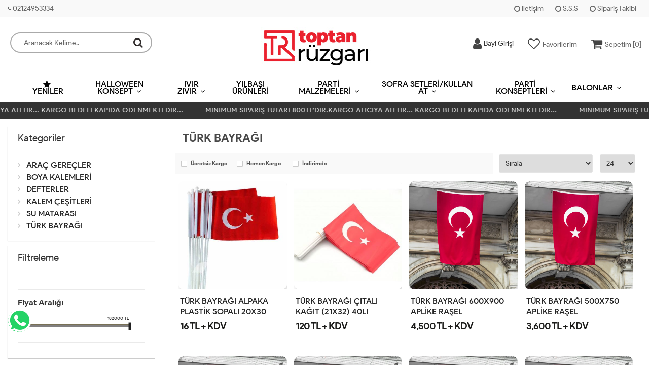

--- FILE ---
content_type: text/html; charset=UTF-8
request_url: https://www.toptanruzgari.com/turk-bayragi-kat324.html
body_size: 12404
content:
<!DOCTYPE html PUBLIC "-//W3C//DTD XHTML 1.0 Transitional//EN" "https://www.w3.org/TR/xhtml1/DTD/xhtml1-transitional.dtd">
<html xmlns="https://www.w3.org/1999/xhtml" xml:lang="en">
	<head>
		<meta http-equiv="Content-Type" content="text/html; charset=utf-8" />
<meta name="keywords" content=",TÜRK BAYRAĞI,toptan balon, süs malzemeleri" />
<meta name="description" content="TÜRK BAYRAĞI  ürünleri" />
<meta http-equiv="x-dns-prefetch-control" content="on">
  <link rel="dns-prefetch" href="https://ajax.googleapis.com" /><meta name="robots" content="index, follow"/>
<meta name="Language" content="Turkish" />
<meta http-equiv="Content-Language" content="tr" />
<link rel="canonical" href="https://www.toptanruzgari.com/turk-bayragi-kat324.html"/>
<base href="https://www.toptanruzgari.com/" />
<meta name="google-site-verification" content="HdoGIlz-wlMZ6dzcpc0hkkjcphcYXqgZgnDaprIC_co"/>

<meta property="og:url" content="https://www.toptanruzgari.com/turk-bayragi-kat324.html" />
<meta property="og:title" content=" TÜRK BAYRAĞI ürünleri - Toptan Fiyatına Parti ve Süs Malzemeleri | Toptan Rüzgarı" />
<meta property="og:description" content="TÜRK BAYRAĞI  ürünleri" />
<meta property="og:image" content="https://www.toptanruzgari.com/images/markalar/" />

<meta name="twitter:card" content="summary" />
<meta name="twitter:site" content="@" />
<meta name="twitter:title" content=" TÜRK BAYRAĞI ürünleri - Toptan Fiyatına Parti ve Süs Malzemeleri | Toptan Rüzgarı" />
<meta name="twitter:description" content="TÜRK BAYRAĞI  ürünleri" />
<meta name="twitter:image" content="https://www.toptanruzgari.com/images/markalar/" /><title> TÜRK BAYRAĞI ürünleri - Toptan Fiyatına Parti ve Süs Malzemeleri | Toptan Rüzgarı</title>
<link rel="shortcut icon" type="image/png" href="images/toptanruzgari-favicon-1.jpg"/>
<link rel="stylesheet" href="assets/css/all-css.php?v=5.1" />
<link rel="stylesheet" href="https://cdnjs.cloudflare.com/ajax/libs/limonte-sweetalert2/11.4.4/sweetalert2.min.css" integrity="sha512-y4S4cBeErz9ykN3iwUC4kmP/Ca+zd8n8FDzlVbq5Nr73gn1VBXZhpriQ7avR+8fQLpyq4izWm0b8s6q4Vedb9w==" crossorigin="anonymous" referrerpolicy="no-referrer" />
<link rel="stylesheet" href="https://cdnjs.cloudflare.com/ajax/libs/jquery-bar-rating/1.2.2/themes/css-stars.min.css" integrity="sha512-Epht+5WVzDSqn0LwlaQm6dpiVhajT713iLdBEr3NLbKYsiVB2RiN9kLlrR0orcvaKSbRoZ/qYYsmN1vk/pKSBg==" crossorigin="anonymous" referrerpolicy="no-referrer" />
<link rel="stylesheet" href="templates/flow/style.css?v=5.1" />
<link rel="manifest" href="manifest.json"><script type="9699a69078cc282f598b70ce-text/javascript" src="//ajax.googleapis.com/ajax/libs/jquery/2.2.4/jquery.min.js"></script>
<!-- Google tag (gtag.js) --> <script async src="https://www.googletagmanager.com/gtag/js?id=G-B6N8LPSVV1" type="9699a69078cc282f598b70ce-text/javascript"></script> <script type="9699a69078cc282f598b70ce-text/javascript"> window.dataLayer = window.dataLayer || []; function gtag(){dataLayer.push(arguments);} gtag('js', new Date()); gtag('config', 'G-B6N8LPSVV1'); </script><link rel="stylesheet" href="assets/css/sepet-hizli.min.css" /><script type="9699a69078cc282f598b70ce-text/javascript">var currentact = 'kategoriGoster';</script> 
		<meta charset="utf-8">
		<meta name="HandheldFriendly" content="True" /> 
		<meta name="MobileOptimized" content="320" />
		<meta name="apple-mobile-web-app-capable" content="yes" />
		<meta name="theme-color" content="#ffffff" media="(prefers-color-scheme: light)">
		<meta name="theme-color" content="#ffffff" media="(prefers-color-scheme: dark)">
		<meta name="viewport" content="width=device-width, initial-scale=1, maximum-scale=1, user-scalable=0"/>
		<link rel="stylesheet" type="text/css" href="templates/flow/assets/css/all-css.php" />
	</head>
	<body class="pagekategoriGoster"> 
		<div class="swal-overlay"></div>
		<div id="menu_overlay2" class="menu_overlay2"></div>
		<div id="header" class="header"> 
		<div class="top-header hidden-xs ">
				<div class="container-fluid">
					
					<div class="pull-left support-link hidden-sm hidden-md">
						<a href="ac/iletisim"><span class="phoneTop"><i class="fa fa-phone"></i> 02124953334</span></a>
					</div>
					
					<div class="support-link">
							<a href="ac/iletisim"><i class="fa fa-circle-o"></i> İletişim</a>
							<a href="/ac/sss"><i class="fa fa-circle-o"></i> S.S.S</a>
							<a href="/ac/siparistakip"><i class="fa fa-circle-o"></i> Sipariş Takibi</a>
					</div>
					
				</div>
			</div>

			<div id="main-header" class="main-header">
				<div class="container-fluid">
					<div class="row">

					
											

					<div class="col-lg-3 col-sm-3 header-search-box ">
						<form class="form-inline" action="page.php" method="get">
						<input type="hidden" name="searchType" value="3">
						<input type="hidden" name="act" value="arama">
							<div class="form-group input-serach">
								<input type="text" id="detailSearchKeyx" name="str" value placeholder="Aranacak Kelime..">
								<button type="submit" class="pull-right btn-search"><i class="fa fa-search"></i></button>
							</div>
						</form>
					</div>

					
					<div class="col-lg-5 col-sm-3 col-xs-4 logo text-center">
						<a href="./"><img alt="Toptan Fiyatına Parti ve Süs Malzemeleri | Toptan Rüzgarı" src="/images/toptanruzgari-templateLogo-1.jpg" /></a>
					</div>

										
					
					<div class="col-lg-4 col-sm-5 col-xs-4 user-block" id="user-block">
						<div class="lds-ellipsis"><div></div><div></div><div></div><div></div></div>
					</div>
					<script type="9699a69078cc282f598b70ce-text/javascript">

						$.ajax({
							url: '/templates/flow/userMenu.php',
							type: 'GET',
							async: true,
							beforeSend: function() {
							},
							success: function (response) {
								$('#user-block').html(response);
							}
						});
					</script>
					
					
					</div>    
				</div>    
			</div>
		
		
			<div id="nav-top-menu" class="nav-top-menu ">
				<div class="container">
					<div class="row">

						<div id="main-menu" class="col-sm-12 main-menu">
							<nav class="navbar navbar-default">
								<div class="container-fluid">
									<div id="navbar" class="navbar-collapse collapse">
										<ul class="nav navbar-nav">
											<li class="yeniler"><a href="ac/yeni"><i class="fa fa-star"></i> YENİLER</a></li>
											<li class="halloween-konsept dropdown"><a href="/halloween-konsept-kat373.html" id="a373" class="dropdown-toggle">HALLOWEEN KONSEPT</a><ul class="dropdown-menu"><div class="row"><div class="col-md-2 catLanding"><a href="./ac/yeni">Yeni Gelenler</a><a href="./ac/indirimde">İndirimdekiler</a><a href="./ac/cokSatanlar">Çok Satanlar</a>                    </div><div class="col-md-7 menucol"><li class=""><a href="/halloween-folyo-balon-kat378.html"><i class="fa fa-caret-right"></i> HALLOWEEN FOLYO BALON</a></li><li class=""><a href="/halloween-gozluk-kat379.html"><i class="fa fa-caret-right"></i> HALLOWEEN GÖZLÜK</a></li><li class=""><a href="/halloween-tac-kat380.html"><i class="fa fa-caret-right"></i> HALLOWEEN TAÇ</a></li></div><div class="catimg col-sm-3"><a href="/halloween-konsept-kat373.html"><img class="img-responsive" src="images/kategoriler/halloween-konsept-resim-373.png" alt="HALLOWEEN KONSEPT"></a></div><div class="clearfix"></div></div></ul></li><li class="ivir-zivir dropdown"><a href="/ivir-zivir-kat319.html" id="a319" class="dropdown-toggle">IVIR ZIVIR</a><ul class="dropdown-menu"><div class="row"><div class="col-md-2 catLanding"><a href="./ac/yeni">Yeni Gelenler</a><a href="./ac/indirimde">İndirimdekiler</a><a href="./ac/cokSatanlar">Çok Satanlar</a>                    </div><div class="col-md-7 menucol"><li class=""><a href="/hediyelik-kat342.html"><i class="fa fa-caret-right"></i> HEDİYELİK</a></li><li class="first"><a href="/kirtasiye-ofis-kat109.html"><i class="fa fa-caret-right"></i> KIRTASİYE ÜRÜNLERİ</a><ul><li><a href="/aksesuarlar-kat312.html">ARAÇ GEREÇLER</a><li><a href="/boya-kalemleri-kat331.html">BOYA KALEMLERİ</a><li><a href="/defterler-kat374.html">DEFTERLER</a><li><a href="/uclu-kalem-kat309.html">KALEM ÇEŞİTLERİ</a><li><a href="/su-matarasi-kat128.html">SU MATARASI</a><li><a href="/turk-bayragi-kat324.html">TÜRK BAYRAĞI</a></ul></li><li class=""><a href="/oyuncak-kat317.html"><i class="fa fa-caret-right"></i> OYUNCAK</a></li></div><div class="catimg col-sm-3"><a href="/ivir-zivir-kat319.html"><img class="img-responsive" src="images/kategoriler/ivir-zivir-resim-319.jpeg" alt="IVIR ZIVIR"></a></div><div class="clearfix"></div></div></ul></li><li class="yilbasi-urunleri"><a href="/yilbasi-urunleri-kat322.html">YILBAŞI ÜRÜNLERİ</a></li><li class="parti-malzemeleri dropdown"><a href="/parti-malzemeleri-kat99.html" id="a99" class="dropdown-toggle">PARTİ MALZEMELERİ</a><ul class="dropdown-menu"><div class="row"><div class="col-md-2 catLanding"><a href="./ac/yeni">Yeni Gelenler</a><a href="./ac/indirimde">İndirimdekiler</a><a href="./ac/cokSatanlar">Çok Satanlar</a>                    </div><div class="col-md-7 menucol"><li class=""><a href="/maske-kat327.html"><i class="fa fa-caret-right"></i> MASKE</a></li><li class=""><a href="/parti-setleri-kat338.html"><i class="fa fa-caret-right"></i> PARTİ SETLERİ</a></li><li class=""><a href="/parti-sampanyasi-kat340.html"><i class="fa fa-caret-right"></i> Parti Şampanyası</a></li><li class=""><a href="/eva-simli-harfler-kat372.html"><i class="fa fa-caret-right"></i> EVA SİMLİ HARFLER</a></li><li class=""><a href="/kelebek-kanat-set-kat375.html"><i class="fa fa-caret-right"></i> KELEBEK KANAT SET</a></li><li class="first"><a href="/parti-susleri-kat294.html"><i class="fa fa-caret-right"></i> PARTİ SÜSLERİ</a><ul><li><a href="/cinsiyet-belirleme-kutusu-kat314.html">Cinsiyet Belirleme Kutusu</a><li><a href="/cinsiyet-tupu-kat337.html">Cinsiyet Tüpü</a><li><a href="/bileklik-dovme-kat295.html">Bileklik /Dövme/Kuşak</a><li><a href="/sapka-gozluk-kat302.html">Şapka/Gözlük</a><li><a href="/kaynana-dili-cat-kat296.html">Kaynana Dili</a><li><a href="/kedi-merdiveni-kat297.html">Kedi Merdiveni</a><li><a href="/gul-kurusu-cat-kat300.html">Gül Kurusu</a><li><a href="/pasta-bayragi-kat301.html">Pasta Bayrağı/Süsü</a><li><a href="/peri-led-kat299.html">LED IŞIK</a><li><a href="/rafya-kat298.html">Rafya</a></ul></li><li class=""><a href="/mum-cesitleri-kat275.html"><i class="fa fa-caret-right"></i> MUM ÇEŞİTLERİ</a></li><li class="first"><a href="/banner-kat274.html"><i class="fa fa-caret-right"></i> BANNER</a><ul><li><a href="/dekoratif-banner-kat350.html">DEKORATİF BANNER</a><li><a href="/flama-ipli-kat347.html">FLAMA İPLİ</a><li><a href="/kaligrafi-banner-kat349.html">KALİGRAFİ BANNER</a><li><a href="/varakli-banner-kat351.html">VARAKLI BANNER</a><li><a href="/zarf-banner-kat348.html">ZARF BANNER</a></ul></li><li class=""><a href="/pinyata-kat273.html"><i class="fa fa-caret-right"></i> PİNYATA</a></li><li class=""><a href="/konfeti-mesale-sis-kat271.html"><i class="fa fa-caret-right"></i> KONFETİ/MEŞALE/SİS</a></li><li class=""><a href="/konusma-balonlarri-kat272.html"><i class="fa fa-caret-right"></i> KONUŞMA BALONLARRI</a></li><li class=""><a href="/parti-taclari-kat293.html"><i class="fa fa-caret-right"></i> PARTİ TAÇLARI</a></li><li class=""><a href="/ayakli-karsilama-panosu-kat276.html"><i class="fa fa-caret-right"></i> AYAKLI KARŞILAMA PANOSU</a></li><li class=""><a href="/yildiz-sus-asmali-kat307.html"><i class="fa fa-caret-right"></i> YILDIZ SÜS ASMALI</a></li></div><div class="catimg col-sm-3"><a href="/parti-malzemeleri-kat99.html"><img class="img-responsive" src="images/kategoriler/parti-malzemeleri-resim-99.webp" alt="PARTİ MALZEMELERİ"></a></div><div class="clearfix"></div></div></ul></li><li class="sofra-setleri-kullan-at dropdown"><a href="/sofra-setleri-kullan-at-kat270.html" id="a270" class="dropdown-toggle">SOFRA SETLERİ/KULLAN AT</a><ul class="dropdown-menu"><div class="row"><div class="col-md-2 catLanding"><a href="./ac/yeni">Yeni Gelenler</a><a href="./ac/indirimde">İndirimdekiler</a><a href="./ac/cokSatanlar">Çok Satanlar</a>                    </div><div class="col-md-7 menucol"><li class=""><a href="/plastik-bardak-kat339.html"><i class="fa fa-caret-right"></i> PLASTİK BARDAK</a></li><li class=""><a href="/masa-etegi-kat352.html"><i class="fa fa-caret-right"></i> MASA ETEĞİ</a></li><li class=""><a href="/kulah-kat362.html"><i class="fa fa-caret-right"></i> KÜLAH</a></li><li class=""><a href="/tabak-bardak-kat284.html"><i class="fa fa-caret-right"></i> TABAK BARDAK</a></li><li class=""><a href="/misir-kutusu-kat286.html"><i class="fa fa-caret-right"></i> MISIR KUTUSU</a></li><li class=""><a href="/masa-ortusu-ve-etegi-kat288.html"><i class="fa fa-caret-right"></i> MASA ÖRTÜSÜ</a></li><li class=""><a href="/catal-kasik-kat287.html"><i class="fa fa-caret-right"></i> ÇATAL KAŞIK</a></li><li class=""><a href="/kek-kapsulu-kat290.html"><i class="fa fa-caret-right"></i> KEK KAPSÜLÜ</a></li><li class=""><a href="/arka-fon-kapi-perdeleri-kat291.html"><i class="fa fa-caret-right"></i> ARKA FON KAPI PERDELERİ</a></li><li class=""><a href="/pecete-kat285.html"><i class="fa fa-caret-right"></i> PEÇETE</a></li><li class=""><a href="/kek-standi-kat289.html"><i class="fa fa-caret-right"></i> KEK STANDI</a></li><li class=""><a href="/kurdan-cesitleri-kat292.html"><i class="fa fa-caret-right"></i> KÜRDAN ÇEŞİTLERİ</a></li></div><div class="catimg col-sm-3"><a href="/sofra-setleri-kullan-at-kat270.html"><img class="img-responsive" src="images/kategoriler/sofra-setleri-kullan-at-resim-270.jpeg" alt="SOFRA SETLERİ/KULLAN AT"></a></div><div class="clearfix"></div></div></ul></li><li class="parti-konseptleri dropdown"><a href="/parti-konseptleri-kat142.html" id="a142" class="dropdown-toggle">PARTİ KONSEPTLERİ</a><ul class="dropdown-menu"><div class="row"><div class="col-md-2 catLanding"><a href="./ac/yeni">Yeni Gelenler</a><a href="./ac/indirimde">İndirimdekiler</a><a href="./ac/cokSatanlar">Çok Satanlar</a>                    </div><div class="col-md-7 menucol"><li class=""><a href="/milli-bayramlar-kat323.html"><i class="fa fa-caret-right"></i> MİLLİ BAYRAMLAR</a></li><li class=""><a href="/sevgililer-gunu-kat341.html"><i class="fa fa-caret-right"></i> SEVGİLİLER GÜNÜ</a></li><li class=""><a href="/kina-grubu-kat356.html"><i class="fa fa-caret-right"></i> KINA GRUBU</a></li><li class="first"><a href="/erkek-parti-konseptleri-kat143.html"><i class="fa fa-caret-right"></i> ERKEK PARTİ KONSEPTLERİ</a><ul><li><a href="/grizzy-ve-lemmingler-kat251.html"> Grizzy ve Lemmingler</a><li><a href="/ari-maya-1-kat256.html">Arı Maya</a><li><a href="/baby-shark-kat326.html">Baby Shark</a><li><a href="/bluey-kat248.html">Bluey</a><li><a href="/brawl-stars-kat249.html">Brawl Stars</a><li><a href="/dino-saurs-kat250.html">Dino Saurs</a><li><a href="/harry-potter-kat325.html">Harry Potter</a><li><a href="/hulk-kat252.html">Hulk</a><li><a href="/insaat-kat259.html">İnşaat</a><li><a href="/minecraft-kat253.html">Minecraft</a><li><a href="/patron-bebek-kat246.html">Patron Bebek</a><li><a href="/roblox-kat247.html">Roblox</a><li><a href="/sonic-kat245.html">Sonic</a><li><a href="/tas-devri-kat254.html">Taş Devri</a><li><a href="/tom-ve-jerry-kat255.html">Tom ve Jerry</a><li><a href="/pijamaskeliler-kat191.html">PijaMaskeliler</a><li><a href="/batman-kat192.html">Batman</a><li><a href="/orumcek-adam-kat193.html">Örümcek Adam</a><li><a href="/cars-kat194.html">Cars</a><li><a href="/paw-patrol-kat195.html">Paw Patrol</a><li><a href="/mickey-mouse-kat197.html">Mickey Mouse</a><li><a href="/avengers-kat199.html">Avengers</a><li><a href="/besiktas-taraftar-kat201.html">Beşiktaş Taraftar</a><li><a href="/fenerbahce-taraftar-kat202.html">Fenerbahçe Taraftar</a><li><a href="/galatasaray-taraftar-kat203.html">Galatasaray  Taraftar</a><li><a href="/trabzonspor-taraftar-kat204.html">Trabzonspor Taraftar</a></ul></li><li class="first"><a href="/kiz-parti-konseptleri-kat144.html"><i class="fa fa-caret-right"></i> KIZ PARTİ KONSEPTLERİ</a><ul><li><a href="/barbie-kat345.html">BARBİE</a><li><a href="/black-pink-kat257.html">Black Pink</a><li><a href="/frozen-kat258.html">Frozen</a><li><a href="/pamuk-prenses-kat261.html">Pamuk Prenses</a><li><a href="/papatya-konsept-kat361.html">PAPATYA KONSEPT</a><li><a href="/paw-pink-kat264.html">Paw Pink</a><li><a href="/unicorn-kat205.html">Unicorn</a><li><a href="/minnie-mouse-kat207.html">Minnie Mouse</a><li><a href="/masa-ile-koca-ayi-kat213.html">Maşa ile Koca Ayı</a></ul></li><li class="first"><a href="/temali-parti-konseptleri-kat146.html"><i class="fa fa-caret-right"></i> TEMALI PARTİ KONSEPTİ</a><ul><li><a href="/1-yas-dogumgunu-kat149.html">1 Yaş Doğum Günü</a><li><a href="/bekarliga-veda-konseptleri-kat153.html">Bride To Be</a><li><a href="/cinsiyet-belirleme-konsepti-kat180.html">Cinsiyet Belirleme</a><li><a href="/deniz-kizi-kat260.html">Deniz Kızı</a><li><a href="/happy-birthday-kat265.html">Happy Birthday</a><li><a href="/ilk-disim-kat263.html">İlk Dişim</a><li><a href="/iyi-ki-dogdun-kat266.html">İyi ki Doğdun</a><li><a href="/kelebek-kat262.html">Kelebek</a><li><a href="/ramazan-kat344.html">RAMAZAN</a><li><a href="/sunnet-susleri-kat154.html">Sünnet </a><li><a href="/flamingo-kat216.html">Flamingo</a><li><a href="/safari-kat217.html">Safari</a><li><a href="/uzay-kat218.html">Uzay</a><li><a href="/dinazor-kat219.html">Dinazor</a></ul></li></div><div class="catimg col-sm-3"><a href="/parti-konseptleri-kat142.html"><img class="img-responsive" src="images/kategoriler/parti-konseptleri-resim-142.webp" alt="PARTİ KONSEPTLERİ"></a></div><div class="clearfix"></div></div></ul></li><li class="balonlar dropdown"><a href="/balonlar-kat124.html" id="a124" class="dropdown-toggle">BALONLAR</a><ul class="dropdown-menu"><div class="row"><div class="col-md-2 catLanding"><a href="./ac/yeni">Yeni Gelenler</a><a href="./ac/indirimde">İndirimdekiler</a><a href="./ac/cokSatanlar">Çok Satanlar</a>                    </div><div class="col-md-7 menucol"><li class="first"><a href="/krom-balonlar-kat304.html"><i class="fa fa-caret-right"></i> KROM BALONLAR</a><ul><li><a href="/12inc-krom-balonlar-kat369.html">12İNC KROM BALONLAR</a><li><a href="/5inc-krom-balonlar-kat364.html">5İNC KROM BALONLAR</a><li><a href="/9inc-krom-balonlar-kat368.html">9İNC KROM BALONLAR</a></ul></li><li class="first"><a href="/metalik-balonlar-kat305.html"><i class="fa fa-caret-right"></i> METALİK BALONLAR</a><ul><li><a href="/12inc-metalik-balonlar-kat371.html">12İNC METALİK BALONLAR</a><li><a href="/5inc-metalik-balonlar-kat370.html">5İNC METALİK BALONLAR</a></ul></li><li class=""><a href="/baskili-balonlar-kat306.html"><i class="fa fa-caret-right"></i>  BASKILI BALONLAR</a></li><li class=""><a href="/balon-kutusu-seffa-kat335.html"><i class="fa fa-caret-right"></i> BALON KUTUSU </a></li><li class="first"><a href="/folyo-balonlar-kat125.html"><i class="fa fa-caret-right"></i> FOLYO BALONLAR</a><ul><li><a href="/folyo-setleri-kat343.html">FOLYO SETLERİ</a><li><a href="/hayvan-figurlu-kat187.html">Hayvan Figürlü Folyo Balonlar</a><li><a href="/kalpli-kat277.html">Kalp-Yıldız Folyo Balonlar</a><li><a href="/harf-folyo-balonlar-kat127.html">Harf Folyo Balonlar</a><li><a href="/rakam-folyo-balonlar-kat130.html">Rakam Folyo Balonlar</a><li><a href="/konsept-balonlar-kat184.html">Karakter Folyo BALONLAR</a></ul></li><li class="first"><a href="/pastel-renkli-balonlar-kat134.html"><i class="fa fa-caret-right"></i> PASTEL RENKLİ BALONLAR</a><ul><li><a href="/10-inc-kat363.html">10 INC PASTEL BALONLAR</a><li><a href="/12-pastel-balonlar-kat353.html">12&#39;&#39; PASTEL BALONLAR</a><li><a href="/6-pastel-balonlar-kat354.html">5 INC PASTEL BALONLAR</a><li><a href="/sosis-balonlar-kat355.html">SOSİS BALONLAR</a></ul></li><li class="first"><a href="/balon-aksesuarlari-kat140.html"><i class="fa fa-caret-right"></i> BALON AKSESUARLARI</a><ul><li><a href="/balon-bandi-kat280.html">Balon Bandı</a><li><a href="/balon-konfeti-ve-sim-kat282.html">Balon Konfeti ve Sim</a><li><a href="/balon-pompasi-kat283.html">Balon Pompası</a><li><a href="/balon-standi-kat278.html">Balon Standı</a><li><a href="/balon-zinciri-cat-kat279.html">Balon Zinciri</a></ul></li></div><div class="catimg col-sm-3"><a href="/balonlar-kat124.html"><img class="img-responsive" src="images/kategoriler/balonlar-resim-124.webp" alt="BALONLAR"></a></div><div class="clearfix"></div></div></ul></li>										</ul>
										</div>
								</div>
							</nav>
						</div>						
					</div>
				</div>
			</div>
		
					<div class="marquee_container " style="background:">
				<div class="marquee_wrapper">
					<div class="marquee_textContainer">
						<span>MİNİMUM SİPARİŞ TUTARI 800TL’DİR.KARGO ALICIYA AİTTİR...  KARGO BEDELİ KAPIDA ÖDENMEKTEDİR... </span>
						<span>MİNİMUM SİPARİŞ TUTARI 800TL’DİR.KARGO ALICIYA AİTTİR...  KARGO BEDELİ KAPIDA ÖDENMEKTEDİR... </span>
						<span>MİNİMUM SİPARİŞ TUTARI 800TL’DİR.KARGO ALICIYA AİTTİR...  KARGO BEDELİ KAPIDA ÖDENMEKTEDİR... </span>
						<span>MİNİMUM SİPARİŞ TUTARI 800TL’DİR.KARGO ALICIYA AİTTİR...  KARGO BEDELİ KAPIDA ÖDENMEKTEDİR... </span>
						<span>MİNİMUM SİPARİŞ TUTARI 800TL’DİR.KARGO ALICIYA AİTTİR...  KARGO BEDELİ KAPIDA ÖDENMEKTEDİR... </span>
						<span>MİNİMUM SİPARİŞ TUTARI 800TL’DİR.KARGO ALICIYA AİTTİR...  KARGO BEDELİ KAPIDA ÖDENMEKTEDİR... </span>
						<span>MİNİMUM SİPARİŞ TUTARI 800TL’DİR.KARGO ALICIYA AİTTİR...  KARGO BEDELİ KAPIDA ÖDENMEKTEDİR... </span>
						<span>MİNİMUM SİPARİŞ TUTARI 800TL’DİR.KARGO ALICIYA AİTTİR...  KARGO BEDELİ KAPIDA ÖDENMEKTEDİR... </span>
						<span>MİNİMUM SİPARİŞ TUTARI 800TL’DİR.KARGO ALICIYA AİTTİR...  KARGO BEDELİ KAPIDA ÖDENMEKTEDİR... </span>
						<span>MİNİMUM SİPARİŞ TUTARI 800TL’DİR.KARGO ALICIYA AİTTİR...  KARGO BEDELİ KAPIDA ÖDENMEKTEDİR... </span>
						<span>MİNİMUM SİPARİŞ TUTARI 800TL’DİR.KARGO ALICIYA AİTTİR...  KARGO BEDELİ KAPIDA ÖDENMEKTEDİR... </span>
						<span>MİNİMUM SİPARİŞ TUTARI 800TL’DİR.KARGO ALICIYA AİTTİR...  KARGO BEDELİ KAPIDA ÖDENMEKTEDİR... </span>
						<span>MİNİMUM SİPARİŞ TUTARI 800TL’DİR.KARGO ALICIYA AİTTİR...  KARGO BEDELİ KAPIDA ÖDENMEKTEDİR... </span>
					</div>
				</div>
			</div>
		
		</div>
				
		
			<style type="text/css">.clear-space { clear: inherit!important;}</style>
			
			<div class="columns-container">
				<div class="container-fluid" id="columns">

					<div class="breadcrumb clearfix hidden-lg hidden-md">
						<li class="home"><a href="./"><i class="fa fa-home"></i> Anasayfa</a></li> 
						<ul class="breadcrumbs" itemscope itemtype="http://schema.org/BreadcrumbList"><li itemprop="itemListElement" itemscope itemtype="http://schema.org/ListItem"><a itemprop="item" class="BreadCrumb" href="/ivir-zivir-kat319.html"><span itemprop="name">IVIR ZIVIR</span></a><meta itemprop="position" content="1" /></li> <li itemprop="itemListElement" itemscope itemtype="http://schema.org/ListItem"><a itemprop="item" class="BreadCrumb" href="/kirtasiye-ofis-kat109.html"><span itemprop="name">KIRTASİYE ÜRÜNLERİ</span></a><meta itemprop="position" content="2" /></li> <li itemprop="itemListElement" itemscope itemtype="http://schema.org/ListItem"><a itemprop="item" class="BreadCrumb" href="/turk-bayragi-kat324.html"><span itemprop="name">TÜRK BAYRAĞI</span></a><meta itemprop="position" content="3" /></li></ul> 			  			  
					</div>

					<div class="row">
						<div class="column col-xs-12 col-lg-3" id="left_column">
						<div class="block left-module hidden-sm hidden-xs">
								<p class="title_block">Kategoriler <span class="downicon pull-right fa fa-caret-down"></span></p>
								<div class="block_content">
									<div class="layered layered-category">
										<div class="layered-content">
											<ul class="tree-menu">
												<li id="cat_312" catID="109"><a href="/aksesuarlar-kat312.html">ARAÇ GEREÇLER</a></li><li id="cat_331" catID="109"><a href="/boya-kalemleri-kat331.html">BOYA KALEMLERİ</a></li><li id="cat_374" catID="109"><a href="/defterler-kat374.html">DEFTERLER</a></li><li id="cat_309" catID="109"><a href="/uclu-kalem-kat309.html">KALEM ÇEŞİTLERİ</a></li><li id="cat_128" catID="109"><a href="/su-matarasi-kat128.html">SU MATARASI</a></li><li id="cat_324" catID="109"><a href="/turk-bayragi-kat324.html">TÜRK BAYRAĞI</a></li>											</ul>
										</div>
									</div>
								</div>
							</div>

							<div class="block left-module">
								<p class="title_block">Filtreleme <span class="downicon pull-right fa fa-caret-down"></span></p>
								<div class="block_content">
									<div class="layered layered-filter-price">
										<div id='filterContainer'><!-- HEADER -->

<!-- // HEADER -->

	<div class="layered_subtitle"></div>



	<div class="layered-content">
	<ul class="check-box-list" id="filter_wrap"><li></li></ul>
	</div>

	<div class="layered_subtitle">Fiyat Aralığı</div>



	<div class="layered-content">
	<ul class="check-box-list" id="filter_wrap"><li><script type="9699a69078cc282f598b70ce-text/javascript" src="assets/js/tmpl.js"></script><script type="9699a69078cc282f598b70ce-text/javascript" src="assets/js/draggable-0.1.js"></script><script type="9699a69078cc282f598b70ce-text/javascript" src="assets/js/jquery.slider.js"></script><link rel="stylesheet" href="assets/css/jslider.css" type="text/css">
                                <input id="fiyat_slider3"  type="slider" filterKey="Fiyat Aralığı" value="0;182000" />
                                <script type="9699a69078cc282f598b70ce-text/javascript" charset="utf-8">
                                                        jQuery("#fiyat_slider3").slider(
                                                            {
                                                              from: 0,
                                                              to: 182000,
                                                              heterogeneity: ['0/1'],
                                                              step: 10,
                                                              value:';182000',
                                                              dimension: '&nbsp;TL',
                                                              callback: function( event, ui ) { setFilterSession(); }
                                                            }
                                                        );
                                                    </script></li></ul>
	</div>
<!-- FOOTER -->

<!-- // FOOTER -->
            <div style='clear:both'></div>
                <form action="" method='post' id='filterClean' style='display:none;'>
                    <input type='hidden' name='filterSubmit' class='filterSubmit' value='true' />
                    <a href='#' onclick="if (!window.__cfRLUnblockHandlers) return false; $('#filterClean').submit();" data-cf-modified-9699a69078cc282f598b70ce-="">Temizle</a>
                </form>
            </div>									</div>
								</div>
							</div>
							
							<div class="block left-module hidden-lg hidden-md">
								<p class="title_block">Sırala <span class="downicon pull-right fa fa-caret-down"></span></p>
								<div class="block_content">
									<div class="layered layered-filter-price toolSelectWrap">
																		</div>
								</div>
							</div>
						</div>

						<div class="center_column category_prod col-xs-12 col-lg-9" id="center_column">
							<div id="view-product-list" class="view-product-list">
								<ul class="product-list grid">
									<h1 class="page-heading clearfix">
<span class="page-heading-title">TÜRK BAYRAĞI</span>
</h1>
<div class="page-content">
<form id="urunsirala" method="POST" action="">
			   <input type="hidden" name="GlobalFilterPost" value="true" />
			   <table width="100%" class="urunsirala"><tr><td width="100%" class="formlinefix"><div class="cat-filter-bar">
					<div class="cat-filter-box"><input type="checkbox"  name="global-filter[]" value="ucretsiz-kargo" id="ucretsizKargo" /> <label for="ucretsizKargo">Ücretsiz Kargo</label></div>
					<div class="cat-filter-box"><input type="checkbox"  name="global-filter[]" value="hizli-gonderi" id="hizliGonderi" /> <label for="hizliGonderi">Hemen Kargo</label></div>
					<div class="cat-filter-box"><input type="checkbox"  name="global-filter[]" value="indirimde" id="indirimdekiler"/> <label for="indirimdekiler">İndirimde</label></div>
					<div class="clear-space"></div>
			</div></td><td><select onchange="if (!window.__cfRLUnblockHandlers) return false; $('#urunsirala').submit();" name="orderBy" id="orderBy" data-cf-modified-9699a69078cc282f598b70ce-="">
    <option selected value="default">Sırala</option>
    <option value="tarih-1">Tarihe Göre (<small>Yeni</small>)</option>
    <option value="tarih-2">Tarihe Göre (<small>Eski</small>)</option>
    <option value="fiyat-1">Fiyata Gore (<small>Artan</small>)</option>
    <option value="fiyat-2">Fiyata Gore (<small>Azalan</small>)</option>
    <option value="name-1">Ürün Adına Göre (<small>A-Z</small>)</option>
    <option value="name-2">Ürün Adına Göre (<small>Z-A</small>)</option>
    <option value="sold-1">Satış Adedine Göre (<small>Artan</small>)</option>
    <option value="sold-2">Satış Adedine Göre (<small>Azalan</small>)</option></select><script type="9699a69078cc282f598b70ce-text/javascript" language='javascript'>
                $('#orderBy').val('default');
		        $(document).ready(function() { $('#orderBy').val('default'); });
		        </script>
			</td><td><select onchange="if (!window.__cfRLUnblockHandlers) return false; $('#urunsirala').submit();" name="cat-limit" id="cat-limit" data-cf-modified-9699a69078cc282f598b70ce-="">
				<option value="24">24</option>
				<option value="20">20</option>
				<option value="50">50</option>
				<option value="100">100</option>
				</select><script type="9699a69078cc282f598b70ce-text/javascript" language='javascript'>
                $('#cat-limit').val('24');
		        $(document).ready(function() { $('#cat-limit').val('24'); });
		        </script>
			</td></tr></table></form><hr class="item-order-line" /><li class="col-xs-6 col-sm-4 col-md-4 col-lg-3" id="p2759"><div class="product-container"><div class="left-block"><div class="catalog-item-ribbons"></div><div class="buttons"><a class="addtowishlist" href="#" onclick="if (!window.__cfRLUnblockHandlers) return false; myalert('Bu özellik sadece site üyelerine açıktır.','warning'); return false;" data-cf-modified-9699a69078cc282f598b70ce-=""><i class="fa fa-heart-o"></i></a><a class="addtocart hidden-xs hidden-sm hidden-md" href="/turk-bayragi-rasel-plastik-sopali-20x30-urun2759.html"><i class="fa fa-shopping-bag"></i></a></div><div class="clearfix"></div><a href="/turk-bayragi-rasel-plastik-sopali-20x30-urun2759.html" class="imgLink"><img class="lazy" alt="TÜRK BAYRAĞI ALPAKA PLASTİK SOPALI 20X30" src="templates/flow/images/load.gif" data-src="images/products/turk-bayragi-bez-plastik-sopali--resim-1898.jpg/75/400/400/crop-to-fit" loading="lazy"></a></div> <div class="right-block"><h5 class="product-name"><a href="/turk-bayragi-rasel-plastik-sopali-20x30-urun2759.html" title="TÜRK BAYRAĞI ALPAKA PLASTİK SOPALI 20X30">TÜRK BAYRAĞI ALPAKA PLASTİK SOPALI 20X30</a></h5><div class="content_price"><span class="price old-price" data-oldprice="0"></span><span class="price product-price">16 TL + KDV</span></div><div class="clearfix"></div></div></div></li><li class="col-xs-6 col-sm-4 col-md-4 col-lg-3" id="p2758"><div class="product-container"><div class="left-block"><div class="catalog-item-ribbons"></div><div class="buttons"><a class="addtowishlist" href="#" onclick="if (!window.__cfRLUnblockHandlers) return false; myalert('Bu özellik sadece site üyelerine açıktır.','warning'); return false;" data-cf-modified-9699a69078cc282f598b70ce-=""><i class="fa fa-heart-o"></i></a><a class="addtocart hidden-xs hidden-sm hidden-md" href="/turk-bayragi-citali-kagit-13x20-10lu-urun2758.html"><i class="fa fa-shopping-bag"></i></a></div><div class="clearfix"></div><a href="/turk-bayragi-citali-kagit-13x20-10lu-urun2758.html" class="imgLink"><img class="lazy" alt="TÜRK BAYRAĞI ÇITALI KAĞIT (21X32) 40LI" src="templates/flow/images/load.gif" data-src="images/products/turk-bayragi-citali-10lu-resim-1884.jpg/75/400/400/crop-to-fit" loading="lazy"></a></div> <div class="right-block"><h5 class="product-name"><a href="/turk-bayragi-citali-kagit-13x20-10lu-urun2758.html" title="TÜRK BAYRAĞI ÇITALI KAĞIT (21X32) 40LI">TÜRK BAYRAĞI ÇITALI KAĞIT (21X32) 40LI</a></h5><div class="content_price"><span class="price old-price" data-oldprice="0"></span><span class="price product-price">120 TL + KDV</span></div><div class="clearfix"></div></div></div></li><li class="col-xs-6 col-sm-4 col-md-4 col-lg-3" id="p3988"><div class="product-container"><div class="left-block"><div class="catalog-item-ribbons"></div><div class="buttons"><a class="addtowishlist" href="#" onclick="if (!window.__cfRLUnblockHandlers) return false; myalert('Bu özellik sadece site üyelerine açıktır.','warning'); return false;" data-cf-modified-9699a69078cc282f598b70ce-=""><i class="fa fa-heart-o"></i></a><a class="addtocart hidden-xs hidden-sm hidden-md" href="/turk-bayragi-500x750-aplike-rasel-urun3988.html"><i class="fa fa-shopping-bag"></i></a></div><div class="clearfix"></div><a href="/turk-bayragi-500x750-aplike-rasel-urun3988.html" class="imgLink"><img class="lazy" alt="TÜRK BAYRAĞI  600X900 APLİKE RAŞEL" src="templates/flow/images/load.gif" data-src="images/products/turk-bayragi-bez--50x75-alpaka-resim-1899.png/75/400/400/crop-to-fit" loading="lazy"></a></div> <div class="right-block"><h5 class="product-name"><a href="/turk-bayragi-500x750-aplike-rasel-urun3988.html" title="TÜRK BAYRAĞI  600X900 APLİKE RAŞEL">TÜRK BAYRAĞI  600X900 APLİKE RAŞEL</a></h5><div class="content_price"><span class="price old-price" data-oldprice="0"></span><span class="price product-price">4,500 TL + KDV</span></div><div class="clearfix"></div></div></div></li><li class="col-xs-6 col-sm-4 col-md-4 col-lg-3" id="p3987"><div class="product-container"><div class="left-block"><div class="catalog-item-ribbons"></div><div class="buttons"><a class="addtowishlist" href="#" onclick="if (!window.__cfRLUnblockHandlers) return false; myalert('Bu özellik sadece site üyelerine açıktır.','warning'); return false;" data-cf-modified-9699a69078cc282f598b70ce-=""><i class="fa fa-heart-o"></i></a><a class="addtocart hidden-xs hidden-sm hidden-md" href="/turk-bayragi-400x600-aplike-rasel-urun3987.html"><i class="fa fa-shopping-bag"></i></a></div><div class="clearfix"></div><a href="/turk-bayragi-400x600-aplike-rasel-urun3987.html" class="imgLink"><img class="lazy" alt="TÜRK BAYRAĞI  500X750 APLİKE RAŞEL" src="templates/flow/images/load.gif" data-src="images/products/turk-bayragi-bez--50x75-alpaka-resim-1899.png/75/400/400/crop-to-fit" loading="lazy"></a></div> <div class="right-block"><h5 class="product-name"><a href="/turk-bayragi-400x600-aplike-rasel-urun3987.html" title="TÜRK BAYRAĞI  500X750 APLİKE RAŞEL">TÜRK BAYRAĞI  500X750 APLİKE RAŞEL</a></h5><div class="content_price"><span class="price old-price" data-oldprice="0"></span><span class="price product-price">3,600 TL + KDV</span></div><div class="clearfix"></div></div></div></li><li class="col-xs-6 col-sm-4 col-md-4 col-lg-3" id="p3986"><div class="product-container"><div class="left-block"><div class="catalog-item-ribbons"></div><div class="buttons"><a class="addtowishlist" href="#" onclick="if (!window.__cfRLUnblockHandlers) return false; myalert('Bu özellik sadece site üyelerine açıktır.','warning'); return false;" data-cf-modified-9699a69078cc282f598b70ce-=""><i class="fa fa-heart-o"></i></a><a class="addtocart hidden-xs hidden-sm hidden-md" href="/turk-bayragi-300x450-aplike-rasel-urun3986.html"><i class="fa fa-shopping-bag"></i></a></div><div class="clearfix"></div><a href="/turk-bayragi-300x450-aplike-rasel-urun3986.html" class="imgLink"><img class="lazy" alt="TÜRK BAYRAĞI  300X450 APLİKE RAŞEL" src="templates/flow/images/load.gif" data-src="images/products/turk-bayragi-bez--50x75-alpaka-resim-1899.png/75/400/400/crop-to-fit" loading="lazy"></a></div> <div class="right-block"><h5 class="product-name"><a href="/turk-bayragi-300x450-aplike-rasel-urun3986.html" title="TÜRK BAYRAĞI  300X450 APLİKE RAŞEL">TÜRK BAYRAĞI  300X450 APLİKE RAŞEL</a></h5><div class="content_price"><span class="price old-price" data-oldprice="0"></span><span class="price product-price">1,680 TL + KDV</span></div><div class="clearfix"></div></div></div></li><li class="col-xs-6 col-sm-4 col-md-4 col-lg-3" id="p3985"><div class="product-container"><div class="left-block"><div class="catalog-item-ribbons"></div><div class="buttons"><a class="addtowishlist" href="#" onclick="if (!window.__cfRLUnblockHandlers) return false; myalert('Bu özellik sadece site üyelerine açıktır.','warning'); return false;" data-cf-modified-9699a69078cc282f598b70ce-=""><i class="fa fa-heart-o"></i></a><a class="addtocart hidden-xs hidden-sm hidden-md" href="/turk-bayragi-100x150-alpaka-urun3985.html"><i class="fa fa-shopping-bag"></i></a></div><div class="clearfix"></div><a href="/turk-bayragi-100x150-alpaka-urun3985.html" class="imgLink"><img class="lazy" alt="TÜRK BAYRAĞI  400X600 APLİKE RAŞEL" src="templates/flow/images/load.gif" data-src="images/products/turk-bayragi-bez--50x75-alpaka-resim-1899.png/75/400/400/crop-to-fit" loading="lazy"></a></div> <div class="right-block"><h5 class="product-name"><a href="/turk-bayragi-100x150-alpaka-urun3985.html" title="TÜRK BAYRAĞI  400X600 APLİKE RAŞEL">TÜRK BAYRAĞI  400X600 APLİKE RAŞEL</a></h5><div class="content_price"><span class="price old-price" data-oldprice="0"></span><span class="price product-price">2,400 TL + KDV</span></div><div class="clearfix"></div></div></div></li><li class="col-xs-6 col-sm-4 col-md-4 col-lg-3" id="p3984"><div class="product-container"><div class="left-block"><div class="catalog-item-ribbons"></div><div class="buttons"><a class="addtowishlist" href="#" onclick="if (!window.__cfRLUnblockHandlers) return false; myalert('Bu özellik sadece site üyelerine açıktır.','warning'); return false;" data-cf-modified-9699a69078cc282f598b70ce-=""><i class="fa fa-heart-o"></i></a><a class="addtocart hidden-xs hidden-sm hidden-md" href="/turk-bayragi-100x150-alpaka-urun3984.html"><i class="fa fa-shopping-bag"></i></a></div><div class="clearfix"></div><a href="/turk-bayragi-100x150-alpaka-urun3984.html" class="imgLink"><img class="lazy" alt="TÜRK BAYRAĞI  200X300 ALPAKA" src="templates/flow/images/load.gif" data-src="images/products/turk-bayragi-bez--50x75-alpaka-resim-1899.png/75/400/400/crop-to-fit" loading="lazy"></a></div> <div class="right-block"><h5 class="product-name"><a href="/turk-bayragi-100x150-alpaka-urun3984.html" title="TÜRK BAYRAĞI  200X300 ALPAKA">TÜRK BAYRAĞI  200X300 ALPAKA</a></h5><div class="content_price"><span class="price old-price" data-oldprice="0"></span><span class="price product-price">690 TL + KDV</span></div><div class="clearfix"></div></div></div></li><li class="col-xs-6 col-sm-4 col-md-4 col-lg-3" id="p3983"><div class="product-container"><div class="left-block"><div class="catalog-item-ribbons"></div><div class="buttons"><a class="addtowishlist" href="#" onclick="if (!window.__cfRLUnblockHandlers) return false; myalert('Bu özellik sadece site üyelerine açıktır.','warning'); return false;" data-cf-modified-9699a69078cc282f598b70ce-=""><i class="fa fa-heart-o"></i></a><a class="addtocart hidden-xs hidden-sm hidden-md" href="/turk-bayragi-120x180-alpaka-urun3983.html"><i class="fa fa-shopping-bag"></i></a></div><div class="clearfix"></div><a href="/turk-bayragi-120x180-alpaka-urun3983.html" class="imgLink"><img class="lazy" alt="TÜRK BAYRAĞI  150X225 ALPAKA" src="templates/flow/images/load.gif" data-src="images/products/turk-bayragi-bez--50x75-alpaka-resim-1899.png/75/400/400/crop-to-fit" loading="lazy"></a></div> <div class="right-block"><h5 class="product-name"><a href="/turk-bayragi-120x180-alpaka-urun3983.html" title="TÜRK BAYRAĞI  150X225 ALPAKA">TÜRK BAYRAĞI  150X225 ALPAKA</a></h5><div class="content_price"><span class="price old-price" data-oldprice="0"></span><span class="price product-price">390 TL + KDV</span></div><div class="clearfix"></div></div></div></li><li class="col-xs-6 col-sm-4 col-md-4 col-lg-3" id="p3982"><div class="product-container"><div class="left-block"><div class="catalog-item-ribbons"></div><div class="buttons"><a class="addtowishlist" href="#" onclick="if (!window.__cfRLUnblockHandlers) return false; myalert('Bu özellik sadece site üyelerine açıktır.','warning'); return false;" data-cf-modified-9699a69078cc282f598b70ce-=""><i class="fa fa-heart-o"></i></a><a class="addtocart hidden-xs hidden-sm hidden-md" href="/turk-bayragi-100x150-alpaka-urun3982.html"><i class="fa fa-shopping-bag"></i></a></div><div class="clearfix"></div><a href="/turk-bayragi-100x150-alpaka-urun3982.html" class="imgLink"><img class="lazy" alt="TÜRK BAYRAĞI  120X180 ALPAKA" src="templates/flow/images/load.gif" data-src="images/products/turk-bayragi-bez--50x75-alpaka-resim-1899.png/75/400/400/crop-to-fit" loading="lazy"></a></div> <div class="right-block"><h5 class="product-name"><a href="/turk-bayragi-100x150-alpaka-urun3982.html" title="TÜRK BAYRAĞI  120X180 ALPAKA">TÜRK BAYRAĞI  120X180 ALPAKA</a></h5><div class="content_price"><span class="price old-price" data-oldprice="0"></span><span class="price product-price">270 TL + KDV</span></div><div class="clearfix"></div></div></div></li><li class="col-xs-6 col-sm-4 col-md-4 col-lg-3" id="p3981"><div class="product-container"><div class="left-block"><div class="catalog-item-ribbons"></div><div class="buttons"><a class="addtowishlist" href="#" onclick="if (!window.__cfRLUnblockHandlers) return false; myalert('Bu özellik sadece site üyelerine açıktır.','warning'); return false;" data-cf-modified-9699a69078cc282f598b70ce-=""><i class="fa fa-heart-o"></i></a><a class="addtocart hidden-xs hidden-sm hidden-md" href="/turk-bayragi-30x45-alpaka-urun3981.html"><i class="fa fa-shopping-bag"></i></a></div><div class="clearfix"></div><a href="/turk-bayragi-30x45-alpaka-urun3981.html" class="imgLink"><img class="lazy" alt="TÜRK BAYRAĞI  100X150 ALPAKA" src="templates/flow/images/load.gif" data-src="images/products/turk-bayragi-bez--50x75-alpaka-resim-1899.png/75/400/400/crop-to-fit" loading="lazy"></a></div> <div class="right-block"><h5 class="product-name"><a href="/turk-bayragi-30x45-alpaka-urun3981.html" title="TÜRK BAYRAĞI  100X150 ALPAKA">TÜRK BAYRAĞI  100X150 ALPAKA</a></h5><div class="content_price"><span class="price old-price" data-oldprice="0"></span><span class="price product-price">185.83 TL + KDV</span></div><div class="clearfix"></div></div></div></li><li class="col-xs-6 col-sm-4 col-md-4 col-lg-3" id="p3980"><div class="product-container"><div class="left-block"><div class="catalog-item-ribbons"></div><div class="buttons"><a class="addtowishlist" href="#" onclick="if (!window.__cfRLUnblockHandlers) return false; myalert('Bu özellik sadece site üyelerine açıktır.','warning'); return false;" data-cf-modified-9699a69078cc282f598b70ce-=""><i class="fa fa-heart-o"></i></a><a class="addtocart hidden-xs hidden-sm hidden-md" href="/turk-bayragi-70x105-alpaka-urun3980.html"><i class="fa fa-shopping-bag"></i></a></div><div class="clearfix"></div><a href="/turk-bayragi-70x105-alpaka-urun3980.html" class="imgLink"><img class="lazy" alt="TÜRK BAYRAĞI  80X120 ALPAKA" src="templates/flow/images/load.gif" data-src="images/products/turk-bayragi-bez--50x75-alpaka-resim-1899.png/75/400/400/crop-to-fit" loading="lazy"></a></div> <div class="right-block"><h5 class="product-name"><a href="/turk-bayragi-70x105-alpaka-urun3980.html" title="TÜRK BAYRAĞI  80X120 ALPAKA">TÜRK BAYRAĞI  80X120 ALPAKA</a></h5><div class="content_price"><span class="price old-price" data-oldprice="0"></span><span class="price product-price">135 TL + KDV</span></div><div class="clearfix"></div></div></div></li><li class="col-xs-6 col-sm-4 col-md-4 col-lg-3" id="p3979"><div class="product-container"><div class="left-block"><div class="catalog-item-ribbons"></div><div class="buttons"><a class="addtowishlist" href="#" onclick="if (!window.__cfRLUnblockHandlers) return false; myalert('Bu özellik sadece site üyelerine açıktır.','warning'); return false;" data-cf-modified-9699a69078cc282f598b70ce-=""><i class="fa fa-heart-o"></i></a><a class="addtocart hidden-xs hidden-sm hidden-md" href="/turk-bayragi-30x45-alpaka-urun3979.html"><i class="fa fa-shopping-bag"></i></a></div><div class="clearfix"></div><a href="/turk-bayragi-30x45-alpaka-urun3979.html" class="imgLink"><img class="lazy" alt="TÜRK BAYRAĞI  70X105 ALPAKA" src="templates/flow/images/load.gif" data-src="images/products/turk-bayragi-bez--50x75-alpaka-resim-1899.png/75/400/400/crop-to-fit" loading="lazy"></a></div> <div class="right-block"><h5 class="product-name"><a href="/turk-bayragi-30x45-alpaka-urun3979.html" title="TÜRK BAYRAĞI  70X105 ALPAKA">TÜRK BAYRAĞI  70X105 ALPAKA</a></h5><div class="content_price"><span class="price old-price" data-oldprice="0"></span><span class="price product-price">95 TL + KDV</span></div><div class="clearfix"></div></div></div></li><li class="col-xs-6 col-sm-4 col-md-4 col-lg-3" id="p3978"><div class="product-container"><div class="left-block"><div class="catalog-item-ribbons"></div><div class="buttons"><a class="addtowishlist" href="#" onclick="if (!window.__cfRLUnblockHandlers) return false; myalert('Bu özellik sadece site üyelerine açıktır.','warning'); return false;" data-cf-modified-9699a69078cc282f598b70ce-=""><i class="fa fa-heart-o"></i></a><a class="addtocart hidden-xs hidden-sm hidden-md" href="/turk-bayragi-50x75-alpaka-urun3978.html"><i class="fa fa-shopping-bag"></i></a></div><div class="clearfix"></div><a href="/turk-bayragi-50x75-alpaka-urun3978.html" class="imgLink"><img class="lazy" alt="TÜRK BAYRAĞI  60X90 ALPAKA" src="templates/flow/images/load.gif" data-src="images/products/turk-bayragi-bez--50x75-alpaka-resim-1899.png/75/400/400/crop-to-fit" loading="lazy"></a></div> <div class="right-block"><h5 class="product-name"><a href="/turk-bayragi-50x75-alpaka-urun3978.html" title="TÜRK BAYRAĞI  60X90 ALPAKA">TÜRK BAYRAĞI  60X90 ALPAKA</a></h5><div class="content_price"><span class="price old-price" data-oldprice="0"></span><span class="price product-price">78 TL + KDV</span></div><div class="clearfix"></div></div></div></li><li class="col-xs-6 col-sm-4 col-md-4 col-lg-3" id="p3977"><div class="product-container"><div class="left-block"><div class="catalog-item-ribbons"></div><div class="buttons"><a class="addtowishlist" href="#" onclick="if (!window.__cfRLUnblockHandlers) return false; myalert('Bu özellik sadece site üyelerine açıktır.','warning'); return false;" data-cf-modified-9699a69078cc282f598b70ce-=""><i class="fa fa-heart-o"></i></a><a class="addtocart hidden-xs hidden-sm hidden-md" href="/turk-bayragi-30x45-alpaka-urun3977.html"><i class="fa fa-shopping-bag"></i></a></div><div class="clearfix"></div><a href="/turk-bayragi-30x45-alpaka-urun3977.html" class="imgLink"><img class="lazy" alt="TÜRK BAYRAĞI  50X75 ALPAKA" src="templates/flow/images/load.gif" data-src="images/products/turk-bayragi-bez--50x75-alpaka-resim-1899.png/75/400/400/crop-to-fit" loading="lazy"></a></div> <div class="right-block"><h5 class="product-name"><a href="/turk-bayragi-30x45-alpaka-urun3977.html" title="TÜRK BAYRAĞI  50X75 ALPAKA">TÜRK BAYRAĞI  50X75 ALPAKA</a></h5><div class="content_price"><span class="price old-price" data-oldprice="0"></span><span class="price product-price">60 TL + KDV</span></div><div class="clearfix"></div></div></div></li><li class="col-xs-6 col-sm-4 col-md-4 col-lg-3" id="p3976"><div class="product-container"><div class="left-block"><div class="catalog-item-ribbons"></div><div class="buttons"><a class="addtowishlist" href="#" onclick="if (!window.__cfRLUnblockHandlers) return false; myalert('Bu özellik sadece site üyelerine açıktır.','warning'); return false;" data-cf-modified-9699a69078cc282f598b70ce-=""><i class="fa fa-heart-o"></i></a><a class="addtocart hidden-xs hidden-sm hidden-md" href="/turk-bayragi-30x45-alpaka-urun3976.html"><i class="fa fa-shopping-bag"></i></a></div><div class="clearfix"></div><a href="/turk-bayragi-30x45-alpaka-urun3976.html" class="imgLink"><img class="lazy" alt="TÜRK BAYRAĞI  40X60 ALPAKA" src="templates/flow/images/load.gif" data-src="images/products/turk-bayragi-bez--50x75-alpaka-resim-1899.png/75/400/400/crop-to-fit" loading="lazy"></a></div> <div class="right-block"><h5 class="product-name"><a href="/turk-bayragi-30x45-alpaka-urun3976.html" title="TÜRK BAYRAĞI  40X60 ALPAKA">TÜRK BAYRAĞI  40X60 ALPAKA</a></h5><div class="content_price"><span class="price old-price" data-oldprice="0"></span><span class="price product-price">56 TL + KDV</span></div><div class="clearfix"></div></div></div></li><li class="col-xs-6 col-sm-4 col-md-4 col-lg-3" id="p1900"><div class="product-container"><div class="left-block"><div class="catalog-item-ribbons"></div><div class="buttons"><a class="addtowishlist" href="#" onclick="if (!window.__cfRLUnblockHandlers) return false; myalert('Bu özellik sadece site üyelerine açıktır.','warning'); return false;" data-cf-modified-9699a69078cc282f598b70ce-=""><i class="fa fa-heart-o"></i></a><a class="addtocart hidden-xs hidden-sm hidden-md" href="/turk-bayragi-bez-50x75-alpaka-urun1900.html"><i class="fa fa-shopping-bag"></i></a></div><div class="clearfix"></div><a href="/turk-bayragi-bez-50x75-alpaka-urun1900.html" class="imgLink"><img class="lazy" alt="TÜRK BAYRAĞI  30X45 ALPAKA" src="templates/flow/images/load.gif" data-src="images/products/turk-bayragi-bez--50x75-alpaka-resim-1899.png/75/400/400/crop-to-fit" loading="lazy"></a></div> <div class="right-block"><h5 class="product-name"><a href="/turk-bayragi-bez-50x75-alpaka-urun1900.html" title="TÜRK BAYRAĞI  30X45 ALPAKA">TÜRK BAYRAĞI  30X45 ALPAKA</a></h5><div class="content_price"><span class="price old-price" data-oldprice="0"></span><span class="price product-price">38.33 TL + KDV</span></div><div class="clearfix"></div></div></div></li><li class="col-xs-6 col-sm-4 col-md-4 col-lg-3" id="p1899"><div class="product-container"><div class="left-block"><div class="catalog-item-ribbons"></div><div class="buttons"><a class="addtowishlist" href="#" onclick="if (!window.__cfRLUnblockHandlers) return false; myalert('Bu özellik sadece site üyelerine açıktır.','warning'); return false;" data-cf-modified-9699a69078cc282f598b70ce-=""><i class="fa fa-heart-o"></i></a><a class="addtocart hidden-xs hidden-sm hidden-md" href="/turk-bayragi-bez-plastik-sopali-20x30-urun1899.html"><i class="fa fa-shopping-bag"></i></a></div><div class="clearfix"></div><a href="/turk-bayragi-bez-plastik-sopali-20x30-urun1899.html" class="imgLink"><img class="lazy" alt="TÜRK BAYRAĞI 20X30 ALPAKA 5 Lİ " src="templates/flow/images/load.gif" data-src="images/products/turk-bayragi-bez--50x75-alpaka-resim-1899.png/75/400/400/crop-to-fit" loading="lazy"></a></div> <div class="right-block"><h5 class="product-name"><a href="/turk-bayragi-bez-plastik-sopali-20x30-urun1899.html" title="TÜRK BAYRAĞI 20X30 ALPAKA 5 Lİ ">TÜRK BAYRAĞI 20X30 ALPAKA 5 Lİ </a></h5><div class="content_price"><span class="price old-price" data-oldprice="0"></span><span class="price product-price">130 TL + KDV</span></div><div class="clearfix"></div></div></div></li><li class="col-xs-6 col-sm-4 col-md-4 col-lg-3" id="p1898"><div class="product-container"><div class="left-block"><div class="catalog-item-ribbons"></div><div class="buttons"><a class="addtowishlist" href="#" onclick="if (!window.__cfRLUnblockHandlers) return false; myalert('Bu özellik sadece site üyelerine açıktır.','warning'); return false;" data-cf-modified-9699a69078cc282f598b70ce-=""><i class="fa fa-heart-o"></i></a><a class="addtocart hidden-xs hidden-sm hidden-md" href="/turk-bayragi-bez-plastik-sopali-20x30-urun1898.html"><i class="fa fa-shopping-bag"></i></a></div><div class="clearfix"></div><a href="/turk-bayragi-bez-plastik-sopali-20x30-urun1898.html" class="imgLink"><img class="lazy" alt="TÜRK BAYRAĞI PLASTİK SOPALI 30x45" src="templates/flow/images/load.gif" data-src="images/products/turk-bayragi-bez-plastik-sopali--resim-1898.jpg/75/400/400/crop-to-fit" loading="lazy"></a></div> <div class="right-block"><h5 class="product-name"><a href="/turk-bayragi-bez-plastik-sopali-20x30-urun1898.html" title="TÜRK BAYRAĞI PLASTİK SOPALI 30x45">TÜRK BAYRAĞI PLASTİK SOPALI 30x45</a></h5><div class="content_price"><span class="price old-price" data-oldprice="0"></span><span class="price product-price">25 TL + KDV</span></div><div class="clearfix"></div></div></div></li><li class="col-xs-6 col-sm-4 col-md-4 col-lg-3" id="p1884"><div class="product-container"><div class="left-block"><div class="catalog-item-ribbons"></div><div class="buttons"><a class="addtowishlist" href="#" onclick="if (!window.__cfRLUnblockHandlers) return false; myalert('Bu özellik sadece site üyelerine açıktır.','warning'); return false;" data-cf-modified-9699a69078cc282f598b70ce-=""><i class="fa fa-heart-o"></i></a><a class="addtocart hidden-xs hidden-sm hidden-md" href="/turk-bayragi-citali-10lu-urun1884.html"><i class="fa fa-shopping-bag"></i></a></div><div class="clearfix"></div><a href="/turk-bayragi-citali-10lu-urun1884.html" class="imgLink"><img class="lazy" alt="TÜRK BAYRAĞI ÇITALI KAĞIT (13X20) 80Lİ" src="templates/flow/images/load.gif" data-src="images/products/turk-bayragi-citali-10lu-resim-1884.jpg/75/400/400/crop-to-fit" loading="lazy"></a></div> <div class="right-block"><h5 class="product-name"><a href="/turk-bayragi-citali-10lu-urun1884.html" title="TÜRK BAYRAĞI ÇITALI KAĞIT (13X20) 80Lİ">TÜRK BAYRAĞI ÇITALI KAĞIT (13X20) 80Lİ</a></h5><div class="content_price"><span class="price old-price" data-oldprice="0"></span><span class="price product-price">105 TL + KDV</span></div><div class="clearfix"></div></div></div></li>
<div class="clearfix"></div>
</div>								</ul>
							</div>
						</div>	

					</div>
				</div>
			</div>

					
		</div>

		<div id="footer" class="footer">
			<div class="container">
				<div id="introduce-box">

					<div class="col-md-9 col-xs-12">
						<div class="row">
							
							<div class="col-lg-3 col-md-4 col-sm-4 col-xs-6">
								<div class="introduce-title">Kurumsal</div>
								<ul id="introduce-company"  class="introduce-list">
									<li><a href="/ic/hakkimizda">Hakkımızda</a></li><li><a href="/ac/sss">Sıkça Sorulan Sorular</a></li><li><a href="/ic/banka-hesaplarimiz">Banka Hesaplarımız</a></li><li><a href="/ac/siparistakip">Sipariş Takibi</a></li><li><a href="/ac/iletisim">İletişim</a></li>								</ul>
							</div>
							
							<div class="col-lg-3 col-md-4 col-sm-4 col-xs-6">
								<div class="introduce-title">Müşteri Hizmetleri</div>
								<ul id="introduce-company"  class="introduce-list">
									<li><a href="/ac/sss">Sıkça Sorulan Sorular</a></li><li><a href="/ic/gizlilik-ve-kvkk-bilgileri">Gizlilik ve Kvkk Bilgileri</a></li><li><a href="/ic/kargo-ve-teslimat-bilgileri">Kargo ve Teslimat Bilgileri</a></li><li><a href="/ic/iptal-ve-iade-kosullari">İptal ve İade Koşulları</a></li><li><a href="/ic/mesafeli-satis-sozlesmesi">Mesafeli Satış Sözleşmesi</a></li>								</ul>
							</div>
							
							<div class="col-lg-3 col-md-4 col-sm-4 hidden-xs">
								<div class="introduce-title">Hızlı Erişim</div>
								<ul id="introduce-company" class="introduce-list">
									<li><a href="./">Anasayfa</a></li>
									<li><a href="/ac/yeni">Yeni Ürünler</a></li>
									<li><a href="/ac/indirimde">İndirimdeki Ürünler</a></li>
									<li><a href="./ac/siparistakip">Sipariş Takip</a></li>
									<li><a href="./ic/hakkimizda">Hakkımızda</a></li>
								</ul>
							</div>
							
							
							<div class="col-lg-3 hidden-md hidden-sm hidden-xs">
								<div class="introduce-title">Popüler Kategoriler</div>
								<ul id="introduce-company" class="introduce-list">
									<li><a href="/halloween-konsept-kat373.html">HALLOWEEN KONSEPT</a></li><li><a href="/ivir-zivir-kat319.html">IVIR ZIVIR</a></li><li><a href="/yilbasi-urunleri-kat322.html">YILBAŞI ÜRÜNLERİ</a></li><li><a href="/parti-malzemeleri-kat99.html">PARTİ MALZEMELERİ</a></li><li><a href="/sofra-setleri-kullan-at-kat270.html">SOFRA SETLERİ/KULLAN AT</a></li>								</ul>
							</div>
						</div>

					</div>

					
					<div class="col-lg-3">
						<div id="contact-box">
							<div class="introduce-title hidden-xs hidden-sm">E-Bülten Aboneliği</div>
							<form class="hidden-xs hidden-sm" action="" onSubmit="if (!window.__cfRLUnblockHandlers) return false; ebultenSubmit('ebulten'); return false;" data-cf-modified-9699a69078cc282f598b70ce-="">
								<div class="input-group" id="mail-box">
									<input type="text" id="ebulten" placeholder="e-mail adresiniz.."/>
									<span class="input-group-btn">
										<input type="submit" value="GÖNDER" class="btn btn-default" />
									</span>
								</div>
							</form>
							<div class="introduce-title">Sosyal Medya</div>
							<div class="social-link">
								<a href="https://www.facebook.com/profile.php?id=100093026443579" target="_blank"><i class="fa fa-facebook"></i></a>
								<a href="https://www.instagram.com/toptanruzgari/" target="_blank"><i class="fa fa-instagram"></i></a>
								<a href="https://twitter.com/toptanruzgari" target="_blank"><i class="fa fa-twitter"></i></a>
								<a href="https://www.youtube.com/channel/toptanruzgari" target="_blank"><i class="fa fa-youtube"></i></a>
							</div>
						</div>
					</div>

					<div class="clearfix"></div>
				</div>
				<div class="clearfix"></div>
			</div> 

			<div class="footer-bottom col-lg-12">
				<div class="container">
					<div class="row">
					<div class="col-lg-12">
											<p class="text-center"><img src="templates/flow/images/bank-footer-new.png" alt="ödeme bilgileri"></p>
										</div>
				</div>
				</div>
			</div>

			<div class="footer_copyright" style="font:400 12px/1.2 ui-sans-serif,system-ui,-apple-system,Segoe UI,Roboto,Ubuntu,Helvetica Neue,Arial,sans-serif;">
				<a class="provider" href="https://gelistir.com.tr" rel="noopener" target="_blank">
					<img src="https://gelistir.com.tr/favicon-cdn.png" alt="" width="18" height="18" loading="lazy" decoding="async" aria-hidden="true" style="vertical-align: middle;margin-right: 2px;opacity: 0.9;">
					<span style="vertical-align: middle;" class="text">Geliştir - powered by innovation</span>
				</a>
			</div>

		</div>
		
		
		<div class="loadingoverlay" style="display:none;"><div class="loadingoverlay_text"><div class="spinner"></div><span>Lütfen Bekleyiniz..</span></div></div>

		<script type="9699a69078cc282f598b70ce-text/javascript" src="templates/flow/assets/js/all-js.php"></script>
		<div class="drawer js-drawer drawer-content-wrapper" id="drawer-1">
		<div class="drawer-content drawer__content">
			<div class=" drawer__body js-drawer__body flex flex-col w-full h-full justify-between items-middle bg-white rounded">
				<div class="w-full flex justify-between items-center relative px-5 py-4 border-b border-gray-100">
					<h2 class="font-semibold font-serif text-lg m-0 text-heading flex items-center"><span class="text-xl mr-2 mb-1"><svg stroke="currentColor" fill="currentColor" stroke-width="0" viewBox="0 0 512 512" height="1em" width="1em" xmlns="http://www.w3.org/2000/svg">
								<path fill="none" stroke-linecap="round" stroke-linejoin="round" stroke-width="32" d="M320 264l-89.6 112-38.4-44.88"></path>
								<path fill="none" stroke-linecap="round" stroke-linejoin="round" stroke-width="32" d="M80 176a16 16 0 00-16 16v216c0 30.24 25.76 56 56 56h272c30.24 0 56-24.51 56-54.75V192a16 16 0 00-16-16zm80 0v-32a96 96 0 0196-96h0a96 96 0 0196 96v32"></path>
							</svg></span>Alışveriş Sepetim</h2><button class="js-drawer__close inline-flex text-base items-center justify-center text-gray-500 p-2 focus:outline-none transition-opacity hover:text-red-400"><svg stroke="currentColor" fill="currentColor" stroke-width="0" viewBox="0 0 512 512" height="1em" width="1em" xmlns="http://www.w3.org/2000/svg">
							<path d="M289.94 256l95-95A24 24 0 00351 127l-95 95-95-95a24 24 0 00-34 34l95 95-95 95a24 24 0 1034 34l95-95 95 95a24 24 0 0034-34z"></path>
						</svg><span class="font-sens text-sm text-gray-500 hover:text-red-400 ml-1 js-drawer__close">Kapat</span></button>
				</div>
				<div class="overflow-y-scroll flex-grow scrollbar-hide w-full max-h-full" id="sepet-hizli-urunler"></div>


				<div class="mx-5 my-3 hizli-sepet-footer">
				<ul id="sepet-sub-info"></ul>
				<div class="border-t mb-4"></div>
			
						<div class="pointer" onclick="if (!window.__cfRLUnblockHandlers) return false; window.location.href='ac/sepet';" data-cf-modified-9699a69078cc282f598b70ce-=""><button class="w-full py-2 px-3 rounded-lg bg-emerald-500 flex items-center justify-between bg-heading text-sm sm:text-base focus:outline-none transition duration-300 hizli-button-sepet"><span class="align-middle font-bold" id="satin-al-bilgi">Sepete Git</span></button></div>

						<div class="pointer" onclick="if (!window.__cfRLUnblockHandlers) return false; window.location.href='ac/sepet/hizli';" data-cf-modified-9699a69078cc282f598b70ce-=""><button class="w-full py-2 px-3 rounded-lg bg-emerald-500 flex items-center justify-between bg-heading text-sm sm:text-base text-white focus:outline-none transition duration-300 hizli-button-siparis"><span class="align-middle font-bold" id="satin-al-bilgi">Siparişi Tamamla</span></button></div>
					</div>
			</div>
		</div>
		<div class="drawer-handle"><i class="drawer-handle-icon"></i></div>
	</div>
	<script type="9699a69078cc282f598b70ce-text/javascript">$(function() { $.get('update.php',function(data){ if(data == 'r_finished') window.location.href = 'ac/tamamlandi'; console.log('Cron kontrolü tamamlandı. ('+data+')'); }); });</script><style>
	.trwpwhatsappballon {
		font-size: 14px;
		border-radius: 5px; 
		border: 1px solid #fff;
		max-width: 300px;
		display:none;
		}
		
		.trwpwhatsapptitle {
		background-color: #22c15e; 
		color: white; 
		padding: 14px; 
		border-radius: 5px 5px 0px 0px;
		text-align: center;
		}
		
		.trwpwhatsappmessage {
		padding: 16px 12px;
		background-color: white;
		}
		
		.trwpwhatsappinput {
		background-color: white;
		border-radius: 0px 0px 5px 5px;
		position:relative;
		}
		
		.trwpwhatsappinput input {
		width: 250px;
		border-radius: 5px;
		margin: 1px 1px 10px 10px;
		padding:10px;
		font-family: "Raleway", Arial, sans-serif;
		font-weight: 300;
		font-size: 13px;
		border: 1px solid #22c15e;
		}
		
		.trwpwhatsappbutton {
		background-color: #22c15e; 
		border-radius: 5px; 
		padding: 8px 15px; 
		cursor: pointer; 
		color: #fff;
		max-width: 220px;
		margin-top: 10px;
		margin-bottom: 10px;
		-webkit-touch-callout: none;
		-webkit-user-select: none;
		-khtml-user-select: none;
		-moz-user-select: none;
		-ms-user-select: none;
		user-select: none;
		float:right;
		}
		
		.trwpwhatsappall {
		position: fixed; 
		z-index: 10000; 
		bottom: 50px; 
		right: 10px;
		font-family: "Raleway", Arial, sans-serif;
		font-weight: 300;
		font-size: 15px;
		}
		
		
		#trwpwhatsappform i {
		color: #22c15e;
		cursor:pointer;
		float: right;
		position: absolute;
		z-index: 10000;
		right: 0;
		top:0;
		font-size: 30px !important;
		}
		
		.kapat {
		position: absolute;
		right: 8px;
		top: 6px;
		font-size: 13px;
		border: 1px solid #fff;
		border-radius: 99px;
		padding: 2px 5px 2px 5px;
		color: white;
		font-size: 10px;
		cursor: pointer;
		}
	</style><div class="trwpwhatsappall">
	<div class="trwpwhatsappballon">
	 <span id="kapatac" class="kapat">X</span>
	  <div class="trwpwhatsapptitle">
		 WhatsApp destek ekibimiz sorularınızı cevaplıyor.
	  </div>
	  <div class="trwpwhatsappmessage">
	  Merhaba, nasıl yardımcı olabilirim?
	  </div>
	  <div class="trwpwhatsappinput">
		<form action="https://api.whatsapp.com/send?" id="trwpwhatsappform" method="get" target="_blank">
		  <input type="hidden" name="phone" value="90505 153 33 53" >
			<input type="text" name="text" placeholder="Buradan cevap verebilirsiniz." autocomplete="off">
			<i class="fa fa-whatsapp" onclick="if (!window.__cfRLUnblockHandlers) return false; $('#trwpwhatsappform').submit();" data-cf-modified-9699a69078cc282f598b70ce-=""></i>
		</form>
	  </div>
	</div>	
	<div id="ackapa" class="trwpwhatsappbutton">
	<i class="fa fa-whatsapp"></i> <span>WhatsApp Destek Hattı</span>
	</div><script type="9699a69078cc282f598b70ce-text/javascript">
	$(document).ready(function() {
		$("#ackapa").click(function() {
		$(".trwpwhatsappballon").slideToggle('fast');
		});
		$("#kapatac").click(function() {
		$(".trwpwhatsappballon").slideToggle('fast');
		});
		});
	</script><script type="9699a69078cc282f598b70ce-text/javascript" src="assets/js/all-js.php" type="text/javascript"></script>
<script src="https://cdnjs.cloudflare.com/ajax/libs/limonte-sweetalert2/11.4.4/sweetalert2.min.js" integrity="sha512-vDRRSInpSrdiN5LfDsexCr56x9mAO3WrKn8ZpIM77alA24mAH3DYkGVSIq0mT5coyfgOlTbFyBSUG7tjqdNkNw==" crossorigin="anonymous" referrerpolicy="no-referrer" type="9699a69078cc282f598b70ce-text/javascript"></script><script src="https://cdnjs.cloudflare.com/ajax/libs/jquery-bar-rating/1.2.2/jquery.barrating.min.js" integrity="sha512-nUuQ/Dau+I/iyRH0p9sp2CpKY9zrtMQvDUG7iiVY8IBMj8ZL45MnONMbgfpFAdIDb7zS5qEJ7S056oE7f+mCXw==" crossorigin="anonymous" referrerpolicy="no-referrer" type="9699a69078cc282f598b70ce-text/javascript"></script><script src="templates/flow/temp.js" type="9699a69078cc282f598b70ce-text/javascript"></script>
<script language="javascript" type="9699a69078cc282f598b70ce-text/javascript">$(document).ready(function() { tempStart(); });</script><script src="assets/js/drawer.min.js" type="9699a69078cc282f598b70ce-text/javascript"></script>
				<div class="whatsapp-call"><a href='https://api.whatsapp.com/send?phone=905051533353&text=Merhaba, sipariş vermek istiyorum. https://www.toptanruzgari.com/turk-bayragi-kat324.html' target="_blank"><i class="fa fa-whatsapp"></i></a></div>
	<script src="/cdn-cgi/scripts/7d0fa10a/cloudflare-static/rocket-loader.min.js" data-cf-settings="9699a69078cc282f598b70ce-|49" defer></script><script defer src="https://static.cloudflareinsights.com/beacon.min.js/vcd15cbe7772f49c399c6a5babf22c1241717689176015" integrity="sha512-ZpsOmlRQV6y907TI0dKBHq9Md29nnaEIPlkf84rnaERnq6zvWvPUqr2ft8M1aS28oN72PdrCzSjY4U6VaAw1EQ==" data-cf-beacon='{"version":"2024.11.0","token":"91fcb4d397e54c408aead2e77bb26bef","r":1,"server_timing":{"name":{"cfCacheStatus":true,"cfEdge":true,"cfExtPri":true,"cfL4":true,"cfOrigin":true,"cfSpeedBrain":true},"location_startswith":null}}' crossorigin="anonymous"></script>
</body>
</html>

--- FILE ---
content_type: text/html; charset=UTF-8
request_url: https://www.toptanruzgari.com/templates/flow/userMenu.php
body_size: 174
content:

<style>@media (min-width: 1024px) { .pagesatinal .user-block {display: none!important;} }</style>

<div class="user-navigation-container ">
        <ul class="user-navigation">

            
            <li class="login-register-button-container">
            <div class="login-wrap">
                <div class="icon-container"><i class="fa fa-user"></i></div>
                <div class="login-container hidden-xs hidden-sm">
                        <span>Bayi Girişi</span>
                        <div class="login-panel-container">
                            <a href="/ac/login"><div class="account-button login"> Bayi Girişi</div></a>
                            <a href="/ac/register?type=bayi"><div class="account-button register">Bayi Ol</div></a>
                        </div>
                    </div>
                </div>
            </li>
        
            <li class="hidden-xs">
                <a href="./ac/alarmList">
                    <div class="icon-container"><i class="fa fa-heart-o"></i></div>
                    <div class="nav-span hidden-sm">Favorilerim</div>
                </a>
            </li>

            <li class="basket-button-container imgSepetGoster">
                <a href="./ac/sepet">
                    <div class="icon-container"><i class="fa fa-shopping-cart"></i></div>
                    <div class="nav-span hidden-xs hidden-sm">Sepetim [<span id="toplamUrun">0</span>]</div> 
                </a>
            </li>

        </ul>
    </div>

--- FILE ---
content_type: text/css;;charset=UTF-8
request_url: https://www.toptanruzgari.com/templates/flow/assets/css/all-css.php
body_size: 71997
content:
html{font-family:sans-serif;-webkit-text-size-adjust:100%;-ms-text-size-adjust:100%}body{margin:0}article,aside,details,figcaption,figure,footer,header,hgroup,main,menu,nav,section,summary{display:block}audio,canvas,progress,video{display:inline-block;vertical-align:baseline}audio:not([controls]){display:none;height:0}[hidden],template{display:none}a{background-color:transparent}a:active,a:hover{outline:0}abbr[title]{border-bottom:1px dotted}b,strong{font-weight:700}dfn{font-style:italic}h1{margin:.67em 0;font-size:2em}mark{color:#000;background:#ff0}small{font-size:80%}sub,sup{position:relative;font-size:75%;line-height:0;vertical-align:baseline}sup{top:-.5em}sub{bottom:-.25em}img{border:0}svg:not(:root){overflow:hidden}figure{margin:1em 40px}hr{height:0;-webkit-box-sizing:content-box;-moz-box-sizing:content-box;box-sizing:content-box}pre{overflow:auto}code,kbd,pre,samp{font-family:monospace,monospace;font-size:1em}button,input,optgroup,select,textarea{margin:0;font:inherit;color:inherit}button{overflow:visible}button,select{text-transform:none}button,html input[type=button],input[type=reset],input[type=submit]{-webkit-appearance:button;cursor:pointer}button[disabled],html input[disabled]{cursor:default}button::-moz-focus-inner,input::-moz-focus-inner{padding:0;border:0}input{line-height:normal}input[type=checkbox],input[type=radio]{-webkit-box-sizing:border-box;-moz-box-sizing:border-box;box-sizing:border-box;padding:0}input[type=number]::-webkit-inner-spin-button,input[type=number]::-webkit-outer-spin-button{height:auto}input[type=search]{-webkit-box-sizing:content-box;-moz-box-sizing:content-box;box-sizing:content-box;-webkit-appearance:textfield}input[type=search]::-webkit-search-cancel-button,input[type=search]::-webkit-search-decoration{-webkit-appearance:none}fieldset{padding:.35em .625em .75em;margin:0 2px;border:1px solid silver}legend{padding:0;border:0}textarea{overflow:auto}optgroup{font-weight:700}table{border-spacing:0;border-collapse:collapse}td,th{padding:0}@media print{*,:after,:before{color:#000!important;text-shadow:none!important;background:0 0!important;-webkit-box-shadow:none!important;box-shadow:none!important}a,a:visited{text-decoration:underline}a[href]:after{content:" (" attr(href) ")"}abbr[title]:after{content:" (" attr(title) ")"}a[href^="javascript:"]:after,a[href^="#"]:after{content:""}blockquote,pre{border:1px solid #999;page-break-inside:avoid}thead{display:table-header-group}img,tr{page-break-inside:avoid}img{max-width:100%!important}h2,h3,p{orphans:3;widows:3}h2,h3{page-break-after:avoid}select{background:#fff!important}.navbar{display:none}.btn>.caret,.dropup>.btn>.caret{border-top-color:#000!important}.label{border:1px solid #000}.table{border-collapse:collapse!important}.table td,.table th{background-color:#fff!important}.table-bordered td,.table-bordered th{border:1px solid #ddd!important}}@font-face{font-family:'Glyphicons Halflings';src:url(../fonts/glyphicons-halflings-regular.eot);src:url(../fonts/glyphicons-halflings-regulard41d.eot?#iefix) format('embedded-opentype'),url(../fonts/glyphicons-halflings-regular.woff2) format('woff2'),url(../fonts/glyphicons-halflings-regular.woff) format('woff'),url(../fonts/glyphicons-halflings-regular.ttf) format('truetype'),url(../fonts/glyphicons-halflings-regular.svg#glyphicons_halflingsregular) format('svg')}.glyphicon{position:relative;top:1px;display:inline-block;font-family:'Glyphicons Halflings';font-style:normal;font-weight:400;line-height:1;-webkit-font-smoothing:antialiased;-moz-osx-font-smoothing:grayscale}.glyphicon-asterisk:before{content:"\2a"}.glyphicon-plus:before{content:"\2b"}.glyphicon-eur:before,.glyphicon-euro:before{content:"\20ac"}.glyphicon-minus:before{content:"\2212"}.glyphicon-cloud:before{content:"\2601"}.glyphicon-envelope:before{content:"\2709"}.glyphicon-pencil:before{content:"\270f"}.glyphicon-glass:before{content:"\e001"}.glyphicon-music:before{content:"\e002"}.glyphicon-search:before{content:"\e003"}.glyphicon-heart:before{content:"\e005"}.glyphicon-star:before{content:"\e006"}.glyphicon-star-empty:before{content:"\e007"}.glyphicon-user:before{content:"\e008"}.glyphicon-film:before{content:"\e009"}.glyphicon-th-large:before{content:"\e010"}.glyphicon-th:before{content:"\e011"}.glyphicon-th-list:before{content:"\e012"}.glyphicon-ok:before{content:"\e013"}.glyphicon-remove:before{content:"\e014"}.glyphicon-zoom-in:before{content:"\e015"}.glyphicon-zoom-out:before{content:"\e016"}.glyphicon-off:before{content:"\e017"}.glyphicon-signal:before{content:"\e018"}.glyphicon-cog:before{content:"\e019"}.glyphicon-trash:before{content:"\e020"}.glyphicon-home:before{content:"\e021"}.glyphicon-file:before{content:"\e022"}.glyphicon-time:before{content:"\e023"}.glyphicon-road:before{content:"\e024"}.glyphicon-download-alt:before{content:"\e025"}.glyphicon-download:before{content:"\e026"}.glyphicon-upload:before{content:"\e027"}.glyphicon-inbox:before{content:"\e028"}.glyphicon-play-circle:before{content:"\e029"}.glyphicon-repeat:before{content:"\e030"}.glyphicon-refresh:before{content:"\e031"}.glyphicon-list-alt:before{content:"\e032"}.glyphicon-lock:before{content:"\e033"}.glyphicon-flag:before{content:"\e034"}.glyphicon-headphones:before{content:"\e035"}.glyphicon-volume-off:before{content:"\e036"}.glyphicon-volume-down:before{content:"\e037"}.glyphicon-volume-up:before{content:"\e038"}.glyphicon-qrcode:before{content:"\e039"}.glyphicon-barcode:before{content:"\e040"}.glyphicon-tag:before{content:"\e041"}.glyphicon-tags:before{content:"\e042"}.glyphicon-book:before{content:"\e043"}.glyphicon-bookmark:before{content:"\e044"}.glyphicon-print:before{content:"\e045"}.glyphicon-camera:before{content:"\e046"}.glyphicon-font:before{content:"\e047"}.glyphicon-bold:before{content:"\e048"}.glyphicon-italic:before{content:"\e049"}.glyphicon-text-height:before{content:"\e050"}.glyphicon-text-width:before{content:"\e051"}.glyphicon-align-left:before{content:"\e052"}.glyphicon-align-center:before{content:"\e053"}.glyphicon-align-right:before{content:"\e054"}.glyphicon-align-justify:before{content:"\e055"}.glyphicon-list:before{content:"\e056"}.glyphicon-indent-left:before{content:"\e057"}.glyphicon-indent-right:before{content:"\e058"}.glyphicon-facetime-video:before{content:"\e059"}.glyphicon-picture:before{content:"\e060"}.glyphicon-map-marker:before{content:"\e062"}.glyphicon-adjust:before{content:"\e063"}.glyphicon-tint:before{content:"\e064"}.glyphicon-edit:before{content:"\e065"}.glyphicon-share:before{content:"\e066"}.glyphicon-check:before{content:"\e067"}.glyphicon-move:before{content:"\e068"}.glyphicon-step-backward:before{content:"\e069"}.glyphicon-fast-backward:before{content:"\e070"}.glyphicon-backward:before{content:"\e071"}.glyphicon-play:before{content:"\e072"}.glyphicon-pause:before{content:"\e073"}.glyphicon-stop:before{content:"\e074"}.glyphicon-forward:before{content:"\e075"}.glyphicon-fast-forward:before{content:"\e076"}.glyphicon-step-forward:before{content:"\e077"}.glyphicon-eject:before{content:"\e078"}.glyphicon-chevron-left:before{content:"\e079"}.glyphicon-chevron-right:before{content:"\e080"}.glyphicon-plus-sign:before{content:"\e081"}.glyphicon-minus-sign:before{content:"\e082"}.glyphicon-remove-sign:before{content:"\e083"}.glyphicon-ok-sign:before{content:"\e084"}.glyphicon-question-sign:before{content:"\e085"}.glyphicon-info-sign:before{content:"\e086"}.glyphicon-screenshot:before{content:"\e087"}.glyphicon-remove-circle:before{content:"\e088"}.glyphicon-ok-circle:before{content:"\e089"}.glyphicon-ban-circle:before{content:"\e090"}.glyphicon-arrow-left:before{content:"\e091"}.glyphicon-arrow-right:before{content:"\e092"}.glyphicon-arrow-up:before{content:"\e093"}.glyphicon-arrow-down:before{content:"\e094"}.glyphicon-share-alt:before{content:"\e095"}.glyphicon-resize-full:before{content:"\e096"}.glyphicon-resize-small:before{content:"\e097"}.glyphicon-exclamation-sign:before{content:"\e101"}.glyphicon-gift:before{content:"\e102"}.glyphicon-leaf:before{content:"\e103"}.glyphicon-fire:before{content:"\e104"}.glyphicon-eye-open:before{content:"\e105"}.glyphicon-eye-close:before{content:"\e106"}.glyphicon-warning-sign:before{content:"\e107"}.glyphicon-plane:before{content:"\e108"}.glyphicon-calendar:before{content:"\e109"}.glyphicon-random:before{content:"\e110"}.glyphicon-comment:before{content:"\e111"}.glyphicon-magnet:before{content:"\e112"}.glyphicon-chevron-up:before{content:"\e113"}.glyphicon-chevron-down:before{content:"\e114"}.glyphicon-retweet:before{content:"\e115"}.glyphicon-shopping-cart:before{content:"\e116"}.glyphicon-folder-close:before{content:"\e117"}.glyphicon-folder-open:before{content:"\e118"}.glyphicon-resize-vertical:before{content:"\e119"}.glyphicon-resize-horizontal:before{content:"\e120"}.glyphicon-hdd:before{content:"\e121"}.glyphicon-bullhorn:before{content:"\e122"}.glyphicon-bell:before{content:"\e123"}.glyphicon-certificate:before{content:"\e124"}.glyphicon-thumbs-up:before{content:"\e125"}.glyphicon-thumbs-down:before{content:"\e126"}.glyphicon-hand-right:before{content:"\e127"}.glyphicon-hand-left:before{content:"\e128"}.glyphicon-hand-up:before{content:"\e129"}.glyphicon-hand-down:before{content:"\e130"}.glyphicon-circle-arrow-right:before{content:"\e131"}.glyphicon-circle-arrow-left:before{content:"\e132"}.glyphicon-circle-arrow-up:before{content:"\e133"}.glyphicon-circle-arrow-down:before{content:"\e134"}.glyphicon-globe:before{content:"\e135"}.glyphicon-wrench:before{content:"\e136"}.glyphicon-tasks:before{content:"\e137"}.glyphicon-filter:before{content:"\e138"}.glyphicon-briefcase:before{content:"\e139"}.glyphicon-fullscreen:before{content:"\e140"}.glyphicon-dashboard:before{content:"\e141"}.glyphicon-paperclip:before{content:"\e142"}.glyphicon-heart-empty:before{content:"\e143"}.glyphicon-link:before{content:"\e144"}.glyphicon-phone:before{content:"\e145"}.glyphicon-pushpin:before{content:"\e146"}.glyphicon-usd:before{content:"\e148"}.glyphicon-gbp:before{content:"\e149"}.glyphicon-sort:before{content:"\e150"}.glyphicon-sort-by-alphabet:before{content:"\e151"}.glyphicon-sort-by-alphabet-alt:before{content:"\e152"}.glyphicon-sort-by-order:before{content:"\e153"}.glyphicon-sort-by-order-alt:before{content:"\e154"}.glyphicon-sort-by-attributes:before{content:"\e155"}.glyphicon-sort-by-attributes-alt:before{content:"\e156"}.glyphicon-unchecked:before{content:"\e157"}.glyphicon-expand:before{content:"\e158"}.glyphicon-collapse-down:before{content:"\e159"}.glyphicon-collapse-up:before{content:"\e160"}.glyphicon-log-in:before{content:"\e161"}.glyphicon-flash:before{content:"\e162"}.glyphicon-log-out:before{content:"\e163"}.glyphicon-new-window:before{content:"\e164"}.glyphicon-record:before{content:"\e165"}.glyphicon-save:before{content:"\e166"}.glyphicon-open:before{content:"\e167"}.glyphicon-saved:before{content:"\e168"}.glyphicon-import:before{content:"\e169"}.glyphicon-export:before{content:"\e170"}.glyphicon-send:before{content:"\e171"}.glyphicon-floppy-disk:before{content:"\e172"}.glyphicon-floppy-saved:before{content:"\e173"}.glyphicon-floppy-remove:before{content:"\e174"}.glyphicon-floppy-save:before{content:"\e175"}.glyphicon-floppy-open:before{content:"\e176"}.glyphicon-credit-card:before{content:"\e177"}.glyphicon-transfer:before{content:"\e178"}.glyphicon-cutlery:before{content:"\e179"}.glyphicon-header:before{content:"\e180"}.glyphicon-compressed:before{content:"\e181"}.glyphicon-earphone:before{content:"\e182"}.glyphicon-phone-alt:before{content:"\e183"}.glyphicon-tower:before{content:"\e184"}.glyphicon-stats:before{content:"\e185"}.glyphicon-sd-video:before{content:"\e186"}.glyphicon-hd-video:before{content:"\e187"}.glyphicon-subtitles:before{content:"\e188"}.glyphicon-sound-stereo:before{content:"\e189"}.glyphicon-sound-dolby:before{content:"\e190"}.glyphicon-sound-5-1:before{content:"\e191"}.glyphicon-sound-6-1:before{content:"\e192"}.glyphicon-sound-7-1:before{content:"\e193"}.glyphicon-copyright-mark:before{content:"\e194"}.glyphicon-registration-mark:before{content:"\e195"}.glyphicon-cloud-download:before{content:"\e197"}.glyphicon-cloud-upload:before{content:"\e198"}.glyphicon-tree-conifer:before{content:"\e199"}.glyphicon-tree-deciduous:before{content:"\e200"}.glyphicon-cd:before{content:"\e201"}.glyphicon-save-file:before{content:"\e202"}.glyphicon-open-file:before{content:"\e203"}.glyphicon-level-up:before{content:"\e204"}.glyphicon-copy:before{content:"\e205"}.glyphicon-paste:before{content:"\e206"}.glyphicon-alert:before{content:"\e209"}.glyphicon-equalizer:before{content:"\e210"}.glyphicon-king:before{content:"\e211"}.glyphicon-queen:before{content:"\e212"}.glyphicon-pawn:before{content:"\e213"}.glyphicon-bishop:before{content:"\e214"}.glyphicon-knight:before{content:"\e215"}.glyphicon-baby-formula:before{content:"\e216"}.glyphicon-tent:before{content:"\26fa"}.glyphicon-blackboard:before{content:"\e218"}.glyphicon-bed:before{content:"\e219"}.glyphicon-apple:before{content:"\f8ff"}.glyphicon-erase:before{content:"\e221"}.glyphicon-hourglass:before{content:"\231b"}.glyphicon-lamp:before{content:"\e223"}.glyphicon-duplicate:before{content:"\e224"}.glyphicon-piggy-bank:before{content:"\e225"}.glyphicon-scissors:before{content:"\e226"}.glyphicon-bitcoin:before{content:"\e227"}.glyphicon-btc:before{content:"\e227"}.glyphicon-xbt:before{content:"\e227"}.glyphicon-yen:before{content:"\00a5"}.glyphicon-jpy:before{content:"\00a5"}.glyphicon-ruble:before{content:"\20bd"}.glyphicon-rub:before{content:"\20bd"}.glyphicon-scale:before{content:"\e230"}.glyphicon-ice-lolly:before{content:"\e231"}.glyphicon-ice-lolly-tasted:before{content:"\e232"}.glyphicon-education:before{content:"\e233"}.glyphicon-option-horizontal:before{content:"\e234"}.glyphicon-option-vertical:before{content:"\e235"}.glyphicon-menu-hamburger:before{content:"\e236"}.glyphicon-modal-window:before{content:"\e237"}.glyphicon-oil:before{content:"\e238"}.glyphicon-grain:before{content:"\e239"}.glyphicon-sunglasses:before{content:"\e240"}.glyphicon-text-size:before{content:"\e241"}.glyphicon-text-color:before{content:"\e242"}.glyphicon-text-background:before{content:"\e243"}.glyphicon-object-align-top:before{content:"\e244"}.glyphicon-object-align-bottom:before{content:"\e245"}.glyphicon-object-align-horizontal:before{content:"\e246"}.glyphicon-object-align-left:before{content:"\e247"}.glyphicon-object-align-vertical:before{content:"\e248"}.glyphicon-object-align-right:before{content:"\e249"}.glyphicon-triangle-right:before{content:"\e250"}.glyphicon-triangle-left:before{content:"\e251"}.glyphicon-triangle-bottom:before{content:"\e252"}.glyphicon-triangle-top:before{content:"\e253"}.glyphicon-console:before{content:"\e254"}.glyphicon-superscript:before{content:"\e255"}.glyphicon-subscript:before{content:"\e256"}.glyphicon-menu-left:before{content:"\e257"}.glyphicon-menu-right:before{content:"\e258"}.glyphicon-menu-down:before{content:"\e259"}.glyphicon-menu-up:before{content:"\e260"}*{-webkit-box-sizing:border-box;-moz-box-sizing:border-box;box-sizing:border-box}:after,:before{-webkit-box-sizing:border-box;-moz-box-sizing:border-box;box-sizing:border-box}html{font-size:10px;-webkit-tap-highlight-color:rgba(0,0,0,0)}body{font-family:"Helvetica Neue",Helvetica,Arial,sans-serif;font-size:14px;line-height:1.42857143;color:#333;background-color:#fff}button,input,select,textarea{font-family:inherit;font-size:inherit;line-height:inherit}a{color:#337ab7;text-decoration:none}a:focus,a:hover{color:#23527c;text-decoration:underline}a:focus{outline:thin dotted;outline:5px auto -webkit-focus-ring-color;outline-offset:-2px}figure{margin:0}img{vertical-align:middle}.carousel-inner>.item>a>img,.carousel-inner>.item>img,.img-responsive,.thumbnail a>img,.thumbnail>img{display:block;max-width:100%;height:auto}.img-rounded{border-radius:6px}.img-thumbnail{display:inline-block;max-width:100%;height:auto;padding:4px;line-height:1.42857143;background-color:#fff;border:1px solid #ddd;border-radius:4px;-webkit-transition:all .2s ease-in-out;-o-transition:all .2s ease-in-out;transition:all .2s ease-in-out}.img-circle{border-radius:50%}hr{margin-top:20px;margin-bottom:20px;border:0;border-top:1px solid #eee}.sr-only{position:absolute;width:1px;height:1px;padding:0;margin:-1px;overflow:hidden;clip:rect(0,0,0,0);border:0}.sr-only-focusable:active,.sr-only-focusable:focus{position:static;width:auto;height:auto;margin:0;overflow:visible;clip:auto}[role=button]{cursor:pointer}.h1,.h2,.h3,.h4,.h5,.h6,h1,h2,h3,h4,h5,h6{font-family:inherit;font-weight:500;line-height:1.1;color:inherit}.h1 .small,.h1 small,.h2 .small,.h2 small,.h3 .small,.h3 small,.h4 .small,.h4 small,.h5 .small,.h5 small,.h6 .small,.h6 small,h1 .small,h1 small,h2 .small,h2 small,h3 .small,h3 small,h4 .small,h4 small,h5 .small,h5 small,h6 .small,h6 small{font-weight:400;line-height:1;color:#777}.h1,.h2,.h3,h1,h2,h3{margin-top:20px;margin-bottom:10px}.h1 .small,.h1 small,.h2 .small,.h2 small,.h3 .small,.h3 small,h1 .small,h1 small,h2 .small,h2 small,h3 .small,h3 small{font-size:65%}.h4,.h5,.h6,h4,h5,h6{margin-top:10px;margin-bottom:10px}.h4 .small,.h4 small,.h5 .small,.h5 small,.h6 .small,.h6 small,h4 .small,h4 small,h5 .small,h5 small,h6 .small,h6 small{font-size:75%}.h1,h1{font-size:36px}.h2,h2{font-size:30px}.h3,h3{font-size:24px}.h4,h4{font-size:18px}.h5,h5{font-size:14px}.h6,h6{font-size:12px}p{margin:0 0 10px}.lead{margin-bottom:20px;font-size:16px;font-weight:300;line-height:1.4}@media (min-width:768px){.lead{font-size:21px}}.small,small{font-size:85%}.mark,mark{padding:.2em;background-color:#fcf8e3}.text-left{text-align:left}.text-right{text-align:right}.text-center{text-align:center}.text-justify{text-align:justify}.text-nowrap{white-space:nowrap}.text-lowercase{text-transform:lowercase}.text-uppercase{text-transform:uppercase}.text-capitalize{text-transform:capitalize}.text-muted{color:#777}.text-primary{color:#337ab7}a.text-primary:hover{color:#286090}.text-success{color:#3c763d}a.text-success:hover{color:#2b542c}.text-info{color:#31708f}a.text-info:hover{color:#245269}.text-warning{color:#8a6d3b}a.text-warning:hover{color:#66512c}.text-danger{color:#a94442}a.text-danger:hover{color:#843534}.bg-primary{color:#fff;background-color:#337ab7}a.bg-primary:hover{background-color:#286090}.bg-success{background-color:#dff0d8}a.bg-success:hover{background-color:#c1e2b3}.bg-info{background-color:#d9edf7}a.bg-info:hover{background-color:#afd9ee}.bg-warning{background-color:#fcf8e3}a.bg-warning:hover{background-color:#f7ecb5}.bg-danger{background-color:#f2dede}a.bg-danger:hover{background-color:#e4b9b9}.page-header{padding-bottom:9px;margin:40px 0 20px;border-bottom:1px solid #eee}ol,ul{margin-top:0;margin-bottom:10px}ol ol,ol ul,ul ol,ul ul{margin-bottom:0}.list-unstyled{padding-left:0;list-style:none}.list-inline{padding-left:0;margin-left:-5px;list-style:none}.list-inline>li{display:inline-block;padding-right:5px;padding-left:5px}dl{margin-top:0;margin-bottom:20px}dd,dt{line-height:1.42857143}dt{font-weight:700}dd{margin-left:0}@media (min-width:768px){.dl-horizontal dt{float:left;width:160px;overflow:hidden;clear:left;text-align:right;text-overflow:ellipsis;white-space:nowrap}.dl-horizontal dd{margin-left:180px}}abbr[data-original-title],abbr[title]{cursor:help;border-bottom:1px dotted #777}.initialism{font-size:90%;text-transform:uppercase}blockquote{padding:10px 20px;margin:0 0 20px;font-size:17.5px;border-left:5px solid #eee}blockquote ol:last-child,blockquote p:last-child,blockquote ul:last-child{margin-bottom:0}blockquote .small,blockquote footer,blockquote small{display:block;font-size:80%;line-height:1.42857143;color:#777}blockquote .small:before,blockquote footer:before,blockquote small:before{content:'\2014 \00A0'}.blockquote-reverse,blockquote.pull-right{padding-right:15px;padding-left:0;text-align:right;border-right:5px solid #eee;border-left:0}.blockquote-reverse .small:before,.blockquote-reverse footer:before,.blockquote-reverse small:before,blockquote.pull-right .small:before,blockquote.pull-right footer:before,blockquote.pull-right small:before{content:''}.blockquote-reverse .small:after,.blockquote-reverse footer:after,.blockquote-reverse small:after,blockquote.pull-right .small:after,blockquote.pull-right footer:after,blockquote.pull-right small:after{content:'\00A0 \2014'}address{margin-bottom:20px;font-style:normal;line-height:1.42857143}code,kbd,pre,samp{font-family:Menlo,Monaco,Consolas,"Courier New",monospace}code{padding:2px 4px;font-size:90%;color:#c7254e;background-color:#f9f2f4;border-radius:4px}kbd{padding:2px 4px;font-size:90%;color:#fff;background-color:#333;border-radius:3px;-webkit-box-shadow:inset 0 -1px 0 rgba(0,0,0,.25);box-shadow:inset 0 -1px 0 rgba(0,0,0,.25)}kbd kbd{padding:0;font-size:100%;font-weight:700;-webkit-box-shadow:none;box-shadow:none}pre{display:block;padding:9.5px;margin:0 0 10px;font-size:13px;line-height:1.42857143;color:#333;word-break:break-all;word-wrap:break-word;background-color:#f5f5f5;border:1px solid #ccc;border-radius:4px}pre code{padding:0;font-size:inherit;color:inherit;white-space:pre-wrap;background-color:transparent;border-radius:0}.pre-scrollable{max-height:340px;overflow-y:scroll}.container{padding-right:15px;padding-left:15px;margin-right:auto;margin-left:auto}@media (min-width:768px){.container{width:750px}}@media (min-width:992px){.container{width:970px}}@media (min-width:1200px){.container{width:1170px}}.container-fluid{padding-right:15px;padding-left:15px;margin-right:auto;margin-left:auto}.row{margin-right:-15px;margin-left:-15px}.col-lg-1,.col-lg-10,.col-lg-11,.col-lg-12,.col-lg-2,.col-lg-3,.col-lg-4,.col-lg-5,.col-lg-6,.col-lg-7,.col-lg-8,.col-lg-9,.col-md-1,.col-md-10,.col-md-11,.col-md-12,.col-md-2,.col-md-3,.col-md-4,.col-md-5,.col-md-6,.col-md-7,.col-md-8,.col-md-9,.col-sm-1,.col-sm-10,.col-sm-11,.col-sm-12,.col-sm-2,.col-sm-3,.col-sm-4,.col-sm-5,.col-sm-6,.col-sm-7,.col-sm-8,.col-sm-9,.col-xs-1,.col-xs-10,.col-xs-11,.col-xs-12,.col-xs-2,.col-xs-3,.col-xs-4,.col-xs-5,.col-xs-6,.col-xs-7,.col-xs-8,.col-xs-9{position:relative;min-height:1px;padding-right:15px;padding-left:15px}.col-xs-1,.col-xs-10,.col-xs-11,.col-xs-12,.col-xs-2,.col-xs-3,.col-xs-4,.col-xs-5,.col-xs-6,.col-xs-7,.col-xs-8,.col-xs-9{float:left}.col-xs-12{width:100%}.col-xs-11{width:91.66666667%}.col-xs-10{width:83.33333333%}.col-xs-9{width:75%}.col-xs-8{width:66.66666667%}.col-xs-7{width:58.33333333%}.col-xs-6{width:50%}.col-xs-5{width:41.66666667%}.col-xs-4{width:33.33333333%}.col-xs-3{width:25%}.col-xs-2{width:16.66666667%}.col-xs-1{width:8.33333333%}.col-xs-pull-12{right:100%}.col-xs-pull-11{right:91.66666667%}.col-xs-pull-10{right:83.33333333%}.col-xs-pull-9{right:75%}.col-xs-pull-8{right:66.66666667%}.col-xs-pull-7{right:58.33333333%}.col-xs-pull-6{right:50%}.col-xs-pull-5{right:41.66666667%}.col-xs-pull-4{right:33.33333333%}.col-xs-pull-3{right:25%}.col-xs-pull-2{right:16.66666667%}.col-xs-pull-1{right:8.33333333%}.col-xs-pull-0{right:auto}.col-xs-push-12{left:100%}.col-xs-push-11{left:91.66666667%}.col-xs-push-10{left:83.33333333%}.col-xs-push-9{left:75%}.col-xs-push-8{left:66.66666667%}.col-xs-push-7{left:58.33333333%}.col-xs-push-6{left:50%}.col-xs-push-5{left:41.66666667%}.col-xs-push-4{left:33.33333333%}.col-xs-push-3{left:25%}.col-xs-push-2{left:16.66666667%}.col-xs-push-1{left:8.33333333%}.col-xs-push-0{left:auto}.col-xs-offset-12{margin-left:100%}.col-xs-offset-11{margin-left:91.66666667%}.col-xs-offset-10{margin-left:83.33333333%}.col-xs-offset-9{margin-left:75%}.col-xs-offset-8{margin-left:66.66666667%}.col-xs-offset-7{margin-left:58.33333333%}.col-xs-offset-6{margin-left:50%}.col-xs-offset-5{margin-left:41.66666667%}.col-xs-offset-4{margin-left:33.33333333%}.col-xs-offset-3{margin-left:25%}.col-xs-offset-2{margin-left:16.66666667%}.col-xs-offset-1{margin-left:8.33333333%}.col-xs-offset-0{margin-left:0}@media (min-width:768px){.col-sm-1,.col-sm-10,.col-sm-11,.col-sm-12,.col-sm-2,.col-sm-3,.col-sm-4,.col-sm-5,.col-sm-6,.col-sm-7,.col-sm-8,.col-sm-9{float:left}.col-sm-12{width:100%}.col-sm-11{width:91.66666667%}.col-sm-10{width:83.33333333%}.col-sm-9{width:75%}.col-sm-8{width:66.66666667%}.col-sm-7{width:58.33333333%}.col-sm-6{width:50%}.col-sm-5{width:41.66666667%}.col-sm-4{width:33.33333333%}.col-sm-3{width:25%}.col-sm-2{width:16.66666667%}.col-sm-1{width:8.33333333%}.col-sm-pull-12{right:100%}.col-sm-pull-11{right:91.66666667%}.col-sm-pull-10{right:83.33333333%}.col-sm-pull-9{right:75%}.col-sm-pull-8{right:66.66666667%}.col-sm-pull-7{right:58.33333333%}.col-sm-pull-6{right:50%}.col-sm-pull-5{right:41.66666667%}.col-sm-pull-4{right:33.33333333%}.col-sm-pull-3{right:25%}.col-sm-pull-2{right:16.66666667%}.col-sm-pull-1{right:8.33333333%}.col-sm-pull-0{right:auto}.col-sm-push-12{left:100%}.col-sm-push-11{left:91.66666667%}.col-sm-push-10{left:83.33333333%}.col-sm-push-9{left:75%}.col-sm-push-8{left:66.66666667%}.col-sm-push-7{left:58.33333333%}.col-sm-push-6{left:50%}.col-sm-push-5{left:41.66666667%}.col-sm-push-4{left:33.33333333%}.col-sm-push-3{left:25%}.col-sm-push-2{left:16.66666667%}.col-sm-push-1{left:8.33333333%}.col-sm-push-0{left:auto}.col-sm-offset-12{margin-left:100%}.col-sm-offset-11{margin-left:91.66666667%}.col-sm-offset-10{margin-left:83.33333333%}.col-sm-offset-9{margin-left:75%}.col-sm-offset-8{margin-left:66.66666667%}.col-sm-offset-7{margin-left:58.33333333%}.col-sm-offset-6{margin-left:50%}.col-sm-offset-5{margin-left:41.66666667%}.col-sm-offset-4{margin-left:33.33333333%}.col-sm-offset-3{margin-left:25%}.col-sm-offset-2{margin-left:16.66666667%}.col-sm-offset-1{margin-left:8.33333333%}.col-sm-offset-0{margin-left:0}}@media (min-width:992px){.col-md-1,.col-md-10,.col-md-11,.col-md-12,.col-md-2,.col-md-3,.col-md-4,.col-md-5,.col-md-6,.col-md-7,.col-md-8,.col-md-9{float:left}.col-md-12{width:100%}.col-md-11{width:91.66666667%}.col-md-10{width:83.33333333%}.col-md-9{width:75%}.col-md-8{width:66.66666667%}.col-md-7{width:58.33333333%}.col-md-6{width:50%}.col-md-5{width:41.66666667%}.col-md-4{width:33.33333333%}.col-md-3{width:25%}.col-md-2{width:16.66666667%}.col-md-1{width:8.33333333%}.col-md-pull-12{right:100%}.col-md-pull-11{right:91.66666667%}.col-md-pull-10{right:83.33333333%}.col-md-pull-9{right:75%}.col-md-pull-8{right:66.66666667%}.col-md-pull-7{right:58.33333333%}.col-md-pull-6{right:50%}.col-md-pull-5{right:41.66666667%}.col-md-pull-4{right:33.33333333%}.col-md-pull-3{right:25%}.col-md-pull-2{right:16.66666667%}.col-md-pull-1{right:8.33333333%}.col-md-pull-0{right:auto}.col-md-push-12{left:100%}.col-md-push-11{left:91.66666667%}.col-md-push-10{left:83.33333333%}.col-md-push-9{left:75%}.col-md-push-8{left:66.66666667%}.col-md-push-7{left:58.33333333%}.col-md-push-6{left:50%}.col-md-push-5{left:41.66666667%}.col-md-push-4{left:33.33333333%}.col-md-push-3{left:25%}.col-md-push-2{left:16.66666667%}.col-md-push-1{left:8.33333333%}.col-md-push-0{left:auto}.col-md-offset-12{margin-left:100%}.col-md-offset-11{margin-left:91.66666667%}.col-md-offset-10{margin-left:83.33333333%}.col-md-offset-9{margin-left:75%}.col-md-offset-8{margin-left:66.66666667%}.col-md-offset-7{margin-left:58.33333333%}.col-md-offset-6{margin-left:50%}.col-md-offset-5{margin-left:41.66666667%}.col-md-offset-4{margin-left:33.33333333%}.col-md-offset-3{margin-left:25%}.col-md-offset-2{margin-left:16.66666667%}.col-md-offset-1{margin-left:8.33333333%}.col-md-offset-0{margin-left:0}}@media (min-width:1200px){.col-lg-1,.col-lg-10,.col-lg-11,.col-lg-12,.col-lg-2,.col-lg-3,.col-lg-4,.col-lg-5,.col-lg-6,.col-lg-7,.col-lg-8,.col-lg-9{float:left}.col-lg-12{width:100%}.col-lg-11{width:91.66666667%}.col-lg-10{width:83.33333333%}.col-lg-9{width:75%}.col-lg-8{width:66.66666667%}.col-lg-7{width:58.33333333%}.col-lg-6{width:50%}.col-lg-5{width:41.66666667%}.col-lg-4{width:33.33333333%}.col-lg-3{width:25%}.col-lg-2{width:16.66666667%}.col-lg-1{width:8.33333333%}.col-lg-pull-12{right:100%}.col-lg-pull-11{right:91.66666667%}.col-lg-pull-10{right:83.33333333%}.col-lg-pull-9{right:75%}.col-lg-pull-8{right:66.66666667%}.col-lg-pull-7{right:58.33333333%}.col-lg-pull-6{right:50%}.col-lg-pull-5{right:41.66666667%}.col-lg-pull-4{right:33.33333333%}.col-lg-pull-3{right:25%}.col-lg-pull-2{right:16.66666667%}.col-lg-pull-1{right:8.33333333%}.col-lg-pull-0{right:auto}.col-lg-push-12{left:100%}.col-lg-push-11{left:91.66666667%}.col-lg-push-10{left:83.33333333%}.col-lg-push-9{left:75%}.col-lg-push-8{left:66.66666667%}.col-lg-push-7{left:58.33333333%}.col-lg-push-6{left:50%}.col-lg-push-5{left:41.66666667%}.col-lg-push-4{left:33.33333333%}.col-lg-push-3{left:25%}.col-lg-push-2{left:16.66666667%}.col-lg-push-1{left:8.33333333%}.col-lg-push-0{left:auto}.col-lg-offset-12{margin-left:100%}.col-lg-offset-11{margin-left:91.66666667%}.col-lg-offset-10{margin-left:83.33333333%}.col-lg-offset-9{margin-left:75%}.col-lg-offset-8{margin-left:66.66666667%}.col-lg-offset-7{margin-left:58.33333333%}.col-lg-offset-6{margin-left:50%}.col-lg-offset-5{margin-left:41.66666667%}.col-lg-offset-4{margin-left:33.33333333%}.col-lg-offset-3{margin-left:25%}.col-lg-offset-2{margin-left:16.66666667%}.col-lg-offset-1{margin-left:8.33333333%}.col-lg-offset-0{margin-left:0}}table{background-color:transparent}caption{padding-top:8px;padding-bottom:8px;color:#777;text-align:left}th{text-align:left}.table{width:100%;max-width:100%;margin-bottom:20px}.table>tbody>tr>td,.table>tbody>tr>th,.table>tfoot>tr>td,.table>tfoot>tr>th,.table>thead>tr>td,.table>thead>tr>th{padding:8px;line-height:1.42857143;vertical-align:top;border-top:1px solid #ddd}.table>thead>tr>th{vertical-align:bottom;border-bottom:2px solid #ddd}.table>caption+thead>tr:first-child>td,.table>caption+thead>tr:first-child>th,.table>colgroup+thead>tr:first-child>td,.table>colgroup+thead>tr:first-child>th,.table>thead:first-child>tr:first-child>td,.table>thead:first-child>tr:first-child>th{border-top:0}.table>tbody+tbody{border-top:2px solid #ddd}.table .table{background-color:#fff}.table-condensed>tbody>tr>td,.table-condensed>tbody>tr>th,.table-condensed>tfoot>tr>td,.table-condensed>tfoot>tr>th,.table-condensed>thead>tr>td,.table-condensed>thead>tr>th{padding:5px}.table-bordered{border:1px solid #ddd}.table-bordered>tbody>tr>td,.table-bordered>tbody>tr>th,.table-bordered>tfoot>tr>td,.table-bordered>tfoot>tr>th,.table-bordered>thead>tr>td,.table-bordered>thead>tr>th{border:1px solid #ddd}.table-bordered>thead>tr>td,.table-bordered>thead>tr>th{border-bottom-width:2px}.table-striped>tbody>tr:nth-of-type(odd){background-color:#f9f9f9}.table-hover>tbody>tr:hover{background-color:#f5f5f5}table col[class*=col-]{position:static;display:table-column;float:none}table td[class*=col-],table th[class*=col-]{position:static;display:table-cell;float:none}.table>tbody>tr.active>td,.table>tbody>tr.active>th,.table>tbody>tr>td.active,.table>tbody>tr>th.active,.table>tfoot>tr.active>td,.table>tfoot>tr.active>th,.table>tfoot>tr>td.active,.table>tfoot>tr>th.active,.table>thead>tr.active>td,.table>thead>tr.active>th,.table>thead>tr>td.active,.table>thead>tr>th.active{background-color:#f5f5f5}.table-hover>tbody>tr.active:hover>td,.table-hover>tbody>tr.active:hover>th,.table-hover>tbody>tr:hover>.active,.table-hover>tbody>tr>td.active:hover,.table-hover>tbody>tr>th.active:hover{background-color:#e8e8e8}.table>tbody>tr.success>td,.table>tbody>tr.success>th,.table>tbody>tr>td.success,.table>tbody>tr>th.success,.table>tfoot>tr.success>td,.table>tfoot>tr.success>th,.table>tfoot>tr>td.success,.table>tfoot>tr>th.success,.table>thead>tr.success>td,.table>thead>tr.success>th,.table>thead>tr>td.success,.table>thead>tr>th.success{background-color:#dff0d8}.table-hover>tbody>tr.success:hover>td,.table-hover>tbody>tr.success:hover>th,.table-hover>tbody>tr:hover>.success,.table-hover>tbody>tr>td.success:hover,.table-hover>tbody>tr>th.success:hover{background-color:#d0e9c6}.table>tbody>tr.info>td,.table>tbody>tr.info>th,.table>tbody>tr>td.info,.table>tbody>tr>th.info,.table>tfoot>tr.info>td,.table>tfoot>tr.info>th,.table>tfoot>tr>td.info,.table>tfoot>tr>th.info,.table>thead>tr.info>td,.table>thead>tr.info>th,.table>thead>tr>td.info,.table>thead>tr>th.info{background-color:#d9edf7}.table-hover>tbody>tr.info:hover>td,.table-hover>tbody>tr.info:hover>th,.table-hover>tbody>tr:hover>.info,.table-hover>tbody>tr>td.info:hover,.table-hover>tbody>tr>th.info:hover{background-color:#c4e3f3}.table>tbody>tr.warning>td,.table>tbody>tr.warning>th,.table>tbody>tr>td.warning,.table>tbody>tr>th.warning,.table>tfoot>tr.warning>td,.table>tfoot>tr.warning>th,.table>tfoot>tr>td.warning,.table>tfoot>tr>th.warning,.table>thead>tr.warning>td,.table>thead>tr.warning>th,.table>thead>tr>td.warning,.table>thead>tr>th.warning{background-color:#fcf8e3}.table-hover>tbody>tr.warning:hover>td,.table-hover>tbody>tr.warning:hover>th,.table-hover>tbody>tr:hover>.warning,.table-hover>tbody>tr>td.warning:hover,.table-hover>tbody>tr>th.warning:hover{background-color:#faf2cc}.table>tbody>tr.danger>td,.table>tbody>tr.danger>th,.table>tbody>tr>td.danger,.table>tbody>tr>th.danger,.table>tfoot>tr.danger>td,.table>tfoot>tr.danger>th,.table>tfoot>tr>td.danger,.table>tfoot>tr>th.danger,.table>thead>tr.danger>td,.table>thead>tr.danger>th,.table>thead>tr>td.danger,.table>thead>tr>th.danger{background-color:#f2dede}.table-hover>tbody>tr.danger:hover>td,.table-hover>tbody>tr.danger:hover>th,.table-hover>tbody>tr:hover>.danger,.table-hover>tbody>tr>td.danger:hover,.table-hover>tbody>tr>th.danger:hover{background-color:#ebcccc}.table-responsive{min-height:.01%;overflow-x:auto}@media screen and (max-width:767px){.table-responsive{width:100%;margin-bottom:15px;overflow-y:hidden;-ms-overflow-style:-ms-autohiding-scrollbar;border:1px solid #ddd}.table-responsive>.table{margin-bottom:0}.table-responsive>.table>tbody>tr>td,.table-responsive>.table>tbody>tr>th,.table-responsive>.table>tfoot>tr>td,.table-responsive>.table>tfoot>tr>th,.table-responsive>.table>thead>tr>td,.table-responsive>.table>thead>tr>th{white-space:nowrap}.table-responsive>.table-bordered{border:0}.table-responsive>.table-bordered>tbody>tr>td:first-child,.table-responsive>.table-bordered>tbody>tr>th:first-child,.table-responsive>.table-bordered>tfoot>tr>td:first-child,.table-responsive>.table-bordered>tfoot>tr>th:first-child,.table-responsive>.table-bordered>thead>tr>td:first-child,.table-responsive>.table-bordered>thead>tr>th:first-child{border-left:0}.table-responsive>.table-bordered>tbody>tr>td:last-child,.table-responsive>.table-bordered>tbody>tr>th:last-child,.table-responsive>.table-bordered>tfoot>tr>td:last-child,.table-responsive>.table-bordered>tfoot>tr>th:last-child,.table-responsive>.table-bordered>thead>tr>td:last-child,.table-responsive>.table-bordered>thead>tr>th:last-child{border-right:0}.table-responsive>.table-bordered>tbody>tr:last-child>td,.table-responsive>.table-bordered>tbody>tr:last-child>th,.table-responsive>.table-bordered>tfoot>tr:last-child>td,.table-responsive>.table-bordered>tfoot>tr:last-child>th{border-bottom:0}}fieldset{min-width:0;padding:0;margin:0;border:0}legend{display:block;width:100%;padding:0;margin-bottom:20px;font-size:21px;line-height:inherit;color:#333;border:0;border-bottom:1px solid #e5e5e5}label{display:inline-block;max-width:100%;margin-bottom:5px;font-weight:700}input[type=search]{-webkit-box-sizing:border-box;-moz-box-sizing:border-box;box-sizing:border-box}input[type=checkbox],input[type=radio]{margin:4px 0 0;margin-top:1px \9;line-height:normal}input[type=file]{display:block}input[type=range]{display:block;width:100%}select[multiple],select[size]{height:auto}input[type=file]:focus,input[type=checkbox]:focus,input[type=radio]:focus{outline:thin dotted;outline:5px auto -webkit-focus-ring-color;outline-offset:-2px}output{display:block;padding-top:7px;font-size:14px;line-height:1.42857143;color:#555}.form-control{display:block;width:100%;height:34px;padding:6px 12px;font-size:14px;line-height:1.42857143;color:#555;background-color:#fff;background-image:none;border:1px solid #ccc;border-radius:4px;-webkit-box-shadow:inset 0 1px 1px rgba(0,0,0,.075);box-shadow:inset 0 1px 1px rgba(0,0,0,.075);-webkit-transition:border-color ease-in-out .15s,-webkit-box-shadow ease-in-out .15s;-o-transition:border-color ease-in-out .15s,box-shadow ease-in-out .15s;transition:border-color ease-in-out .15s,box-shadow ease-in-out .15s}.form-control:focus{border-color:#66afe9;outline:0;-webkit-box-shadow:inset 0 1px 1px rgba(0,0,0,.075),0 0 8px rgba(102,175,233,.6);box-shadow:inset 0 1px 1px rgba(0,0,0,.075),0 0 8px rgba(102,175,233,.6)}.form-control::-moz-placeholder{color:#999;opacity:1}.form-control:-ms-input-placeholder{color:#999}.form-control::-webkit-input-placeholder{color:#999}.form-control[disabled],.form-control[readonly],fieldset[disabled] .form-control{background-color:#eee;opacity:1}.form-control[disabled],fieldset[disabled] .form-control{cursor:not-allowed}textarea.form-control{height:auto}input[type=search]{-webkit-appearance:none}@media screen and (-webkit-min-device-pixel-ratio:0){input[type=date],input[type=time],input[type=datetime-local],input[type=month]{line-height:34px}.input-group-sm input[type=date],.input-group-sm input[type=time],.input-group-sm input[type=datetime-local],.input-group-sm input[type=month],input[type=date].input-sm,input[type=time].input-sm,input[type=datetime-local].input-sm,input[type=month].input-sm{line-height:30px}.input-group-lg input[type=date],.input-group-lg input[type=time],.input-group-lg input[type=datetime-local],.input-group-lg input[type=month],input[type=date].input-lg,input[type=time].input-lg,input[type=datetime-local].input-lg,input[type=month].input-lg{line-height:46px}}.form-group{margin-bottom:15px}.checkbox,.radio{position:relative;display:block;margin-top:10px;margin-bottom:10px}.checkbox label,.radio label{min-height:20px;padding-left:20px;margin-bottom:0;font-weight:400;cursor:pointer}.checkbox input[type=checkbox],.checkbox-inline input[type=checkbox],.radio input[type=radio],.radio-inline input[type=radio]{position:absolute;margin-top:4px \9;margin-left:-20px}.checkbox+.checkbox,.radio+.radio{margin-top:-5px}.checkbox-inline,.radio-inline{position:relative;display:inline-block;padding-left:20px;margin-bottom:0;font-weight:400;vertical-align:middle;cursor:pointer}.checkbox-inline+.checkbox-inline,.radio-inline+.radio-inline{margin-top:0;margin-left:10px}fieldset[disabled] input[type=checkbox],fieldset[disabled] input[type=radio],input[type=checkbox].disabled,input[type=checkbox][disabled],input[type=radio].disabled,input[type=radio][disabled]{cursor:not-allowed}.checkbox-inline.disabled,.radio-inline.disabled,fieldset[disabled] .checkbox-inline,fieldset[disabled] .radio-inline{cursor:not-allowed}.checkbox.disabled label,.radio.disabled label,fieldset[disabled] .checkbox label,fieldset[disabled] .radio label{cursor:not-allowed}.form-control-static{min-height:34px;padding-top:7px;padding-bottom:7px;margin-bottom:0}.form-control-static.input-lg,.form-control-static.input-sm{padding-right:0;padding-left:0}.input-sm{height:30px;padding:5px 10px;font-size:12px;line-height:1.5;border-radius:3px}select.input-sm{height:30px;line-height:30px}select[multiple].input-sm,textarea.input-sm{height:auto}.form-group-sm .form-control{height:30px;padding:5px 10px;font-size:12px;line-height:1.5;border-radius:3px}select.form-group-sm .form-control{height:30px;line-height:30px}select[multiple].form-group-sm .form-control,textarea.form-group-sm .form-control{height:auto}.form-group-sm .form-control-static{height:30px;min-height:32px;padding:5px 10px;font-size:12px;line-height:1.5}.input-lg{height:46px;padding:10px 16px;font-size:18px;line-height:1.3333333;border-radius:6px}select.input-lg{height:46px;line-height:46px}select[multiple].input-lg,textarea.input-lg{height:auto}.form-group-lg .form-control{height:46px;padding:10px 16px;font-size:18px;line-height:1.3333333;border-radius:6px}select.form-group-lg .form-control{height:46px;line-height:46px}select[multiple].form-group-lg .form-control,textarea.form-group-lg .form-control{height:auto}.form-group-lg .form-control-static{height:46px;min-height:38px;padding:10px 16px;font-size:18px;line-height:1.3333333}.has-feedback{position:relative}.has-feedback .form-control{padding-right:42.5px}.form-control-feedback{position:absolute;top:0;right:0;z-index:2;display:block;width:34px;height:34px;line-height:34px;text-align:center;pointer-events:none}.input-lg+.form-control-feedback{width:46px;height:46px;line-height:46px}.input-sm+.form-control-feedback{width:30px;height:30px;line-height:30px}.has-success .checkbox,.has-success .checkbox-inline,.has-success .control-label,.has-success .help-block,.has-success .radio,.has-success .radio-inline,.has-success.checkbox label,.has-success.checkbox-inline label,.has-success.radio label,.has-success.radio-inline label{color:#3c763d}.has-success .form-control{border-color:#3c763d;-webkit-box-shadow:inset 0 1px 1px rgba(0,0,0,.075);box-shadow:inset 0 1px 1px rgba(0,0,0,.075)}.has-success .form-control:focus{border-color:#2b542c;-webkit-box-shadow:inset 0 1px 1px rgba(0,0,0,.075),0 0 6px #67b168;box-shadow:inset 0 1px 1px rgba(0,0,0,.075),0 0 6px #67b168}.has-success .input-group-addon{color:#3c763d;background-color:#dff0d8;border-color:#3c763d}.has-success .form-control-feedback{color:#3c763d}.has-warning .checkbox,.has-warning .checkbox-inline,.has-warning .control-label,.has-warning .help-block,.has-warning .radio,.has-warning .radio-inline,.has-warning.checkbox label,.has-warning.checkbox-inline label,.has-warning.radio label,.has-warning.radio-inline label{color:#8a6d3b}.has-warning .form-control{border-color:#8a6d3b;-webkit-box-shadow:inset 0 1px 1px rgba(0,0,0,.075);box-shadow:inset 0 1px 1px rgba(0,0,0,.075)}.has-warning .form-control:focus{border-color:#66512c;-webkit-box-shadow:inset 0 1px 1px rgba(0,0,0,.075),0 0 6px #c0a16b;box-shadow:inset 0 1px 1px rgba(0,0,0,.075),0 0 6px #c0a16b}.has-warning .input-group-addon{color:#8a6d3b;background-color:#fcf8e3;border-color:#8a6d3b}.has-warning .form-control-feedback{color:#8a6d3b}.has-error .checkbox,.has-error .checkbox-inline,.has-error .control-label,.has-error .help-block,.has-error .radio,.has-error .radio-inline,.has-error.checkbox label,.has-error.checkbox-inline label,.has-error.radio label,.has-error.radio-inline label{color:#a94442}.has-error .form-control{border-color:#a94442;-webkit-box-shadow:inset 0 1px 1px rgba(0,0,0,.075);box-shadow:inset 0 1px 1px rgba(0,0,0,.075)}.has-error .form-control:focus{border-color:#843534;-webkit-box-shadow:inset 0 1px 1px rgba(0,0,0,.075),0 0 6px #ce8483;box-shadow:inset 0 1px 1px rgba(0,0,0,.075),0 0 6px #ce8483}.has-error .input-group-addon{color:#a94442;background-color:#f2dede;border-color:#a94442}.has-error .form-control-feedback{color:#a94442}.has-feedback label~.form-control-feedback{top:25px}.has-feedback label.sr-only~.form-control-feedback{top:0}.help-block{display:block;margin-top:5px;margin-bottom:10px;color:#737373}@media (min-width:768px){.form-inline .form-group{display:inline-block;margin-bottom:0;vertical-align:middle}.form-inline .form-control{display:inline-block;width:auto;vertical-align:middle}.form-inline .form-control-static{display:inline-block}.form-inline .input-group{display:inline-table;vertical-align:middle}.form-inline .input-group .form-control,.form-inline .input-group .input-group-addon,.form-inline .input-group .input-group-btn{width:auto}.form-inline .input-group>.form-control{width:100%}.form-inline .control-label{margin-bottom:0;vertical-align:middle}.form-inline .checkbox,.form-inline .radio{display:inline-block;margin-top:0;margin-bottom:0;vertical-align:middle}.form-inline .checkbox label,.form-inline .radio label{padding-left:0}.form-inline .checkbox input[type=checkbox],.form-inline .radio input[type=radio]{position:relative;margin-left:0}.form-inline .has-feedback .form-control-feedback{top:0}}.form-horizontal .checkbox,.form-horizontal .checkbox-inline,.form-horizontal .radio,.form-horizontal .radio-inline{padding-top:7px;margin-top:0;margin-bottom:0}.form-horizontal .checkbox,.form-horizontal .radio{min-height:27px}.form-horizontal .form-group{margin-right:-15px;margin-left:-15px}@media (min-width:768px){.form-horizontal .control-label{padding-top:7px;margin-bottom:0;text-align:right}}.form-horizontal .has-feedback .form-control-feedback{right:15px}@media (min-width:768px){.form-horizontal .form-group-lg .control-label{padding-top:14.33px}}@media (min-width:768px){.form-horizontal .form-group-sm .control-label{padding-top:6px}}.btn{display:inline-block;padding:6px 12px;margin-bottom:0;font-size:14px;font-weight:400;line-height:1.42857143;text-align:center;white-space:nowrap;vertical-align:middle;-ms-touch-action:manipulation;touch-action:manipulation;cursor:pointer;-webkit-user-select:none;-moz-user-select:none;-ms-user-select:none;user-select:none;background-image:none;border:1px solid transparent;border-radius:4px}.btn.active.focus,.btn.active:focus,.btn.focus,.btn:active.focus,.btn:active:focus,.btn:focus{outline:thin dotted;outline:5px auto -webkit-focus-ring-color;outline-offset:-2px}.btn.focus,.btn:focus,.btn:hover{color:#333;text-decoration:none}.btn.active,.btn:active{background-image:none;outline:0;-webkit-box-shadow:inset 0 3px 5px rgba(0,0,0,.125);box-shadow:inset 0 3px 5px rgba(0,0,0,.125)}.btn.disabled,.btn[disabled],fieldset[disabled] .btn{pointer-events:none;cursor:not-allowed;filter:alpha(opacity=65);-webkit-box-shadow:none;box-shadow:none;opacity:.65}.btn-default{color:#333;background-color:#fff;border-color:#ccc}.btn-default.active,.btn-default.focus,.btn-default:active,.btn-default:focus,.btn-default:hover,.open>.dropdown-toggle.btn-default{color:#333;background-color:#e6e6e6;border-color:#adadad}.btn-default.active,.btn-default:active,.open>.dropdown-toggle.btn-default{background-image:none}.btn-default.disabled,.btn-default.disabled.active,.btn-default.disabled.focus,.btn-default.disabled:active,.btn-default.disabled:focus,.btn-default.disabled:hover,.btn-default[disabled],.btn-default[disabled].active,.btn-default[disabled].focus,.btn-default[disabled]:active,.btn-default[disabled]:focus,.btn-default[disabled]:hover,fieldset[disabled] .btn-default,fieldset[disabled] .btn-default.active,fieldset[disabled] .btn-default.focus,fieldset[disabled] .btn-default:active,fieldset[disabled] .btn-default:focus,fieldset[disabled] .btn-default:hover{background-color:#fff;border-color:#ccc}.btn-default .badge{color:#fff;background-color:#333}.btn-primary{color:#fff;background-color:#337ab7;border-color:#2e6da4}.btn-primary.active,.btn-primary.focus,.btn-primary:active,.btn-primary:focus,.btn-primary:hover,.open>.dropdown-toggle.btn-primary{color:#fff;background-color:#286090;border-color:#204d74}.btn-primary.active,.btn-primary:active,.open>.dropdown-toggle.btn-primary{background-image:none}.btn-primary.disabled,.btn-primary.disabled.active,.btn-primary.disabled.focus,.btn-primary.disabled:active,.btn-primary.disabled:focus,.btn-primary.disabled:hover,.btn-primary[disabled],.btn-primary[disabled].active,.btn-primary[disabled].focus,.btn-primary[disabled]:active,.btn-primary[disabled]:focus,.btn-primary[disabled]:hover,fieldset[disabled] .btn-primary,fieldset[disabled] .btn-primary.active,fieldset[disabled] .btn-primary.focus,fieldset[disabled] .btn-primary:active,fieldset[disabled] .btn-primary:focus,fieldset[disabled] .btn-primary:hover{background-color:#337ab7;border-color:#2e6da4}.btn-primary .badge{color:#337ab7;background-color:#fff}.btn-success{color:#fff;background-color:#5cb85c;border-color:#4cae4c}.btn-success.active,.btn-success.focus,.btn-success:active,.btn-success:focus,.btn-success:hover,.open>.dropdown-toggle.btn-success{color:#fff;background-color:#449d44;border-color:#398439}.btn-success.active,.btn-success:active,.open>.dropdown-toggle.btn-success{background-image:none}.btn-success.disabled,.btn-success.disabled.active,.btn-success.disabled.focus,.btn-success.disabled:active,.btn-success.disabled:focus,.btn-success.disabled:hover,.btn-success[disabled],.btn-success[disabled].active,.btn-success[disabled].focus,.btn-success[disabled]:active,.btn-success[disabled]:focus,.btn-success[disabled]:hover,fieldset[disabled] .btn-success,fieldset[disabled] .btn-success.active,fieldset[disabled] .btn-success.focus,fieldset[disabled] .btn-success:active,fieldset[disabled] .btn-success:focus,fieldset[disabled] .btn-success:hover{background-color:#5cb85c;border-color:#4cae4c}.btn-success .badge{color:#5cb85c;background-color:#fff}.btn-info{color:#fff;background-color:#5bc0de;border-color:#46b8da}.btn-info.active,.btn-info.focus,.btn-info:active,.btn-info:focus,.btn-info:hover,.open>.dropdown-toggle.btn-info{color:#fff;background-color:#31b0d5;border-color:#269abc}.btn-info.active,.btn-info:active,.open>.dropdown-toggle.btn-info{background-image:none}.btn-info.disabled,.btn-info.disabled.active,.btn-info.disabled.focus,.btn-info.disabled:active,.btn-info.disabled:focus,.btn-info.disabled:hover,.btn-info[disabled],.btn-info[disabled].active,.btn-info[disabled].focus,.btn-info[disabled]:active,.btn-info[disabled]:focus,.btn-info[disabled]:hover,fieldset[disabled] .btn-info,fieldset[disabled] .btn-info.active,fieldset[disabled] .btn-info.focus,fieldset[disabled] .btn-info:active,fieldset[disabled] .btn-info:focus,fieldset[disabled] .btn-info:hover{background-color:#5bc0de;border-color:#46b8da}.btn-info .badge{color:#5bc0de;background-color:#fff}.btn-warning{color:#fff;background-color:#f0ad4e;border-color:#eea236}.btn-warning.active,.btn-warning.focus,.btn-warning:active,.btn-warning:focus,.btn-warning:hover,.open>.dropdown-toggle.btn-warning{color:#fff;background-color:#ec971f;border-color:#d58512}.btn-warning.active,.btn-warning:active,.open>.dropdown-toggle.btn-warning{background-image:none}.btn-warning.disabled,.btn-warning.disabled.active,.btn-warning.disabled.focus,.btn-warning.disabled:active,.btn-warning.disabled:focus,.btn-warning.disabled:hover,.btn-warning[disabled],.btn-warning[disabled].active,.btn-warning[disabled].focus,.btn-warning[disabled]:active,.btn-warning[disabled]:focus,.btn-warning[disabled]:hover,fieldset[disabled] .btn-warning,fieldset[disabled] .btn-warning.active,fieldset[disabled] .btn-warning.focus,fieldset[disabled] .btn-warning:active,fieldset[disabled] .btn-warning:focus,fieldset[disabled] .btn-warning:hover{background-color:#f0ad4e;border-color:#eea236}.btn-warning .badge{color:#f0ad4e;background-color:#fff}.btn-danger{color:#fff;background-color:#d9534f;border-color:#d43f3a}.btn-danger.active,.btn-danger.focus,.btn-danger:active,.btn-danger:focus,.btn-danger:hover,.open>.dropdown-toggle.btn-danger{color:#fff;background-color:#c9302c;border-color:#ac2925}.btn-danger.active,.btn-danger:active,.open>.dropdown-toggle.btn-danger{background-image:none}.btn-danger.disabled,.btn-danger.disabled.active,.btn-danger.disabled.focus,.btn-danger.disabled:active,.btn-danger.disabled:focus,.btn-danger.disabled:hover,.btn-danger[disabled],.btn-danger[disabled].active,.btn-danger[disabled].focus,.btn-danger[disabled]:active,.btn-danger[disabled]:focus,.btn-danger[disabled]:hover,fieldset[disabled] .btn-danger,fieldset[disabled] .btn-danger.active,fieldset[disabled] .btn-danger.focus,fieldset[disabled] .btn-danger:active,fieldset[disabled] .btn-danger:focus,fieldset[disabled] .btn-danger:hover{background-color:#d9534f;border-color:#d43f3a}.btn-danger .badge{color:#d9534f;background-color:#fff}.btn-link{font-weight:400;color:#337ab7;border-radius:0}.btn-link,.btn-link.active,.btn-link:active,.btn-link[disabled],fieldset[disabled] .btn-link{background-color:transparent;-webkit-box-shadow:none;box-shadow:none}.btn-link,.btn-link:active,.btn-link:focus,.btn-link:hover{border-color:transparent}.btn-link:focus,.btn-link:hover{color:#23527c;text-decoration:underline;background-color:transparent}.btn-link[disabled]:focus,.btn-link[disabled]:hover,fieldset[disabled] .btn-link:focus,fieldset[disabled] .btn-link:hover{color:#777;text-decoration:none}.btn-group-lg>.btn,.btn-lg{padding:10px 16px;font-size:18px;line-height:1.3333333;border-radius:6px}.btn-group-sm>.btn,.btn-sm{padding:5px 10px;font-size:12px;line-height:1.5;border-radius:3px}.btn-group-xs>.btn,.btn-xs{padding:1px 5px;font-size:12px;line-height:1.5;border-radius:3px}.btn-block{display:block;width:100%}.btn-block+.btn-block{margin-top:5px}input[type=button].btn-block,input[type=reset].btn-block,input[type=submit].btn-block{width:100%}.fade{opacity:0;-webkit-transition:opacity .15s linear;-o-transition:opacity .15s linear;transition:opacity .15s linear}.fade.in{opacity:1}.collapse{display:none}.collapse.in{display:block}tr.collapse.in{display:table-row}tbody.collapse.in{display:table-row-group}.collapsing{position:relative;height:0;overflow:hidden;-webkit-transition-timing-function:ease;-o-transition-timing-function:ease;transition-timing-function:ease;-webkit-transition-duration:.35s;-o-transition-duration:.35s;transition-duration:.35s;-webkit-transition-property:height,visibility;-o-transition-property:height,visibility;transition-property:height,visibility}.caret{display:inline-block;width:0;height:0;margin-left:2px;vertical-align:middle;border-top:4px dashed;border-right:4px solid transparent;border-left:4px solid transparent}.dropdown,.dropup{position:relative}.dropdown-toggle:focus{outline:0}.dropdown-menu{position:absolute;top:100%;left:0;z-index:1000;display:none;float:left;min-width:160px;padding:5px 0;margin:2px 0 0;font-size:14px;text-align:left;list-style:none;background-color:#fff;-webkit-background-clip:padding-box;background-clip:padding-box;border:1px solid #ccc;border:1px solid rgba(0,0,0,.15);border-radius:4px;-webkit-box-shadow:0 6px 12px rgba(0,0,0,.175);box-shadow:0 6px 12px rgba(0,0,0,.175)}.dropdown-menu.pull-right{right:0;left:auto}.dropdown-menu .divider{height:1px;margin:9px 0;overflow:hidden;background-color:#e5e5e5}.dropdown-menu>li>a{display:block;padding:3px 20px;clear:both;font-weight:400;line-height:1.42857143;color:#333;white-space:nowrap}.dropdown-menu>li>a:focus,.dropdown-menu>li>a:hover{color:#262626;text-decoration:none;background-color:#f5f5f5}.dropdown-menu>.active>a,.dropdown-menu>.active>a:focus,.dropdown-menu>.active>a:hover{color:#fff;text-decoration:none;background-color:#337ab7;outline:0}.dropdown-menu>.disabled>a,.dropdown-menu>.disabled>a:focus,.dropdown-menu>.disabled>a:hover{color:#777}.dropdown-menu>.disabled>a:focus,.dropdown-menu>.disabled>a:hover{text-decoration:none;cursor:not-allowed;background-color:transparent;background-image:none;filter:progid:DXImageTransform.Microsoft.gradient(enabled=false)}.open>.dropdown-menu{display:block}.open>a{outline:0}.dropdown-menu-right{right:0;left:auto}.dropdown-menu-left{right:auto;left:0}.dropdown-header{display:block;padding:3px 20px;font-size:12px;line-height:1.42857143;color:#777;white-space:nowrap}.dropdown-backdrop{position:fixed;top:0;right:0;bottom:0;left:0;z-index:990}.pull-right>.dropdown-menu{right:0;left:auto}.dropup .caret,.navbar-fixed-bottom .dropdown .caret{content:"";border-top:0;border-bottom:4px solid}.dropup .dropdown-menu,.navbar-fixed-bottom .dropdown .dropdown-menu{top:auto;bottom:100%;margin-bottom:2px}@media (min-width:768px){.navbar-right .dropdown-menu{right:0;left:auto}.navbar-right .dropdown-menu-left{right:auto;left:0}}.btn-group,.btn-group-vertical{position:relative;display:inline-block;vertical-align:middle}.btn-group-vertical>.btn,.btn-group>.btn{position:relative;float:left}.btn-group-vertical>.btn.active,.btn-group-vertical>.btn:active,.btn-group-vertical>.btn:focus,.btn-group-vertical>.btn:hover,.btn-group>.btn.active,.btn-group>.btn:active,.btn-group>.btn:focus,.btn-group>.btn:hover{z-index:2}.btn-group .btn+.btn,.btn-group .btn+.btn-group,.btn-group .btn-group+.btn,.btn-group .btn-group+.btn-group{margin-left:-1px}.btn-toolbar{margin-left:-5px}.btn-toolbar .btn-group,.btn-toolbar .input-group{float:left}.btn-toolbar>.btn,.btn-toolbar>.btn-group,.btn-toolbar>.input-group{margin-left:5px}.btn-group>.btn:not(:first-child):not(:last-child):not(.dropdown-toggle){border-radius:0}.btn-group>.btn:first-child{margin-left:0}.btn-group>.btn:first-child:not(:last-child):not(.dropdown-toggle){border-top-right-radius:0;border-bottom-right-radius:0}.btn-group>.btn:last-child:not(:first-child),.btn-group>.dropdown-toggle:not(:first-child){border-top-left-radius:0;border-bottom-left-radius:0}.btn-group>.btn-group{float:left}.btn-group>.btn-group:not(:first-child):not(:last-child)>.btn{border-radius:0}.btn-group>.btn-group:first-child:not(:last-child)>.btn:last-child,.btn-group>.btn-group:first-child:not(:last-child)>.dropdown-toggle{border-top-right-radius:0;border-bottom-right-radius:0}.btn-group>.btn-group:last-child:not(:first-child)>.btn:first-child{border-top-left-radius:0;border-bottom-left-radius:0}.btn-group .dropdown-toggle:active,.btn-group.open .dropdown-toggle{outline:0}.btn-group>.btn+.dropdown-toggle{padding-right:8px;padding-left:8px}.btn-group>.btn-lg+.dropdown-toggle{padding-right:12px;padding-left:12px}.btn-group.open .dropdown-toggle{-webkit-box-shadow:inset 0 3px 5px rgba(0,0,0,.125);box-shadow:inset 0 3px 5px rgba(0,0,0,.125)}.btn-group.open .dropdown-toggle.btn-link{-webkit-box-shadow:none;box-shadow:none}.btn .caret{margin-left:0}.btn-lg .caret{border-width:5px 5px 0;border-bottom-width:0}.dropup .btn-lg .caret{border-width:0 5px 5px}.btn-group-vertical>.btn,.btn-group-vertical>.btn-group,.btn-group-vertical>.btn-group>.btn{display:block;float:none;width:100%;max-width:100%}.btn-group-vertical>.btn-group>.btn{float:none}.btn-group-vertical>.btn+.btn,.btn-group-vertical>.btn+.btn-group,.btn-group-vertical>.btn-group+.btn,.btn-group-vertical>.btn-group+.btn-group{margin-top:-1px;margin-left:0}.btn-group-vertical>.btn:not(:first-child):not(:last-child){border-radius:0}.btn-group-vertical>.btn:first-child:not(:last-child){border-top-right-radius:4px;border-bottom-right-radius:0;border-bottom-left-radius:0}.btn-group-vertical>.btn:last-child:not(:first-child){border-top-left-radius:0;border-top-right-radius:0;border-bottom-left-radius:4px}.btn-group-vertical>.btn-group:not(:first-child):not(:last-child)>.btn{border-radius:0}.btn-group-vertical>.btn-group:first-child:not(:last-child)>.btn:last-child,.btn-group-vertical>.btn-group:first-child:not(:last-child)>.dropdown-toggle{border-bottom-right-radius:0;border-bottom-left-radius:0}.btn-group-vertical>.btn-group:last-child:not(:first-child)>.btn:first-child{border-top-left-radius:0;border-top-right-radius:0}.btn-group-justified{display:table;width:100%;table-layout:fixed;border-collapse:separate}.btn-group-justified>.btn,.btn-group-justified>.btn-group{display:table-cell;float:none;width:1%}.btn-group-justified>.btn-group .btn{width:100%}.btn-group-justified>.btn-group .dropdown-menu{left:auto}[data-toggle=buttons]>.btn input[type=checkbox],[data-toggle=buttons]>.btn input[type=radio],[data-toggle=buttons]>.btn-group>.btn input[type=checkbox],[data-toggle=buttons]>.btn-group>.btn input[type=radio]{position:absolute;clip:rect(0,0,0,0);pointer-events:none}.input-group{position:relative;display:table;border-collapse:separate}.input-group[class*=col-]{float:none;padding-right:0;padding-left:0}.input-group .form-control{position:relative;z-index:2;float:left;width:100%;margin-bottom:0}.input-group-lg>.form-control,.input-group-lg>.input-group-addon,.input-group-lg>.input-group-btn>.btn{height:46px;padding:10px 16px;font-size:18px;line-height:1.3333333;border-radius:6px}select.input-group-lg>.form-control,select.input-group-lg>.input-group-addon,select.input-group-lg>.input-group-btn>.btn{height:46px;line-height:46px}select[multiple].input-group-lg>.form-control,select[multiple].input-group-lg>.input-group-addon,select[multiple].input-group-lg>.input-group-btn>.btn,textarea.input-group-lg>.form-control,textarea.input-group-lg>.input-group-addon,textarea.input-group-lg>.input-group-btn>.btn{height:auto}.input-group-sm>.form-control,.input-group-sm>.input-group-addon,.input-group-sm>.input-group-btn>.btn{height:30px;padding:5px 10px;font-size:12px;line-height:1.5;border-radius:3px}select.input-group-sm>.form-control,select.input-group-sm>.input-group-addon,select.input-group-sm>.input-group-btn>.btn{height:30px;line-height:30px}select[multiple].input-group-sm>.form-control,select[multiple].input-group-sm>.input-group-addon,select[multiple].input-group-sm>.input-group-btn>.btn,textarea.input-group-sm>.form-control,textarea.input-group-sm>.input-group-addon,textarea.input-group-sm>.input-group-btn>.btn{height:auto}.input-group .form-control,.input-group-addon,.input-group-btn{display:table-cell}.input-group .form-control:not(:first-child):not(:last-child),.input-group-addon:not(:first-child):not(:last-child),.input-group-btn:not(:first-child):not(:last-child){border-radius:0}.input-group-addon,.input-group-btn{width:1%;white-space:nowrap;vertical-align:middle}.input-group-addon{padding:6px 12px;font-size:14px;font-weight:400;line-height:1;color:#555;text-align:center;background-color:#eee;border:1px solid #ccc;border-radius:4px}.input-group-addon.input-sm{padding:5px 10px;font-size:12px;border-radius:3px}.input-group-addon.input-lg{padding:10px 16px;font-size:18px;border-radius:6px}.input-group-addon input[type=checkbox],.input-group-addon input[type=radio]{margin-top:0}.input-group .form-control:first-child,.input-group-addon:first-child,.input-group-btn:first-child>.btn,.input-group-btn:first-child>.btn-group>.btn,.input-group-btn:first-child>.dropdown-toggle,.input-group-btn:last-child>.btn-group:not(:last-child)>.btn,.input-group-btn:last-child>.btn:not(:last-child):not(.dropdown-toggle){border-top-right-radius:0;border-bottom-right-radius:0}.input-group-addon:first-child{border-right:0}.input-group .form-control:last-child,.input-group-addon:last-child,.input-group-btn:first-child>.btn-group:not(:first-child)>.btn,.input-group-btn:first-child>.btn:not(:first-child),.input-group-btn:last-child>.btn,.input-group-btn:last-child>.btn-group>.btn,.input-group-btn:last-child>.dropdown-toggle{border-top-left-radius:0;border-bottom-left-radius:0}.input-group-addon:last-child{border-left:0}.input-group-btn{position:relative;font-size:0;white-space:nowrap}.input-group-btn>.btn{position:relative}.input-group-btn>.btn+.btn{margin-left:-1px}.input-group-btn>.btn:active,.input-group-btn>.btn:focus,.input-group-btn>.btn:hover{z-index:2}.input-group-btn:first-child>.btn,.input-group-btn:first-child>.btn-group{margin-right:-1px}.input-group-btn:last-child>.btn,.input-group-btn:last-child>.btn-group{margin-left:-1px}.nav{padding-left:0;margin-bottom:0;list-style:none}.nav>li{position:relative;display:block}.nav>li>a{position:relative;display:block;padding:10px 15px}.nav>li>a:focus,.nav>li>a:hover{text-decoration:none;background-color:#eee}.nav>li.disabled>a{color:#777}.nav>li.disabled>a:focus,.nav>li.disabled>a:hover{color:#777;text-decoration:none;cursor:not-allowed;background-color:transparent}.nav .open>a,.nav .open>a:focus,.nav .open>a:hover{background-color:#eee;border-color:#337ab7}.nav .nav-divider{height:1px;margin:9px 0;overflow:hidden;background-color:#e5e5e5}.nav>li>a>img{max-width:none}.nav-tabs{border-bottom:1px solid #ddd}.nav-tabs>li{float:left;margin-bottom:-1px}.nav-tabs>li>a{margin-right:2px;line-height:1.42857143;border:1px solid transparent;border-radius:4px 4px 0 0}.nav-tabs>li>a:hover{border-color:#eee #eee #ddd}.nav-tabs>li.active>a,.nav-tabs>li.active>a:focus,.nav-tabs>li.active>a:hover{color:#555;cursor:default;background-color:#fff;border:1px solid #ddd;border-bottom-color:transparent}.nav-tabs.nav-justified{width:100%;border-bottom:0}.nav-tabs.nav-justified>li{float:none}.nav-tabs.nav-justified>li>a{margin-bottom:5px;text-align:center}.nav-tabs.nav-justified>.dropdown .dropdown-menu{top:auto;left:auto}@media (min-width:768px){.nav-tabs.nav-justified>li{display:table-cell;width:1%}.nav-tabs.nav-justified>li>a{margin-bottom:0}}.nav-tabs.nav-justified>li>a{margin-right:0;border-radius:4px}.nav-tabs.nav-justified>.active>a,.nav-tabs.nav-justified>.active>a:focus,.nav-tabs.nav-justified>.active>a:hover{border:1px solid #ddd}@media (min-width:768px){.nav-tabs.nav-justified>li>a{border-bottom:1px solid #ddd;border-radius:4px 4px 0 0}.nav-tabs.nav-justified>.active>a,.nav-tabs.nav-justified>.active>a:focus,.nav-tabs.nav-justified>.active>a:hover{border-bottom-color:#fff}}.nav-pills>li{float:left}.nav-pills>li>a{border-radius:4px}.nav-pills>li+li{margin-left:2px}.nav-pills>li.active>a,.nav-pills>li.active>a:focus,.nav-pills>li.active>a:hover{color:#fff;background-color:#337ab7}.nav-stacked>li{float:none}.nav-stacked>li+li{margin-top:2px;margin-left:0}.nav-justified{width:100%}.nav-justified>li{float:none}.nav-justified>li>a{margin-bottom:5px;text-align:center}.nav-justified>.dropdown .dropdown-menu{top:auto;left:auto}@media (min-width:768px){.nav-justified>li{display:table-cell;width:1%}.nav-justified>li>a{margin-bottom:0}}.nav-tabs-justified{border-bottom:0}.nav-tabs-justified>li>a{margin-right:0;border-radius:4px}.nav-tabs-justified>.active>a,.nav-tabs-justified>.active>a:focus,.nav-tabs-justified>.active>a:hover{border:1px solid #ddd}@media (min-width:768px){.nav-tabs-justified>li>a{border-bottom:1px solid #ddd;border-radius:4px 4px 0 0}.nav-tabs-justified>.active>a,.nav-tabs-justified>.active>a:focus,.nav-tabs-justified>.active>a:hover{border-bottom-color:#fff}}.tab-content>.tab-pane{display:none}.tab-content>.active{display:block}.nav-tabs .dropdown-menu{margin-top:-1px;border-top-left-radius:0;border-top-right-radius:0}.navbar{position:relative;min-height:50px;margin-bottom:20px;border:1px solid transparent}@media (min-width:768px){.navbar{border-radius:4px}}@media (min-width:768px){.navbar-header{float:left}}.navbar-collapse{padding-right:15px;padding-left:15px;overflow-x:visible;-webkit-overflow-scrolling:touch;border-top:1px solid transparent;-webkit-box-shadow:inset 0 1px 0 rgba(255,255,255,.1);box-shadow:inset 0 1px 0 rgba(255,255,255,.1)}.navbar-collapse.in{overflow-y:auto}@media (min-width:768px){.navbar-collapse{width:auto;border-top:0;-webkit-box-shadow:none;box-shadow:none}.navbar-collapse.collapse{display:block!important;height:auto!important;padding-bottom:0;overflow:visible!important}.navbar-collapse.in{overflow-y:visible}.navbar-fixed-bottom .navbar-collapse,.navbar-fixed-top .navbar-collapse,.navbar-static-top .navbar-collapse{padding-right:0;padding-left:0}}.navbar-fixed-bottom .navbar-collapse,.navbar-fixed-top .navbar-collapse{max-height:340px}@media (max-device-width:480px)and (orientation:landscape){.navbar-fixed-bottom .navbar-collapse,.navbar-fixed-top .navbar-collapse{max-height:200px}}.container-fluid>.navbar-collapse,.container-fluid>.navbar-header,.container>.navbar-collapse,.container>.navbar-header{margin-right:-15px;margin-left:-15px}@media (min-width:768px){.container-fluid>.navbar-collapse,.container-fluid>.navbar-header,.container>.navbar-collapse,.container>.navbar-header{margin-right:0;margin-left:0}}.navbar-static-top{z-index:1000;border-width:0 0 1px}@media (min-width:768px){.navbar-static-top{border-radius:0}}.navbar-fixed-bottom,.navbar-fixed-top{position:fixed;right:0;left:0;z-index:1030}@media (min-width:768px){.navbar-fixed-bottom,.navbar-fixed-top{border-radius:0}}.navbar-fixed-top{top:0;border-width:0 0 1px}.navbar-fixed-bottom{bottom:0;margin-bottom:0;border-width:1px 0 0}.navbar-brand{float:left;height:50px;padding:15px 15px;font-size:18px;line-height:20px}.navbar-brand:focus,.navbar-brand:hover{text-decoration:none}.navbar-brand>img{display:block}@media (min-width:768px){.navbar>.container .navbar-brand,.navbar>.container-fluid .navbar-brand{margin-left:-15px}}.navbar-toggle{position:relative;float:right;padding:9px 10px;margin-top:8px;margin-right:15px;margin-bottom:8px;background-color:transparent;background-image:none;border:1px solid transparent;border-radius:4px}.navbar-toggle:focus{outline:0}.navbar-toggle .icon-bar{display:block;width:22px;height:2px;border-radius:1px}.navbar-toggle .icon-bar+.icon-bar{margin-top:4px}@media (min-width:768px){.navbar-toggle{display:none}}.navbar-nav{margin:7.5px -15px}.navbar-nav>li>a{padding-top:10px;padding-bottom:10px;line-height:20px}@media (max-width:767px){.navbar-nav .open .dropdown-menu{position:static;float:none;width:auto;margin-top:0;background-color:transparent;border:0;-webkit-box-shadow:none;box-shadow:none}.navbar-nav .open .dropdown-menu .dropdown-header,.navbar-nav .open .dropdown-menu>li>a{padding:5px 15px 5px 25px}.navbar-nav .open .dropdown-menu>li>a{line-height:20px}.navbar-nav .open .dropdown-menu>li>a:focus,.navbar-nav .open .dropdown-menu>li>a:hover{background-image:none}}@media (min-width:768px){.navbar-nav{float:left;margin:0}.navbar-nav>li{float:left}.navbar-nav>li>a{padding-top:15px;padding-bottom:15px}}.navbar-form{padding:10px 15px;margin-top:8px;margin-right:-15px;margin-bottom:8px;margin-left:-15px;border-top:1px solid transparent;border-bottom:1px solid transparent;-webkit-box-shadow:inset 0 1px 0 rgba(255,255,255,.1),0 1px 0 rgba(255,255,255,.1);box-shadow:inset 0 1px 0 rgba(255,255,255,.1),0 1px 0 rgba(255,255,255,.1)}@media (min-width:768px){.navbar-form .form-group{display:inline-block;margin-bottom:0;vertical-align:middle}.navbar-form .form-control{display:inline-block;width:auto;vertical-align:middle}.navbar-form .form-control-static{display:inline-block}.navbar-form .input-group{display:inline-table;vertical-align:middle}.navbar-form .input-group .form-control,.navbar-form .input-group .input-group-addon,.navbar-form .input-group .input-group-btn{width:auto}.navbar-form .input-group>.form-control{width:100%}.navbar-form .control-label{margin-bottom:0;vertical-align:middle}.navbar-form .checkbox,.navbar-form .radio{display:inline-block;margin-top:0;margin-bottom:0;vertical-align:middle}.navbar-form .checkbox label,.navbar-form .radio label{padding-left:0}.navbar-form .checkbox input[type=checkbox],.navbar-form .radio input[type=radio]{position:relative;margin-left:0}.navbar-form .has-feedback .form-control-feedback{top:0}}@media (max-width:767px){.navbar-form .form-group{margin-bottom:5px}.navbar-form .form-group:last-child{margin-bottom:0}}@media (min-width:768px){.navbar-form{width:auto;padding-top:0;padding-bottom:0;margin-right:0;margin-left:0;border:0;-webkit-box-shadow:none;box-shadow:none}}.navbar-nav>li>.dropdown-menu{margin-top:0;border-top-left-radius:0;border-top-right-radius:0}.navbar-fixed-bottom .navbar-nav>li>.dropdown-menu{margin-bottom:0;border-top-left-radius:4px;border-top-right-radius:4px;border-bottom-right-radius:0;border-bottom-left-radius:0}.navbar-btn{margin-top:8px;margin-bottom:8px}.navbar-btn.btn-sm{margin-top:10px;margin-bottom:10px}.navbar-btn.btn-xs{margin-top:14px;margin-bottom:14px}.navbar-text{margin-top:15px;margin-bottom:15px}@media (min-width:768px){.navbar-text{float:left;margin-right:15px;margin-left:15px}}@media (min-width:768px){.navbar-left{float:left!important}.navbar-right{float:right!important;margin-right:-15px}.navbar-right~.navbar-right{margin-right:0}}.navbar-default{background-color:#f8f8f8;border-color:#e7e7e7}.navbar-default .navbar-brand{color:#777}.navbar-default .navbar-brand:focus,.navbar-default .navbar-brand:hover{color:#5e5e5e;background-color:transparent}.navbar-default .navbar-text{color:#777}.navbar-default .navbar-nav>li>a{color:#777}.navbar-default .navbar-nav>li>a:focus,.navbar-default .navbar-nav>li>a:hover{color:#333;background-color:transparent}.navbar-default .navbar-nav>.active>a,.navbar-default .navbar-nav>.active>a:focus,.navbar-default .navbar-nav>.active>a:hover{color:#555;background-color:#e7e7e7}.navbar-default .navbar-nav>.disabled>a,.navbar-default .navbar-nav>.disabled>a:focus,.navbar-default .navbar-nav>.disabled>a:hover{color:#ccc;background-color:transparent}.navbar-default .navbar-toggle{border-color:#ddd}.navbar-default .navbar-toggle:focus,.navbar-default .navbar-toggle:hover{background-color:#ddd}.navbar-default .navbar-toggle .icon-bar{background-color:#888}.navbar-default .navbar-collapse,.navbar-default .navbar-form{border-color:#e7e7e7}.navbar-default .navbar-nav>.open>a,.navbar-default .navbar-nav>.open>a:focus,.navbar-default .navbar-nav>.open>a:hover{color:#555;background-color:#e7e7e7}@media (max-width:767px){.navbar-default .navbar-nav .open .dropdown-menu>li>a{color:#777}.navbar-default .navbar-nav .open .dropdown-menu>li>a:focus,.navbar-default .navbar-nav .open .dropdown-menu>li>a:hover{color:#333;background-color:transparent}.navbar-default .navbar-nav .open .dropdown-menu>.active>a,.navbar-default .navbar-nav .open .dropdown-menu>.active>a:focus,.navbar-default .navbar-nav .open .dropdown-menu>.active>a:hover{color:#555;background-color:#e7e7e7}.navbar-default .navbar-nav .open .dropdown-menu>.disabled>a,.navbar-default .navbar-nav .open .dropdown-menu>.disabled>a:focus,.navbar-default .navbar-nav .open .dropdown-menu>.disabled>a:hover{color:#ccc;background-color:transparent}}.navbar-default .navbar-link{color:#777}.navbar-default .navbar-link:hover{color:#333}.navbar-default .btn-link{color:#777}.navbar-default .btn-link:focus,.navbar-default .btn-link:hover{color:#333}.navbar-default .btn-link[disabled]:focus,.navbar-default .btn-link[disabled]:hover,fieldset[disabled] .navbar-default .btn-link:focus,fieldset[disabled] .navbar-default .btn-link:hover{color:#ccc}.navbar-inverse{background-color:#222;border-color:#080808}.navbar-inverse .navbar-brand{color:#9d9d9d}.navbar-inverse .navbar-brand:focus,.navbar-inverse .navbar-brand:hover{color:#fff;background-color:transparent}.navbar-inverse .navbar-text{color:#9d9d9d}.navbar-inverse .navbar-nav>li>a{color:#9d9d9d}.navbar-inverse .navbar-nav>li>a:focus,.navbar-inverse .navbar-nav>li>a:hover{color:#fff;background-color:transparent}.navbar-inverse .navbar-nav>.active>a,.navbar-inverse .navbar-nav>.active>a:focus,.navbar-inverse .navbar-nav>.active>a:hover{color:#fff;background-color:#080808}.navbar-inverse .navbar-nav>.disabled>a,.navbar-inverse .navbar-nav>.disabled>a:focus,.navbar-inverse .navbar-nav>.disabled>a:hover{color:#444;background-color:transparent}.navbar-inverse .navbar-toggle{border-color:#333}.navbar-inverse .navbar-toggle:focus,.navbar-inverse .navbar-toggle:hover{background-color:#333}.navbar-inverse .navbar-toggle .icon-bar{background-color:#fff}.navbar-inverse .navbar-collapse,.navbar-inverse .navbar-form{border-color:#101010}.navbar-inverse .navbar-nav>.open>a,.navbar-inverse .navbar-nav>.open>a:focus,.navbar-inverse .navbar-nav>.open>a:hover{color:#fff;background-color:#080808}@media (max-width:767px){.navbar-inverse .navbar-nav .open .dropdown-menu>.dropdown-header{border-color:#080808}.navbar-inverse .navbar-nav .open .dropdown-menu .divider{background-color:#080808}.navbar-inverse .navbar-nav .open .dropdown-menu>li>a{color:#9d9d9d}.navbar-inverse .navbar-nav .open .dropdown-menu>li>a:focus,.navbar-inverse .navbar-nav .open .dropdown-menu>li>a:hover{color:#fff;background-color:transparent}.navbar-inverse .navbar-nav .open .dropdown-menu>.active>a,.navbar-inverse .navbar-nav .open .dropdown-menu>.active>a:focus,.navbar-inverse .navbar-nav .open .dropdown-menu>.active>a:hover{color:#fff;background-color:#080808}.navbar-inverse .navbar-nav .open .dropdown-menu>.disabled>a,.navbar-inverse .navbar-nav .open .dropdown-menu>.disabled>a:focus,.navbar-inverse .navbar-nav .open .dropdown-menu>.disabled>a:hover{color:#444;background-color:transparent}}.navbar-inverse .navbar-link{color:#9d9d9d}.navbar-inverse .navbar-link:hover{color:#fff}.navbar-inverse .btn-link{color:#9d9d9d}.navbar-inverse .btn-link:focus,.navbar-inverse .btn-link:hover{color:#fff}.navbar-inverse .btn-link[disabled]:focus,.navbar-inverse .btn-link[disabled]:hover,fieldset[disabled] .navbar-inverse .btn-link:focus,fieldset[disabled] .navbar-inverse .btn-link:hover{color:#444}.breadcrumb{padding:8px 15px;margin-bottom:20px;list-style:none;background-color:#f5f5f5;border-radius:4px}.breadcrumb>li{display:inline-block}.breadcrumb>li+li:before{padding:0 5px;color:#ccc;content:"/\00a0"}.breadcrumb>.active{color:#777}.pagination{display:inline-block;padding-left:0;margin:20px 0;border-radius:4px}.pagination>li{display:inline}.pagination>li>a,.pagination>li>span{position:relative;float:left;padding:6px 12px;margin-left:-1px;line-height:1.42857143;color:#337ab7;text-decoration:none;background-color:#fff;border:1px solid #ddd}.pagination>li:first-child>a,.pagination>li:first-child>span{margin-left:0;border-top-left-radius:4px;border-bottom-left-radius:4px}.pagination>li:last-child>a,.pagination>li:last-child>span{border-top-right-radius:4px;border-bottom-right-radius:4px}.pagination>li>a:focus,.pagination>li>a:hover,.pagination>li>span:focus,.pagination>li>span:hover{color:#23527c;background-color:#eee;border-color:#ddd}.pagination>.active>a,.pagination>.active>a:focus,.pagination>.active>a:hover,.pagination>.active>span,.pagination>.active>span:focus,.pagination>.active>span:hover{z-index:2;color:#fff;cursor:default;background-color:#337ab7;border-color:#337ab7}.pagination>.disabled>a,.pagination>.disabled>a:focus,.pagination>.disabled>a:hover,.pagination>.disabled>span,.pagination>.disabled>span:focus,.pagination>.disabled>span:hover{color:#777;cursor:not-allowed;background-color:#fff;border-color:#ddd}.pagination-lg>li>a,.pagination-lg>li>span{padding:10px 16px;font-size:18px}.pagination-lg>li:first-child>a,.pagination-lg>li:first-child>span{border-top-left-radius:6px;border-bottom-left-radius:6px}.pagination-lg>li:last-child>a,.pagination-lg>li:last-child>span{border-top-right-radius:6px;border-bottom-right-radius:6px}.pagination-sm>li>a,.pagination-sm>li>span{padding:5px 10px;font-size:12px}.pagination-sm>li:first-child>a,.pagination-sm>li:first-child>span{border-top-left-radius:3px;border-bottom-left-radius:3px}.pagination-sm>li:last-child>a,.pagination-sm>li:last-child>span{border-top-right-radius:3px;border-bottom-right-radius:3px}.pager{padding-left:0;margin:20px 0;text-align:center;list-style:none}.pager li{display:inline}.pager li>a,.pager li>span{display:inline-block;padding:5px 14px;background-color:#fff;border:1px solid #ddd;border-radius:15px}.pager li>a:focus,.pager li>a:hover{text-decoration:none;background-color:#eee}.pager .next>a,.pager .next>span{float:right}.pager .previous>a,.pager .previous>span{float:left}.pager .disabled>a,.pager .disabled>a:focus,.pager .disabled>a:hover,.pager .disabled>span{color:#777;cursor:not-allowed;background-color:#fff}.label{display:inline;padding:.2em .6em .3em;font-size:75%;font-weight:700;line-height:1;color:#fff;text-align:center;white-space:nowrap;vertical-align:baseline;border-radius:.25em}a.label:focus,a.label:hover{color:#fff;text-decoration:none;cursor:pointer}.label:empty{display:none}.btn .label{position:relative;top:-1px}.label-default{background-color:#777}.label-default[href]:focus,.label-default[href]:hover{background-color:#5e5e5e}.label-primary{background-color:#337ab7}.label-primary[href]:focus,.label-primary[href]:hover{background-color:#286090}.label-success{background-color:#5cb85c}.label-success[href]:focus,.label-success[href]:hover{background-color:#449d44}.label-info{background-color:#5bc0de}.label-info[href]:focus,.label-info[href]:hover{background-color:#31b0d5}.label-warning{background-color:#f0ad4e}.label-warning[href]:focus,.label-warning[href]:hover{background-color:#ec971f}.label-danger{background-color:#d9534f}.label-danger[href]:focus,.label-danger[href]:hover{background-color:#c9302c}.badge{display:inline-block;min-width:10px;padding:3px 7px;font-size:12px;font-weight:700;line-height:1;color:#fff;text-align:center;white-space:nowrap;vertical-align:baseline;background-color:#777;border-radius:10px}.badge:empty{display:none}.btn .badge{position:relative;top:-1px}.btn-group-xs>.btn .badge,.btn-xs .badge{top:0;padding:1px 5px}a.badge:focus,a.badge:hover{color:#fff;text-decoration:none;cursor:pointer}.list-group-item.active>.badge,.nav-pills>.active>a>.badge{color:#337ab7;background-color:#fff}.list-group-item>.badge{float:right}.list-group-item>.badge+.badge{margin-right:5px}.nav-pills>li>a>.badge{margin-left:3px}.jumbotron{padding:30px 15px;margin-bottom:30px;color:inherit;background-color:#eee}.jumbotron .h1,.jumbotron h1{color:inherit}.jumbotron p{margin-bottom:15px;font-size:21px;font-weight:200}.jumbotron>hr{border-top-color:#d5d5d5}.container .jumbotron,.container-fluid .jumbotron{border-radius:6px}.jumbotron .container{max-width:100%}@media screen and (min-width:768px){.jumbotron{padding:48px 0}.container .jumbotron,.container-fluid .jumbotron{padding-right:60px;padding-left:60px}.jumbotron .h1,.jumbotron h1{font-size:63px}}.thumbnail{display:block;padding:4px;margin-bottom:20px;line-height:1.42857143;background-color:#fff;border:1px solid #ddd;border-radius:4px;-webkit-transition:border .2s ease-in-out;-o-transition:border .2s ease-in-out;transition:border .2s ease-in-out}.thumbnail a>img,.thumbnail>img{margin-right:auto;margin-left:auto}a.thumbnail.active,a.thumbnail:focus,a.thumbnail:hover{border-color:#337ab7}.thumbnail .caption{padding:9px;color:#333}.alert{padding:15px;margin-bottom:20px;border:1px solid transparent;border-radius:4px}.alert h4{margin-top:0;color:inherit}.alert .alert-link{font-weight:700}.alert>p,.alert>ul{margin-bottom:0}.alert>p+p{margin-top:5px}.alert-dismissable,.alert-dismissible{padding-right:35px}.alert-dismissable .close,.alert-dismissible .close{position:relative;top:-2px;right:-21px;color:inherit}.alert-success{color:#3c763d;background-color:#dff0d8;border-color:#d6e9c6}.alert-success hr{border-top-color:#c9e2b3}.alert-success .alert-link{color:#2b542c}.alert-info{color:#31708f;background-color:#d9edf7;border-color:#bce8f1}.alert-info hr{border-top-color:#a6e1ec}.alert-info .alert-link{color:#245269}.alert-warning{color:#8a6d3b;background-color:#fcf8e3;border-color:#faebcc}.alert-warning hr{border-top-color:#f7e1b5}.alert-warning .alert-link{color:#66512c}.alert-danger{color:#a94442;background-color:#f2dede;border-color:#ebccd1}.alert-danger hr{border-top-color:#e4b9c0}.alert-danger .alert-link{color:#843534}@-webkit-keyframes progress-bar-stripes{from{background-position:40px 0}to{background-position:0 0}}@-o-keyframes progress-bar-stripes{from{background-position:40px 0}to{background-position:0 0}}@keyframes progress-bar-stripes{from{background-position:40px 0}to{background-position:0 0}}.progress{height:20px;margin-bottom:20px;overflow:hidden;background-color:#f5f5f5;border-radius:4px;-webkit-box-shadow:inset 0 1px 2px rgba(0,0,0,.1);box-shadow:inset 0 1px 2px rgba(0,0,0,.1)}.progress-bar{float:left;width:0;height:100%;font-size:12px;line-height:20px;color:#fff;text-align:center;background-color:#337ab7;-webkit-box-shadow:inset 0 -1px 0 rgba(0,0,0,.15);box-shadow:inset 0 -1px 0 rgba(0,0,0,.15);-webkit-transition:width .6s ease;-o-transition:width .6s ease;transition:width .6s ease}.progress-bar-striped,.progress-striped .progress-bar{background-image:-webkit-linear-gradient(45deg,rgba(255,255,255,.15) 25%,transparent 25%,transparent 50%,rgba(255,255,255,.15) 50%,rgba(255,255,255,.15) 75%,transparent 75%,transparent);background-image:-o-linear-gradient(45deg,rgba(255,255,255,.15) 25%,transparent 25%,transparent 50%,rgba(255,255,255,.15) 50%,rgba(255,255,255,.15) 75%,transparent 75%,transparent);background-image:linear-gradient(45deg,rgba(255,255,255,.15) 25%,transparent 25%,transparent 50%,rgba(255,255,255,.15) 50%,rgba(255,255,255,.15) 75%,transparent 75%,transparent);-webkit-background-size:40px 40px;background-size:40px 40px}.progress-bar.active,.progress.active .progress-bar{-webkit-animation:progress-bar-stripes 2s linear infinite;-o-animation:progress-bar-stripes 2s linear infinite;animation:progress-bar-stripes 2s linear infinite}.progress-bar-success{background-color:#5cb85c}.progress-striped .progress-bar-success{background-image:-webkit-linear-gradient(45deg,rgba(255,255,255,.15) 25%,transparent 25%,transparent 50%,rgba(255,255,255,.15) 50%,rgba(255,255,255,.15) 75%,transparent 75%,transparent);background-image:-o-linear-gradient(45deg,rgba(255,255,255,.15) 25%,transparent 25%,transparent 50%,rgba(255,255,255,.15) 50%,rgba(255,255,255,.15) 75%,transparent 75%,transparent);background-image:linear-gradient(45deg,rgba(255,255,255,.15) 25%,transparent 25%,transparent 50%,rgba(255,255,255,.15) 50%,rgba(255,255,255,.15) 75%,transparent 75%,transparent)}.progress-bar-info{background-color:#5bc0de}.progress-striped .progress-bar-info{background-image:-webkit-linear-gradient(45deg,rgba(255,255,255,.15) 25%,transparent 25%,transparent 50%,rgba(255,255,255,.15) 50%,rgba(255,255,255,.15) 75%,transparent 75%,transparent);background-image:-o-linear-gradient(45deg,rgba(255,255,255,.15) 25%,transparent 25%,transparent 50%,rgba(255,255,255,.15) 50%,rgba(255,255,255,.15) 75%,transparent 75%,transparent);background-image:linear-gradient(45deg,rgba(255,255,255,.15) 25%,transparent 25%,transparent 50%,rgba(255,255,255,.15) 50%,rgba(255,255,255,.15) 75%,transparent 75%,transparent)}.progress-bar-warning{background-color:#f0ad4e}.progress-striped .progress-bar-warning{background-image:-webkit-linear-gradient(45deg,rgba(255,255,255,.15) 25%,transparent 25%,transparent 50%,rgba(255,255,255,.15) 50%,rgba(255,255,255,.15) 75%,transparent 75%,transparent);background-image:-o-linear-gradient(45deg,rgba(255,255,255,.15) 25%,transparent 25%,transparent 50%,rgba(255,255,255,.15) 50%,rgba(255,255,255,.15) 75%,transparent 75%,transparent);background-image:linear-gradient(45deg,rgba(255,255,255,.15) 25%,transparent 25%,transparent 50%,rgba(255,255,255,.15) 50%,rgba(255,255,255,.15) 75%,transparent 75%,transparent)}.progress-bar-danger{background-color:#d9534f}.progress-striped .progress-bar-danger{background-image:-webkit-linear-gradient(45deg,rgba(255,255,255,.15) 25%,transparent 25%,transparent 50%,rgba(255,255,255,.15) 50%,rgba(255,255,255,.15) 75%,transparent 75%,transparent);background-image:-o-linear-gradient(45deg,rgba(255,255,255,.15) 25%,transparent 25%,transparent 50%,rgba(255,255,255,.15) 50%,rgba(255,255,255,.15) 75%,transparent 75%,transparent);background-image:linear-gradient(45deg,rgba(255,255,255,.15) 25%,transparent 25%,transparent 50%,rgba(255,255,255,.15) 50%,rgba(255,255,255,.15) 75%,transparent 75%,transparent)}.media{margin-top:15px}.media:first-child{margin-top:0}.media,.media-body{overflow:hidden;zoom:1}.media-body{width:10000px}.media-object{display:block}.media-right,.media>.pull-right{padding-left:10px}.media-left,.media>.pull-left{padding-right:10px}.media-body,.media-left,.media-right{display:table-cell;vertical-align:top}.media-middle{vertical-align:middle}.media-bottom{vertical-align:bottom}.media-heading{margin-top:0;margin-bottom:5px}.media-list{padding-left:0;list-style:none}.list-group{padding-left:0;margin-bottom:20px}.list-group-item{position:relative;display:block;padding:10px 15px;margin-bottom:-1px;background-color:#fff;border:1px solid #ddd}.list-group-item:first-child{border-top-left-radius:4px;border-top-right-radius:4px}.list-group-item:last-child{margin-bottom:0;border-bottom-right-radius:4px;border-bottom-left-radius:4px}a.list-group-item{color:#555}a.list-group-item .list-group-item-heading{color:#333}a.list-group-item:focus,a.list-group-item:hover{color:#555;text-decoration:none;background-color:#f5f5f5}.list-group-item.disabled,.list-group-item.disabled:focus,.list-group-item.disabled:hover{color:#777;cursor:not-allowed;background-color:#eee}.list-group-item.disabled .list-group-item-heading,.list-group-item.disabled:focus .list-group-item-heading,.list-group-item.disabled:hover .list-group-item-heading{color:inherit}.list-group-item.disabled .list-group-item-text,.list-group-item.disabled:focus .list-group-item-text,.list-group-item.disabled:hover .list-group-item-text{color:#777}.list-group-item.active,.list-group-item.active:focus,.list-group-item.active:hover{z-index:2;color:#fff;background-color:#337ab7;border-color:#337ab7}.list-group-item.active .list-group-item-heading,.list-group-item.active .list-group-item-heading>.small,.list-group-item.active .list-group-item-heading>small,.list-group-item.active:focus .list-group-item-heading,.list-group-item.active:focus .list-group-item-heading>.small,.list-group-item.active:focus .list-group-item-heading>small,.list-group-item.active:hover .list-group-item-heading,.list-group-item.active:hover .list-group-item-heading>.small,.list-group-item.active:hover .list-group-item-heading>small{color:inherit}.list-group-item.active .list-group-item-text,.list-group-item.active:focus .list-group-item-text,.list-group-item.active:hover .list-group-item-text{color:#c7ddef}.list-group-item-success{color:#3c763d;background-color:#dff0d8}a.list-group-item-success{color:#3c763d}a.list-group-item-success .list-group-item-heading{color:inherit}a.list-group-item-success:focus,a.list-group-item-success:hover{color:#3c763d;background-color:#d0e9c6}a.list-group-item-success.active,a.list-group-item-success.active:focus,a.list-group-item-success.active:hover{color:#fff;background-color:#3c763d;border-color:#3c763d}.list-group-item-info{color:#31708f;background-color:#d9edf7}a.list-group-item-info{color:#31708f}a.list-group-item-info .list-group-item-heading{color:inherit}a.list-group-item-info:focus,a.list-group-item-info:hover{color:#31708f;background-color:#c4e3f3}a.list-group-item-info.active,a.list-group-item-info.active:focus,a.list-group-item-info.active:hover{color:#fff;background-color:#31708f;border-color:#31708f}.list-group-item-warning{color:#8a6d3b;background-color:#fcf8e3}a.list-group-item-warning{color:#8a6d3b}a.list-group-item-warning .list-group-item-heading{color:inherit}a.list-group-item-warning:focus,a.list-group-item-warning:hover{color:#8a6d3b;background-color:#faf2cc}a.list-group-item-warning.active,a.list-group-item-warning.active:focus,a.list-group-item-warning.active:hover{color:#fff;background-color:#8a6d3b;border-color:#8a6d3b}.list-group-item-danger{color:#a94442;background-color:#f2dede}a.list-group-item-danger{color:#a94442}a.list-group-item-danger .list-group-item-heading{color:inherit}a.list-group-item-danger:focus,a.list-group-item-danger:hover{color:#a94442;background-color:#ebcccc}a.list-group-item-danger.active,a.list-group-item-danger.active:focus,a.list-group-item-danger.active:hover{color:#fff;background-color:#a94442;border-color:#a94442}.list-group-item-heading{margin-top:0;margin-bottom:5px}.list-group-item-text{margin-bottom:0;line-height:1.3}.panel{margin-bottom:20px;background-color:#fff;border:1px solid transparent;border-radius:4px;-webkit-box-shadow:0 1px 1px rgba(0,0,0,.05);box-shadow:0 1px 1px rgba(0,0,0,.05)}.panel-body{padding:15px}.panel-heading{padding:10px 15px;border-bottom:1px solid transparent;border-top-left-radius:3px;border-top-right-radius:3px}.panel-heading>.dropdown .dropdown-toggle{color:inherit}.panel-title{margin-top:0;margin-bottom:0;font-size:16px;color:inherit}.panel-title>.small,.panel-title>.small>a,.panel-title>a,.panel-title>small,.panel-title>small>a{color:inherit}.panel-footer{padding:10px 15px;background-color:#f5f5f5;border-top:1px solid #ddd;border-bottom-right-radius:3px;border-bottom-left-radius:3px}.panel>.list-group,.panel>.panel-collapse>.list-group{margin-bottom:0}.panel>.list-group .list-group-item,.panel>.panel-collapse>.list-group .list-group-item{border-width:1px 0;border-radius:0}.panel>.list-group:first-child .list-group-item:first-child,.panel>.panel-collapse>.list-group:first-child .list-group-item:first-child{border-top:0;border-top-left-radius:3px;border-top-right-radius:3px}.panel>.list-group:last-child .list-group-item:last-child,.panel>.panel-collapse>.list-group:last-child .list-group-item:last-child{border-bottom:0;border-bottom-right-radius:3px;border-bottom-left-radius:3px}.panel-heading+.list-group .list-group-item:first-child{border-top-width:0}.list-group+.panel-footer{border-top-width:0}.panel>.panel-collapse>.table,.panel>.table,.panel>.table-responsive>.table{margin-bottom:0}.panel>.panel-collapse>.table caption,.panel>.table caption,.panel>.table-responsive>.table caption{padding-right:15px;padding-left:15px}.panel>.table-responsive:first-child>.table:first-child,.panel>.table:first-child{border-top-left-radius:3px;border-top-right-radius:3px}.panel>.table-responsive:first-child>.table:first-child>tbody:first-child>tr:first-child,.panel>.table-responsive:first-child>.table:first-child>thead:first-child>tr:first-child,.panel>.table:first-child>tbody:first-child>tr:first-child,.panel>.table:first-child>thead:first-child>tr:first-child{border-top-left-radius:3px;border-top-right-radius:3px}.panel>.table-responsive:first-child>.table:first-child>tbody:first-child>tr:first-child td:first-child,.panel>.table-responsive:first-child>.table:first-child>tbody:first-child>tr:first-child th:first-child,.panel>.table-responsive:first-child>.table:first-child>thead:first-child>tr:first-child td:first-child,.panel>.table-responsive:first-child>.table:first-child>thead:first-child>tr:first-child th:first-child,.panel>.table:first-child>tbody:first-child>tr:first-child td:first-child,.panel>.table:first-child>tbody:first-child>tr:first-child th:first-child,.panel>.table:first-child>thead:first-child>tr:first-child td:first-child,.panel>.table:first-child>thead:first-child>tr:first-child th:first-child{border-top-left-radius:3px}.panel>.table-responsive:first-child>.table:first-child>tbody:first-child>tr:first-child td:last-child,.panel>.table-responsive:first-child>.table:first-child>tbody:first-child>tr:first-child th:last-child,.panel>.table-responsive:first-child>.table:first-child>thead:first-child>tr:first-child td:last-child,.panel>.table-responsive:first-child>.table:first-child>thead:first-child>tr:first-child th:last-child,.panel>.table:first-child>tbody:first-child>tr:first-child td:last-child,.panel>.table:first-child>tbody:first-child>tr:first-child th:last-child,.panel>.table:first-child>thead:first-child>tr:first-child td:last-child,.panel>.table:first-child>thead:first-child>tr:first-child th:last-child{border-top-right-radius:3px}.panel>.table-responsive:last-child>.table:last-child,.panel>.table:last-child{border-bottom-right-radius:3px;border-bottom-left-radius:3px}.panel>.table-responsive:last-child>.table:last-child>tbody:last-child>tr:last-child,.panel>.table-responsive:last-child>.table:last-child>tfoot:last-child>tr:last-child,.panel>.table:last-child>tbody:last-child>tr:last-child,.panel>.table:last-child>tfoot:last-child>tr:last-child{border-bottom-right-radius:3px;border-bottom-left-radius:3px}.panel>.table-responsive:last-child>.table:last-child>tbody:last-child>tr:last-child td:first-child,.panel>.table-responsive:last-child>.table:last-child>tbody:last-child>tr:last-child th:first-child,.panel>.table-responsive:last-child>.table:last-child>tfoot:last-child>tr:last-child td:first-child,.panel>.table-responsive:last-child>.table:last-child>tfoot:last-child>tr:last-child th:first-child,.panel>.table:last-child>tbody:last-child>tr:last-child td:first-child,.panel>.table:last-child>tbody:last-child>tr:last-child th:first-child,.panel>.table:last-child>tfoot:last-child>tr:last-child td:first-child,.panel>.table:last-child>tfoot:last-child>tr:last-child th:first-child{border-bottom-left-radius:3px}.panel>.table-responsive:last-child>.table:last-child>tbody:last-child>tr:last-child td:last-child,.panel>.table-responsive:last-child>.table:last-child>tbody:last-child>tr:last-child th:last-child,.panel>.table-responsive:last-child>.table:last-child>tfoot:last-child>tr:last-child td:last-child,.panel>.table-responsive:last-child>.table:last-child>tfoot:last-child>tr:last-child th:last-child,.panel>.table:last-child>tbody:last-child>tr:last-child td:last-child,.panel>.table:last-child>tbody:last-child>tr:last-child th:last-child,.panel>.table:last-child>tfoot:last-child>tr:last-child td:last-child,.panel>.table:last-child>tfoot:last-child>tr:last-child th:last-child{border-bottom-right-radius:3px}.panel>.panel-body+.table,.panel>.panel-body+.table-responsive,.panel>.table+.panel-body,.panel>.table-responsive+.panel-body{border-top:1px solid #ddd}.panel>.table>tbody:first-child>tr:first-child td,.panel>.table>tbody:first-child>tr:first-child th{border-top:0}.panel>.table-bordered,.panel>.table-responsive>.table-bordered{border:0}.panel>.table-bordered>tbody>tr>td:first-child,.panel>.table-bordered>tbody>tr>th:first-child,.panel>.table-bordered>tfoot>tr>td:first-child,.panel>.table-bordered>tfoot>tr>th:first-child,.panel>.table-bordered>thead>tr>td:first-child,.panel>.table-bordered>thead>tr>th:first-child,.panel>.table-responsive>.table-bordered>tbody>tr>td:first-child,.panel>.table-responsive>.table-bordered>tbody>tr>th:first-child,.panel>.table-responsive>.table-bordered>tfoot>tr>td:first-child,.panel>.table-responsive>.table-bordered>tfoot>tr>th:first-child,.panel>.table-responsive>.table-bordered>thead>tr>td:first-child,.panel>.table-responsive>.table-bordered>thead>tr>th:first-child{border-left:0}.panel>.table-bordered>tbody>tr>td:last-child,.panel>.table-bordered>tbody>tr>th:last-child,.panel>.table-bordered>tfoot>tr>td:last-child,.panel>.table-bordered>tfoot>tr>th:last-child,.panel>.table-bordered>thead>tr>td:last-child,.panel>.table-bordered>thead>tr>th:last-child,.panel>.table-responsive>.table-bordered>tbody>tr>td:last-child,.panel>.table-responsive>.table-bordered>tbody>tr>th:last-child,.panel>.table-responsive>.table-bordered>tfoot>tr>td:last-child,.panel>.table-responsive>.table-bordered>tfoot>tr>th:last-child,.panel>.table-responsive>.table-bordered>thead>tr>td:last-child,.panel>.table-responsive>.table-bordered>thead>tr>th:last-child{border-right:0}.panel>.table-bordered>tbody>tr:first-child>td,.panel>.table-bordered>tbody>tr:first-child>th,.panel>.table-bordered>thead>tr:first-child>td,.panel>.table-bordered>thead>tr:first-child>th,.panel>.table-responsive>.table-bordered>tbody>tr:first-child>td,.panel>.table-responsive>.table-bordered>tbody>tr:first-child>th,.panel>.table-responsive>.table-bordered>thead>tr:first-child>td,.panel>.table-responsive>.table-bordered>thead>tr:first-child>th{border-bottom:0}.panel>.table-bordered>tbody>tr:last-child>td,.panel>.table-bordered>tbody>tr:last-child>th,.panel>.table-bordered>tfoot>tr:last-child>td,.panel>.table-bordered>tfoot>tr:last-child>th,.panel>.table-responsive>.table-bordered>tbody>tr:last-child>td,.panel>.table-responsive>.table-bordered>tbody>tr:last-child>th,.panel>.table-responsive>.table-bordered>tfoot>tr:last-child>td,.panel>.table-responsive>.table-bordered>tfoot>tr:last-child>th{border-bottom:0}.panel>.table-responsive{margin-bottom:0;border:0}.panel-group{margin-bottom:20px}.panel-group .panel{margin-bottom:0;border-radius:4px}.panel-group .panel+.panel{margin-top:5px}.panel-group .panel-heading{border-bottom:0}.panel-group .panel-heading+.panel-collapse>.list-group,.panel-group .panel-heading+.panel-collapse>.panel-body{border-top:1px solid #ddd}.panel-group .panel-footer{border-top:0}.panel-group .panel-footer+.panel-collapse .panel-body{border-bottom:1px solid #ddd}.panel-default{border-color:#ddd}.panel-default>.panel-heading{color:#333;background-color:#f5f5f5;border-color:#ddd}.panel-default>.panel-heading+.panel-collapse>.panel-body{border-top-color:#ddd}.panel-default>.panel-heading .badge{color:#f5f5f5;background-color:#333}.panel-default>.panel-footer+.panel-collapse>.panel-body{border-bottom-color:#ddd}.panel-primary{border-color:#337ab7}.panel-primary>.panel-heading{color:#fff;background-color:#337ab7;border-color:#337ab7}.panel-primary>.panel-heading+.panel-collapse>.panel-body{border-top-color:#337ab7}.panel-primary>.panel-heading .badge{color:#337ab7;background-color:#fff}.panel-primary>.panel-footer+.panel-collapse>.panel-body{border-bottom-color:#337ab7}.panel-success{border-color:#d6e9c6}.panel-success>.panel-heading{color:#3c763d;background-color:#dff0d8;border-color:#d6e9c6}.panel-success>.panel-heading+.panel-collapse>.panel-body{border-top-color:#d6e9c6}.panel-success>.panel-heading .badge{color:#dff0d8;background-color:#3c763d}.panel-success>.panel-footer+.panel-collapse>.panel-body{border-bottom-color:#d6e9c6}.panel-info{border-color:#bce8f1}.panel-info>.panel-heading{color:#31708f;background-color:#d9edf7;border-color:#bce8f1}.panel-info>.panel-heading+.panel-collapse>.panel-body{border-top-color:#bce8f1}.panel-info>.panel-heading .badge{color:#d9edf7;background-color:#31708f}.panel-info>.panel-footer+.panel-collapse>.panel-body{border-bottom-color:#bce8f1}.panel-warning{border-color:#faebcc}.panel-warning>.panel-heading{color:#8a6d3b;background-color:#fcf8e3;border-color:#faebcc}.panel-warning>.panel-heading+.panel-collapse>.panel-body{border-top-color:#faebcc}.panel-warning>.panel-heading .badge{color:#fcf8e3;background-color:#8a6d3b}.panel-warning>.panel-footer+.panel-collapse>.panel-body{border-bottom-color:#faebcc}.panel-danger{border-color:#ebccd1}.panel-danger>.panel-heading{color:#a94442;background-color:#f2dede;border-color:#ebccd1}.panel-danger>.panel-heading+.panel-collapse>.panel-body{border-top-color:#ebccd1}.panel-danger>.panel-heading .badge{color:#f2dede;background-color:#a94442}.panel-danger>.panel-footer+.panel-collapse>.panel-body{border-bottom-color:#ebccd1}.embed-responsive{position:relative;display:block;height:0;padding:0;overflow:hidden}.embed-responsive .embed-responsive-item,.embed-responsive embed,.embed-responsive iframe,.embed-responsive object,.embed-responsive video{position:absolute;top:0;bottom:0;left:0;width:100%;height:100%;border:0}.embed-responsive-16by9{padding-bottom:56.25%}.embed-responsive-4by3{padding-bottom:75%}.well{min-height:20px;padding:19px;margin-bottom:20px;background-color:#f5f5f5;border:1px solid #e3e3e3;border-radius:4px;-webkit-box-shadow:inset 0 1px 1px rgba(0,0,0,.05);box-shadow:inset 0 1px 1px rgba(0,0,0,.05)}.well blockquote{border-color:#ddd;border-color:rgba(0,0,0,.15)}.well-lg{padding:24px;border-radius:6px}.well-sm{padding:9px;border-radius:3px}.close{float:right;font-size:21px;font-weight:700;line-height:1;color:#000;text-shadow:0 1px 0 #fff;filter:alpha(opacity=20);opacity:.2}.close:focus,.close:hover{color:#000;text-decoration:none;cursor:pointer;filter:alpha(opacity=50);opacity:.5}button.close{-webkit-appearance:none;padding:0;cursor:pointer;background:0 0;border:0}.modal-open{overflow:hidden}.modal{position:fixed;top:0;right:0;bottom:0;left:0;z-index:1050;display:none;overflow:hidden;-webkit-overflow-scrolling:touch;outline:0}.modal.fade .modal-dialog{-webkit-transition:-webkit-transform .3s ease-out;-o-transition:-o-transform .3s ease-out;transition:transform .3s ease-out;-webkit-transform:translate(0,-25%);-ms-transform:translate(0,-25%);-o-transform:translate(0,-25%);transform:translate(0,-25%)}.modal.in .modal-dialog{-webkit-transform:translate(0,0);-ms-transform:translate(0,0);-o-transform:translate(0,0);transform:translate(0,0)}.modal-open .modal{overflow-x:hidden;overflow-y:auto}.modal-dialog{position:relative;width:auto;margin:10px}.modal-content{position:relative;background-color:#fff;-webkit-background-clip:padding-box;background-clip:padding-box;border:1px solid #999;border:1px solid rgba(0,0,0,.2);border-radius:6px;outline:0;-webkit-box-shadow:0 3px 9px rgba(0,0,0,.5);box-shadow:0 3px 9px rgba(0,0,0,.5)}.modal-backdrop{position:fixed;top:0;right:0;bottom:0;left:0;z-index:1040;background-color:#000}.modal-backdrop.fade{filter:alpha(opacity=0);opacity:0}.modal-backdrop.in{filter:alpha(opacity=50);opacity:.5}.modal-header{min-height:16.43px;padding:15px;border-bottom:1px solid #e5e5e5}.modal-header .close{margin-top:-2px}.modal-title{margin:0;line-height:1.42857143}.modal-body{position:relative;padding:15px}.modal-footer{padding:15px;text-align:right;border-top:1px solid #e5e5e5}.modal-footer .btn+.btn{margin-bottom:0;margin-left:5px}.modal-footer .btn-group .btn+.btn{margin-left:-1px}.modal-footer .btn-block+.btn-block{margin-left:0}.modal-scrollbar-measure{position:absolute;top:-9999px;width:50px;height:50px;overflow:scroll}@media (min-width:768px){.modal-dialog{width:600px;margin:30px auto}.modal-content{-webkit-box-shadow:0 5px 15px rgba(0,0,0,.5);box-shadow:0 5px 15px rgba(0,0,0,.5)}.modal-sm{width:300px}}@media (min-width:992px){.modal-lg{width:900px}}.tooltip{position:absolute;z-index:1070;display:block;font-family:"Helvetica Neue",Helvetica,Arial,sans-serif;font-size:12px;font-weight:400;line-height:1.4;filter:alpha(opacity=0);opacity:0}.tooltip.in{filter:alpha(opacity=90);opacity:.9}.tooltip.top{padding:5px 0;margin-top:-3px}.tooltip.right{padding:0 5px;margin-left:3px}.tooltip.bottom{padding:5px 0;margin-top:3px}.tooltip.left{padding:0 5px;margin-left:-3px}.tooltip-inner{max-width:200px;padding:3px 8px;color:#fff;text-align:center;text-decoration:none;background-color:#000;border-radius:4px}.tooltip-arrow{position:absolute;width:0;height:0;border-color:transparent;border-style:solid}.tooltip.top .tooltip-arrow{bottom:0;left:50%;margin-left:-5px;border-width:5px 5px 0;border-top-color:#000}.tooltip.top-left .tooltip-arrow{right:5px;bottom:0;margin-bottom:-5px;border-width:5px 5px 0;border-top-color:#000}.tooltip.top-right .tooltip-arrow{bottom:0;left:5px;margin-bottom:-5px;border-width:5px 5px 0;border-top-color:#000}.tooltip.right .tooltip-arrow{top:50%;left:0;margin-top:-5px;border-width:5px 5px 5px 0;border-right-color:#000}.tooltip.left .tooltip-arrow{top:50%;right:0;margin-top:-5px;border-width:5px 0 5px 5px;border-left-color:#000}.tooltip.bottom .tooltip-arrow{top:0;left:50%;margin-left:-5px;border-width:0 5px 5px;border-bottom-color:#000}.tooltip.bottom-left .tooltip-arrow{top:0;right:5px;margin-top:-5px;border-width:0 5px 5px;border-bottom-color:#000}.tooltip.bottom-right .tooltip-arrow{top:0;left:5px;margin-top:-5px;border-width:0 5px 5px;border-bottom-color:#000}.popover{position:absolute;top:0;left:0;z-index:1060;display:none;max-width:276px;padding:1px;font-family:"Helvetica Neue",Helvetica,Arial,sans-serif;font-size:14px;font-weight:400;line-height:1.42857143;text-align:left;white-space:normal;background-color:#fff;-webkit-background-clip:padding-box;background-clip:padding-box;border:1px solid #ccc;border:1px solid rgba(0,0,0,.2);border-radius:6px;-webkit-box-shadow:0 5px 10px rgba(0,0,0,.2);box-shadow:0 5px 10px rgba(0,0,0,.2)}.popover.top{margin-top:-10px}.popover.right{margin-left:10px}.popover.bottom{margin-top:10px}.popover.left{margin-left:-10px}.popover-title{padding:8px 14px;margin:0;font-size:14px;background-color:#f7f7f7;border-bottom:1px solid #ebebeb;border-radius:5px 5px 0 0}.popover-content{padding:9px 14px}.popover>.arrow,.popover>.arrow:after{position:absolute;display:block;width:0;height:0;border-color:transparent;border-style:solid}.popover>.arrow{border-width:11px}.popover>.arrow:after{content:"";border-width:10px}.popover.top>.arrow{bottom:-11px;left:50%;margin-left:-11px;border-top-color:#999;border-top-color:rgba(0,0,0,.25);border-bottom-width:0}.popover.top>.arrow:after{bottom:1px;margin-left:-10px;content:" ";border-top-color:#fff;border-bottom-width:0}.popover.right>.arrow{top:50%;left:-11px;margin-top:-11px;border-right-color:#999;border-right-color:rgba(0,0,0,.25);border-left-width:0}.popover.right>.arrow:after{bottom:-10px;left:1px;content:" ";border-right-color:#fff;border-left-width:0}.popover.bottom>.arrow{top:-11px;left:50%;margin-left:-11px;border-top-width:0;border-bottom-color:#999;border-bottom-color:rgba(0,0,0,.25)}.popover.bottom>.arrow:after{top:1px;margin-left:-10px;content:" ";border-top-width:0;border-bottom-color:#fff}.popover.left>.arrow{top:50%;right:-11px;margin-top:-11px;border-right-width:0;border-left-color:#999;border-left-color:rgba(0,0,0,.25)}.popover.left>.arrow:after{right:1px;bottom:-10px;content:" ";border-right-width:0;border-left-color:#fff}.carousel{position:relative}.carousel-inner{position:relative;width:100%;overflow:hidden}.carousel-inner>.item{position:relative;display:none;-webkit-transition:.6s ease-in-out left;-o-transition:.6s ease-in-out left;transition:.6s ease-in-out left}.carousel-inner>.item>a>img,.carousel-inner>.item>img{line-height:1}@media all and (transform-3d),(-webkit-transform-3d){.carousel-inner>.item{-webkit-transition:-webkit-transform .6s ease-in-out;-o-transition:-o-transform .6s ease-in-out;transition:transform .6s ease-in-out;-webkit-backface-visibility:hidden;backface-visibility:hidden;-webkit-perspective:1000;perspective:1000}.carousel-inner>.item.active.right,.carousel-inner>.item.next{left:0;-webkit-transform:translate3d(100%,0,0);transform:translate3d(100%,0,0)}.carousel-inner>.item.active.left,.carousel-inner>.item.prev{left:0;-webkit-transform:translate3d(-100%,0,0);transform:translate3d(-100%,0,0)}.carousel-inner>.item.active,.carousel-inner>.item.next.left,.carousel-inner>.item.prev.right{left:0;-webkit-transform:translate3d(0,0,0);transform:translate3d(0,0,0)}}.carousel-inner>.active,.carousel-inner>.next,.carousel-inner>.prev{display:block}.carousel-inner>.active{left:0}.carousel-inner>.next,.carousel-inner>.prev{position:absolute;top:0;width:100%}.carousel-inner>.next{left:100%}.carousel-inner>.prev{left:-100%}.carousel-inner>.next.left,.carousel-inner>.prev.right{left:0}.carousel-inner>.active.left{left:-100%}.carousel-inner>.active.right{left:100%}.carousel-control{position:absolute;top:0;bottom:0;left:0;width:15%;font-size:20px;color:#fff;text-align:center;text-shadow:0 1px 2px rgba(0,0,0,.6);filter:alpha(opacity=50);opacity:.5}.carousel-control.left{background-image:-webkit-linear-gradient(left,rgba(0,0,0,.5) 0,rgba(0,0,0,.0001) 100%);background-image:-o-linear-gradient(left,rgba(0,0,0,.5) 0,rgba(0,0,0,.0001) 100%);background-image:-webkit-gradient(linear,left top,right top,from(rgba(0,0,0,.5)),to(rgba(0,0,0,.0001)));background-image:linear-gradient(to right,rgba(0,0,0,.5) 0,rgba(0,0,0,.0001) 100%);filter:progid:DXImageTransform.Microsoft.gradient(startColorstr='#80000000',endColorstr='#00000000',GradientType=1);background-repeat:repeat-x}.carousel-control.right{right:0;left:auto;background-image:-webkit-linear-gradient(left,rgba(0,0,0,.0001) 0,rgba(0,0,0,.5) 100%);background-image:-o-linear-gradient(left,rgba(0,0,0,.0001) 0,rgba(0,0,0,.5) 100%);background-image:-webkit-gradient(linear,left top,right top,from(rgba(0,0,0,.0001)),to(rgba(0,0,0,.5)));background-image:linear-gradient(to right,rgba(0,0,0,.0001) 0,rgba(0,0,0,.5) 100%);filter:progid:DXImageTransform.Microsoft.gradient(startColorstr='#00000000',endColorstr='#80000000',GradientType=1);background-repeat:repeat-x}.carousel-control:focus,.carousel-control:hover{color:#fff;text-decoration:none;filter:alpha(opacity=90);outline:0;opacity:.9}.carousel-control .glyphicon-chevron-left,.carousel-control .glyphicon-chevron-right,.carousel-control .icon-next,.carousel-control .icon-prev{position:absolute;top:50%;z-index:5;display:inline-block}.carousel-control .glyphicon-chevron-left,.carousel-control .icon-prev{left:50%;margin-left:-10px}.carousel-control .glyphicon-chevron-right,.carousel-control .icon-next{right:50%;margin-right:-10px}.carousel-control .icon-next,.carousel-control .icon-prev{width:20px;height:20px;margin-top:-10px;font-family:serif;line-height:1}.carousel-control .icon-prev:before{content:'\2039'}.carousel-control .icon-next:before{content:'\203a'}.carousel-indicators{position:absolute;bottom:10px;left:50%;z-index:15;width:60%;padding-left:0;margin-left:-30%;text-align:center;list-style:none}.carousel-indicators li{display:inline-block;width:10px;height:10px;margin:1px;text-indent:-999px;cursor:pointer;background-color:#000 \9;background-color:rgba(0,0,0,0);border:1px solid #fff;border-radius:10px}.carousel-indicators .active{width:12px;height:12px;margin:0;background-color:#fff}.carousel-caption{position:absolute;right:15%;bottom:20px;left:15%;z-index:10;padding-top:20px;padding-bottom:20px;color:#fff;text-align:center;text-shadow:0 1px 2px rgba(0,0,0,.6)}.carousel-caption .btn{text-shadow:none}@media screen and (min-width:768px){.carousel-control .glyphicon-chevron-left,.carousel-control .glyphicon-chevron-right,.carousel-control .icon-next,.carousel-control .icon-prev{width:30px;height:30px;margin-top:-15px;font-size:30px}.carousel-control .glyphicon-chevron-left,.carousel-control .icon-prev{margin-left:-15px}.carousel-control .glyphicon-chevron-right,.carousel-control .icon-next{margin-right:-15px}.carousel-caption{right:20%;left:20%;padding-bottom:30px}.carousel-indicators{bottom:20px}}.btn-group-vertical>.btn-group:after,.btn-group-vertical>.btn-group:before,.btn-toolbar:after,.btn-toolbar:before,.clearfix:after,.clearfix:before,.container-fluid:after,.container-fluid:before,.container:after,.container:before,.dl-horizontal dd:after,.dl-horizontal dd:before,.form-horizontal .form-group:after,.form-horizontal .form-group:before,.modal-footer:after,.modal-footer:before,.nav:after,.nav:before,.navbar-collapse:after,.navbar-collapse:before,.navbar-header:after,.navbar-header:before,.navbar:after,.navbar:before,.pager:after,.pager:before,.panel-body:after,.panel-body:before,.row:after,.row:before{display:table;content:" "}.btn-group-vertical>.btn-group:after,.btn-toolbar:after,.clearfix:after,.container-fluid:after,.container:after,.dl-horizontal dd:after,.form-horizontal .form-group:after,.modal-footer:after,.nav:after,.navbar-collapse:after,.navbar-header:after,.navbar:after,.pager:after,.panel-body:after,.row:after{clear:both}.center-block{display:block;margin-right:auto;margin-left:auto}.pull-right{float:right!important}.pull-left{float:left!important}.hide{display:none!important}.show{display:block!important}.invisible{visibility:hidden}.text-hide{font:0/0 a;color:transparent;text-shadow:none;background-color:transparent;border:0}.hidden{display:none!important}.affix{position:fixed}@-ms-viewport{width:device-width}.visible-lg,.visible-md,.visible-sm,.visible-xs{display:none!important}.visible-lg-block,.visible-lg-inline,.visible-lg-inline-block,.visible-md-block,.visible-md-inline,.visible-md-inline-block,.visible-sm-block,.visible-sm-inline,.visible-sm-inline-block,.visible-xs-block,.visible-xs-inline,.visible-xs-inline-block{display:none!important}@media (max-width:767px){.visible-xs{display:block!important}table.visible-xs{display:table}tr.visible-xs{display:table-row!important}td.visible-xs,th.visible-xs{display:table-cell!important}}@media (max-width:767px){.visible-xs-block{display:block!important}}@media (max-width:767px){.visible-xs-inline{display:inline!important}}@media (max-width:767px){.visible-xs-inline-block{display:inline-block!important}}@media (min-width:768px)and (max-width:991px){.visible-sm{display:block!important}table.visible-sm{display:table}tr.visible-sm{display:table-row!important}td.visible-sm,th.visible-sm{display:table-cell!important}}@media (min-width:768px)and (max-width:991px){.visible-sm-block{display:block!important}}@media (min-width:768px)and (max-width:991px){.visible-sm-inline{display:inline!important}}@media (min-width:768px)and (max-width:991px){.visible-sm-inline-block{display:inline-block!important}}@media (min-width:992px)and (max-width:1199px){.visible-md{display:block!important}table.visible-md{display:table}tr.visible-md{display:table-row!important}td.visible-md,th.visible-md{display:table-cell!important}}@media (min-width:992px)and (max-width:1199px){.visible-md-block{display:block!important}}@media (min-width:992px)and (max-width:1199px){.visible-md-inline{display:inline!important}}@media (min-width:992px)and (max-width:1199px){.visible-md-inline-block{display:inline-block!important}}@media (min-width:1200px){.visible-lg{display:block!important}table.visible-lg{display:table}tr.visible-lg{display:table-row!important}td.visible-lg,th.visible-lg{display:table-cell!important}}@media (min-width:1200px){.visible-lg-block{display:block!important}}@media (min-width:1200px){.visible-lg-inline{display:inline!important}}@media (min-width:1200px){.visible-lg-inline-block{display:inline-block!important}}@media (max-width:767px){.hidden-xs{display:none!important}}@media (min-width:768px)and (max-width:991px){.hidden-sm{display:none!important}}@media (min-width:992px)and (max-width:1199px){.hidden-md{display:none!important}}@media (min-width:1200px){.hidden-lg{display:none!important}}.visible-print{display:none!important}@media print{.visible-print{display:block!important}table.visible-print{display:table}tr.visible-print{display:table-row!important}td.visible-print,th.visible-print{display:table-cell!important}}.visible-print-block{display:none!important}@media print{.visible-print-block{display:block!important}}.visible-print-inline{display:none!important}@media print{.visible-print-inline{display:inline!important}}.visible-print-inline-block{display:none!important}@media print{.visible-print-inline-block{display:inline-block!important}}@media print{.hidden-print{display:none!important}}@font-face{font-family:'Product Sans';src:url('../fonts/ProductSans-Light.eot');src:url('../fonts/ProductSans-Light.eot?#iefix') format('embedded-opentype'),url('../fonts/ProductSans-Light.woff2') format('woff2'),url('../fonts/ProductSans-Light.woff') format('woff'),url('../fonts/ProductSans-Light.ttf') format('truetype'),url('../fonts/ProductSans-Light.svg#../fonts/ProductSans-Light') format('svg');font-weight:300;font-style:normal;font-display:swap;}@font-face{font-family:'Product Sans';src:url('../fonts/ProductSans-Bold.eot');src:url('../fonts/ProductSans-Bold.eot?#iefix') format('embedded-opentype'),url('../fonts/ProductSans-Bold.woff2') format('woff2'),url('../fonts/ProductSans-Bold.woff') format('woff'),url('../fonts/ProductSans-Bold.ttf') format('truetype'),url('../fonts/ProductSans-Bold.svg#../fonts/ProductSans-Bold') format('svg');font-weight:700;font-style:normal;font-display:swap;}@font-face{font-family:'Product Sans';src:url('../fonts/ProductSans-Medium.eot');src:url('../fonts/ProductSans-Medium.eot?#iefix') format('embedded-opentype'),url('../fonts/ProductSans-Medium.woff2') format('woff2'),url('../fonts/ProductSans-Medium.woff') format('woff'),url('../fonts/ProductSans-Medium.ttf') format('truetype'),url('../fonts/ProductSans-Medium.svg#../fonts/ProductSans-Medium') format('svg');font-weight:500;font-style:normal;font-display:swap;}@font-face{font-family:'Product Sans';src:url('../fonts/ProductSans-Regular.eot');src:url('../fonts/ProductSans-Regular.eot?#iefix') format('embedded-opentype'),url('../fonts/ProductSans-Regular.woff2') format('woff2'),url('../fonts/ProductSans-Regular.woff') format('woff'),url('../fonts/ProductSans-Regular.ttf') format('truetype'),url('../fonts/ProductSans-Regular.svg#../fonts/ProductSans-Regular') format('svg');font-weight:normal;font-style:normal;font-display:swap;}*{margin:0;padding:0;border:none;}article,aside,audio,canvas,command,datalist,details,embed,figcaption,figure,footer,header,hgroup,keygen,meter,nav,output,progress,section,source,video,main{display:block}mark,rp,rt,ruby,summary,time{display:inline}a,abbr,acronym,address,applet,article,aside,audio,b,blockquote,big,body,center,canvas,caption,cite,code,command,datalist,dd,del,details,dfn,dl,div,dt,em,embed,fieldset,figcaption,figure,font,footer,form,h1,h2,h3,h4,h5,h6,header,hgroup,html,i,iframe,img,ins,kbd,keygen,label,legend,li,meter,nav,object,ol,output,p,pre,progress,q,s,samp,section,small,span,source,strike,strong,sub,sup,table,tbody,tfoot,thead,th,tr,tdvideo,tt,u,ul,var{background:transparent;border:0 none;font-weight:inherit;margin:0;padding:0;border:0;outline:0;vertical-align:top;}a{text-decoration:none;outline:none !important;}b,strong{font-weight:bold !important;}ul,ol{list-style:none;}q{quotes:none;}table,table td{padding:0;border:none;border-collapse:collapse;}img{vertical-align:top;max-width:100%;}embed{vertical-align:top;}input,textarea{font-family:inherit;}input,button{outline:none;background:transparent;}button::-moz-focus-inner{border:0;}th{text-align:left;}textarea{outline:none !important;}.clearfix::after{content:"";display:block;clear:both;}button{cursor:pointer;}#_atssh{display:none !important;}html{overflow-x:hidden;}body{font-family:'Product Sans',sans-serif;font-size:14px;background:#fff;-webkit-font-kerning:auto;-webkit-font-smoothing:antialiased;-webkit-backface-visibility:visible !important;overflow-x:hidden;}body.is-ontop{margin-top:53px}h1{font-size:44px}h2{font-size:20px}h3{font-size:18px}a{color:#666}img:not([src]){visibility:hidden;}@-moz-document url-prefix(){img:-moz-loading{visibility:hidden;}}.trwpwhatsappbutton{display:none!important;}.material-icons{line-height:inherit!important;}.fa{line-height:inherit!important}a:hover{color:#2f2b2b;text-decoration:none;transition:all .25s}a:focus{text-decoration:none}b,strong{font-weight:bold !important;font-family:'Product Sans',sans-serif;}.goster-gizle-button{float:right;margin-top:6px;}.telInfo{color:#F44336;font-size:11px;font-weight:600;margin-bottom:5px;display:block;}.whatsapp-call{position:fixed;bottom:60px;z-index:3;left:15px;}.whatsapp-call a{color:#fff;font-size:55px;display:block;text-decoration:none;}.whatsapp-call i{color:#fff;line-height:1!important;background:linear-gradient(#25d366,#25d366)10px 84%/10px 9px no-repeat,radial-gradient(circle at center,#25d366 63%,transparent 0);}.shopphp-payment-body .payment .card .card-headers label{text-transform:uppercase;}form.searchForm{display:block!important;}#search-container{display:none!important;}.searchForm .sf-form-container ul li .sf-neutral-button{text-transform:uppercase;}.searchForm .sf-form-container ul li:nth-child(2){display:none;}.searchForm .sf-form-container ul li:nth-child(3){display:none;}.searchForm .sf-form-container ul li:nth-child(4){display:none;}.hizli-button-siparis{text-transform:uppercase;}.basket-right ul li.tutar span{color:#222!important;}.basket-right ul li.kargo span.sepet1{color:#222!important;}.basket-right ul li.tutar-son span.sepet1{color:#DF1F26!important;}.sf-neutral-button{background:#4caf50 !important;text-transform:uppercase;}.basket-button .green-button{background:#4caf50 !important;border:1px solid #4caf50 !important;text-transform:uppercase;}.basket-button .green-button:hover{background:#4caf50 !important;color:#fff!important;border:1px solid #4caf50 !important;text-transform:uppercase;opacity:0.75;}.register-tab label.active{background-color:#333!important;color:#fff!important;}.sf-form-item-fullwidth::marker{display:none;color:#fff;font-size:0;}#basket-right-container li.sf-form-item-fullwidth{clear:both;}#basket-right-container li.sf-form-item-fullwidth > div{position:relative;}tr.pesin td,tr.pesin.active td{background-color:#000000 !important;color:#ffffff !important;}.pay-items label > span{position:absolute;right:45px;padding:1px 4px;background-color:#67b500;color:#fff;text-transform:lowercase;}#shopphp-login .menu_head:hover,#shopphp-login .menu_head.active{background-color:#333;}.list-view-product-container .discount-badge{background-color:#1d1d1b;color:#FFF;margin-right:10px;}.basket-title div span{color:#333!important;font-size:12px;}.sf-form-input,.sf-form-textarea,.sf-form-select{outline:none;max-width:400px !important;padding:10px !important;padding-right:0 !important;color:#3a4650 !important;margin-bottom:4px !important;border:1px solid #aaa!important;border-radius:4px !important;width:100% !important;font-size:15px!important;--background-color:#fbfbfb !important;}#gf_info_kargoFirmaID{color:#666;padding-left:0!important;}.shopphp-payment-body .tab-content .active:first-child{border-color:#4caf50;}.coupon-title{color:#222;font-size:13px;font-weight:bold;margin-bottom:-12px;margin-top:0;text-align:left;}.view-product-list .vitrinSlider .owl-dots{display:none!important;}.swal2-html-container{margin:0.5em 1em!important;padding:0;font-size:2em!important;text-align:center;}.swal2-styled{font-size:1.5em!important;}body.swal2-toast-shown .swal-overlay{background-color:#00000073;z-index:999;width:100%;height:100%;position:fixed;}.drawer-content-wrapper{}.drawer-content-wrapper .js-drawer__close{background:#eee;border-radius:4px;}.drawer-content-wrapper .hizli-button-sepet{width:100%;float:none;background-color:#eee;color:#555;border:none;font-size:14px!important;margin-bottom:8px;}.drawer-content-wrapper .hizli-button-siparis{width:100%;float:none;background-color:#67b500;color:#fff;border:none;font-size:14px!important;margin-bottom:10px;}.page-heading-title button.sepet-goster{padding:0.5rem 1rem!important;font-size:1.25rem!important;line-height:1.5!important;border-radius:0.3rem!important;border:0;margin-top:-5px;}.pagesatinal .shopphp-payment-body .tab-content .card{padding:7px 10px!important;}.pagesatinal .sf-form-info{font-size:12px;line-height:20px;display:inline-block;padding:0;margin:0;color:#666;}.pagesatinal .sf-form-info a{color:#000;}.pagesatinal .sozlesme-odeme{margin-top:30px;}.pagesatinal .sozlesme-odeme .page-heading{display:none!important;}.pagesatinal #shopphp-payment-title-step1{display:none!important;}#siparis-kurallar{margin-top:15px;}.pagesepet .basket-wrap .cart-qty .sp-input-group{z-index:2!important}.menu_overlay{background:rgba(0,0,0,0.5);display:none;height:100%;left:0;position:absolute;top:0;width:100%;z-index:4}#menu_overlay2{background:rgba(0,0,0,0.5);display:none;height:100%;left:0;position:absolute;top:0;width:100%;z-index:99}body.swal2-shown .menu_overlay{display:block!important;}.topBanner{text-align:center;background:#fb5c42;color:#fff;position:relative;}.topBanner a{color:#fff;display:block;line-height:27px;font-size:14px;}.topBanner a img{max-width:70%;}.loadingoverlay{box-sizing:border-box;position:fixed;flex-flow:column nowrap;align-items:center;justify-content:space-around;background:rgba(255,255,255,0.9);top:0px;left:0px;width:100%;height:100%;z-index:2147483647;opacity:1;}.loadingoverlay_text{order:4;box-sizing:border-box;overflow:visible;flex:0 0 auto;justify-content:center;align-items:center;color:rgb(32,32,32);font-size:25px;text-align:center;}.loadingoverlay_text span{display:block;}.spinner{position:relative;display:block;height:60px;width:60px;margin:0px auto 20px;-webkit-animation:rotation .6s infinite linear;-moz-animation:rotation .6s infinite linear;-o-animation:rotation .6s infinite linear;animation:rotation .6s infinite linear;border-left:6px solid rgba(0,0,0,0.15);border-right:6px solid rgba(0,0,0,0.15);border-bottom:6px solid rgba(0,0,0,0.15);border-top:6px solid rgba(0,0,0,0.8);border-radius:100%;}@-webkit-keyframes rotation{from{-webkit-transform:rotate(0deg);}to{-webkit-transform:rotate(359deg);}}@-moz-keyframes rotation{from{-moz-transform:rotate(0deg);}to{-moz-transform:rotate(359deg);}}@-o-keyframes rotation{from{-o-transform:rotate(0deg);}to{-o-transform:rotate(359deg);}}@keyframes rotation{from{transform:rotate(0deg);}to{transform:rotate(359deg);}}.item-order-line{display:none!important}.rating{margin-bottom:10px;line-height:13px;}.rating i{color:#ffc107;}.pb-left-column .features{background-color:#fff;border:1px solid #f3f3f3;padding:10px 10px 12px;margin-top:25px;color:#000;display:block;float:left;width:100%;}.pb-left-column .features>.item{float:left;width:25%;text-align:center;padding:0 10px;border-right:1px solid #eee;color:#000;cursor:pointer;box-shadow:none;border-radius:0;font-size:14px;}.pb-left-column .features>.item:last-child{border:0;}.pb-left-column .features>.item .fa{font-size:24px;margin-bottom:0px;}.features_mobile{width:100%;display:flex;flex-wrap:wrap;background:#f5f5f5;padding:20px 15px;margin-top:20px;}.features_mobile .item{color:#333;border-right:1px solid #dcdcdc;padding:10px 10px;display:flex;width:25%;align-items:center;justify-content:center;letter-spacing:1px;line-height:17px;}.features_mobile .item:nth-child(2n){}.features_mobile .item:last-child{border:0;}.features_mobile .item:nth-last-of-type(-n+2){border-bottom-color:#dcdcdc;}.features_mobile .item .fa{font-size:37px;margin-right:15px;margin-left:15px;}#product .detailCartFixed{display:none;}.tooltipUyari{display:none;background:#ff0000;padding:4px 12px;text-align:center;color:#fff;border-radius:6px;margin:0 auto;}.alerts-border{border:3px #ff0000 solid;border-radius:10px;animation:blink 1s;animation-iteration-count:3;box-shadow:0px 0px 36px #333;position:relative;background:#fff;width:100%;padding:12px 15px;margin-left:-18px;}@keyframes blink{50%{border-color:#fff;}}.mobileCatList{padding:0 15px;}.mobileCatList li{width:50%!important;float:left;text-align:left;border-bottom:1px solid #333;padding:16px 0 14px 18px;letter-spacing:2px;list-style:none;}.mobileCatList li a{}@keyframes blinking{50%{background:#4caf50;border:1px solid #4caf50;}}#product .pb-right-column .pvideo{position:relative;float:right;padding:3px 10px;margin:0 10px 0;background:#d9534f; border:1px solid #d9534f;animation-name:blinking;animation-duration:1s;animation-iteration-count:20;}#product .pb-right-column .sizechartbtn{position:relative;float:right;padding:3px 10px;margin:0;}#product .pb-right-column .sizechartbtn .icon-size{background:url(../images/ruler16.png) no-repeat;height:16px;width:16px;display:inline-block;margin-left:5px;}.product-variants{display:block!important;position:absolute;left:0;right:0;bottom:-100px;background:rgba(255,255,255,.95);padding:15px 10px;text-align:center;transition:.3s ease-in-out;z-index:2;}.product-list li:hover .product-variants{bottom:0px;}.product-variants .UrunSecenekleriHeader{display:none!important;}.product-variants table{display:block;text-align:center;width:100%;}.product-variants table tbody{display:block;text-align:center;width:100%;}.product-variants table tbody tr{display:block;text-align:center;width:100%;}.product-variants table tbody td{display:block;text-align:center;width:100%;}.product-variants ul{float:none;width:100%;height:100%;overflow:hidden;max-height:65px;}.product-variants li{display:inline-block;width:28px;height:28px;line-height:26px;border-radius:50%!important;border:1px solid #666!important;text-align:center;font-size:14px;min-height:inherit!important;padding:0px!important;margin:0px 3px!important;float:none!important;overflow:hidden;}.product-variants li.disabled{color:#ccc;border:1px solid #ccc!important;cursor:no-drop;}.product-variants li:hover{border:1px solid #2f2b2b!important;}.textBlock{margin:20px 0;text-align:center;}.textBlock a{display:block;padding:10px;background:#ebf0e7}.textBlock a:hover{color:#333;}.textBlock h3{font-family:'Product Sans',sans-serif;color:#333;}.textBlock h3 p{}.whatsappBtn{position:fixed;bottom:245px;z-index:1;right:0px;}.newProductBox{margin-top:20px;background:#fff;padding:15px;text-align:center;box-shadow:0px 1px 12px -10px rgb(0 0 0);}.newProductBox .homeTitle{font-size:22px;line-height:43px;margin-bottom:20px;padding:0;border-radius:20px;box-shadow:0px 3px 11px -10px rgb(0 0 0);}.newProductBox .homeTitleSub{font-size:14px;font-family:'Product Sans',sans-serif;display:block;margin-top:5px;}.newProductBox .product-list .product-container{overflow:hidden;background:#fff;padding:10px 10px 20px;margin-bottom:0px;}.newProductBox .product-list li{padding:0;}.newProductBox .product-list li .right-block{padding:0;margin-top:10px;}.newProductBox .product-list li .left-block{background:#fff;padding-bottom:100%;padding-left:0;padding-right:0;}.newProductBox .product-list li .left-block .imgLink{padding-bottom:100%;}.newProductBox .product-list li .left-block .imgLink img:hover{opacity:0.8}.newProductBox .product-list .owl-controls .owl-prev,.newProductBox .product-list .owl-controls .owl-next{background:#fff;width:30px;height:30px;color:#666;text-align:center;line-height:30px;font-size:30px;}.newProductBox .product-list .owl-controls .owl-prev:hover,.newProductBox .product-list .owl-controls .owl-next:hover{background:#2f2b2b;color:#fff;}.newProductBox .product-list .owl-controls .owl-prev{left:-15px;}.newProductBox .product-list .owl-controls .owl-next{right:-15px;}.product-list .owl-controls .owl-dots{position:absolute;left:0;bottom:-10px;text-align:center;width:100%;}.bestSellerProductBox{margin-top:20px;background:#f6f6f6;padding:15px;text-align:center;}.bestSellerProductBox .homeTitle{font-size:22px;font-family:'Product Sans',sans-serif;margin-bottom:20px;}.bestSellerProductBox .homeTitleSub{font-size:14px;font-family:'Product Sans',sans-serif;display:block;margin-top:5px;}.bestSellerProductBox .bestSellerProductWrap{}.bestSellerProductBox .bestSellerProductWrap .bannerItem{float:left;width:20%;padding:0 10px;}.bestSellerProductBox .bestSellerProductWrap .bannerItem img{width:100%;}.bestSellerProductBox .bestSellerProductWrap .bannerItem img:hover{opacity:0.8}.bestSellerProductBox .bestSellerProductWrap .bannerItem a{background:#fff;display:block;}.bestSellerProductBox .bestSellerProductWrap .bannerItem .banner-info{display:block;padding:10px;}.bestSellerProductBox .bestSellerProductWrap .bannerItem .banner-info h3{font-family:"Product Sans",sans-serif;font-size:16px;color:#000;}.bestSellerProductBox .bestSellerProductWrap .bannerItem .banner-info span{font-size:14px;}.bannerBottom{margin-top:20px;background:#fff;margin-left:auto;margin-right:auto;}.bannerBottom img,.bannerBottom2 img{width:100%;}.bannerBottom img:hover,.bannerBottom2 img:hover{opacity:0.8;}.bannerBottom2{margin-top:20px;display:-ms-flexbox;display:block;-ms-flex-wrap:wrap;flex-wrap:wrap;}.bannerBottom2 .bannerItem1{-ms-flex:0 0 63.2%;flex:0 0 63.2%;padding:0 20px 0 0;}.bannerBottom2 .bannerItem2{-ms-flex:0 0 36.7%;flex:0 0 36.7%;padding:0;}.bannerBottom .banner-boder-zoom{box-shadow:0 1px 1px rgba(0,0,0,.2);}.bannerBottom .banner-boder-zoom img{width:100%;}.creditcardlogos{margin-top:0;text-align:center;border-top:1px solid #eee;border-bottom:1px solid #eee;padding:15px 0}.footer-bottom{padding-top:15px;padding-bottom:15px;background:#fff;color:#aaa;}.footer-bottom p.text-left{display:inline-block;}.footer-bottom p.text-right{display:inline-block;float:right;}.footer_copyright{color:#666;padding:13px 0;letter-spacing:1px;font-size:11px;text-align:center;clear:both;display:block;background:#fff;}.footerText{color:#aaa;}.footerText p{font-size:12px;color:#ccc;margin-top:10px;}.footerText .panel-wrapper{float:left;position:relative;width:100%}.footerText .showhide-btn,.showhide-btn:hover,.showhide-btn:active,.showhide-btn:focus{color:#aaa;background:transparent;padding:10px 10px;text-decoration:none;outline:none;left:50%;transform:translate(-50%,0)}.footerText .showhide-btn.show,.showhide-btn.hide{position:absolute;bottom:5px;z-index:100;text-align:center}.footerText .showhide-btn.hide{display:none!important}.footerText .showhide-btn.show:target{display:none!important}.footerText .showhide-btn.show:target ~ .hide{display:block!important}.footerText .showhide-btn.show:target ~ .panel{max-height:2000px!important}.footerText .showhide-btn.show:target ~ .fade{margin-top:0!important;display:none}.footerText .panel{position:relative;margin:1em auto;width:100%;max-height:100px;overflow:hidden;transition:max-height .5s ease;font-size:14px!important;font-weight:400;background-color:transparent;border:0;box-shadow:none}.footerText .panel p{font-size:14px!important}.footerText .fade{background:linear-gradient(to bottom,rgba(255,255,255,0) 0%,#fff 75%);height:100px;margin-top:-100px;position:relative;opacity:1}.productImageColors{width:100%;margin:0 0 10px;padding:0 0 10px;border-bottom:1px dashed #ebebeb;}.productImageColors .ul-urun-list li{padding:2px!important;border-radius:3px!important;}.productImageColors .productColorTitle{font-family:"Product Sans",sans-serif;font-weight:700;}.productImageColors .productColor{display:inline-block;margin-right:5px;margin-bottom:5px;}.productImageColors .productColor a{display:block;}.productImageColors .productColor img{border:1px solid #eee;}.productImageColors .productColor img:hover{border:1px solid #2f2b2b;}.mobileCatStory{margin-top:15px}.mobileCatStory .story-wrap{height:auto;display:-webkit-box;display:-moz-box;display:-ms-flexbox;display:-webkit-flex;display:flex;overflow-y:hidden;overflow-x:hidden;-webkit-overflow-scrolling:touch;padding:0 8px;margin:0;}.mobileCatStory .story-wrap .story-item{text-align:center;list-style-type:none;padding:0 16px;flex-shrink:0;margin-bottom:0;}.mobileCatStory .story-wrap .story-item a{touch-action:manipulation;text-decoration:none;position:relative;transition:color .1s linear;display:block;width:20vw;max-width:100px;text-align:center;}.mobileCatStory .story-wrap .story-item a:hover .imgwrap{}.mobileCatStory .story-wrap .story-item .imgwrap{height:88px;display:block;box-sizing:border-box;overflow:hidden;transition:transform .2s;border-radius:50%;text-align:center;margin:0;}.mobileCatStory .story-wrap .story-item .imgwrap img{width:85px;height:85px;border-radius:50%;display:inline-block;}.mobileCatStory .story-wrap .story-item span{display:inline-block;color:#333;font-size:12px;width:100%;}.mobileCatStory .owl-prev,.mobileCatStory .owl-next{background:none!important;width:15px!important;height:auto!important;text-align:center;line-height:1!important;color:#aaa!important;}.mobileCatStory .owl-prev .fa,.mobileCatStory .owl-next .fa{font-size:45px;font-weight:300!important;line-height:40px!important;}.userTools{}.userTools #urunKarsilastirmaListemeEkle{display:none;}.userTools #urunFiyatiDusunceHaberVer{display:none;}.userTools #urunAklimdakilereEkle{display:none;}.userTools #stogaGirinceHaberVer a{display:inline-block;padding:7px 20px;color:#fff!important;background-color:#ba5a6f;border-radius:4px;border:1px solid #ba5a6f;font-weight:600;margin:0;line-height:28px;text-transform:capitalize;text-align:center;margin-bottom:15px;}.userTools #stogaGirinceHaberVer a strong{display:none;}.userTools #stogaGirinceHaberVer a:hover{background:#222;color:#fff!important;}.galleryList{}.galleryList ul{text-align:center;padding:15px 0;}.galleryList ul li{display:inline-block;margin:5px 5px 0 0;}.galleryList ul li a{display:inline-block;font-weight:400;text-align:center;white-space:nowrap;vertical-align:middle;-webkit-user-select:none;-moz-user-select:none;-ms-user-select:none;user-select:none;border:1px solid transparent;padding:.375rem .75rem;line-height:1.5;border-radius:.25rem;transition:color .15s ease-in-out,background-color .15s ease-in-out,border-color .15s ease-in-out,box-shadow .15s ease-in-out;color:#343a40;background-color:transparent;background-image:none;border-color:#343a40;cursor:pointer;}.galleryList ul li a:hover{background:#343a40;color:#fff;}.kasaonuproducts{padding:0;}.kasaonuproducts .product-list li{padding-top:15px;padding-bottom:15px;}.stock-amount{display:inline-block;border:2px solid #8BC34A;margin:4px 0 3px;border-radius:4px;width:auto;text-align:center;color:#4CAF50;font-size:14px;padding:0px 15px;}.stock-amount.tukendi{border:2px solid #F44336;color:#F44336;}.powered-by{display:none!important}.tab_urundetay .aciklama iframe{width:100%!important;height:500px;}.whatsapp_tabela{margin-top:20px;margin-bottom:15px;display:none!important}.whatsapp_tabela .wrap{float:left;border:0;background:#fdfdfd;padding:0;border-radius:0;padding-left:0;padding-right:27px;min-width:auto;}.whatsapp_tabela .wrap .right p.number{margin:0;font-size:20px;line-height:24px;font-family:"Product Sans",sans-serif;font-weight:700;}.whatsapp_tabela .wrap .right p.slogan{font-size:11px;margin:0;display:none;}.whatsapp_tabela .wrap .right p.title{font-size:11px;line-height:10px;margin:0;}.whatsapp_tabela .wrap .icon{display:block;float:left;width:55px;padding-left:0px;}.whatsapp_tabela .fa{line-height:35px!important;font-size:50px!important;}.adminToolsx{position:relative!important;z-index:2!important;top:0!important;right:0!important;margin:5px 0px;}.adminToolsx .btn-adminx{margin-right:5px;}.tabs-container{display:flex;background-color:#fff;border:1px solid #ddd;flex-wrap:wrap}.tabs-content{flex:0 0 100%!important;}.adress-container .adress-list{width:100%!important;}.adress-container .adress-list ul li.bank-item{flex:1 1 30%!important;min-height:115px!important;}.tabs-footer > button{background-color:#4caf50;border:0;color:#fff;line-height:42px;padding:0 15px;border-radius:3px;font-size:17px;}.tabs-footer > div label:before,.checkbox-fa label:before{content:"\f00c";border:1px solid #000;width:18px;height:18px;display:inline-block;position:relative;margin-right:5px;font:normal normal normal 15px/1 FontAwesome;color:#fff;cursor:pointer}.tabs-footer > div input:checked + label:before,.checkbox-fa input:checked + label:before{color:#000}.tabs-footer > div input,.checkbox-fa input{display:none}.tabs-footer > div{flex:1 1 50%;line-height:32px;font-size:13px;cursor:pointer}.tabs-footer{flex:1 1 100%;padding:10px;border-top:1px solid #ddd;display:flex}.articlepage a{padding:5px 15px;background:#000;color:#fff;display:inline-block;font-size:16px;}.articlepage a:hover{background:#c83737;color:#fff;}table.havaleBilgileri{margin:15px 0px;width:100%;display:block;overflow:auto;}table.havaleBilgileri tr td,table.havaleBilgileri tr th{vertical-align:middle;padding:10px 8px;text-align:left;border:1px solid #ddd;}table.havaleBilgileri tr th{font-weight:700;}table.havaleBilgileri tr:hover th,table.havaleBilgileri tr:hover td{background:#eef4ff;}form#havaleForm table{margin:15px 0px;width:100%;overflow:auto;}form#havaleForm table tr td,form#havaleForm table tr th{vertical-align:middle;padding:10px 8px;text-align:left;border:1px solid #ddd;}form#havaleForm table tr th{font-weight:700;}form#havaleForm table tr:hover th,form#havaleForm table tr:hover td{background:#eef4ff;}.sss div.soru{font-size:17px;}.sss div.soru img{margin-right:8px;float:left;margin-top:6px;}.sss div.cevap{background:rgba(72,179,0,0.12);border:2px dashed #cbe2bb;font-size:15px;padding:15px;}.durumlar{margin-top:0px}.durumlar img{margin-left:15px;margin-top:10px;margin-bottom:10px;}.durumlar img:first-child{margin-left:inherit}.kargosayac{display:block;float:none;width:100%;color:#666;font-size:14px;line-height:25px;padding:0!important;margin:5px 0 0 0;background:none;font-weight:500!important;font-family:'Product Sans',sans-serif;}.kargosayac .fa{color:#2f2b2b;}.kargosayac #clock{display:inline;color:#2f2b2b;}.kargosayac strong{font-weight:500!important}.fa-whatsapp-call{position:fixed;bottom:65px;z-index:3;left:20px;}.fa-whatsapp-call a{color:#fff;font-size:60px;display:block;text-decoration:none;}.fa-whatsapp-call img{border:0;text-decoration:none;outline:none;}#header-bar{padding:1px 10px;background-color:#000;position:relative;z-index:9999;margin-bottom:5px;overflow:hidden;}#header-bar .container{width:1210px;}#header-bar .col1{}#header-bar .col1 .infoLink{color:#fff;display:block;margin-top:5px;}#header-bar .col2{text-align:right;padding-right:0;}#header-bar .col2 .themeSelect{background-color:#fff;border:1px solid #222;width:auto!important;padding:4px 30px!important;font-size:16px;}@media screen and (max-width:480px){ #header-bar .container{width:100%;} #header-bar .col1{text-align:center;} #header-bar .col2{text-align:center;padding-right:15px;}}.catLanding{}.catLanding a{border:1px solid #666;color:#333;font-size:14px;text-align:center;line-height:28px;display:block;float:none;margin-bottom:20px;transition:all .2s ease;-webkit-transition:all .2s ease;-moz-transition:all .2s ease;-o-transition:all .2s ease;clear:both;}.catLanding a:hover{color:#fff;border-color:#2f2b2b;background:#2f2b2b;}.ftrNot{color:red;position:relative;margin:0;display:block;}.menufix{position:fixed;bottom:0;left:0;width:100%;background:#fff;z-index:999;box-shadow:0px 0px 18px rgba(51,51,51,0.23);}.menufix a{display:block;float:left;width:20%;text-align:center;padding:5px 0;font-size:11px;line-height:15px;color:#333;position:relative;}.menufix a i{display:block;font-size:20px;line-height:25px!important;}.menufix a.home{color:#2f2b2b;}.menufix a .count{position:absolute;left:70%;bottom:70%;background:#F00;line-height:25px;min-width:25px;text-align:center;color:#FFF;font-size:12px;border-radius:50%;}.menufix.alt a{color:#C00;}.menufix .cart_total{display:inline-block;width:20px;height:20px;background:#e10b17;color:#fff;font-size:14px;line-height:20px;text-align:center;border-radius:50%;box-sizing:content-box;border:3px solid #fff;position:absolute;top:0px;padding:0;}sub,sup{display:none!important;color:red;vertical-align:top;font-size:13px;line-height:0px;top:4px;position:absolute;}.katDesc{line-height:20px;display:block;margin:10px 0;padding:0 7px;color:#666;}.solblock{float:left;width:50%;padding:15px;}.sagblock{float:right;clear:inherit!important;width:50%;margin-top:15px;}.makaleContent p{margin-bottom:10px;}.makaleContent .makaleimg{float:left;max-width:50%;margin:0 15px 15px 0;}.selectType3 label{float:left;margin-right:10px;font-size:14px;}.urunAdetDegistir .detayeksi{float:left;width:25px;height:25px;line-height:25px;font-size:8px;text-align:center;cursor:pointer;border-radius:0px 2px 2px 0px;border:1px solid #ccc;margin-left:-1px;}.urunAdetDegistir .detayarti{float:left;width:25px;height:25px;line-height:25px;font-size:8px;text-align:center;cursor:pointer;border-radius:0px 2px 2px 0px;border:1px solid #ccc;margin-left:-1px;}.urunAdetDegistir input.urunSepeteEkleAdet{float:left!important;background-color:#FFF!important;border-top:0!important;width:37px!important;border:1px solid #ccc!important;margin-left:-1px!important;height:25px!important;text-align:center!important;line-height:25px!important;font-size:14px!important;padding:0;border-radius:0;margin:0;}.wrapSelectPay .selectMethods .payMethods .payTitle{margin-left:37px!important;width:85%!important;max-width:90%!important;min-height:40px!important;padding-left:18px!important;}.payMethods .payTitle label{font-size:16px;line-height:1.4;margin-top:8px;}.wrapSelectPay .selectMethods .payMethods .payLogo{display:none!important;}.wrapSelectPay .selectMethods .payMethods .paySelector{display:block;position:absolute!important;border:0px;border-radius:0%!important;height:30px!important;width:30px!important;top:5px!important;left:10px!important;z-index:5;transition:border .25s linear!important;-webkit-transition:border .25s linear;padding:0!important;margin:0!important;line-height:1.1!important;background:inherit!important;}.wrapSelectPay .selectMethods .payMethods .paySelector input{width:30px;height:30px;background-image:url(../../images/odeme_radio.png);background-repeat:no-repeat;float:left;padding:0;cursor:pointer}.discount-coupon{clear:both!important; background:#F9F9F9;float:right;padding:0;margin-top:10px;width:100%;}.discount-coupon .coupon{padding:10px;text-align:left;}.coupon-code{background:#fff;width:60%;height:40px;margin-top:15px;float:left;padding:0 10px;color:#999;border:1px solid #bbb;}.coupon-box{white-space:nowrap;height:40px;border:none;display:inline-block;float:right;margin-top:15px;width:40%;font-size:14px;font-weight:bold;color:#fff;cursor:pointer;background:#000;}.coupon-box:hover{background:#2f2b2b;}.cc-taksit select{width:100%;background:#F9F3B9!important;}.tab-content .sf-form-container{background:inherit;}.mod_MS_secim_container{border:0!important;border-radius:0!important;padding:0!important;clear:both!important;background-color:#fff;width:100%!important;clear:both;float:none;display:block;margin:12px 0 5px!important;}.mod_MS_secim_container label.sf-text-label{width:135px!important;}.mod_MS_secim_container input.sf-form-input{}.urunSecimBlock .clear-space{display:block!important;}.suggest{overflow:hidden;position:relative;display:block;padding:15px 0 0!important;margin:0px 0px 15px!important;border:1px solid #eee;}.suggest ul{margin-bottom:20px;clear:both;}.suggest ul li{height:auto!important;max-height:170px;line-height:inherit!important;}.suggest ul li.msplus{line-height:170px!important;font-size:34px;}.suggest ul li img{padding:0px;max-width:170px;height:170px;max-height:170px;vertical-align:middle;}.suggest p{clear:both;font-size:16px;position:relative;display:block;margin-top:4px;margin-left:20px;}.suggest strong{font-weight:700;margin-left:10px;color:#d70000;}.suggest p input{display:inline-block;margin-right:5px;}.suggest .total{display:inline-block;width:auto;font-size:30px!important;padding-top:14px;padding-bottom:11px;color:#4caf50;font-weight:700;vertical-align:middle;line-height:30px;}.suggest .total strong{margin-left:0px;color:#333;font-size:21px;}.suggest .total span{}.suggest .submit{margin:10px 0 0!important;font-size:18px!important;font-weight:normal!important;padding:8px 35px!important;background:#4caf50!important;display:inline-block;position:absolute;right:15px;cursor:pointer;position:relative;float:right;}.suggest .submit:hover{background:#333!important;}.paketFiyat{font-weight:normal;float:none;clear:both;padding:10px;vertical-align:middle;width:100%;position:relative;}.paketFiyat .paketCont{float:none;clear:both;display:block;width:100%;font-size:25px!important;padding-top:14px;padding-bottom:10px;color:#333;}.paketFiyat span{display:inline-block;padding-left:20px;color:#e31e24;}.paketFiyat a{position:absolute;right:0;top:0;}.l-innerDiv form .label{margin-bottom:3px;height:auto;clear:both;font-size:14px;padding:14px 0px 0px;color:#666;display:block;text-align:left;line-height:20px;}#shopphp-payment-body-step3 p{margin-bottom:5px;}.pagelogin .page-content .welcome{margin-bottom:10px;}.pagelogin .page-content .list-group{padding-left:0;margin-bottom:20px;font-size:16px;}.pagelogin .page-content .list-group a{display:block;}.vitrinSlider{margin-top:10px;background:#fff;}.vitrinSlider .owl-item img{width:100%;}.vitrinSlider .owl-prev,.vitrinSlider .owl-next{background:none!important;box-shadow:0px 1px 12px -10px rgba(0,0,0,1);width:45px!important;height:auto!important;text-align:center;line-height:1!important;opacity:0.5;color:#ccc!important;padding-bottom:2px;}.vitrinSlider:hover .owl-prev,.vitrinSlider:hover .owl-next{opacity:1;}.vitrinSlider .owl-prev:hover,.vitrinSlider .owl-next:hover{color:#2f2b2b!important;}.vitrinSlider .owl-prev{left:10px!important;}.vitrinSlider .owl-next{right:10px!important;}.vitrinSlider .owl-prev .fa,.vitrinSlider .owl-next .fa{font-size:45px;font-weight:300!important;line-height:40px!important;}.vitrinSlider .owl-dots{bottom:15px!important;}.vitrinSlider .owl-dots .owl-dot{width:10px!important;height:10px!important;display:inline-block;margin:0 6px;border-radius:20px!important;border:2px solid #fff;background:0 0!important;box-shadow:none;text-shadow:none;transition:all .2s ease-in-out;}.vitrinSlider .owl-dots .owl-dot.active{background-color:#fff!important;border-color:#fff!important;width:47px!important;}.urunFirsatSlider{background:#fff;padding:0 15px 15px;box-shadow:0 1px 1px rgba(0,0,0,.2);}.urunFirsatSlider .page-heading{margin-bottom:15px;}.urunFirsatSlider .product-list .product-container{overflow:hidden;padding-bottom:20px;}.urunFirsatSlider .owl-prev,.urunFirsatSlider .owl-next{background:0 0!important;width:30px!important;height:auto!important;text-align:center;line-height:1!important;opacity:0;color:#ccc!important;top:43%!important;}.urunFirsatSlider .owl-carousel:hover .owl-prev,.urunFirsatSlider .owl-carousel:hover .owl-next{opacity:1;}.urunFirsatSlider .owl-prev:hover,.urunFirsatSlider .owl-next:hover{color:#2f2b2b!important;}.urunFirsatSlider .owl-prev{left:-10px!important;}.urunFirsatSlider .owl-next{right:-10px!important;}.urunFirsatSlider .owl-prev .fa,.urunFirsatSlider .owl-next .fa{font-size:45px;font-weight:300!important;line-height:45px;}.newsletter-wrap{background:#fff;padding:30px 0;margin-top:20px;}.newsletter-wrap h3{font-size:28px;}.newsletter-wrap p{margin:15px 0 0;display:inline-block;padding:8px 20px;letter-spacing:1px;font-size:16px;font-weight:400;line-height:1.42857143;text-align:center;white-space:nowrap;vertical-align:middle;-ms-touch-action:manipulation;touch-action:manipulation;cursor:pointer;-webkit-user-select:none;-moz-user-select:none;-ms-user-select:none;user-select:none;background-image:none;color:#fff;background:#222;border:1px solid #222;border-radius:4px;border-radius:20px;}.newsletter-wrap p a{color:#fff;}.newsletter-wrap p:hover{border:1px solid #222;color:#222;background-color:#fff;}.newsletter-wrap p:hover a{color:#222!important;}.newsletter-wrap form{margin-top:17px;display:block;}.newsletter-wrap form input[type="text"]{height:44px;background:#fff;width:100%;padding-left:10px;}.newsletter-wrap form input[type="text"]::-webkit-input-placeholder{color:#999;font-style:normal;}.newsletter-wrap form .btn{color:#fff;height:44px;margin-left:0px;border-radius:0;background:#2f2b2b;border:none;outline:none;}.newsletter-wrap form .btn:hover{z-index:0;opacity:.8;transition:.3s}.bold{font-weight:700}.alignleft{float:left}.alignright{float:right}.btn-fb-login{width:65px;height:22px;background:url(../images/fb.jpg) no-repeat;display:inline-block;margin-top:5px;font-size:0;border:none!important}.button{padding:10px 20px;border:1px solid #eaeaea;background:#666;color:#fff}.button-sm{padding:5px 10px}.button:hover{background:#2f2b2b;border:1px solid #2f2b2b}.input{border-radius:0;border:1px solid #eaeaea;-webkit-box-shadow:inherit;box-shadow:inherit}.button .fa{line-height:inherit}.text-center{text-align:center}.text-left{text-align:left}.text-right{text-align:right}img.alignleft{margin:0 20px 15px 0}img.alignright{margin:0 0 15px 20px}.clearfix{clear:both;}.container{padding-left:0;padding-right:0}.loader{position:fixed;left:0;top:0;width:100%;height:100%;z-index:9999;background:#fff url(../images/Preloader_4.gif) 50% 50% no-repeat}.banner-opacity{position:relative}.banner-opacity a:before{display:block;position:absolute;-webkit-transition:all .1s ease-in .1s;transition:all .1s ease-in .1s;background:rgba(0,0,0,0.1);opacity:0;filter:alpha(opacity=0);left:0;top:0;content:"";height:0;width:100%;left:0;top:50%}.banner-opacity a:hover:before{opacity:1;filter:alpha(opacity=1);-webkit-transition:all .2s ease-in .1s;transition:all .2s ease-in .1s;height:100%;left:0;top:0}.tab-container{position:relative}.tab-container .tab-panel{position:relative;width:100%;opacity:0;visibility:hidden;display:none;}.tab-container .active{opacity:1;display:block;visibility:inherit;position:relative;-vendor-animation-duration:.3s;-vendor-animation-delay:1s;-vendor-animation-iteration-count:infinite}.hover-zoom{-webkit-transition:.7s all ease-in-out;transition:.7s all ease-in-out;-webkit-backface-visibility:hidden;-webkit-perspective:1000;overflow:hidden}.hover-zoom:hover img{-webkit-transform:scale(1.1);-ms-transform:scale(1.1);transform:scale(1.1);opacity:.7}.banner-boder-zoom{position:relative;overflow:hidden}.banner-boder-zoom a:before{position:absolute;top:0;left:0;right:0;bottom:0;content:"";display:block;z-index:10;background-color:rgba(0,0,0,0.2);background:rgba(0,0,0,0.2);color:rgba(0,0,0,0.2);opacity:0;-webkit-transition:all 1s ease;-moz-transition:all 1s ease;-ms-transition:all 1s ease;-o-transition:all 1s ease;transition:all 1s ease}.banner-boder-zoom a:after{position:absolute;top:10px;left:10px;right:10px;bottom:10px;content:"";display:block;z-index:10;border:1px solid #fff;opacity:0}.banner-boder-zoom a img{-webkit-transition:all 1s ease;-moz-transition:all 1s ease;-ms-transition:all 1s ease;-o-transition:all 1s ease;transition:all 1s ease}.banner-boder-zoom:hover a img{-webkit-transform:scale(1.1);-moz-transform:scale(1.1);-ms-transform:scale(1.1);-o-transform:scale(1.1);transform:scale(1.1)}.banner-boder-zoom:hover a:before{opacity:1}.banner-boder-zoom:hover a:after{opacity:1}.banner-boder-zoom2{position:relative;overflow:hidden}.banner-boder-zoom2 a:before{position:absolute;top:0;left:0;right:0;bottom:0;content:"";display:block;z-index:10;background-color:rgba(0,0,0,0);background:rgba(0,0,0,0);color:rgba(0,0,0,0);opacity:0;-webkit-transition:all 1s ease;-moz-transition:all 1s ease;-ms-transition:all 1s ease;-o-transition:all 1s ease;transition:all 1s ease}.banner-boder-zoom2 a:after{position:absolute;top:10px;left:10px;right:10px;bottom:10px;content:"";display:block;z-index:10;border:1px solid #fff;opacity:0}.banner-boder-zoom2 a img{-webkit-transition:all 1s ease;-moz-transition:all 1s ease;-ms-transition:all 1s ease;-o-transition:all 1s ease;transition:all 1s ease}.banner-boder-zoom2:hover a img{-webkit-transform:scale(1.1);-moz-transform:scale(1.1);-ms-transform:scale(1.1);-o-transform:scale(1.1);transform:scale(1.1)}.banner-boder-zoom2:hover a:before{opacity:1}.banner-boder-zoom2:hover a:after{opacity:1}.icon-up,.icon-down{width:100%;height:17px;display:block}.icon-up{background:url(../images/up.png) no-repeat center center}.icon-down{background:url(../images/down.png) no-repeat center center}.image-hover2 a{position:relative;display:table;width:100%}.image-hover2 a:after{overflow:hidden;position:absolute;top:0;content:"";z-index:100;width:100%;height:100%;left:0;right:0;bottom:0;opacity:0;pointer-events:none;-webkit-transition:all .3s ease 0;-o-transition:all .3s ease 0;transition:all .3s ease 0;background-color:rgba(0,0,0,0.3);-webkit-transform:scale(0);-ms-transform:scale(0);transform:scale(0);z-index:1}.image-hover2 a:before{font:normal normal normal 18px/1 FontAwesome;content:"\f002";position:absolute;top:50%;left:50%;z-index:2;color:#fff;ms-transform:translateY(-50%);-webkit-transform:translateY(-50%);transform:translateY(-50%);ms-transform:translateX(-50%);-webkit-transform:translateX(-50%);transform:translateX(-50%);opacity:0;-webkit-transition:opacity .3s ease 0;-o-transition:opacity .3s ease 0;transition:opacity .3s ease 0}.image-hover2 a:hover:after{visibility:visible;opacity:.8;-webkit-transform:scale(1);-ms-transform:scale(1);transform:scale(1)}.image-hover2 a:hover:before{opacity:1}.marquee_container{background:#333;color:#fff;padding:5px 0;width:100%;}.marquee_container .marquee_wrapper{display:flex;align-items:center;overflow:hidden;transform:translateZ(0)}.marquee_container .marquee_wrapper .marquee_textContainer{font-size:13px;letter-spacing:1px;margin:.15em 0;white-space:nowrap;width:auto;perspective:900px;-webkit-animation:marquee_marquee_left 4.6s linear infinite forwards;animation:marquee_marquee_left 4.6s linear infinite forwards;-webkit-animation-duration:100s;animation-duration:100s}@media(min-width:768px){.marquee_container .marquee_wrapper .marquee_textContainer{-webkit-animation-duration:100s;animation-duration:100s;}}.marquee_container .marquee_wrapper .marquee_textContainer span{padding:0 15px;color:#fff;}@media(min-width:768px){.marquee_container .marquee_wrapper .marquee_textContainer span{padding:0 20px}}@-webkit-keyframes marquee_marquee_left{0%{transform:translateX(-1%)}to{transform:translateX(-51%)}}@keyframes marquee_marquee_left{0%{transform:translateX(-1%)}to{transform:translateX(-51%)}}.top-banner{height:100px;background:url(../images/bg-top-banner.jpg) no-repeat top center;position:relative;text-align:center;color:#fff;line-height:20px}.bg-overlay{width:100%;height:100%;position:absolute;top:0;left:0;background-color:rgba(0,0,0,0.7)}.top-banner .container{position:relative;padding-top:30px}.top-banner h1{color:#2f2b2b;font-weight:700;line-height:auto}.top-banner h2{font-weight:700;margin-bottom:3px;}.top-banner span{font-size:13px;}.top-banner span a{color:#999}.top-banner span a:hover{color:#2f2b2b}.top-banner .btn-close{width:24px;height:24px;background:#fff url(../images/btn-close.png) no-repeat;position:absolute;top:0;right:0;cursor:pointer}.nav-ontop{position:fixed;top:0;left:0;width:100%;padding-bottom:0;z-index:101;}.nav-ontop span.notify-right{top:2px}.nav-ontop>.container{position:relative}.nav-ontop #box-vertical-megamenus{width:80px;padding:0}.nav-ontop #box-vertical-megamenus .title{color:#fff;padding:0;overflow:hidden;}.nav-ontop #box-vertical-megamenus .title.active{background:#fff;color:#000;}.nav-ontop #box-vertical-megamenus .title .btn-open-mobile{margin-right:15px;float:right;font-size:24px;}.nav-ontop #box-vertical-megamenus .title .title-menu{display:none}.nav-ontop #box-vertical-megamenus .vertical-menu-content{min-width:270px;position:absolute;display:none;border-top:none;border-bottom:1px solid #eaeaea;border-right:1px solid #eaeaea;border-left:1px solid #eaeaea}.nav-ontop #box-vertical-megamenus .vertical-menu-content .vertical-menu-list{border-left:none}.nav-ontop #box-vertical-megamenus .vertical-menu-content .all-category{margin-left:20px}#shopping-cart-box-ontop{width:50px;height:50px;position:absolute;top:0;right:0;display:none}#shopping-cart-box-ontop .fa{line-height:50px;cursor:pointer;font-size:20px;text-align:center;width:100%;color:#eee}#shopping-cart-box-ontop .shopping-cart-box-ontop-content{position:absolute;right:0;top:100%}#shopping-cart-box-ontop:hover .cart-block{-webkit-transform:translate(0,0);-moz-transform:translate(0,0);-o-transform:translate(0,0);-ms-transform:translate(0,0);transform:translate(0,0);opacity:1;visibility:visible}#user-info-opntop{width:50px;height:50px;position:absolute;top:0;right:50px}#user-info-opntop a.current-open span{display:none}#user-info-opntop a.current-open{height:50px;padding-top:17px;width:50px;float:left;text-align:center}#user-info-opntop a.current-open:hover .dropdown-menu{transform:translateY(0px);-webkit-transform:translateY(0px);-o-transform:translateY(0px);-ms-transform:translateY(0px);-khtml-transform:translateY(0px);opacity:1;z-index:2}#user-info-opntop a.current-open:before{font:normal normal normal 18px/1 FontAwesome;content:"\f007";color:#eee}#user-info-opntop .dropdown{height:50px}#user-info-opntop .dropdown-menu{border-radius:0;border:none;top:48px;right:0;left:auto;border-top:2px solid #2f2b2b;transition:all .4s ease-out 0;-webkit-transition:all .4s ease-out 0;-o-transition:all .4s ease-out 0;-ms-transition:all .4s ease-out 0;opacity:0;display:block;transform:translateY(50px);-webkit-transform:translateY(50px);-o-transform:translateY(50px);-ms-transform:translateY(50px);-khtml-transform:translateY(50px);z-index:0;visibility:hidden}#user-info-opntop .dropdown.open >.dropdown-menu{transform:translateY(0px);-webkit-transform:translateY(0px);-o-transform:translateY(0px);-ms-transform:translateY(0px);-khtml-transform:translateY(0px);opacity:1;z-index:2;visibility:inherit}#form-search-opntop{position:absolute;top:15px;right:100px;height:50px}#form-search-opntop .form-category{display:none}#form-search-opntop form{margin-top:10px;border:1px solid transparent;padding-right:10px}#form-search-opntop .btn-search:before{font:normal normal normal 18px/1 FontAwesome;content:"\f002";color:#eee;height:37px;width:28px;display:block;padding-top:0px;}#form-search-opntop .input-serach{height:30px;padding:5px 5px 0 15px}#form-search-opntop .input-serach input{width:0;-webkit-transition:width 1s ease-in-out;-moz-transition:width 1s ease-in-out;-o-transition:width 1s ease-in-out;transition:width 1s ease-in-out}#form-search-opntop:hover form{border:1px solid #dfdfdf;background:#fff}#form-search-opntop:hover .input-serach input{width:220px}.headerTop-discount{padding:6px 10px;margin:0;background-color:#222;color:#fff;text-align:center;letter-spacing:1px;float:none;}.headerTop-discount .colgroup{display:table;table-layout:fixed;padding:0;margin:0 auto;box-sizing:border-box;}.headerTop-discount .colgroup .column{position:relative;display:table-cell;vertical-align:top;width:auto;height:100%;padding:0;box-sizing:border-box;}.header{background:#fff;}.top-header{background:#f9f9f9;}.top-header .nav-top-links,.top-header .language,.top-header .currency,.top-header .user-info,.top-header .support-link,.top-header .top-bar-social{width:auto;display:inline-block;line-height:34px}.top-header .top-bar-social .fa{line-height:inherit}.top-header .top-bar-social a{border:none;padding:0;color:#999;font-size:14px}.top-header .support-link{float:right}.top-header img{display:inline-block;vertical-align:middle;margin-top:-3px;margin-right:5px}.top-header a{font-size:14px;color:#666;padding-right:10px;margin-right:10px}.top-header a span.phoneTop{color:#666;font-size:14px;}.top-header a .fa{font-size:14px;}.top-header .phoneTop .fa{font-size:9px;color:#666;}.top-header a:last-child{border-right:0;padding-right:0px;margin-right:10px}.top-header .topLeft a{border-right:0;padding-right:10px;margin-left:10px}.top-header a.first-item{margin-left:0}.top-header a.current-open:after{content:"\f107";font-family:"FontAwesome";font-size:17px;vertical-align:0;padding-left:15px;font-weight:700}.top-header .dropdown{width:auto;display:inline-block}.top-header .dropdown-menu{display:none;margin:0;padding:0;border-radius:0;border:none;top:100%;left:0;border-top:2px solid #2f2b2b;transition:all .4s ease-out 0;-webkit-transition:all .4s ease-out 0;-o-transition:all .4s ease-out 0;-ms-transition:all .4s ease-out 0;transform:translateY(0px);-webkit-transform:translateY(0px);-o-transform:translateY(0px);-ms-transform:translateY(0px);-khtml-transform:translateY(0px);z-index:3;}.top-header .dropdown.open >.dropdown-menu{transform:translateY(0px);-webkit-transform:translateY(0px);-o-transform:translateY(0px);-ms-transform:translateY(0px);-khtml-transform:translateY(0px);opacity:1;z-index:2;visibility:inherit}.top-header .dropdown-menu a{border:none;margin:0;padding:0;padding:5px 10px}.main-header{padding:10px 0}.main-header .logo{margin-top:10px;padding-left:7%;}.main-header .logo a{display:block;}.main-header .logo img{max-width:85%;max-height:90px;}.main-header .top_phone{margin-top:17px;}.main-header .top_phone span.title{color:#952a7a;display:block;text-align:center;}.main-header .top_phone b{color:#952a7a;display:block;text-align:center;font-size:19px;letter-spacing:3px;}.lang_top{margin-left:15px;margin-top:2px;}.lang_top .gflag{border:0;padding:0;margin:1px 0px!important;display:block;float:left;background-repeat:no-repeat;background-image:url('../images/24.png');}.lang_top .gflag img{border:0;}.lang_top .gflag:hover{background-image:url('../images/24a.png');}.select2-container--default .select2-selection--single .select2-selection__rendered{line-height:41px}.select2-container--default .select2-selection--single .select2-selection__arrow{top:6px;right:15px}.select2-dropdown{border:1px solid #eaeaea}.select2-container--open .select2-dropdown{left:-1px}.select2-container .select2-selection--single .select2-selection__rendered{padding-left:15px}.main-header .header-search-box{margin-top:20px;padding-left:20px;padding-right:20px}.main-header .header-search-box span{font-size:24px;margin-bottom:0px;display:block;text-align:center;letter-spacing:0px;}.main-header .header-search-box .form-inline{display:block;height:40px;position:relative;}.main-header .header-search-box .form-inline .form-category{background:#f6f6f6;height:39px}.main-header .header-search-box .form-inline .select2{border-right:1px solid #eaeaea;min-width:152px;height:40px}.main-header .header-search-box .form-inline .select2 .select2-selection{border:none;background:transparent;margin-top:-1px}.main-header .header-search-box .form-inline .input-serach{width:100%;height:100%;}.main-header .header-search-box .form-inline .input-serach input{padding-left:25px;width:100%;height:100%;font-style:normal;font-size:15px;color:#333;border:2px solid #aaa;border-radius:20px;background:#fff;}.main-header .header-search-box .form-inline .input-serach input:focus{border-color:#2f2b2b!important;}.form-inline .header-search-box .form-inline .input-serach input:focus + .btn-search .fa{color:#2f2b2b;}.main-header .header-search-box .form-inline .input-serach input::-webkit-input-placeholder{color:#666;font-style:normal;}.main-header .header-search-box .form-inline .btn-search{width:55px;height:40px;color:#2f2b2b;font-size:18px;position:absolute;top:0px;right:0px;transform:inherit;background:transparent;}.main-header .header-search-box .form-inline .btn-search i{font-size:20px!important;}.main-header .header-search-box .form-inline .btn-search:hover{opacity:.8}.main-header .shopping-cart-box{margin-top:25px;line-height:normal}.main-header .shopping-cart-box:hover .cart-block{-webkit-transform:translate(0,0);-moz-transform:translate(0,0);-o-transform:translate(0,0);-ms-transform:translate(0,0);transform:translate(0,0);opacity:1;visibility:visible}.main-header .shopping-cart-box a.cart-link{height:46px;width:100%;font-family:"Product Sans",sans-serif;font-weight:700;display:block;position:relative;padding:0 0 0 20px;border:2px solid #666;color:#666;border-radius:5px;line-height:44px;}.main-header .shopping-cart-box a.cart-link:hover{color:#2f2b2b;border:2px solid #2f2b2b;}.main-header .shopping-cart-box a.cart-link:hover:after{background:#2f2b2b url(../images/cart.png) no-repeat center center!important;}.main-header .shopping-cart-box a.cart-link .title{width:100%;float:left;text-transform:uppercase;font-family:"Product Sans",sans-serif;font-weight:700;margin-top:3px;font-size:11px;}.main-header .shopping-cart-box a.cart-link .total{width:100%;float:left;text-transform:uppercase;font-family:"Product Sans",sans-serif;font-weight:700;margin-top:3px;font-size:11px;}.main-header .shopping-cart-box a.cart-link .title2{width:100%;float:left;font-size:14px;}.main-header .shopping-cart-box a.cart-link:after{content:'';width:43px;height:43px;background:#666 url(../images/cart.png) no-repeat center center;position:absolute;top:0px;right:-1px;}.main-header .shopping-cart-box a.favlink:after{content:'';width:41px;height:41px;background:#4CAF50 url(../images/favlink.png) no-repeat center center!important;position:absolute;top:-1px;right:-1px}.cart-block{position:absolute;top:100%;right:-1px;z-index:1002;max-height:500px;overflow-y:auto;background:#FFF;color:#666;width:300px;opacity:0;-webkit-box-shadow:0 4px 7px 0 rgba(50,50,50,0.2);-moz-box-shadow:0 4px 7px 0 rgba(50,50,50,0.2);box-shadow:0 4px 7px 0 rgba(50,50,50,0.2);-webkit-transition:opacity 0.5s,-webkit-transform .5s;transition:opacity 0.5s,transform .5s;-webkit-transform:translate(0,40px);-moz-transform:translate(0,40px);-o-transform:translate(0,40px);-ms-transform:translate(0,40px);transform:translate(0,40px);opacity:0;display:block;visibility:hidden}.cart-block .cart-block-content{padding:20px;overflow:hidden}.cart-block .cart-block-content .cart-title{text-transform:uppercase;font-size:12px}.cart-block .cart-block-content .product-info{margin-top:10px;border-bottom:1px solid #eaeaea;display:block;overflow:hidden;padding-bottom:10px}.cart-block .cart-block-content .product-info .p-left{width:100px;float:left;position:relative}.cart-block .cart-block-content .product-info .p-left .remove_link{position:absolute;left:0;top:0}.cart-block .cart-block-content .product-info .p-left .remove_link:after{content:'';background:url(../images/delete_icon.png) no-repeat center center;font-size:0;height:9px;width:9px;display:inline-block;line-height:24px}.cart-block .cart-block-content .product-info .p-right{margin-left:110px;line-height:25px}.cart-block .cart-block-content .product-info .p-right .p-rice{color:#2f2b2b}.cart-block .cart-block-content .product-info .p-right .change_quantity{margin-top:10px}.cart-block .cart-block-content .product-info .p-right .change_quantity .blockcart_quantity_down,.cart-block .cart-block-content .product-info .p-right .change_quantity .blockcart_quantity_up{float:left;width:20px;height:30px;border:1px solid #ccc;padding-top:2px;text-align:center}.cart-block .cart-block-content .product-info .p-right .change_quantity .cart_quantity_input_text{width:60px;border:1px solid #ccc;margin-left:-1px;margin-right:-1px;height:30px;line-height:100%;float:left;text-align:center}.cart-block .cart-block-content .toal-cart{margin-top:10px}.cart-block .cart-block-content .toal-cart .toal-price{font-size:18px;color:#999}.cart-block .cart-block-content .cart-buttons{overflow:hidden;width:100%}.cart-block .cart-block-content .cart-buttons a{width:50%;float:left;margin-top:12px;text-transform:uppercase;font-size:13px;padding:10px 0;text-align:center}.cart-block .cart-block-content .cart-buttons a:hover{opacity:.8}.cart-block .cart-block-content .cart-buttons a.btn-my-cart{background:#eee}.cart-block .cart-block-content .cart-buttons a.btn-check-out{background:#2f2b2b;color:#fff}.user-block{margin-top:30px;}.user-navigation-container{float:right;}.user-navigation-container .login-wrap{display:flex;align-items:center;}.user-navigation-container .login-wrap .icon-container{margin-right:4px;}.user-navigation-container ul{float:right}.user-navigation-container ul li{cursor:pointer;text-align:center;margin:0 0 0 25px;display:inline-block;position:relative;}.user-navigation-container ul li a{color:#333;display:flex;align-items:center;}.user-navigation-container ul li a:hover{cursor:pointer;text-decoration:none;color:#2f2b2b!important;}.user-navigation-container ul li:hover i{cursor:pointer;text-decoration:none;color:#2f2b2b!important;}.user-navigation-container ul li .icon-container{margin:0 auto}.user-navigation-container ul li .icon-container i{font-size:24px;line-height:24px!important;color:#444;transition-property:all;-moz-transition-property:all;-webkit-transition-property:all;-o-transition-property:all;transition-duration:.2s;-webkit-transition-duration:.2s;transition-timing-function:linear;-webkit-transition-timing-function:linear;display:block;}.user-navigation-container ul li .nav-span{height:17px;line-height:20px;font-size:14px;text-align:center;color:#666;margin-left:5px;}.user-navigation-container ul li:hover .icon-user{color:#2f2b2b;cursor:pointer;transition-property:all;-moz-transition-property:all;-webkit-transition-property:all;-o-transition-property:all;transition-duration:.2s;-webkit-transition-duration:.2s;transition-timing-function:linear;-webkit-transition-timing-function:linear}.user-navigation-container ul li:hover .icon-heart{color:#2f2b2b;cursor:pointer;transition-property:all;-moz-transition-property:all;-webkit-transition-property:all;-o-transition-property:all;transition-duration:.2s;-webkit-transition-duration:.2s;transition-timing-function:linear;-webkit-transition-timing-function:linear}.user-navigation-container ul li:hover .icon-shopping-cart{color:#2f2b2b;cursor:pointer;transition-property:all;-moz-transition-property:all;-webkit-transition-property:all;-o-transition-property:all;transition-duration:.2s;-webkit-transition-duration:.2s;transition-timing-function:linear;-webkit-transition-timing-function:linear}.user-navigation-container ul li:hover .login-panel-container{display:block!important;z-index:9999999999}.user-navigation-container ul li .basket-item-count{display:block;position:absolute;top:2px;width:18px;height:18px;line-height:18px;background-color:#2f2b2b;right:3px;-webkit-border-radius:50%;-moz-border-radius:50%;border-radius:50%;color:#fff;}.user-navigation-container ul li .basket-item-count span{font-size:12px;text-align:left;color:#fff;line-height:18px;height:18px;}.user-navigation-container ul li .login-container{position:relative;display:block}.user-navigation-container ul li .login-container .login-panel-container{font-weight:400!important;width:174px;position:absolute;top:30px;left:-62px;padding:15px;background-color:#fff;box-shadow:0 4px 3px 1px rgba(0,0,0,.07);border:solid 1px #d6d6d6;z-index:1000;display:none}.user-navigation-container ul li .login-container .login-panel-container:before{content:"";position:absolute;top:-12px;left:45%;width:26px;height:12px;display:block;background:url(../images/menu-hover-bg.png) no-repeat 0 0;}.user-navigation-container ul li .login-container .login-panel-container:after{content:"";position:absolute;top:-15px;left:0;width:170px;height:30px;display:block}.user-navigation-container ul li .login-container .login-panel-container .account-button{width:100%;height:34px;line-height:34px;text-align:center;cursor:pointer;}.user-navigation-container ul li .login-container .login-panel-container .account-button.login{color:#fff;background-color:#2f2b2b}.user-navigation-container ul li .login-container .login-panel-container .account-button.login:hover{color:#fff;background-color:#333;transition-property:all;-moz-transition-property:all;-webkit-transition-property:all;-o-transition-property:all;transition-duration:.2s;-webkit-transition-duration:.2s;transition-timing-function:lienar;-webkit-transition-timing-function:lienar}.user-navigation-container ul li .login-container .login-panel-container .account-button.register{margin-top:10px;color:#333;border:solid 1px #dedede}.user-navigation-container ul li .login-container .login-panel-container .account-button.register:hover{color:#2f2b2b;border-color:#2f2b2b;transition-property:all;-moz-transition-property:all;-webkit-transition-property:all;-o-transition-property:all;transition-duration:.2s;-webkit-transition-duration:.2s;transition-timing-function:lienar;-webkit-transition-timing-function:lienar}span.notify{width:32px;height:22px;color:#fff;text-align:center;position:absolute;line-height:normal;font-size:11px;padding-top:3px;z-index:1}span.notify-left{background:url(../images/notify.png) no-repeat;right:25px;top:-8px}span.notify-right{background:url(../images/notify-right.png) no-repeat;right:0;top:-7px}.nav-top-menu{background:#fff;box-shadow:0 1px 1px rgb(0 0 0 / 10%);}.box-vertical-megamenus{position:absolute;left:15px;right:10px;z-index:3;}.box-vertical-megamenus .title{background:#2f2b2b;color:#fff;height:40px;line-height:40px;text-transform:uppercase;font-family:"Product Sans",sans-serif;font-weight:700;font-size:14px;padding-left:20px;padding-right:20px;letter-spacing:1px;overflow:hidden;cursor:pointer;}.box-vertical-megamenus .title:hover{opacity:0.8;}.box-vertical-megamenus .title .btn-open-mobile>.fa{line-height:inherit}.box-vertical-megamenus .title .btn-open-mobile{font-size:17px;margin-right:5px;cursor:pointer;line-height:35px}.box-vertical-megamenus .vertical-menu-content{background:#fff;display:none; box-shadow:0 1px 1px rgba(0,0,0,.2);}.home .box-vertical-megamenus .vertical-menu-content{display:block;margin-top:12px;}.box-vertical-megamenus .vertical-menu-list{position:relative;min-height:380px;}.box-vertical-megamenus .vertical-menu-list li{display:block;cursor:pointer;position:static;}.box-vertical-megamenus .vertical-menu-list>li:hover{background:#2f2b2b}.box-vertical-megamenus .vertical-menu-list>li:hover>a{color:#fff;border-color:#2f2b2b}.box-vertical-megamenus .vertical-menu-list>li:hover>a.parent:before{color:#fff}.box-vertical-megamenus .vertical-menu-list>li>a{padding-left:14px;text-transform:capitalize;line-height:37px;display:block;font-size:15px;color:#333;}.box-vertical-megamenus .vertical-menu-content ul>li>a.parent:before{display:inline-block;font-family:FontAwesome;font-style:normal;font-weight:400;line-height:1;-webkit-font-smoothing:antialiased;-moz-osx-font-smoothing:grayscale;content:"\f105";position:absolute;margin-top:10px;right:8px;color:#666;font-size:20px;}.box-vertical-megamenus .vertical-menu-content ul > li:hover > a.parent:after{opacity:1}.box-vertical-megamenus .vertical-menu-content ul > li.cat-link-orther{display:none}.box-vertical-megamenus .vertical-menu-content ul li:hover .vertical-dropdown-menu{display:block;height:100%;opacity:1}.box-vertical-megamenus .vertical-menu-content ul li .fa{vertical-align:middle;padding-right:10px}.box-vertical-megamenus .all-category{text-align:center;margin-top:14px;padding-right:20px}.box-vertical-megamenus .all-category span{height:40px;width:100%;line-height:39px;border:1px solid #eaeaea;text-align:center;display:block;cursor:pointer}.box-vertical-megamenus .all-category span:hover{background:#2f2b2b;color:#fff;border-color:#2f2b2b}.box-vertical-megamenus .all-category span:after{font:normal normal normal 14px/1 FontAwesome;content:"\f105";font-weight:700;margin-left:20px}.vertical-dropdown-menu{position:absolute;width:896px!important;border-left:5px solid #2f2b2b;top:0px;left:100%;z-index:900;opacity:1;display:none;height:100%;background:#fff;background-size:contain;margin-left:0px;box-shadow:0 1px 1px rgba(0,0,0,.2);}.vertical-dropdown-menu .vertical-groups{height:100%;padding:24px 15px}.vertical-dropdown-menu .catimg{padding-top:10px;}.vertical-dropdown-menu .mega-group-header{border-bottom:1px solid #E8E8E8;font-size:17px;margin-bottom:10px;display:table;width:100%}.vertical-dropdown-menu .mega-group-header span{padding-bottom:10px;border-bottom:1px solid #2f2b2b;float:left;margin-bottom:-1px}.vertical-dropdown-menu .group-link-default{border:none!important;max-height:290px;padding:0;margin:0;padding-bottom:10px;overflow:auto;}.vertical-dropdown-menu .group-link-default li{border:none!important;float:left;}.vertical-dropdown-menu .group-link-default li a{display:block;width:185px;background:transparent;padding-left:10px!important;line-height:35px!important;font-size:15px;white-space:nowrap;overflow:hidden;text-overflow:ellipsis;transition:all 0.5s ease;}.vertical-dropdown-menu .group-link-default li a:hover{background:#eee;color:#333;}.vertical-dropdown-menu .mega-products .mega-product{border-right:1px solid #eaeaea;margin-top:15px;line-height:18px}.vertical-dropdown-menu .mega-products .mega-product:last-child{border-right:none}.vertical-dropdown-menu .mega-products .mega-product .product-price .new-price{width:auto;display:inline-block;color:#2f2b2b}.vertical-dropdown-menu .mega-products .mega-product .product-price .old-price{color:#999;text-decoration:line-through;width:auto;display:inline-block;padding-left:20px}.vertical-dropdown-menu .mega-products .mega-product .product-star{margin-top:5px;color:#f90}.vertical-dropdown-menu-all{position:absolute;width:100%!important;top:40px;left:0;z-index:4;display:none;background:#fff;box-shadow:-8px 21px 49px 0 rgba(0,0,0,0.53);}.box-vertical-megamenus .downtitle:hover .vertical-dropdown-menu-all{display:block;}.vertical-dropdown-menu-all .group-link-default-all{border:none!important;height:100%;width:100%;padding:0;margin:0;padding:24px 15px;}.vertical-dropdown-menu-all .group-link-default-all li{border:none!important;float:left;}.vertical-dropdown-menu-all .group-link-default-all li a{display:block;color:#333;padding:0px 15px!important;line-height:35px!important;font-size:15px;width:225px;white-space:nowrap;overflow:hidden;text-overflow:ellipsis;transition:all 0.5s ease;}.vertical-dropdown-menu-all .group-link-default-all li a:hover{background:#eee;}@media (min-width:992px){ .container{position:relative;}}.sepetfix{float:right;display:none;}.nav-ontop .sepetfix{display:inline-block;}.sepetfix .navbar-nav{min-height:inherit;border:none;margin:0;background:none}.sepetfix .navbar-nav li{background:#000}.sepetfix .navbar-nav li a{color:#fff;font-size:16px;margin:10px 0;padding:0;padding:0 29px;background:transparent}#main-menu{min-height:0;}#main-menu .navbar-nav{float:none;margin:0 auto;text-align:center;display:inline-flex;align-items:center;justify-content:center;width:100%;}#main-menu .container-fluid{padding:0}#main-menu .navbar-header{display:none}#main-menu .navbar{min-height:inherit;border:none;margin:0;background:none}#main-menu .navbar-collapse{padding:0}#main-menu .navbar .navbar-nav>li{float:none;display:block;text-align:center;}#main-menu .navbar .navbar-nav>li>a{color:#000;font-size:16px;padding:15px 7px;font-weight:500;display:block;text-transform:capitalize;line-height:14px;}#main-menu .navbar .navbar-nav>li.outlet>a{}#main-menu .navbar .navbar-nav>li>a .fa{padding-right:5px;}#main-menu .navbar .navbar-nav>li:first-child a{padding-left:0;}#main-menu .navbar .navbar-nav>li:last-child a{padding-right:0;}#main-menu .navbar .navbar-nav>li:hover,#main-menu .navbar .navbar-nav>li.active{}#main-menu .navbar .navbar-nav>li:hover>a{text-decoration:underline;background:#ee1d32;color:#fff;}#main-menu .navbar .navbar-nav>li.active{border-right:1px solid transparent;}#main-menu .navbar .navbar-nav>li.active>a{color:#fff;}#main-menu .nav,#main-menu .collapse,#main-menu .dropup,#main-menu .dropdown{position:static}#main-menu .dropdown-menu{border-radius:0;min-width:200px;width:100%;z-index:1001;border-top:none;left:0;padding:15px;display:block;visibility:hidden;opacity:0;background:#fff;position:absolute;top:100%;}#main-menu .dropdown-menu .chTitle{background-color:#333;font-size:17px;line-height:35px;color:#fff;text-align:center;margin-bottom:15px;text-transform:uppercase;}#main-menu .dropdown-menu.container-fluid{padding:15px 30px}#main-menu .dropdown-menu .catimg img{width:100%;}#main-menu .navbar-nav > li:hover .dropdown-menu{}#main-menu #navbar ul li.dropdown:hover ul.dropdown-menu{visibility:visible;opacity:1;width:100%;border:0;}#main-menu #navbar ul li.dropdown ul.dropdown-menu .menucol>li{width:33%;display:block;float:left;padding:7px 15px 7px 0px;}#main-menu #navbar ul li.dropdown ul.dropdown-menu li a{padding:3px 0px!important;font-size:18px;font-weight:500;color:#ea222f;}#main-menu #navbar ul li.dropdown ul.dropdown-menu li.first>a{padding:3px 0px!important;font-size:18px;font-weight:500;color:#ea222f;}#main-menu #navbar ul li.dropdown ul.dropdown-menu li.first li a{padding:3px 0px!important;font-size:16px;font-weight:500;color:#000;}#main-menu #navbar ul li.dropdown ul.dropdown-menu li a:hover{color:#ea222f;background:transparent;text-decoration:underline;}#main-menu #navbar ul li.dropdown ul.dropdown-menu li .child-menu{padding:3px 0;}#main-menu #navbar ul li.dropdown ul.dropdown-menu li .child-menu a{display:block;font-family:'Product Sans',sans-serif;width:auto;font-size:14px;color:#696969;padding:3px 0px;}#main-menu #navbar ul li.dropdown ul.dropdown-menu li .child-menu a:hover{color:#ea222f;}#main-menu .mega_dropdown .block-container{padding:0 15px;margin-bottom:15px;}#main-menu .mega_dropdown .group_header{text-transform:uppercase;border-bottom:1px solid #eaeaea;margin-bottom:10px;font-weight:700;font-size:13px;margin-top:15px}#main-menu .mega_dropdown .group_header:first-child{margin-top:0}#main-menu .mega_dropdown .img_container{padding:0 0 5px}#main-menu .dropdown-menu .block-container .link_container>a{line-height:32px}#main-menu .dropdown-menu .block-container .group_header>a{line-height:32px;border-bottom:1px solid #2f2b2b;display:inline-block;margin-bottom:-1px}#main-menu li.dropdown>a:after{content:"\f107";font-family:"FontAwesome";font-size:14px;vertical-align:0;padding-left:7px}#main-menu li.dropdown:before{content:"\f0de";font-family:"FontAwesome";font-size:15px;color:#fff;padding-left:7px;position:absolute;bottom:-13px;right:48%;display:none;z-index:1001}#main-menu li.dropdown:hover:before{display:none}.nav-menu{border:none}.nav-menu .container-fluid{padding:0}.nav-menu .navbar-collapse{z-index:10000;padding:0;margin:0;border:none}.nav-menu .nav>li:last-child a{background-image:none}.nav-menu .nav>li>a{padding:15px 25px;background:url(../images/kak.png) no-repeat right center}.nav-menu .navbar-toggle{background:url(../images/bar.png) no-repeat left center;height:50px;margin:0;padding-right:3px}.nav-menu .navbar-brand{font-size:14px;font-weight:700;display:none;text-transform:uppercase}.nav-menu .navbar-brand a{color:#fff}.nav-menu .toggle-menu{float:right;line-height:49px;max-height:50px}.nav-menu .toggle-menu:before{font:normal normal normal 17px/1 FontAwesome;content:"\f0c9";line-height:inherit;color:#fff}.nav-menu-default{height:50px;background:#2f2b2b;border-radius:0;padding:0;margin:0}.nav-menu-default .navbar-collapse{background:#eee}.nav-menu-default ul>li>a:hover,.nav-menu-default ul>li.active>a,.nav-menu-default ul>li.selected>a{background:#2f2b2b;color:#fff}.page-top{margin-top:20px}.popular-tabs .owl-controls .owl-next{top:-46px}.popular-tabs .owl-controls .owl-prev{top:-46px;left:inherit;right:26px}.popular-tabs .nav-tab{margin:0;padding:0;margin:0;border-bottom:1px solid #eaeaea;overflow:hidden}.popular-tabs .nav-tab li{list-style:none;display:inline;border-bottom:3px solid #ccc;margin-right:2px;height:45px;line-height:45px;float:left;padding:0 15px}.popular-tabs .nav-tab li:hover,.popular-tabs .nav-tab li.active{border-bottom:3px solid #2f2b2b}.popular-tabs .nav-tab li:hover a,.popular-tabs .nav-tab li.active a{color:#333}.popular-tabs .nav-tab li a{font-size:16px;text-transform:uppercase;color:#333;font-weight:700}.popular-tabs .tab-container{padding-top:0px;background:#fff;}.popular-tabs .product-list li{}.service{background:#fff;padding:20px 0px;font-size:14px;margin-top:20px;width:100%;box-shadow:0px 1px 12px -10px rgba(0,0,0,1);}.service .service-item{display:block;text-align:center;float:left;width:20%;}.service .service-item .icon{float:none;display:block;margin-bottom:0px;text-align:center;}.service .service-item .icon i{font-size:40px;color:#333;line-height:40px!important;display:block;}.service .service-item .info{display:block;text-align:center;}.service .service-item h3{margin:0;padding-top:10px;color:#333;font-size:14px;text-transform:capitalize;}.product-list li:hover .add-to-cart{bottom:30%}.product-list li:hover .quick-view a.heart{margin-left:0}.product-list li:hover .quick-view a.compare{margin-left:0}.product-list li:hover .quick-view a.search{margin-left:0}.product-list li .left-block{height:0;position:relative;background:#fff;padding-bottom:100%;overflow:hidden;width:100%;border-bottom:0;padding-left:7px;padding-right:7px;}.product-list li .left-block a{display:block;overflow:hidden}.product-list li .left-block .imgLink{overflow:hidden;display:block;position:relative;height:100%;top:0;left:0;text-align:center;align-items:center;width:100%;padding-bottom:100%;}.product-list li .left-block a:before{display:none;}.product-list li .left-block img{margin:0 auto;padding:0px;width:auto;max-width:100%;max-height:100%;height:auto;position:absolute;left:0;right:0;top:0;bottom:0;margin:auto;transition-duration:0.6s;}.product-list li .left-block img.image2{opacity:0;z-index:0;}.product-list li .left-block:hover img.image2{opacity:1;z-index:1;}.product-list li .buttons{opacity:0;z-index:9;right:0;text-align:center;position:absolute;width:100%;-webkit-transform:translateX(40px);transform:translateX(40px);transition:opacity 1s cubic-bezier(0.19,1,0.22,1),transform 1s cubic-bezier(0.19,1,0.22,1);transition-delay:0s;top:0;}.product-list li .buttons a{position:absolute;right:10px;width:40px;color:#333;height:40px;font-size:20px;line-height:40px;border-radius:50%;background:#fff;border:none;box-shadow:0px 3px 20px -3px rgba(0,0,0,0.25);z-index:20;}.product-list li .buttons a:hover{background:#2f2b2b;color:#fff;border:none;}.product-list li .buttons a.addtowishlist{top:10px;}.product-list li .buttons a.addtocart{top:60px;}.product-list li:hover .buttons{opacity:1;-webkit-transform:translatex(0px);transform:translatex(0px);}.product-list li .left-block .add-cart{position:absolute;left:0px;top:0;text-align:center;width:100%;background:#ffffffcc;z-index:999;height:100%;display:none;animation:anim .3s ease-in-out;}.product-list li .left-block .add-cart .quick_basket:hover{background:#2f2b2b;border:2px solid #2f2b2b;}.product-list li .left-block .add-cart .quick_detay:hover{background:#2f2b2b;border:2px solid #2f2b2b;color:#fff;}.product-list li:hover .add-cart{display:block;}.product-list li .left-block .add-cart .quick_basket{position:relative;display:block;top:40%;background:#4ec248;width:145px;margin-left:auto;margin-right:auto;font-family:"Product Sans",sans-serif;font-weight:700;color:#ffffff;padding:7px 10px;font-size:14px;border:2px solid #4caf50;box-shadow:0px 0px 33px #00000073;text-transform:uppercase;}.product-list li .left-block .add-cart .quick_detay{position:relative;display:block;top:35%;background:#fff;width:145px;margin-left:auto;margin-right:auto;font-family:"Product Sans",sans-serif;font-weight:700;color:#666;padding:7px 10px;font-size:12px;border:2px solid #ffffff;box-shadow:0px 0px 33px #00000073;text-transform:uppercase;}.product-list li:hover img{}.product-list li .right-block{padding:0 10px;}.product-list li .quick-view{position:absolute;right:20px;top:20%;width:32px;overflow:hidden}.product-list li .quick-view a{width:32px;height:32px;float:left;border-radius:90%;margin-top:5px;text-align:center;line-height:32px;color:#fff}.product-list li .quick-view a.heart{-webkit-transition:margin-left .4s ease .4s;-moz-transition:margin-left .4s ease .4s;-ms-transition:margin-left .4s ease .4s;-o-transition:margin-left .4s ease .4s;transition:margin-left .4s ease .4s;margin-left:200px;background:rgba(0,0,0,0.4)}.product-list li .quick-view a.heart:before{font:normal normal normal 14px/1 FontAwesome;content:"\f08a";font-weight:700}.product-list li .quick-view a.compare{background:rgba(0,0,0,0.4);-webkit-transition:margin-left .3s ease .3s;-moz-transition:margin-left .3s ease .3s;-ms-transition:margin-left .3s ease .3s;-o-transition:margin-left 3s ease .3s;transition:margin-left .3s ease .3s;margin-left:200px}.product-list li .quick-view a.compare:before{font:normal normal normal 14px/1 FontAwesome;content:"\f012"}.product-list li .quick-view a.search{background:rgba(0,0,0,0.4);-webkit-transition:margin-left .2s ease .2s;-moz-transition:margin-left .2s ease .2s;-ms-transition:margin-left .2s ease .2s;-o-transition:margin-left .2s ease .2s;transition:margin-left .2s ease .2s;margin-left:200px}.product-list li .quick-view a.search:before{font:normal normal normal 14px/1 FontAwesome;content:"\f002"}.product-list li .quick-view a:hover{background-color:#2f2b2b}.product-list li .add-to-cart{width:100%;position:absolute;left:0;right:0;bottom:-50px;width:100%;background-color:rgba(0,0,0,0.4);color:#fff;text-align:center;line-height:50px;-moz-transition:all 0.45s ease;-webkit-transition:all 0.45s ease;-o-transition:all 0.45s ease;-ms-transition:all 0.45s ease;transition:all 0.45s ease;}.product-list li .add-to-cart:hover{background-color:rgb(174,31,139)}.product-list li .add-to-cart a{background:url(../images/add-cart.png) no-repeat left center;height:42px;line-height:43px;color:#fff;width:auto;padding-left:40px;display:inline-block;vertical-align:middle;}.product-list li .product-name{height:40px;line-height:20px;font-size:16px;overflow:hidden;width:auto;text-align:left;}.product-list li .product-name a{color:#222;text-transform:capitalize;font-weight:500;}.product-list li .product-info{padding:0 5px}.product-list li .content_price{display:inline-table;height:40px;margin-top:8px;margin-bottom:0px;float:left;}.product-list li .product-price{font-size:19px;color:#1d1d1b;line-height:1.2;display:block;font-weight:600;white-space:nowrap;letter-spacing:-1px;}.product-list li .old-price{text-decoration:line-through;padding-right:5px;padding-left:10px;line-height:17px;text-align:left;font-size:14px;color:#919191;}.product-list li .discount-badge{font-size:16px;display:table-cell;width:45px;height:30px;border-radius:3px;background-color:#1d1d1b;color:#fff;margin-right:18px;text-align:center;vertical-align:middle;line-height:13px;}.product-list li .colreduce-percentage{line-height:28px}.tukendimBadge{font-size:16px;text-align:center;line-height:30px;background:#000000ad;position:absolute;bottom:40%;width:100%;left:0;color:#ddd;z-index:99;letter-spacing:2px;font-weight:300;}.catalog-item-ribbons{position:absolute;top:10px;left:15px;margin:0;z-index:3;}.catalog-item-ribbons span{position:relative;color:#fff;line-height:9px;text-align:center;font-size:9px;text-transform:uppercase;padding:3px 0;margin-bottom:5px;width:55px;display:block;border-radius:3px;}.catalog-item-ribbons span.ribbon-freeCargo{background:#535353;}.catalog-item-ribbons span.ribbon-stockOut{background:#3a3a3c;}.catalog-item-ribbons span.ribbon-sale{background:#4caf50;}.catalog-item-ribbons span.ribbon-new{background:#3ec461;}.catalog-item-ribbons span.ribbon-fastCargo{background:#3ec461;}.catalog-item-ribbons img.firsatBadge{position:relative!important;max-width:45px!important;margin-top:5px!important;}.group-price{position:absolute;top:10px;left:10px;height:auto}.group-price .price-percent-reduction{width:36px;height:36px;background:#f60;color:#fff;float:left;border-radius:90%;line-height:normal;text-align:center;font-size:12px;padding-top:5px;margin-bottom:5px}.product-list li .price-percent-reduction2{width:52px;height:44px;background:url(../images/price-percent-br.png) no-repeat center center;color:#fff;line-height:normal;text-align:center;font-size:14px;position:absolute;top:10px;right:0;font-family:'Arial Narrow',Arial,sans-serif;padding-left:5px;padding-top:2px}.group-price .product-new{color:#fff;float:left;line-height:20px;text-align:center;font-size:10px;text-transform:uppercase;padding:0 10px;height:20px;background:#2f2b2b;margin-right:2px;}.group-price .product-sale{color:#fff;float:left;line-height:20px;text-align:center;font-size:10px;text-transform:uppercase;padding:0 10px;background:rgba(255,67,24,0.7);height:20px;}.product-star{width:auto;float:right;color:#f90;text-align:right;display:inline-block;padding-top:5px;font-size:13px}.owl-controls .owl-prev{position:absolute;left:0;top:50%;-ms-transform:translateY(-50%);-webkit-transform:translateY(-50%);transform:translateY(-50%)}.owl-controls .owl-next{position:absolute;right:0;top:50%;-ms-transform:translateY(-50%);-webkit-transform:translateY(-50%);transform:translateY(-50%)}.owl-controls .owl-prev,.owl-controls .owl-next{background:#eaeaea;width:24px;height:24px;color:#ccc;text-align:center;line-height:24px}.owl-controls .owl-prev:hover,.owl-controls .owl-next:hover{background:#2f2b2b;color:#fff}.owl-controls .owl-prev .fa,.owl-controls .owl-next .fa{font-weight:700}.banner a{width:100%;overflow:hidden;height:auto;display:block;position:relative}.banner a:before{position:absolute;top:0;left:0;width:100%;height:100%;background:rgba(255,255,255,0.5);content:'';-webkit-transition:-webkit-transform .6s;transition:transform .6s;-webkit-transform:scale3d(1.9,1.4,1) rotate3d(0,0,1,45deg) translate3d(0,300%,0);transform:scale3d(1.9,1.4,1) rotate3d(0,0,1,135deg) translate3d(0,300%,0)}.banner a:hover:before{-webkit-transform:scale3d(1.9,1.4,1) rotate3d(0,0,1,45deg) translate3d(0,-300%,0);transform:scale3d(1.9,1.4,1) rotate3d(0,0,1,135deg) translate3d(0,-300%,0)}.banner-img,.banner-img2{position:relative;display:inline-block}.banner-img a:before,.banner-img2 a:before{content:"";position:absolute;top:15px;left:15px;bottom:15px;right:15px;z-index:9;border-top:1px solid rgba(255,255,255,0.8);border-bottom:1px solid rgba(255,255,255,0.8);transform:scale(0,1)}.banner-img2 a:before{border-width:3px 0}.banner-img a:after,.banner-img2 a:after{content:"";position:absolute;top:15px;left:15px;bottom:15px;right:15px;z-index:9;border-left:1px solid rgba(255,255,255,0.8);border-right:1px solid rgba(255,255,255,0.8);transform:scale(1,0)}.banner-img2 a:after{background:rgba(0,0,0,0.1);top:5px;left:5px;bottom:5px;right:5px}.banner-img a:hover:before,.banner-img a:hover:after,.banner-img2 a:hover:before,.banner-img2 a:hover:after{transform:scale(1);-webkit-transition:all .3s ease-out 0;-moz-transition:all .3s ease-out 0;-o-transition:all .3s ease-out 0;transition:all .3s ease-out 0}.content-page{background:#eaeaea;margin-top:30px;padding-bottom:30px}.category-featured{margin-top:30px}.category-banner{overflow:hidden}.category-banner .banner{padding:0;overflow:hidden}.featured-text{position:absolute;right:-5px;top:-5px;background:url(../images/featured2.png) no-repeat;width:75px;height:75px;z-index:100}.featured-text span{color:#fff;text-transform:uppercase;font-size:12px;width:100%;height:20px;line-height:24px;float:left;margin-top:24px;margin-left:17px;-webkit-transform:rotate(45deg);-moz-transform:rotate(45deg);-o-transform:rotate(45deg);-ms-transform:rotate(45deg);transform:rotate(45deg);color:#036;font-weight:700;text-indent:-999px}.product-featured{margin-top:10px;background:#fff}.product-featured .product-featured-content{width:100%;float:right}.product-featured .product-featured-content .product-featured-list{margin-left:234px;overflow:hidden}.product-featured .banner-featured{width:234px;float:left;margin-right:-100%;position:relative}.product-featured .product-list li{border-right:1px solid #eaeaea;padding-bottom:10px;min-height:350px}.product-featured .product-list .owl-stage .active:last-child li{border:none}.product-featured .owl-prev,.product-featured .owl-next{-moz-transition:all .45s ease;-webkit-transition:all .45s ease;-o-transition:all .45s ease;-ms-transition:all .45s ease;transition:all .45s ease;opacity:0;visibility:hidden}.product-featured .owl-next{right:-50px}.product-featured .owl-prev{left:-50px}.product-featured .owl-carousel:hover .owl-prev{left:0;opacity:1;visibility:inherit}.product-featured .owl-carousel:hover .owl-next{right:0;opacity:1;visibility:inherit}.owl-carousel .item{background:#fff}.trademark-info{padding-left:45px!important}.trademark-info .trademark-logo,.trademark-info .trademark-desc{border-bottom:1px dotted #999;padding-bottom:20px}.trademark-info .trademark-logo{margin-top:30px}.trademark-info .trademark-desc{line-height:18px;margin-top:20px}.trademark-info .trademark-link{line-height:30px;text-transform:uppercase;border:1px solid #999;padding:0 10px 0 15px;margin-top:20px;float:left}.trademark-info .trademark-link:after{font:normal normal normal 14px/1 FontAwesome;content:"\f0da";padding-left:12px}.trademark-product{padding-right:45px}.trademark-product .product-item{margin-top:30px}.trademark-product .image-product{float:left;width:40%}.trademark-product .info-product{float:right;width:60%;padding-left:20px;line-height:35px;padding-top:20px}.trademark-product .info-product .product-price{font-size:18px;color:#2f2b2b;font-weight:700}.trademark-product .info-product .product-star{color:#f90;font-size:13px}.trademark-product .info-product .quick-view a{width:25px;height:25px;display:inline-block;background:rgba(0,0,0,0.7);color:#fff;text-align:center}.trademark-product .info-product .btn-view-more{height:26px;text-align:center;line-height:24px;padding:0 15px;display:inline-block;border:1px solid #eaeaea}.trademark-product .info-product .btn-view-more:hover{background:#2f2b2b;color:#fff}.trademark-product .info-product .quick-view a .fa{text-align:center;line-height:25px}.trademark-product .info-product .quick-view a:hover{background:#2f2b2b}.group-title-box{margin-bottom:20px}.group-title{font-size:16px;border-bottom:1px solid #e1e1e1;font-weight:700;padding-bottom:7px}.group-title span{border-bottom:3px solid #2f2b2b;text-transform:uppercase;padding:5px 10px}#footer{background:#eee}#address-list .tit-name{float:left;font-weight:700;width:70px;padding-right:5px}#address-list{margin-top:18px}#address-list .tit-contain{display:flex}#introduce-box{padding:60px 0px;}.introduce-title{text-transform:capitalize;color:#222;font-size:21px;list-style:none;font-weight:500;margin-bottom:15px;}.introduce-list li{padding:5px 0;}.introduce-list li a{font-size:15px;color:#666;display:block;}.introduce-list li a:hover{text-decoration:underline;}.introduce-list{padding-left:0;list-style-type:none;}#mail-box{margin-bottom:20px;border:1px solid #2f2b2b;}#mail-box input{height:30px;background:#fff;width:100%;padding-left:10px}#mail-box input::-webkit-input-placeholder{color:#999;font-style:normal;}#mail-box .btn{font-weight:700;color:#fff;height:30px;margin-left:0px;border-radius:0;background:#2f2b2b;border:none;outline:none}#mail-box .btn:hover{z-index:0;opacity:.8;transition:.3s}#trademark-text-box{font-size:13px}#trademark-list{text-align:center;list-style:outside none none;border-top:1px solid #E1E1E1;border-bottom:1px solid #E1E1E1;margin-bottom:30px;display:table;width:100%;margin-top:30px}#trademark-list li{display:inline-block;padding:10px 11px}#trademark-list li:last-child{padding-right:0}#trademark-list #payment-methods{display:table-cell;vertical-align:middle;text-transform:uppercase;font-weight:700;padding-left:0}.trademark-text-tit{text-transform:uppercase;font-size:13px;font-weight:700}.trademark-list{list-style:none;margin-bottom:10px}.trademark-list li{display:inline;padding:0 7px 0 5px;border-right:1px solid #666}.trademark-list li:first-child{border-right:none;padding-right:0;padding-left:0}.trademark-list li:last-child{border-right:0;padding-right:0}.social-link a:hover{opacity:.8}.social-link .fa{width:35px;height:35px;color:#fff;font-size:20px;line-height:35px!important;text-align:center;border-radius:90%;}.social-link .fa-facebook{background:#415a99}.social-link .fa-pinterest-p{background:#cb222a}.social-link .fa-instagram{background:#f09433;background:-moz-linear-gradient(45deg,#f09433 0%,#e6683c 25%,#dc2743 50%,#cc2366 75%,#bc1888 100%);background:-webkit-linear-gradient(45deg,#f09433 0%,#e6683c 25%,#dc2743 50%,#cc2366 75%,#bc1888 100%);background:linear-gradient(45deg,#f09433 0%,#e6683c 25%,#dc2743 50%,#cc2366 75%,#bc1888 100%);filter:progid:DXImageTransform.Microsoft.gradient( startColorstr='#f09433',endColorstr='#bc1888',GradientType=1 );}.social-link .fa-youtube{background:#da4735}.social-link .fa-vk{background:#5b7fa6}.social-link .fa-twitter{background:#00caff}.social-link .fa-google-plus{background:#da4735}#footer{margin-top:0;background:#eee;}#footer-menu-box{margin-top:0px;margin-bottom:20px}.footer-menu-list{list-style:none;text-align:center;margin-bottom:5px}.footer-menu-list li{display:inline;padding:0 7px 0 5px;border-right:1px solid #ccc}.footer-menu-list li:last-child{border-right:none}.footer-menu-list li a{color:#333}.footer-menu-list li a:hover{text-decoration:underline;transition:all .3s}.scroll_top{width:34px;height:34px;position:fixed;display:none;font-size:0;z-index:9999;right:10px;bottom:70px;background:#666;display:none}.scroll_top:hover{background:#2f2b2b}.scroll_top:before{content:"\f106";font-family:"FontAwesome";font-size:14px;color:#fff;text-align:center;width:34px;height:34px;line-height:34px;display:block}.breadcrumbs{display:inline-block;}.breadcrumb{background:none;padding:0;margin:0;padding-bottom:10px;line-height:normal}.breadcrumb li{display:inline-block;}.breadcrumb li a{color:#999;padding:0 5px 0 5px;font-size:12px;}.breadcrumb li .fa{line-height:20px!important;}.breadcrumbs>li:before{padding:0 5px;color:#ccc;content:"/\00a0";}#columns{padding-top:15px;padding-bottom:20px}#left_column .left-module{margin-bottom:10px;overflow:hidden}#left_column .left-module .owl-dots{bottom:5px}#left_column .left-module:last-child{margin-bottom:0}#left_column .left-module img{margin:0 auto}#left_column .block{box-shadow:0 1px 1px rgba(0,0,0,.2);background:#fff;}#left_column .block .title_block{font-size:19px;font-family:"Product Sans",sans-serif;border-bottom:1px solid #eaeaea;text-transform:capitalize;padding:10px 15px 10px 20px;}#left_column .block .title_block span{display:none;}#left_column .block .block_content{}#left_column .block .block_content .layered{padding:15px 20px}.layered .layered_subtitle{font-size:16px;padding-bottom:4px;text-transform:capitalize;font-family:"Product Sans",sans-serif;font-weight:700;}.layered .layered-content{border-bottom:1px solid #eaeaea;padding-bottom:10px;margin-bottom:15px;padding-top:5px;}.layered .layered-content:last-child{border-bottom:none;padding-bottom:0;margin-bottom:0}.layered-category .layered-content{border-bottom:none;padding-bottom:0;padding-top:0;margin-bottom:0}.tree-menu li{line-height:24px}.tree-menu li a{display:block;font-size:16px;color:#222;font-weight:500;}.tree-menu li:hover>a,.tree-menu li.active>a,.tree-menu li:hover>span:before,.tree-menu li.active>span:before{color:#2f2b2b}.tree-menu > li >a:before{content:"\f105";font-size:14px;display:inline-block;text-align:right;color:#666;font-family:"FontAwesome";padding-right:12px;color:#ccc;font-weight:700;cursor:pointer}.tree-menu > li >a.open:before{content:"\f107";font-size:14px;display:inline-block;text-align:right;color:#666;font-family:"FontAwesome";padding-right:12px;color:#ccc;font-weight:700;cursor:pointer}.tree-menu > li > ul{padding-left:17px;display:none}.tree-menu > li > ul > li{border-bottom:1px dotted #eaeaea}.tree-menu > li > ul > li:last-child{border:none}.tree-menu > li > ul > li >span:before{content:"\f0da";font-size:14px;display:inline-block;text-align:right;color:#666;font-family:"FontAwesome";padding-right:12px;color:#ccc}.layered-filter-price .amount-range-price{padding:15px 0}.layered-filter-price .slider-range-price{height:7px;background:#2f2b2b;border:none;border-radius:0}.layered-filter-price .slider-range-price .ui-widget-header{background:#ccc;height:7px}.layered-filter-price .slider-range-price .ui-slider-handle{border:none;border-radius:0;background:url(../images/range-icon.png) no-repeat;cursor:pointer}.check-box-list{overflow:hidden}.check-box-list li{line-height:24px}.check-box-list label{display:inline-block;cursor:pointer;line-height:12px}.check-box-list label:hover{color:#2f2b2b}.check-box-list input[type="checkbox"]{border:0 none;clip:rect(0px,0px,0px,0px);height:1px;margin:1px;overflow:hidden;padding:0;position:absolute;width:1px;}.check-box-list input[type="checkbox"] + label{background-image:url([data-uri]);background-position:left center;background-repeat:no-repeat;width:26px;height:26px;line-height:26px;padding-left:28px;cursor:pointer;display:block;font-size:14px;font-weight:500;vertical-align:middle;text-transform:capitalize;white-space:nowrap;text-overflow:ellipsis;color:#000;}.check-box-list input[type="checkbox"]:checked + label{background-image:url([data-uri]);}.check-box-list input[type="checkbox"]:checked + label{font-weight:600;}.check-box-list input.renk-secimi{border:0 none;clip:rect(0px,0px,0px,0px);height:1px;margin:1px;overflow:hidden;padding:0;position:absolute;width:1px;}.check-box-list input.renk-secimi + label{background-position:inherit;background-repeat:no-repeat;cursor:pointer;display:inline-block;font-size:14px;line-height:20px;padding-left:0;vertical-align:middle;text-transform:capitalize;background:#eee;white-space:nowrap;text-overflow:ellipsis;float:left;width:25px;height:25px;overflow:hidden;border-radius:100%;margin-right:5px;margin-bottom:5px;text-indent:-9999px;}.check-box-list input.renk-secimi:hover + label{border:2px solid #2f2b2b;}.check-box-list input.renk-secimi:checked + label{border:2px solid #2f2b2b;}.check-box-list input.renk-secimi + label.siyah{background:#000!important;}.check-box-list input.renk-secimi + label.fusya{background:#c78586!important;}.check-box-list input.renk-secimi + label.zumrut{background:#397b6e!important;}.check-box-list input.renk-secimi + label.kahverengi{background:#b27643!important;}.check-box-list input.renk-secimi + label.krem{background:#e7dbc3!important;}.check-box-list input.renk-secimi + label.pembe{background:#e97270!important;}.check-box-list input.renk-secimi + label.mor{background:#ba96d0!important;}.check-box-list input.renk-secimi + label.bordo{background:#86334d!important;}.check-box-list input.renk-secimi + label.haki{background:#58532b!important;}.check-box-list input.renk-secimi + label.turuncu{background:#ff9800!important;}.check-box-list input.renk-secimi + label.pudra{background:#d3c0c6!important;}.check-box-list input.renk-secimi + label.indigo{background:#596b8e!important;}.check-box-list input.renk-secimi + label.yesil{background:#28972c!important;}.check-box-list label span.count{color:#a4a4a4;margin-left:2px}.filter-color ul{padding:0;margin:0;overflow:hidden;margin-left:-5px;margin-right:-5px;margin-top:-5px}.filter-color li{display:inline;padding:0;margin:0;line-height:normal;float:left;padding:5px}.filter-color li label{border:1px solid #eaeaea;width:20px;height:20px;padding-top:6px;padding-left:6px;float:left}.filter-color li input[type="checkbox"] + label span.button{background:none;margin:0}.filter-color li input[type="checkbox"]:checked + label{border-color:#2f2b2b}.filter-size{max-height:200px;overflow-y:auto}.filter-size li{width:50%;float:left}.owl-controls .owl-dots{position:absolute;left:0;bottom:0;text-align:center;width:100%}.owl-controls .owl-dots .owl-dot{width:10px;height:10px;border:1px solid #ddd;display:inline-block;border-radius:90%;margin:10px 5px;}.owl-controls .owl-dots .owl-dot.active{background-color:#2f2b2b;border-color:#2f2b2b;}.products-block{overflow:hidden}.products-block .products-block-left{width:75px;float:left}.products-block .products-block-right{margin-left:85px}.products-block .product-price{font-size:18px;color:#2f2b2b;font-weight:700;line-height:35px}.products-block .product-star{color:#f90}.products-block-bottom{padding-top:15px}.products-block .link-all{height:35px;width:120px;border:1px solid #2f2b2b;line-height:33px;font-size:14px;color:#2f2b2b;display:block;margin:0 auto;text-align:center;clear:both;background:#2f2b2b;color:#fff}.products-block .link-all:hover{opacity:.8}.products-block .link-all:after{font:normal normal normal 13px/1 FontAwesome;content:"\f101";margin-left:10px}.best-sell li{border-bottom:1px solid #eaeaea;padding:20px 0}.best-sell li:first-child{padding-top:0}.best-sell li:last-child{padding-bottom:0;border-bottom:none}.owl-best-sell{padding-bottom:35px}.product-bottom{padding-top:10px;text-align:center}.product-list .button-group{margin-top:8px;}.product-list .button-group .btn-add-cart{height:inherit;width:100%;line-height:30px;font-size:15px;color:#fff;display:inline-block;margin:0 auto;text-align:center;clear:both;padding:0 5px;background:#607D8B;}.product-list .button-group .btn-add-cart:hover{background:#333;color:#fff;}.btn-add-cart{height:35px;width:auto;line-height:35px;font-size:14px;color:#fff;display:inline-block;margin:0 auto;text-align:center;clear:both;padding-left:15px;padding-right:15px;background:#2f2b2b}.btn-add-cart:hover{color:#fff;}.btn-add-cart:before{width:16px;height:100%;float:left;background:url(../images/cart.png) no-repeat scroll left center;content:" ";margin-right:15px}.tags{line-height:26px}.tags span{padding:0 5px}.tags .level1{font-size:12px}.tags .level2{font-size:16px}.tags .level3{font-size:18px}.tags .level4{font-size:20px}.tags .level5{font-size:24px}.testimonials{padding-bottom:38px}.testimonials .client-mane{text-transform:uppercase;text-align:center;font-weight:600}.testimonials .client-avarta{margin-top:10px;text-align:center}.testimonials .client-avarta img{width:110px;height:110px;border:3px solid #eaeaea;border-radius:90%;margin:0 auto}.category-slider .owl-controls .owl-prev,.category-slider .owl-controls .owl-next{background:#aaa;width:40px;height:40px;color:#fff;text-align:center;line-height:40px;-moz-transition:all .45s ease;-webkit-transition:all .45s ease;-o-transition:all .45s ease;-ms-transition:all .45s ease;transition:all .45s ease;position:absolute;visibility:hidden;opacity:0}.category-slider .owl-controls .owl-prev:hover,.category-slider .owl-controls .owl-next:hover{background:#2f2b2b}.category-slider .owl-controls .owl-prev{left:50%}.category-slider .owl-controls .owl-next{right:50%}.category-slider:hover .owl-controls .owl-next{right:0;visibility:inherit;opacity:1}.category-slider:hover .owl-controls .owl-prev{left:0;visibility:inherit;opacity:1}.subcategories{border:1px solid #e4e4e4;margin-top:20px}.subcategories ul{overflow:hidden}.subcategories li{display:inline;float:left}.subcategories li a{height:34px;float:left;line-height:34px;padding:0 40px;font-size:13px}.subcategories li a:hover{background:#f2f2f2;color:#666}.subcategories li.current-categorie{position:relative}.subcategories li.current-categorie:after{font:normal normal normal 14px/1 FontAwesome;content:"\f0da";position:absolute;right:-5px;top:50%;-ms-transform:translateY(-50%);-webkit-transform:translateY(-50%);transform:translateY(-50%);color:#000}.subcategories li.current-categorie a{background:#000;color:#fff;font-size:14px;font-weight:700}.view-product-list{margin-top:0px;position:relative;background:#fff;padding:0px 10px 10px;}.view-product-list .page-content{margin:0px;}.page-heading{position:relative;background:#fff;padding:0px 15px;border-bottom:1px solid #e5e5e5;font-family:"Product Sans",sans-serif;font-size:22px;height:48px;text-align:center;color:#484848;display:block;font-weight:700;;}.page-heading span.page-heading-title{line-height:48px;}.page-heading span.page-heading-title a{color:#666;}.category_prod .page-heading span.page-heading-title .katBaslik{padding:0;}.page-heading span.page-heading-title2{text-transform:uppercase}.no-line{border-bottom:none}.view-product-list .display-product-option{position:absolute;top:0;right:0}.display-product-option{width:63px;height:30px}.display-product-option li.view-as-grid span{width:30px;height:30px;display:block;float:left;cursor:pointer;text-indent:-9999px;background:url(../images/grid-view-bg.png) 0 0 #666;border:none;float:left}.display-product-option li.view-as-list span{width:30px;height:30px;display:block;float:left;cursor:pointer;text-indent:-9999px;background:url(../images/list-view-bg.png) 0 0 #666;border:none;float:right}.display-product-option li.selected span,.display-product-option li:hover span{background-color:#2f2b2b;background-position:0 -30px}.categoryTextWrap{height:115px;position:relative;}.categoryTextWrap:after{content:"";width:100%;position:absolute;bottom:0;background:linear-gradient(to bottom,rgba(255,255,255,0) 0%,#fff 85%);height:50px;}.categoryText{max-height:115px;overflow-y:auto;overflow-x:hidden;margin:0!important;padding:0;padding-right:5px;}.categoryText *{margin:0!important;padding:0!important;font-family:"Product Sans",sans-serif!important;font-size:13px!important;text-align:justify;color:#aaa!important;}.categoryText::-webkit-scrollbar{width:7px;background-color:#fff}.categoryText::-webkit-scrollbar-thumb{border-radius:3px;background-color:#ddd}.categoryText::-webkit-scrollbar-track{border-radius:3px;background-color:#f1f1f1}.layered-content ul{max-height:640px;overflow-y:auto;margin:0!important;padding:2px 0;padding-right:5px;}.layered-content ul::-webkit-scrollbar{width:7px;background-color:#fff}.layered-content ul::-webkit-scrollbar-thumb{border-radius:3px;background-color:#ddd}.layered-content ul::-webkit-scrollbar-track{border-radius:3px;background-color:#f1f1f1}.view-product-list .product-list.grid{margin-top:0px}.view-product-list .product-list.grid .page-heading{text-align:left;margin-bottom:5px;}.view-product-list .product-list.grid .page-heading .page-heading-title{line-height:48px;}.product-list .product-container{overflow:hidden;}.product-list .info-orther{display:none}#twbsPagination>li{display:inline;border:0;margin:0;padding:0;}#twbsPagination>li>a,#twbsPagination>li>span{padding:5px 12px;font-size:14px;border:1px solid #ccc;}.home_prod .product-list.grid li{}.pagekategoriGoster .product-list.grid li{}.product-list.grid li{list-style-type:none;padding:15px 0;}.product-list.grid li:hover{}.product-list.grid .info-orther{display:none}.product-list.list li{width:100%;margin-top:-1px}.product-list.list li .product-container{border:none;border-bottom:1px solid #eaeaea;border-left:1px solid transparent;border-top:1px solid transparent;border-right:1px solid transparent}.product-list.list li:first-child .product-container{margin-top:20px}.product-list.list li:hover .product-container{border:1px solid #eaeaea}.product-list.list .left-block{width:29%;float:left;position:inherit}.product-list.list .add-to-cart{top:70px;right:36px;left:inherit;bottom:inherit;width:129px;height:36px;background:#2f2b2b;line-height:36px;position:absolute}.product-list.list .add-to-cart a{height:36px;background:url(../images/cart.png) no-repeat left center;margin-left:15px;padding-left:15px;width:114px}.product-list.list .quick-view{width:129px;right:36px;top:120px;text-align:center;padding-left:5px}.product-list.list .quick-view a{margin:0 10px}.product-list.list .quick-view a:last-child{margin:0}.product-list.list .quick-view a.heart{margin-left:inherit}.product-list.list .quick-view a.compare{margin-left:inherit}.product-list.list .quick-view a.search{margin-left:inherit}.product-list.list .group-price{top:34px;left:25px}.product-list.list .product-star{width:100%;float:left;text-align:left;font-size:14px;line-height:26px;padding-top:6px}.product-list.list li .content_price{margin-top:-3px}.product-list.list .right-block{width:71%;float:left;margin-top:20px;line-height:26px}.product-list.list .info-orther{display:block}.product-list.list .right-block .product-name{font-size:18px}.product-list.list .right-block .availability span{color:#096}.product-list.list .right-block .product-desc{line-height:24px;margin-top:20px}.product-list.style2.grid .add-to-cart{position:inherit;background:none;margin-top:5px}.product-list.style2.grid .add-to-cart a{background:#2f2b2b;padding:0 15px}.product-list.style2.grid .add-to-cart a:hover{opacity:.8}.product-list.style2.grid .add-to-cart a:before{content:'';width:16px;height:100%;background:url(../images/cart.png) no-repeat left center;float:left;margin-right:10px}#content{background:#fff;padding:0;}.page-content{margin:30px 0px;}.cart_navigation{margin-top:10px;float:left;width:100%}.primary-box{float:left;position:relative;width:100%;clear:both;padding:0px 0 20px;}.primary-box .backto{}.primary-box .backto a{background:#607d8b;color:#fff;padding:0px 12px;line-height:24px;display:inline-block;font-size:11px;margin-bottom:15px;}.primary-box .backto a:hover{background:#333;color:#fff;}#product .pb-right-column{line-height:30px}#product .pb-right-column .topList{width:100%;position:relative;background-color:#fff;border:1px solid #f3f3f3;padding:10px 15px;margin-bottom:13px;}#product .pb-right-column .otherCats{margin-top:15px;padding-top:10px;border-top:1px dashed #ebebeb;font-weight:600;font-family:"Poppins",sans-serif;line-height:33px;}#product .pb-right-column .otherCats span a{border-bottom:1px dashed #666;}#product .pb-right-column .product-name{font-size:20px;margin:0;padding:0;font-weight:600;font-family:"Product Sans",sans-serif;}#product .pb-right-column .product-comments .product-star,#product .pb-right-column .product-comments .comments-advices{width:auto;display:inline-block}#product .pb-right-column .product-comments .product-star{color:#f90}#product .pb-right-column .product-comments .comments-advices a{border-right:1px solid #eaeaea;padding-left:15px;padding-right:15px}#product .pb-right-column .product-comments .comments-advices a:last-child{border-right:none}#product .pb-right-column .product-price-group{margin:20px 0;}#product .pb-right-column .product-price-group .pricex{}#product .pb-right-column .product-price-group .pricex .price{font-size:26px;font-weight:700;letter-spacing:-1px;color:#2f2b2b;}#product .pb-right-column .product-price-group .pricex .old-price{font-size:17px;color:#999;margin-right:5px;display:block;text-decoration:line-through;line-height:16px;margin-bottom:-2px;}#product .pb-right-column .product-price-group .discount{display:inline-block;margin-right:10px;background:#fff;color:#2f2b2b;padding:2px 5px 5px;text-align:center;line-height:20px;width:65px;font-size:20px;font-weight:600;border:1px solid #2f2b2b;float:left;}#product .pb-right-column .product-price-group .discount p{font-size:12px;line-height:12px;font-weight:500;}#product .pb-right-column .info-orther{padding-bottom:15px}#product .pb-right-column .info-orther p{display:inline-block;margin-right:10px;}#product .pb-right-column .middleList{width:100%;position:relative;background-color:#fff;border:1px solid #f3f3f3;padding:10px 15px;margin-bottom:13px;}#product .pb-center-column .bottomList{width:100%;position:relative;background-color:#fff;border:1px solid #f3f3f3;padding:5px 15px;margin:13px 0;}.phoneAction{width:100%;position:relative;background-color:#fff;border:1px solid #f3f3f3;padding:10px 15px;margin-bottom:13px;display:-webkit-flex;display:flex;flex:1;align-items:center;}.phoneAction .pCode{flex:none;width:170px;}.phoneAction .pCode .pcWrap{color:#989898;font-size:14px;line-height:17px;}.phoneAction .pCode .pcWrap span{display:block;font-weight:700;font-size:17px;color:#000;font-family:"Product Sans",sans-serif;}.phoneAction .pCode .pcWrap p{display:none;font-size:14px;line-height:17px;margin-top:14px;}.phoneAction .PhoneArea{display:-webkit-flex;display:flex;flex:1;}.phoneAction .PhoneArea .phone-btn{display:-webkit-flex;display:flex;align-items:center;padding:8px 10px;border:1px solid #eee;flex:1;margin-right:10px;border-radius:7px;justify-content:center;font-size:14px;font-weight:500;}.phoneAction .PhoneArea .phone-btn:hover{background:#2f2b2b;border-color:#2f2b2b!important;color:#fff!important;}.phoneAction .PhoneArea .phone-btn.wp{color:#42aa45;border-color:#42aa45;}.phoneAction .PhoneArea .phone-btn .fa{padding-right:5px;}.phoneAction .PhoneArea .phone-btn.tel{color:#e81010;border-color:#e81010;margin:0;}#product .pb-right-column .product-desc,#product .pb-right-column .form-option,#product .pb-right-column .form-action,#product .pb-right-column .form-share{}#product .pb-right-column .form-option #size_chart{color:#2f2b2b;text-decoration:underline;margin-left:15px}#product .pb-right-column .product-desc{line-height:24px}#product .pb-right-column .form-action{padding:0;padding-bottom:15px;margin-top:20px;}#product .pb-right-column .form-action .attributes{float:left;margin:0 10px 0 0;}#product .pb-right-column .form-action .attributes .attribute-label{width:50px;float:left;font-weight:600;line-height:42px;}#product .pb-right-column .form-option .form-option-title{font-weight:700;line-height:20px}#product .pb-right-column .form-action .attributes select{padding:0 0 0 15px;height:48px;line-height:48px;-moz-appearance:none;-webkit-appearance:none;background:#ffffff url(../images/dropdown.png) no-repeat scroll right center;display:inline-block;border:none;min-width:58px;}#product .pb-right-column .form-action .qty{width:58px;display:inline-block;float:left;}#product .pb-right-column .form-action .product-qty{border:1px solid #ccc;width:60px;overflow:hidden;background:#ffffff;padding:0;margin:0;border-radius:3px;}#product .pb-right-column .form-action .attributes .btn-plus{width:18px;height:29px;float:left;display:inline-block;margin-top:-5px}#product .pb-right-column .form-option .btn-plus a{width:18px;height:10px;float:left;text-align:center;cursor:inherit}#product .pb-right-column .form-action .attributes input{max-width:50px;padding:0 5px;height:48px;line-height:48px;text-align:center;font-size:18px;box-shadow:none;border:0;}#product .pb-right-column .form-action .button-group{margin-top:0;float:none;}#product .pb-right-column .form-action .button-group .hemanalbtn{background:#fff!important;border:2px solid #4CAF50!important;color:#4CAF50!important;}#product .pb-right-column .form-action .button-group .hemanalbtn:hover{background:#4CAF50!important;color:#fff!important;}#product .pb-right-column .form-action .button-group .btn-add-cart{height:50px;width:66%;font-weight:500;line-height:50px;font-size:16px;color:#fff;display:inline-block;margin:0 5px 0 0;text-align:center;clear:both;padding:0 15px;background:#4caf50;border:2px solid #4caf50;border-radius:3px;}#product .pb-right-column .form-action .button-group .btn-add-cart:before{display:none;}#product .pb-right-column .form-action .button-group .addtowishlist{height:50px;border-radius:3px;width:15%;border:1px solid #ccc;line-height:50px;font-size:22px;color:#999;display:inline-block;margin:0;text-align:center;clear:both;padding:0;}#product .pb-right-column .form-action .button-group a:hover{background:#000;color:#fff;border:2px solid #000;}#product .pb-right-column .form-action .button-group .wishlist,#product .pb-right-column .form-action .button-group .compare{height:42px;width:auto;line-height:42px;font-size:18px;color:#fff;display:inline-block;margin:0 auto;text-align:center;clear:both;padding:0 17px;background:#4CAF50;}#product .pb-right-column .form-action .button-group .wishlist .fa,#product .pb-right-column .form-action .button-group .compare .fa{}#product .pb-right-column .form-action .button-group .wishlist:hover .fa,#product .pb-right-column .form-action .button-group .compare:hover .fa{}#product .pb-right-column .form-share{margin-top:30px;}#product .pb-right-column .form-fav{margin-top:30px!important;}#product .pb-left-column .product-image .product-full{position:relative;height:auto;vertical-align:middle;overflow:hidden;width:85%;float:left;}#product .pb-left-column .product-image .product-full a.imgLink{display:block;position:relative;}#product .pb-left-column .product-image .product-full img{max-width:100%;max-height:100%;height:auto;position:relative;margin:auto;border-radius:0;transition:all 1s ease;-webkit-transition:all 1s ease;-moz-transition:all 1s ease;-o-transition:all 1s ease;will-change:opacity;}#product .pb-left-column .product-image .product-img-thumb{padding:0 15px 0 0;float:left;width:15%;}#product .pb-left-column .product-image .product-img-thumb li{width:auto;height:auto;display:block!important;border:1px solid #eee;padding:3px;margin:0;float:none;margin-bottom:10px;}#product .pb-left-column .product-image .product-img-thumb li a{display:block;}#product .pb-left-column .product-image .product-img-thumb li img{width:auto;display:block!important;}#product .pb-left-column .product-image .owl-next{right:-40px}#product .pb-left-column .product-image .owl-prev{left:-40px}#urunResimListContainer ul{max-height:600px;overflow-y:auto;}#urunResimListContainer ul::-webkit-scrollbar{width:7px;background-color:#fff}#urunResimListContainer ul::-webkit-scrollbar-thumb{border-radius:3px;background-color:#ddd}#urunResimListContainer ul::-webkit-scrollbar-track{border-radius:3px;background-color:#f1f1f1}.pb-left-column .buttons{z-index:2;right:0;text-align:center;position:absolute;top:0;}.pb-left-column .buttons a{position:absolute;right:10px;width:40px;height:40px;line-height:40px;border-radius:50%;background:#fff;border:none;box-shadow:0px 3px 20px -3px rgba(0,0,0,0.25);z-index:20;}.pb-left-column .buttons a:hover{background:#2f2b2b;color:#fff;border:none;}.pb-left-column .buttons a.addtowishlist{top:10px;}.pb-left-column .buttons a .fa{line-height:40px;font-size:22px;}.secimUyari{display:none;color:#2f2b2b;font-weight:600;}.urunSecimTable{padding:0;border:0;margin:0px 0px 10px!important;display:block;}.urunSecimTable tr{}.urunSecimTable td{padding:0px 10px 0 0;}.urunSecimTable td select{width:100%;border:1px solid #ccc;border-radius:0;padding:5px;font-size:inherit !important;}.urunSecimTable .UrunSecenekleri{display:none;}.urunSecimTable .UrunSecenekleriHeader{font-family:"Product Sans",sans-serif;font-weight:700;font-size:14px;margin-top:2px;}.urunSecimTable ul.urunSecim li{color:#666;background-color:#f7f3f3;border:2px solid #f1f1f1;font-size:18px;padding:4px 10px;border-radius:5px;display:inline-block;vertical-align:top;margin:5px 5px 0px 0px;position:relative;-webkit-transition:all .2s;-moz-transition:all .2s;-ms-transition:all .2s;-o-transition:all .2s;transition:all .2s;font-family:"Product Sans",sans-serif;font-weight:500;cursor:pointer;}.urunSecimTable li img{margin:auto;max-width:70px;width:70px;height:70px;}.urunSecimTable ul.urunSecim li:hover{border:2px solid #2f2b2b;color:#fff;background:#2f2b2b;}.urunSecimTable ul.urunSecim li.selected{color:#2f2b2b;background:#fff;border:2px solid #2f2b2b;}.urunSecimTable ul.urunSecim li.disabled{color:#999!important;cursor:no-drop;background-color:#f7f3f3 !important;background:#f7f3f3 url(../../images/diagonal_bar.png) no-repeat center!important;background-size:100% 100%!important;}.home-tab{margin-top:0px!important;}.home-tab .tab-container{border:0!important;margin-top:0!important;padding:0px 15px!important;}.home-tab .tab-container .tab-panel{max-height:inherit!important;overflow:inherit!important;}.home-tab .nav-tab{}.home-tab .nav-tab>li{height:44px!important;line-height:44px!important;margin-right:2px!important;}.home-tab .nav-tab>li.active{}.home-tab .nav-tab>li>a{height:44px!important;}.pb-right-column .alert{margin:10px 0!important;padding:3px 15px!important;border:1px solid transparent;border-radius:4px;}.product-tab{margin-top:0}.product-tab .nav-tab{width:100%;overflow:hidden;z-index:100;position:relative;}.product-tab .nav-tab>li{display:inline-block;text-align:center;}.product-tab .nav-tab>li:last-child{margin-right:0}.product-tab .nav-tab>li>a{color:#666;font-size:16px;padding:10px 15px;border-bottom:2px solid #ddd;display:block;}.product-tab .nav-tab>li:hover>a,.product-tab .nav-tab>li.active>a{border-bottom:2px solid #2f2b2b;color:#000;}.product-tab .tab-container{background:#fff;padding:15px 0;margin-top:-2px;border-top:2px solid #ddd;}}.product-tab .tab-container p{margin:0 0 10px;font-family:'Product Sans',sans-serif!important;}.product-tab .tab-container .table{margin-bottom:0}.product-tab .tab-container .tab-panel{line-height:24px;}.product-tab .tab-container .tab-panel::-webkit-scrollbar{width:7px;background-color:#fff}.product-tab .tab-container .tab-panel::-webkit-scrollbar-thumb{border-radius:3px;background-color:#ddd}.product-tab .tab-container .tab-panel::-webkit-scrollbar-track{border-radius:3px;background-color:#f1f1f1}.pageurunDetay .product-tab .tab-container .tabdesc{width:100%;overflow:auto;}.pageurunDetay .product-tab .tab-container .tabdesc h1{font-size:16px!important;}.product-tab .tab-container .tabdesc table{border-radius:10px 10px 0 0;margin:0;border:1px solid #ddd;width:100%}.product-tab .tab-container .tabdesc table tr:first-child td{background:#2f2b2b;color:#fff;font-size:14px;text-align:center;}.product-tab .tab-container .tabdesc table tr td{font-size:15px;color:#333333;text-align:center;border:1px solid #ddd;padding:8px}.product-tab .tab-container .tabdesc table tr:nth-child(odd){background:#fafafa}.product-comments-block-tab{overflow:hidden}.product-comments-block-tab .fa{line-height:inherit}.product-comments-block-tab .reviewRating{color:#f90}.product-comments-block-tab .comment{padding-bottom:10px;padding-top:10px;border-bottom:1px dotted #eaeaea}.product-comments-block-tab .comment:first-child{padding-top:0}.product-comments-block-tab .comment:last-child{padding-bottom:0;border-bottom:none}.product-comments-block-tab .comment .author{border-right:1px solid #eaeaea}.product-comments-block-tab .btn-comment{padding:5px 15px;border:1px solid #eaeaea;float:left;margin-top:15px}.page-product-box{margin-top:20px;background:#fff;padding:0 15px 0;}.page-product-box .heading{font-size:16px;color:#2f2b2b;text-transform:uppercase;font-weight:700;padding-bottom:17px}.page-product-box .owl-next{top:-25px;background:#2f2b2b;color:#fff;}.page-product-box .owl-prev{top:-25px;left:inherit;right:30px;background:#2f2b2b;color:#fff;}.page-product-box .owl-prev:hover,.page-product-box .owl-next:hover{background:#333;color:#fff;}.page-product-box .product-list li{margin-bottom:0px}.page-product-box .product-list .owl-item li{margin-top:15px;margin-bottom:25px;padding:0 5px;}#contact{margin-top:20px}#contact .page-subheading{padding-left:0;border:none;margin:14px 0 30px;text-transform:uppercase;font-size:18px;color:#666}#contact .contact-form-box{padding:0;margin:0 0 30px}#contact .contact-form-box label{padding-bottom:5px}#contact .contact-form-box .form-selector{padding-bottom:25px}#contact #btn-send-contact{font-size:14px;line-height:18px;color:#fff;padding:0;font-weight:400;background:#666;-webkit-border-radius:0;-moz-border-radius:0;border-radius:0;border:none;padding:10px 25px}#contact #btn-send-contact:hover{background:#2f2b2b}#contact_form_map ul{line-height:28px;list-style:disc;list-style-position:inside;font-style:italic}#contact_form_map ul.store_info{list-style:none;font-style:normal;color:#696969}#contact_form_map ul.store_info i{display:inline-block;width:30px;line-height:inherit}#message-box-conact .fa{line-height:inherit}.content-text{padding:20px 0;text-align:justify}.content-text p{margin-bottom:15px}.right-sidebar #left_column{float:right}.blog-posts{line-height:24px;margin-top:20px}.blog-posts .post-item{padding-bottom:20px;padding-top:20px;border-bottom:1px solid #eaeaea;border-top:1px solid #eaeaea;margin-top:-1px}.blog-posts .post-item .entry-meta-data{padding:5px 0;color:#666;font-size:13px}.blog-posts .post-item .entry-meta-data span{margin-right:5px}.blog-posts .post-item .entry-meta-data .author .fa{opacity:.7}.blog-posts .post-item .entry-meta-data .fa{line-height:inherit}.blog-posts .post-item .post-star{font-size:13px}.blog-posts .post-item .post-star .fa{line-height:inherit;color:#f90}.blog-posts .post-item .entry-excerpt{text-align:justify}.blog-posts .post-item .entry-more a{border:1px solid #eaeaea;padding:10px 12px;background:#eee}.blog-posts .post-item .entry-more{margin-top:15px}.blog-posts .post-item .entry-more a:hover{background:#2f2b2b;color:#fff}.blog-posts .post-item .entry-thumb img{border:1px solid #eaeaea}.blog-list-sidebar li{border-bottom:1px solid #eaeaea;padding-bottom:10px;margin-bottom:10px;overflow:hidden}.blog-list-sidebar li:last-child{border:none;margin-bottom:0}.blog-list-sidebar li .post-thumb{width:80px;float:left;border:1px solid #eaeaea;padding:4px;background:#fcfcfc}.blog-list-sidebar li .post-info{margin-left:90px;color:#999}.blog-list-sidebar li .post-info .post-meta{font-size:12px;margin-top:5px}.blog-list-sidebar li .post-info .fa{line-height:inherit}.single-box{margin-top:20px}.related-posts{margin-top:20px}.related-posts .entry-thumb img{border:1px solid #eaeaea}.related-posts .entry-ci{margin-top:10px}.related-posts .entry-meta-data{color:#999;font-size:13px;margin-top:10px}.related-posts .entry-meta-data .fa{line-height:inherit}.related-posts .entry-ci .entry-excerpt{padding:10px 0}.related-posts .entry-title{font-size:14px}.related-posts .owl-next{top:-31px}.related-posts .owl-prev{top:-31px;left:inherit;right:26px}.box-authentication{border:1px solid #eaeaea;padding:30px;min-height:320px}.box-authentication>h3{margin-bottom:15px}.box-authentication label{margin-top:10px;margin-bottom:2px}.box-authentication .forgot-pass{margin-top:15px}.box-authentication input,.box-authentication textarea{border-radius:0;border:1px solid #eaeaea;-webkit-box-shadow:inherit;box-shadow:inherit;width:50%}.box-authentication .button{margin-top:15px}.box-border{border:1px solid #eaeaea;padding:20px;overflow:hidden}.box-wishlist label,.box-wishlist .button{margin-top:15px;margin-bottom:5px}.box-wishlist{margin-top:20px}.table-wishlist{margin-top:20px}.table-wishlist th{background:#fafafa}.list-wishlist{margin-top:20px}.list-wishlist li{margin-top:30px}.list-wishlist li .product-img{border:1px solid #eee;padding:10px}.list-wishlist li .product-name,.list-wishlist li .qty,.list-wishlist li .priority,.list-wishlist li .button{margin-top:10px}.list-wishlist li .button-action{position:relative}.list-wishlist li .button-action a{position:absolute;right:10px;top:15px}.list-wishlist li .button-action a .fa{line-height:inherit}.table-compare td.compare-label{width:150px;background:#fafafa;vertical-align:middle}.table-compare .product-star .fa{line-height:inherit;color:#f90}.table-compare .price{font-weight:700;color:#2f2b2b}.table-compare .add-cart{background:#2f2b2b;color:#fff}.table-compare .add-cart:hover{opacity:.8}.checkout-page .checkout-sep{padding-bottom:15px;text-transform:uppercase}.checkout-page .box-border{margin-bottom:15px}.checkout-page .box-border .button{margin-top:15px}.checkout-page .box-border label{margin-top:5px}.checkout-page .box-border p,.checkout-page .box-border h4{padding-bottom:5px;margin-top:5px}.checkout-page .box-border .fa{line-height:inherit}.checkout-page .box-border input[type="radio"]{margin-right:10px}.cat-short-desc{margin-top:20px}.cat-short-desc .cat-short-desc-products{margin-top:20px}.cat-short-desc .cat-short-desc-products li .product-container{border:1px solid #eaeaea;padding:10px}.cat-short-desc .cat-short-desc-products li .product-container .product-name{margin-top:10px}.today-deals{position:relative}.today-deals .deals-product-list .product-info{margin-top:10px}.today-deals .deals-product-list .product-info .show-count-down{text-align:center}.today-deals .deals-product-list .product-info .show-count-down .box-count{display:inline-block;margin-right:2px;color:#2f2b2b}.today-deals .deals-product-list .product-info .show-count-down .dot{display:none}.today-deals .deals-product-list .product-info .show-count-down .box-count .number{width:100%;float:left;background:#eaeaea;padding:5px 0;font-size:16px}.today-deals .deals-product-list .product-info .show-count-down .box-count .text{background:#eaeaea;font-size:12px;margin-top:1px;width:100%;float:left;padding:5px 0;color:#666}.today-deals .deals-product-list .product-info .product-name{margin-top:15px}.today-deals .deals-product-list .product-info .product-meta{margin-top:7px;line-height:18px}.today-deals .deals-product-list .product-info .product-meta .fa{line-height:inherit}.today-deals .deals-product-list .product-info .product-meta .price{color:#2f2b2b;font-size:18px}.today-deals .deals-product-list .product-info .product-meta .old-price{text-decoration:line-through;margin-left:11px;color:#666}.today-deals .deals-product-list .product-info .product-meta .star{float:right;font-size:13px;color:#f90}.today-deals .owl-next{top:-55px}.today-deals .owl-prev{top:-55px;left:inherit;right:26px}.group-button-header{margin-top:17px}.group-button-header .btn-cart,.group-button-header .btn-heart,.group-button-header .btn-compare{width:39px;height:39px;float:right;position:relative;margin-right:16px}.group-button-header .btn-cart{background:url(../images/icon-cart-round.png) no-repeat center center;position:relative}.group-button-header .btn-cart:after{content:"";width:100%;height:10px;display:block;position:absolute;bottom:-10px}.group-button-header .btn-cart .notify-right{top:-12px;right:-12px}.group-button-header .btn-heart{background:url(../images/icon-heart-round.png) no-repeat center center;text-indent:-999px;display:inline-block;font-size:0}.group-button-header .btn-compare{background:url(../images/icon-compare-round.png) no-repeat center center;text-indent:-999px;margin-right:0;display:inline-block;font-size:0}.main-header .group-button-header .btn-cart>a{width:100%;height:100%;float:left;font-size:0}.main-header .group-button-header .btn-cart:hover .cart-block{-webkit-transform:translate(0,0);-moz-transform:translate(0,0);-o-transform:translate(0,0);-ms-transform:translate(0,0);transform:translate(0,0);opacity:1;visibility:visible}.blog-list{margin-top:20px;padding:0;background:#fff;}.blog-list .page-heading{}.blog-list .page-heading span{}.blog-list .blog-list-wapper{margin-top:0px;}.blog-list .home_icerik{height:160px;overflow:auto;color:#666;line-height:24px;padding-right:7px;}.blog-list .home_icerik::-webkit-scrollbar{width:7px;background-color:#fff}.blog-list .home_icerik::-webkit-scrollbar-thumb{border-radius:3px;background-color:#ddd}.blog-list .home_icerik::-webkit-scrollbar-track{border-radius:3px;background-color:#f1f1f1}.fadeText{background:linear-gradient(to bottom,rgba(255,255,255,0) 0%,#fff 75%);height:60px;margin-top:-60px;position:relative;opacity:1;}.blog-list .blog-list-wapper ul li{border:1px solid #eaeaea;margin-top:20px;line-height:30px}.blog-list .blog-list-wapper ul li .post-desc{padding:15px}.blog-list .blog-list-wapper ul li .post-desc .post-title a{font-size:14px;color:#333;font-weight:600;}.blog-list .blog-list-wapper ul li .post-desc .post-title a:hover{color:#333}.blog-list .blog-list-wapper ul li .post-desc .post-meta{color:#919191;font-size:14px;line-height:1.3;height:50px;overflow:hidden;margin-top:7px;}.blog-list .blog-list-wapper ul li .post-desc .post-meta .date:before{font:normal normal normal 13px/1 FontAwesome;content:"\f1ec";padding-right:5px}.blog-list .blog-list-wapper ul li .post-desc .post-meta .comment:before{font:normal normal normal 13px/1 FontAwesome;content:"\f0e5";padding-right:5px;padding-left:15px}.blog-list .blog-list-wapper ul li .readmore{text-align:left;margin-top:10px;}.blog-list .blog-list-wapper ul li .readmore a{color:#fff;background:#2f2b2b;line-height:15px;padding:3px 5px;font-size:12px;}.blog-list .blog-list-wapper ul li .readmore a:hover{color:#fff;background:#333;}.blog-list .blog-list-wapper ul li .readmore a:after{font:normal normal normal 14px/1 FontAwesome;content:"\f178";padding-left:10px}.blog-list .blog-list-wapper .owl-controls .owl-next{top:-25px;background:#2f2b2b;color:#fff;}.blog-list .blog-list-wapper .owl-controls .owl-prev{left:inherit;right:30px;top:-25px;background:#2f2b2b;color:#fff;}.blog-list .blog-list-wapper .owl-controls .owl-prev:hover,.blog-list .blog-list-wapper .owl-controls .owl-next:hover{background:#000;color:#fff;}.blog-listx{margin-top:30px}.blog-listx .page-heading{background:#fff;line-height:35px;padding:0px 15px;}.blog-listx .page-heading span{padding:0px;}.blog-listx .page-content{margin-top:30px;}.blog-listx .page-content li{border-bottom:1px dashed #eaeaea;padding-bottom:15px;margin:0px 0px 20px;line-height:30px;list-style-type:none;}.blog-listx .page-content li:last-child{clear:both;}.blog-listx .page-content li .post-thumb{width:250px;display:inline-block;margin-right:15px;}.blog-listx .page-content li .post-desc{width:835px;display:inline-block;padding:15px 0px}.blog-listx .page-content li .post-desc .post-title a{font-size:19px;color:#2f2b2b;font-weight:600;}.blog-listx .page-content li .post-desc .post-title a:hover{color:#333}.blog-listx .page-content li .post-desc .post-meta{color:#919191;font-size:14px;line-height:1.3;height:50px;overflow:hidden;margin-top:7px;}.blog-listx .page-content li .post-desc .post-meta .date:before{font:normal normal normal 13px/1 FontAwesome;content:"\f1ec";padding-right:5px}.blog-listx .page-content li .post-desc .post-meta .comment:before{font:normal normal normal 13px/1 FontAwesome;content:"\f0e5";padding-right:5px;padding-left:15px}.blog-listx .page-content li .readmore{text-align:left;margin-top:10px;}.blog-listx .page-content li .readmore a{color:#fff;background:#2f2b2b;line-height:15px;padding:3px 5px;font-size:12px;}.blog-listx .page-content.blog-list-wapper ul li .readmore a:hover{color:#fff;background:#333;}.blog-listx .page-content li .readmore a:after{font:normal normal normal 14px/1 FontAwesome;content:"\f178";padding-left:10px}.blog-listx .page-content .owl-controls .owl-next{top:-36px;background:#2f2b2b;color:#fff;}.blog-listx .page-content .owl-controls .owl-prev{left:inherit;right:30px;top:-36px;background:#2f2b2b;color:#fff;}.blog-listx .page-content .owl-controls .owl-prev:hover,.blog-list .blog-list-wapper .owl-controls .owl-next:hover{background:#000;color:#fff;}#footer2{margin-top:45px;border-top:1px solid #eaeaea;background:#fff}#footer2 .footer-top{padding:10px 0}#footer2 .footer-top .footer-menu{margin-top:25px}#footer2 .footer-top .footer-menu li{display:inline;float:left;padding:0 10px}#footer2 .footer-social{margin-top:18px}#footer2 .footer-social li{display:inline;float:right}#footer2 .footer-social li>a .fa{line-height:inherit}#footer2 .footer-social li>a{color:#fff;width:32px;height:32px;background:#415a99;float:left;text-align:center;line-height:32px;margin-left:5px}#footer2 .footer-social li>a:hover{opacity:.8}#footer2 .footer-social li>a.twitter{background:#00caff}#footer2 .footer-social li>a.pinterest{background:#cb222a}#footer2 .footer-social li>a.vk{background:#5b7fa6}#footer2 .footer-social li>a.google-plus{background:#da4735}#footer2 .footer-paralax{background:url(../images/brand_prlx_bg-small.jpg) 50% 0 no-repeat fixed;color:#fff}#footer2 .footer-row{padding:45px 0;background-color:rgba(0,0,0,0.8);background:rgba(0,0,0,0.8);color:#fff}#footer2 .footer-center{text-align:center;background-color:rgba(0,0,0,0.6);background:rgba(0,0,0,0.6)}#footer2 .footer-center h3{text-transform:uppercase;padding-bottom:20px}#footer2 .footer-center p{color:#999;padding-bottom:20px}#footer2 .footer-row .form-subscribe{width:540px;margin:0 auto;border:1px solid #999;line-height:normal}#footer2 .footer-row .form-subscribe .form-group{width:100%;position:relative}#footer2 .footer-row .form-subscribe .form-control{width:100%;background:transparent;border:none;border-radius:0;-webkit-box-shadow:inherit;box-shadow:inherit;padding-right:40px;color:#fff}#footer2 .footer-row .form-subscribe .btn{position:absolute;top:3px;right:0;background:transparent;border:none;border-radius:0;-webkit-box-shadow:inherit;box-shadow:inherit;color:#fff}#footer2 .widget-title{text-transform:uppercase;padding-bottom:20px}#footer2 .widget-body ul{padding-left:25px}#footer2 .widget-body li{line-height:30px}#footer2 .widget-body li a{color:#999;margin-left:-25px}#footer2 .widget-body li a:hover{color:#fff}#footer2 .widget-body li a:before{font-family:'FontAwesome';font-size:14px;content:"\f105";margin-right:15px}#footer2 .widget-body li a.location:before{content:"\f041"}#footer2 .widget-body li a.phone:before{content:"\f095"}#footer2 .widget-body li a.email:before{content:"\f003"}#footer2 .widget-body li a.mobile:before{content:"\f10b"}#footer2 .footer-bottom{background-color:rgba(0,0,0,0.8);background:rgba(0,0,0,0.8);color:#fff}#footer2 .footer-bottom .footer-bottom-wapper{border-top:1px solid #333;padding:30px 0}#footer2 .footer-bottom .footer-payment-logo{text-align:right}.block-banner{margin-top:30px}.block-banner .block-banner-left,.block-banner .block-banner-right{width:50%;float:left}.block-banner .block-banner-left{padding-right:5px}.block-banner .block-banner-right{padding-left:5px}.box-products{margin-top:30px}.box-products .box-product-head{height:30px;border-bottom:1px solid #eaeaea}.box-products .box-product-head .box-title{color:#333;text-transform:uppercase;border-bottom:3px solid #f30;padding-bottom:5px;font-size:18px;padding-left:10px;padding-right:5px}.box-products .box-tabs{float:right}.box-products .box-tabs li{display:inline;text-transform:uppercase;height:30px;float:left}.box-products .box-tabs li>a{position:relative;padding:0 10px;display:block;line-height:normal;background:url(../images/kak3.png) no-repeat center right;float:left;height:30px;line-height:30px}.box-products .box-tabs li>a:after{content:"\f0d8";font-family:'FontAwesome';font-size:13px;color:#08c;position:absolute;bottom:-12px;left:50%;-ms-transform:translateX(-50%);-webkit-transform:translateX(-50%);transform:translateX(-50%);display:none}.box-products .box-tabs li>a:before{content:'';height:1px;background:#08c;position:absolute;bottom:0;left:10px;right:10px;transform:scale(0,1)}.box-products .box-tabs li:last-child>a{background:none}.box-products .box-tabs li:last-child>a:before{right:0}.box-products .box-tabs li:last-child>a{border-right:none;padding-right:0}.box-products .box-tabs li>a:hover:before,.box-products .box-tabs li.active>a:before{transform:scale(1);-webkit-transition:all .3s ease-out 0;-moz-transition:all .3s ease-out 0;-o-transition:all .3s ease-out 0;transition:all .3s ease-out 0}.box-products .box-tabs li>a:hover,.box-products .box-tabs li.active>a{color:#333}.box-products .box-tabs li>a:hover:after,.box-products .box-tabs li.active>a:after{display:block}.box-products .box-product-content{margin-top:20px}.box-products .box-product-content .box-product-adv{width:226px;float:left}.box-products .box-product-content .box-product-list{margin-left:236px}.box-products .box-product-content .box-product-list .product-list li{border:1px solid #eaeaea;padding-bottom:10px;overflow:hidden}.box-products .box-product-content .box-product-list .product-list li .right-block{margin-top:30px}.option3 .product-list li .price-percent-reduction2{right:-8px}.box-products.new-arrivals .box-tabs li>a:after{color:#f30}.box-products.new-arrivals .box-tabs li>a:before{background:#f30}.box-products.new-arrivals .box-product-head .box-title{border-bottom:3px solid #f30}.box-products.top-sellers .box-tabs li>a:after{color:#fc0}.box-products.top-sellers .box-tabs li>a:before{background:#fc0}.box-products.top-sellers .box-product-head .box-title{border-bottom:3px solid #fc0}.box-products.special-products .box-tabs li>a:after{color:#096}.box-products.special-products .box-tabs li>a:before{background:#096}.box-products.special-products .box-product-head .box-title{border-bottom:3px solid #096}.box-products.recommendation .box-tabs li>a:after{color:#f6c}.box-products.recommendation .box-tabs li>a:before{background:#f6c}.box-products.recommendation .box-product-head .box-title{border-bottom:3px solid #f6c}.option3 .blog-list .page-heading{font-size:18px}.option3 .blog-list .blog-list-wapper ul li .readmore a{color:#09c}.option3 .blog-list .page-heading span.page-heading-title{border-color:#09c}.block-popular-cat{border:1px solid #eaeaea;padding:15px}.block-popular-cat .parent-categories{text-transform:uppercase;font-size:16px;text-decoration:underline;padding-bottom:15px}.block-popular-cat .image{width:auto;display:inline-block}.block-popular-cat .sub-categories{width:auto;display:inline-block;line-height:30px}.block-popular-cat .sub-categories>ul>li>a:before{content:'';background:#008a90;border-radius:50%;width:4px;height:4px;display:inline-block;margin-right:10px;margin-bottom:3px}.block-popular-cat .more{height:36px;width:70px;line-height:36px;color:#fff;background:#00abb3;margin-top:10px;display:block;text-align:center}.block-popular-cat .more:hover{color:#fff;opacity:.8}.block-quickview{padding:15px;background:#fff}.service3{padding-bottom:30px}.service3 .service-item{margin-top:30px}.service3 .service-item .icon{width:50px;float:left}.service3 .service-item .service-info{padding-left:73px;display:block;padding-top:8px}.service3 .service-item .service-title a{color:#fff;text-transform:uppercase;font-size:18px}.service3 .service-item .service-desc{color:#999}.footer3{background:#191919;padding-top:10px}.footer3 .footer-top,.footer3 .footer-bottom{border-bottom-width:1px;border-bottom-style:solid;border-bottom-color:rgba(80,80,80,0.6);overflow:hidden}.footer3 .footer-bottom{padding:40px 0}.footer3 .footer-coppyright{padding:30px 0}.footer3 .footer-coppyright .coppyright,.footer3 .footer-coppyright .payment-logo{width:auto;display:inline-block;color:#ccc}.footer3 .footer-coppyright .payment-logo{float:right}.footer3 .footer-bottom .footer-bottom-left{width:64%;float:left}.footer3 .footer-bottom .footer-bottom-right{width:36%;float:left}.footer3 .widget-container{margin-bottom:50px}.footer3 .widget-container:last-child{margin-bottom:0}.footer3 .widget-container .widget-title,.footer3 .widget-container .block-heading h3{text-transform:uppercase;font-size:14px;color:#fff;margin-bottom:20px}.footer3 .widget-container li{line-height:24px;list-style:none;font-weight:300}.footer3 .widget-container li a{color:#999}.footer3 .widget-container li a:hover{color:#fff}.footer3 .social-link a{margin-right:20px}.footer3 .social-link a:last-child{margin-right:0}.footer3 .social-link .fa{width:32px;height:32px;border:1px solid #8c8c8c;background-color:transparent;color:#8c8c8c;webkit-border-radius:50%;-moz-border-radius:50%;-ms-border-radius:50%;-o-border-radius:50%;border-radius:50%}.footer3 .mailchimp-form .input-group{border:1px solid #505050}.footer3 .mailchimp-form .input-group input{height:40px;padding-left:15px}.footer3 .mailchimp-form .mailchimp-submit{height:40px;background-color:#505050;border:none;color:#999;text-transform:uppercase;padding:0 20px;webkit-border-radius:0;-moz-border-radius:0;-ms-border-radius:0;-o-border-radius:0;border-radius:0;float:right}.footer3 .mailchimp-form .mailchimp-submit:hover,.footer3 .mailchimp-form .mailchimp-submit:focus{background-color:#ffd68f;color:#fff}.section-featured-banner{margin-top:30px}.featured-banner{display:block;overflow:hidden;background:#fff}.featured-banner .left,.featured-banner .right{width:50%;float:left;position:relative}.featured-banner .box-countdown{position:absolute;left:0;right:0;bottom:37px;font-family:'Product Sans',sans-serif,sans-serif;font-weight:700;text-align:center}.featured-banner .box-countdown .box-title{width:100px;height:100px;background-color:rgba(255,102,51,0.8);font-size:36px;line-height:36px;text-transform:uppercase;text-align:center;color:#fff;vertical-align:middle;padding:15px 0;display:inline-block}.featured-banner .box-countdown-inner{display:inline-block;height:100px}.featured-banner .box-countdown-inner .dot{display:none}.featured-banner .box-countdown-inner .box-count{width:80px;height:100px;background-color:rgba(255,255,255,0.8);display:inline-block;float:left;margin-left:1px;text-align:center;padding-top:10px;color:#333;position:relative}.featured-banner .box-countdown-inner .box-count:before{content:'';height:1px;background-color:#b0b0ae;position:absolute;left:0;right:0;top:50%;-ms-transform:translateY(-50%);-webkit-transform:translateY(-50%);transform:translateY(-50%)}.featured-banner .box-countdown-inner .box-count .number{font-size:60px;font-weight:700;display:block;line-height:60px;position:relative}.featured-banner .box-countdown-inner .box-count .text{font-size:16px;text-transform:uppercase;display:block;margin-top:3px;position:relative}.featured-banner .box-small-banner{width:50%;float:left;position:relative}.featured-banner .box-small-banner .text-content{position:absolute;top:50%;left:50%;-ms-transform:translate(-50%,-50%);-webkit-transform:translate(-50%,-50%);transform:translate(-50%,-50%);text-align:center}.featured-banner .box-small-banner .banner:before{content:'';position:absolute;top:10px;right:10px;bottom:10px;left:10px;background-color:rgba(255,102,51,0.8);opacity:0;filter:alpha(opacity=0);-webkit-transition:all .3s ease 0;-o-transition:all .3s ease 0;transition:all .3s ease 0}.featured-banner .box-small-banner .text-content .title{font-size:18px;text-transform:uppercase;color:#333;font-weight:600}.featured-banner .box-small-banner .text-content .title:after{content:'';height:2px;background:#333;width:50px;display:inline-block;margin:0 auto;margin-top:3px}.featured-banner .box-small-banner .text-content .title span{display:block}.featured-banner .box-small-banner .text-content .sub-title{font-size:14px;text-transform:uppercase;color:#666;margin-top:5px;display:inline-block}.featured-banner .box-small-banner.style1 .text-content{display:none}.featured-banner .box-small-banner.style1:hover .text-content,.featured-banner .box-small-banner:hover .group-button{display:block}.featured-banner .box-small-banner:hover .banner:before{opacity:1;filter:alpha(opacity=100)}.featured-banner .box-small-banner.style1 .text-content .sub-title,.featured-banner .box-small-banner.style1 .text-content .title{color:#fff}.featured-banner .box-small-banner.style1 .text-content .title:after{background-color:#fff}.featured-banner .box-small-banner .group-button{position:absolute;bottom:43px;left:50%;-ms-transform:translateX(-50%);-webkit-transform:translateX(-50%);transform:translateX(-50%);display:none}.featured-banner .box-small-banner .group-button a{font-size:0;display:inline-block;float:left;margin-right:30px}.featured-banner .box-small-banner .group-button .btn-quick-view{width:25px;height:24px;background:url(../images/icon-quick-view.png) no-repeat center center}.featured-banner .box-small-banner .group-button .btn-add-to-cart{width:32px;height:25px;background:url(../images/icon-add-tocart.png) no-repeat center center}.featured-banner .box-small-banner .group-button .btn-compare{width:24px;height:24px;background:url(../images/icon-compare.png) no-repeat center center;margin-right:0}.featured-banner .box-small-banner.style2 img{opacity:0;filter:alpha(opacity=0)}.featured-banner .box-small-banner.style2:hover img{opacity:1;filter:alpha(opacity=100)}.featured-banner .box-small-banner.style2:hover .text-content .title,.featured-banner .box-small-banner.style2:hover .text-content .sub-title{color:#fff}.featured-banner .box-small-banner.style2:hover .text-content .title:after{background-color:#fff}.featured-banner .box-small-banner.style2:hover .text-content .price del{color:#eaeaea}.featured-banner .box-small-banner .price{font-size:18px;text-decoration:none;font-weight:600;line-height:18px;display:inline-block}.featured-banner .box-small-banner .price ins{text-decoration:none}.featured-banner .box-small-banner .price del{font-size:14px;margin-left:15px;color:#999;font-weight:400}.featured-banner .banner-text{position:relative}.featured-banner .banner-text .banner:before{content:'';position:absolute;top:10px;right:10px;bottom:10px;left:10px;background-color:rgba(255,102,51,0.8);opacity:0;filter:alpha(opacity=0);-webkit-transition:all .3s ease 0;-o-transition:all .3s ease 0;transition:all .3s ease 0}.featured-banner .banner-text:hover .banner:before{opacity:1;filter:alpha(opacity=100)}.featured-banner .banner-text .text-content{position:absolute;top:50%;left:50%;-ms-transform:translate(-50%,-50%);-webkit-transform:translate(-50%,-50%);transform:translate(-50%,-50%);text-align:center;color:#fff}.featured-banner .banner-text .text-content .title{text-transform:uppercase;font-size:30px;font-weight:600;line-height:30px}.featured-banner .banner-text .text-content .title span{display:block}.featured-banner .banner-text .text-content .sub-title{display:inline-block;margin-top:28px;font-size:24px;font-weight:600}.featured-banner .banner-text .text-content .sub-title span{display:block}.featured-banner .banner-text .text-content .sub-title span:first-child:after{content:'';width:40px;height:2px;background-color:#fff;display:block;margin:0 auto;margin-bottom:3px}.featured-banner .banner-text .text-content .sub-title span:last-child{font-size:14px;font-weight:400}.featured-banner .banner-text .group-button{margin-top:45px}.featured-banner .banner-text .group-button a{height:40px;padding:0 30px;line-height:40px;color:#333;background-color:#fff;border:2px solid #fff;text-transform:uppercase;text-align:center;display:inline-block}.featured-banner .banner-text .group-button a.border{background-color:transparent;color:#fff}.overlay{position:absolute;width:100%;height:100%;top:0;left:0;background-color:rgba(0,0,0,0.6)}.hotcat-section{padding:60px 0 35px;background:url(../images/service-bg.jpg) 50% 0 no-repeat fixed;position:relative;margin-top:30px}.section-title-2{text-align:center;position:relative;margin-bottom:55px}.section-title-2:after{content:'';width:50px;height:2px;background-color:#333;margin:0 auto;margin-top:10px;display:block}.section-title-2 h2{font-size:18px;text-transform:uppercase;margin-bottom:5px;font-weight:600}.option12{font-family:'Arimo',sans-serif}.header.style12{background-color:#394264}.header.style12 #main-menu{margin:0;padding:0 15px}.header.style12 .top-header{background-color:transparent}.header.style12 .top-header a{color:#9099b7;border-color:rgba(220,220,220,0.3);padding-right:15px}.header.style12 .top-header .dropdown-menu{border-color:#099}.header.style12 .top-bar-social{float:right;padding-top:5px}.header.style12 .top-bar-social a{width:23px;height:23px;border:1px solid #9099b7;display:inline-block;line-height:23px;text-align:center;-webkit-border-radius:50%;-moz-border-radius:50%;-ms-border-radius:50%;-o-border-radius:50%;border-radius:50%;margin-left:8px;float:left;font-size:10px;padding:0}.header.style12 .top-bar-social a:first-child{margin-left:15px}.header.style12 .top-header .inner{border-bottom-style:solid;border-bottom-width:1px;border-bottom-color:rgba(220,220,220,0.3);padding:3px 0}.header.style12 .language a{border:none}.header.style12 .support-link>a{text-transform:uppercase}.header.style12 .support-link>a:before{font-family:'FontAwesome';content:"\f095";width:23px;height:23px;border:1px solid #9099b7;display:inline-block;line-height:23px;text-align:center;-webkit-border-radius:50%;-moz-border-radius:50%;-ms-border-radius:50%;-o-border-radius:50%;border-radius:50%;margin-right:8px}.header.style12 .main-header{padding:40px 0 65px}.header.style12 .main-menu .navbar-collapse{float:right}.header.style12 #main-menu .navbar .navbar-nav>li>a{color:#9099b7;font-weight:700;text-transform:capitalize;border:none;padding:0 10px}.header.style12 #main-menu .navbar .navbar-nav>li>a:before{content:'';width:20px;height:2px;background-color:#fff;display:block;margin:0 auto;display:none;position:absolute;bottom:-10px;left:50%;-ms-transform:translateX(-50%);-webkit-transform:translateX(-50%);transform:translateX(-50%)}.header.style12 #main-menu .navbar .navbar-nav>li:last-child>a{padding-right:0}.header.style12 #main-menu .navbar .navbar-nav>li:hover,.header.style12 #main-menu .navbar .navbar-nav>li.active{background-color:transparent;color:#fff}.header.style12 #main-menu .navbar .navbar-nav>li:hover>a:before,.header.style12 #main-menu .navbar .navbar-nav>li.active>a:before{display:block}.header.style12.optop{position:fixed;top:0;right:0;left:0;z-index:100}.header.style12.optop .top-header{display:none}.header.style12.optop .main-header{padding:15px 0}.block-header-top12{display:table;background-color:#50597b;padding:13px 20px;margin-top:-34px;width:100%}.block-header-top12 .block-vertical,.block-header-top12 .block-search,.block-header-top12 .block-mini-cart{display:table-cell;position:relative}.block-header-top12 .block-vertical{width:250px;height:44px}.block-header-top12 .block-search{width:690px}.block-header-top12 .box-vertical-megamenus{left:0;right:0;position:static}.block-header-top12 .box-vertical-megamenus .title{height:44px;line-height:44px;padding:0 20px 0 30px;background-color:#2f2b2b}.block-header-top12 .box-vertical-megamenus .btn-open-mobile{width:16px;height:16px;border:1px solid #fff;text-align:center;line-height:14px;font-size:12px;margin-top:14px}.block-header-top12 .box-vertical-megamenus .vertical-menu-content{position:absolute;top:57px;z-index:12;left:-21px;right:0;border:1px solid #eee;border-top:none;padding-top:3px}.block-header-top12 .box-vertical-megamenus .vertical-menu-list{border:none}.block-header-top12 .box-vertical-megamenus .vertical-menu-list>li{padding:0 20px}.block-header-top12 .box-vertical-megamenus .vertical-menu-list>li>a{border-bottom:1px solid #eee}.block-header-top12 .box-vertical-megamenus .vertical-menu-list>li:hover{background-color:transparent}.block-header-top12 .box-vertical-megamenus .vertical-menu-list>li>a{color:#333;padding:0;line-height:41px;position:relative}.block-header-top12 .box-vertical-megamenus .vertical-menu-list>li>a.parent:before{right:0;color:#333;top:12px}.block-header-top12 .box-vertical-megamenus .vertical-menu-list>li:hover>a{color:inherit}.block-header-top12 .box-vertical-megamenus .all-category{padding:0}.block-header-top12 .box-vertical-megamenus .all-category span{border:none;font-weight:700;color:#999;height:inherit;font-family:'Product Sans',sans-serif,sans-serif;line-height:normal}.block-header-top12 .box-vertical-megamenus .all-category span:after{display:block;margin:0 auto;content:"\f107"}.block-header-top12 .box-vertical-megamenus .all-category .colse-cate:after{content:"\f106"}.block-header-top12 .box-vertical-megamenus .all-category span:hover{background-color:transparent}.block-search form{width:100%;background-color:#fff;position:relative}.block-search .input-serach{width:66%}.block-search .input-serach input{width:100%;padding:12px 30px}.block-search .form-category{width:25%;border-left:1px solid #eee}.block-search .select2-container{width:100%!important}.block-search .select2-container--default .select2-selection--single{border:none}.block-search .select2-container--default .select2-selection--single .select2-selection__rendered{line-height:29px}.block-search .select2-container--default .select2-selection--single .select2-selection__arrow{top:2px}.block-search .btn-search{width:56px;height:44px;text-align:center;line-height:44px;color:#fff;background-color:#394264}.block-mini-cart{background-color:#11a8ab;color:#fff;vertical-align:middle}.block-mini-cart .cart-link{color:#fff;font-weight:700;text-transform:uppercase}.block-mini-cart .cart-link .icon{width:26px;height:22px;display:inline-block;background:url(../images/icon-cart12.png) no-repeat center center;padding:0 16px 0 22px;position:relative}.block-mini-cart .cart-link .icon .count{position:absolute;top:-20px;left:9px;width:20px;height:20px;background-color:#2f2b2b;text-align:center;line-height:20px;-webkit-border-radius:50%;-moz-border-radius:50%;-ms-border-radius:50%;-o-border-radius:50%;border-radius:50%}.block-mini-cart:hover .cart-block{-webkit-transform:translate(0,0);-moz-transform:translate(0,0);-o-transform:translate(0,0);-ms-transform:translate(0,0);transform:translate(0,0);opacity:1;visibility:visible}.block-top-slide{display:table;width:100%;padding-top:10px}.block-top-slide .block-blank,.block-top-slide .block-slide,.block-top-slide .block-banner{display:table-cell}.block-top-slide .block-blank{width:281px}.block-top-slide .block-slide{width:680px;max-width:680px}.block-top-slide .block-slide .owl-controls .owl-prev,.block-top-slide .block-slide .owl-controls .owl-next{width:40px;height:40px;line-height:38px;-moz-transition:all .45s ease;-webkit-transition:all .45s ease;-o-transition:all .45s ease;-ms-transition:all .45s ease;transition:all .45s ease;opacity:0;visibility:hidden}.block-top-slide .block-slide:hover .owl-controls .owl-prev,.block-top-slide .block-slide:hover .owl-controls .owl-next{opacity:1;visibility:inherit}.block-top-slide .block-slide .owl-controls .owl-prev{left:10px}.block-top-slide .block-slide .owl-controls .owl-next{right:10px}.block-top-slide .block-banner{max-width:210px}.block-top-slide .owl-controls .owl-dots{bottom:20px}.block-top-slide .owl-controls .owl-dots .owl-dot{border:2px solid #eee;background-color:transparent;opacity:.7;margin:0 5px}.block-top-slide .owl-controls .owl-dots .owl-dot.active{background-color:#fff;border-color:#fff;opacity:1}.block-brands .owl-controls .owl-prev,.block-brands .owl-controls .owl-next{background-color:transparent;color:#ccc;-moz-transition:all .45s ease;-webkit-transition:all .45s ease;-o-transition:all .45s ease;-ms-transition:all .45s ease;transition:all .45s ease;opacity:0;visibility:hidden}.block-brands:hover .owl-controls .owl-prev,.block-brands:hover .owl-controls .owl-next{opacity:1;visibility:inherit}.block-brands .owl-controls .owl-prev:hover,.block-brands .owl-controls .owl-next:hover{color:#999}.block-group-banner{margin:0;padding-top:30px}.block-group-banner .item{padding:0;margin-bottom:30px}.block-group-banner2 .item{margin-bottom:30px}.block-tab-category{margin-bottom:30px;display:table;width:100%}.block-tab-category .head{background-color:#eee;border-bottom:2px solid #2f2b2b;display:table;width:100%}.block-tab-category .head .title{display:inline-block;float:left;line-height:50px;text-transform:uppercase;font-weight:300;font-size:18px;color:#333;margin:0;font-family:'Product Sans',sans-serif}.block-tab-category .head .title .bar{width:50px;height:50px;text-align:center;display:inline-block;line-height:50px;margin-right:8px;cursor:pointer}.block-tab-category .head .title .bar.active{background-color:#2f2b2b;color:#fff}.block-tab-category .box-tabs{display:inline-block;float:right}.block-tab-category .box-tabs li{display:inline-block;float:left}.block-tab-category .box-tabs li a{color:#666;font-weight:700;padding:15px 20px;display:inline-block;position:relative}.block-tab-category .box-tabs li a:hover,.block-tab-category .box-tabs li.active a{color:#2f2b2b}.block-tab-category .box-tabs li a:after{content:"\f0d8";font-family:'FontAwesome';line-height:2px;position:absolute;left:50%;bottom:2px;-ms-transform:translateX(-50%);-webkit-transform:translateX(-50%);transform:translateX(-50%);opacity:0;filter:alpha(opacity=0);-webkit-transition:all .3s ease 0;-o-transition:all .3s ease 0;transition:all .3s ease 0}.block-tab-category .box-tabs li a:hover:after,.block-tab-category .box-tabs li.active a:after{opacity:1;filter:alpha(opacity=100)}.block-tab-category .block-banner{width:31.1%;float:left;margin:0;padding:0;position:relative}.block-tab-category .tab-cat{position:absolute;left:0;right:0;top:0;bottom:0;z-index:10;padding-top:30px;padding-left:20px;background-color:rgba(255,51,102,0.8);opacity:0;filter:alpha(opacity=0);visibility:hidden;-webkit-transition:all .3s ease 0;-o-transition:all .3s ease 0;transition:all .3s ease 0}.block-tab-category .tab-cat.show{opacity:1;filter:alpha(opacity=100);visibility:inherit}.block-tab-category .tab-cat li>a{padding:10px 0;color:#fff;display:inline-block;width:100%;padding-left:15px}.block-tab-category .tab-cat li>a .img-2{display:none}.block-tab-category .tab-cat li>a>img{margin-right:5px}.block-tab-category .tab-cat li>a:hover{background-color:#fff;color:#333}.block-tab-category .tab-cat li>a:hover .img-1{display:none}.block-tab-category .tab-cat li>a:hover .img-2{display:inline-block}.block-tab-category .block-content{width:68.9%;float:left}.block-tab-category .tab-products .product-style3{width:33.333333%;float:left;border-bottom:1px solid #eee;border-right:1px solid #eee;float:left}.block-tab-category.men .head{border-color:#11a8ab}.block-tab-category.men .box-tabs li a:hover,.block-tab-category.men .box-tabs li.active a{color:#11a8ab}.block-tab-category.men .head .title .bar.active{background-color:#11a8ab}.block-tab-category.men .tab-cat{background-color:rgba(17,168,171,0.8)}.block-tab-category.men .product-style3 .btn-add-to-cart:hover,.block-tab-category.men .product-style3 .group-button-control a:hover{background-color:#11a8ab}.block-tab-category.accessories .head{border-color:#06c}.block-tab-category.accessories .box-tabs li a:hover,.block-tab-category.accessories .box-tabs li.active a{color:#06c}.block-tab-category.accessories .head .title .bar.active{background-color:#06c}.block-tab-category.accessories .tab-cat{background-color:rgba(0,102,204,0.8)}.block-tab-category.accessories .product-style3 .btn-add-to-cart:hover,.block-tab-category.accessories .product-style3 .group-button-control a:hover{background-color:#06c}.product-style3{position:relative;overflow:hidden}.product-style3 .product-info{padding:15px 15px 3px}.product-style3 .product-name a{color:#333;font-size:14px}.product-style3 .price{color:#2f2b2b}.product-style3 .product-star{display:table;font-size:13px;color:#ffae00;margin-top:5px}.product-style3 .product-star .fa{margin-right:3px}.product-style3 .product-star .fa:last-child{margin-right:0}.product-style3 .btn-add-to-cart{padding:12px 0;background-color:rgba(57,66,100,0.9);color:#fff;text-align:center;position:absolute;bottom:-50px;left:0;right:0;font-family:'Product Sans',sans-serif;font-size:16px;font-weight:300;-moz-transition:all .45s ease;-webkit-transition:all .45s ease;-o-transition:all .45s ease;-ms-transition:all .45s ease;transition:all .45s ease}.product-style3 .btn-add-to-cart:before{content:'';width:20px;height:16px;display:inline-block;background:url(../images/cart12.png) no-repeat center center;margin-right:5px}.product-style3 .btn-add-to-cart:hover{background-color:#2f2b2b}.product-style3:hover .btn-add-to-cart{bottom:0}.product-style3 .group-button-control{width:auto;position:absolute;bottom:90px;right:5px}.product-style3 .wishlist{background-image:url(../images/wishlist12.png);background-repeat:no-repeat;background-position:center center}.product-style3 .compare{background-image:url(../images/compare12.png);background-repeat:no-repeat;background-position:center center}.product-style3 .quickview{background-image:url(../images/quickview12.png);background-repeat:no-repeat;background-position:center center}.product-style3 .group-button-control a{width:39px;height:34px;display:block;margin-top:10px;background-color:#eee;line-height:34px;font-size:0;-webkit-transition:all .5s ease;transition:all .5s ease;-webkit-transform:scale(0,1);transform:scale(0,1);opacity:0;filter:alpha(opacity=0)}.product-style3 .group-button-control a:hover{background-color:#2f2b2b;color:#fff}.product-style3:hover .group-button-control a{opacity:1;filter:alpha(opacity=100);-webkit-transform:scale(1);transform:scale(1)}.product-style3 .status{width:40px;height:40px;text-align:center;line-height:40px;-webkit-border-radius:50%;-moz-border-radius:50%;-ms-border-radius:50%;-o-border-radius:50%;border-radius:50%;position:absolute;display:inline-block;font-family:'Product Sans',sans-serif;font-size:12px;color:#fff}.product-style3 .status.sale{background-color:#89b13a;bottom:15px;right:15px}.product-style3 .status.new{background-color:#fa894b;bottom:15px;left:15px}.footer4{border-top:5px solid #eee}.footer4 .footer-top{overflow:hidden}.footer4 .footer-top .left{width:64%;float:left}.footer4 .footer-top .right{width:36%;float:left}.footer4 .widget-container{margin-top:30px}.footer4 .widget-container .widget-title{font-size:16px;font-family:'Product Sans',sans-serif;font-weight:300;text-transform:uppercase;margin-bottom:20px;color:#333}.footer4 .widget-container li{line-height:28px}.footer4 .social-link{overflow:hidden}.footer4 .social-link a{float:left}.footer4 .social-link .fa{width:32px;height:32px;border:2px solid #999;background-color:transparent;color:#999;webkit-border-radius:50%;-moz-border-radius:50%;-ms-border-radius:50%;-o-border-radius:50%;border-radius:50%;margin-right:15px}.footer4 .widget-container .widget-title,.footer4 .widget-container .block-heading h3{font-size:16px;font-family:'Product Sans',sans-serif;font-weight:300;text-transform:uppercase;margin-bottom:20px;color:#333}.footer4 .mailchimp-form .input-group{border:1px solid #eee}.footer4 .mailchimp-form .input-group input{height:40px;padding-left:15px}.footer4 .mailchimp-form .mailchimp-submit{height:42px;background-color:#11a8ab;border:none;color:#fff;text-transform:uppercase;padding:0 20px;float:right;font-size:16px;font-family:'Product Sans',sans-serif;font-weight:300;-webkit-border-radius:0;-moz-border-radius:0;-ms-border-radius:0;-o-border-radius:0;border-radius:0;margin-top:-1px;margin-right:-1px}.footer4 .mailchimp-form .mailchimp-submit:hover{opacity:.8}.footer4 .footer-middle{border-bottom:1px solid #eee;border-top:1px solid #eee;margin-top:30px}.footer4 .footer-link{text-align:center}.footer4 .footer-bottom{padding:30px 0}.footer4 .footer-link a{border-right:1px solid #666;display:inline-block;padding:0 10px;line-height:11px;margin:5px 0}.footer4 .footer-link a:last-child{border:none}.footer4 .footer-coppyright{text-align:center;font-family:'Product Sans',sans-serif;font-weight:300;color:#333;padding:20px 0}.footer4 .footer-middle{padding:10px 0}.block-cat{border:1px solid #eee;margin-bottom:30px;position:relative;padding:30px;background-position:bottom right;background-repeat:no-repeat}.block-cat .sub-cat{width:auto;display:inline-block}.block-cat .sub-cat li{border-bottom:1px solid #eee;padding:4px 0;padding-right:30px;list-style:inside}.block-cat .read-more{display:block;font-family:'Product Sans',sans-serif;font-weight:300;color:#333;margin-top:20px}.block-cat .read-more:before{content:'';width:20px;height:2px;background-color:#999;display:block;margin-bottom:4px}.block-cat .cat-title{position:absolute;top:30px;right:30px;font-size:24px;color:#999;font-family:'Product Sans',sans-serif;font-weight:300;text-align:right}.block-cat .cat-title span{display:block;line-height:auto}.block-cat .cat-title .cat-name{font-weight:700;font-size:30px;text-transform:uppercase;font-family:'Product Sans',sans-serif}.block-banner12{margin-top:30px}.option13{font-family:'Product Sans',sans-serif;font-weight:300}@media(max-width:1200px){ .block-header-top12 .block-vertical{width:20%} .block-header-top12 .block-search{width:60%} .block-search .input-serach{width:60%} .block-top-slide .block-blank{display:none} .block-top-slide .block-slide{width:80%} .block-top-slide .block-banner{width:20%} .block-header-top13 .box-vertical-megamenus .title .title-menu{display:none} .block-hotdeal-week .title,.block-new-product12 .title{padding:13px 15px;font-size:14px} .block-hotdeal-week .countdown-lastest .box-count{width:auto;margin-right:10px} .block-hotdeal-week .countdown-lastest .box-count .number{font-size:14px;padding:0 5px} .block-hotdeal-week .btn-add-to-cart{padding:0 5px} .block-new-product12 .product .info{display:block;margin:0;float:left;margin-top:10px} .block-cat .cat-title{position:relative;top:inherit;right:inherit} .block-newsletter .subscribe-form{background-color:#f3f3f3;padding:30px} .block-newsletter .input-box{padding:0}}@media(max-width:991px){ .block-top-slide .block-banner{display:none} .block-top-slide .block-slide{width:100%} .block-search .form-category{display:none} .block-header-top12 .block-vertical{width:50px} .block-header-top12 .box-vertical-megamenus .title{padding:0;padding-right:17px} .block-header-top12 .box-vertical-megamenus .title .title-menu{display:none} .block-tab-category .block-banner{width:100%} .block-tab-category .block-content{width:100%;border-left:1px solid #eee} .block-tab-category .block-banner .banner-img{display:none} .block-tab-category .tab-cat{bottom:inherit} .block-tab-category .box-tabs{float:left} .header.style13 .main-header .logo{margin-bottom:30px} .block-header-top13 #main-menu .navbar .navbar-nav>li>a{padding:0 10px;font-size:12px} .tab-product-13 .box-tabs li a{padding:4px 10px;font-size:12px} .tab-product-13.style2 .box-tabs{float:left;padding-left:30px;padding-top:15px} .header.style14 #main-menu{display:table;margin:0 auto;padding-top:0;padding-bottom:30px} .header.style14 .top-header{display:table;margin:0 auto;margin-top:30px} .block-deal{background-color:#fff;padding:30px} .footer5 .footer-top .left,.footer5 .footer-top .right{width:100%} .footer5 .footer-logo,.footer5 .social-link{text-align:center} .footer5 .address-list{display:table;margin:0 auto;margin-top:30px}}@media(max-width:767px){ .block-header-top12 .block-mini-cart{display:inline-block;width:100%;float:left;padding:13px} .block-tab-category .box-tabs li{width:100%} .block-tab-category .box-tabs li a:after{content:''} .header.style12 #main-menu .navbar-header{background-color:#50597b;width:100%;float:left;margin:0;padding:0;margin-top:30px;padding:0 15px} .header.style12 #main-menu .navbar-header .navbar-brand{padding:0} .header.style12 #main-menu .navbar-header .navbar-toggle{margin-right:0} .header.style12 #main-menu .navbar-nav{margin:0} .header.style12 #main-menu .navbar-collapse{width:100%} .header.style12 #main-menu .navbar .navbar-nav>li>a{padding:13px 20px} .header.style12 #main-menu .navbar .navbar-nav>li>a:before{display:none!important} .block-header-top12 #box-vertical-megamenus{width:100%} .block-header-top12 .block-search{width:100%;float:left} .block-header-top12 .block-search .btn-search{display:none} .block-top-slide{display:inline-block;max-width:100%} .block-top-slide .block-slide{width:100%;display:inline-block;float:left;overflow:hidden} .footer4 .footer-top .left,.footer4 .footer-top .right{width:100%} .blog12 .thumb,.blog12 .info{width:100%} .tab-product-13 .owl-controls .owl-prev,.tab-product-13 .owl-controls .owl-next{top:50%} .tab-product-13 .owl-controls .owl-prev,.section-blog-12 .owl-controls .owl-prev{left:-12px} .tab-product-13 .owl-controls .owl-next,.section-blog-12 .owl-controls .owl-next{right:-12px} .tab-product-13 .box-tabs{text-align:center} .tab-product-13 .box-tabs li{float:none} .tab-product-13 .box-tabs li a:after{display:none} .tab-product-13 .title{float:none;padding:0;text-align:center;margin:0 auto;display:table} .section-blog-12 .owl-controls .owl-prev,.section-blog-12 .owl-controls .owl-next{top:50%} .header.style13 .main-header{padding:30px 15px} .mini-cart-13{margin-top:30px} .header.style13 #box-vertical-megamenus{width:100%;margin-bottom:15px} .block-header-top13 #main-menu{border:none;width:100%} .block-header-top13 #main-menu .container-fluid{padding:0} .block-header-top13 #main-menu .navbar-header{width:100%;margin:0} .block-header-top13 .box-vertical-megamenus .title .title-menu{display:inline-block} .block-header-top13 .navbar-nav{margin:0} .block-header-top13 #main-menu .navbar-collapse{padding:0;margin:0} .block-header-top13 #main-menu .navbar .navbar-nav>li>a{padding:0 25px;margin:10px 0} .block-header-top13 #main-menu .navbar .navbar-nav>li>a:before{display:none} .block-header-top13 #main-menu li.dropdown>a:after{top:0} .header.style13 .top-header .nav-top-links,.header.style13 .top-header .user-info,.header.style13 .top-header .support-link{text-align:center} .header.style13 .top-header a{border:none} .header.style14 #main-menu{display:block} .header.style14 #main-menu .container-fluid{padding:0} .header.style14 #main-menu .navbar-header{margin:0;background-color:transparent;border:1px solid #eee;color:#333} .header.style14 #main-menu .navbar-header .navbar-brand,.header.style14 #main-menu .navbar-header .fa{color:#333} .header.style14 .navbar-nav{margin:0} .header.style14 #main-menu .navbar-collapse{padding:0;margin:0} .header.style14 #main-menu .navbar .navbar-nav>li>a{padding:10px 15px} .header.style14 #main-menu .navbar .navbar-nav>li>a:before{display:none!important} .header.style14 .form-search{width:100%;border:1px solid #eee;margin-top:30px;width:100%;float:right} .header.style14 .form-search .icon{padding:0;width:38px;text-align:center;float:right} .header.style14 .form-search .form{top:0;left:0} .header.style14 .form-search .form input{border:none} .header.style14 .top-header .nav-top-links,.header.style14 .top-header .user-info,.header.style14 .top-header .support-link{width:auto} .block-tab-category14 .bar,.block-tab-category14 .link-all,.block-tab-category14 .box-tabs li:after{display:none} .block-tab-category14 .box-tabs{text-align:center} .block-tab-category14 .box-tabs li{float:none;padding-bottom:10px;display:inline-block} .product-style4 .product-thumb img{width:100%} .block-deal .box-count .number{width:auto;height:inherit;padding:5px 10px;font-size:14px;line-height:24px}}@media(max-width:480px){ .main-header .top_phone{margin-top:5px;text-align:center;} .main-header .top_phone span{color:#952a7a;display:inline-block;text-align:center;line-height:22px;} .main-header .top_phone b{display:inline-block;text-align:center;font-size:16px;} .block-tab-category .tab-products .product-style3{width:100%} .block-banner13 img{width:100%} .header.style13 .box-vertical-megamenus{position:static} .header.style13 .top-bar-social{display:none} .header.style13 .top-header .nav-top-links,.header.style13 .top-header .user-info,.header.style13 .top-header .support-link,.header.style12 .top-header .nav-top-links,.header.style12 .top-header .user-info,.header.style12 .top-header .support-link,.header.style12 .top-bar-social{display:none} .block-banner12 img{width:100%}}@media (min-width:1700px){.container{width:1240px!important;}}@media (min-width:1200px){.product-tab .tab-container{padding:15px!important;}.vitrinSlider{border-radius:10px;overflow:hidden;box-shadow:2px 3px 3px #00000017,0px 20px 24px #00000012;}.product-list li .left-block .imgLink img{border-radius:10px;overflow:hidden;box-shadow:2px 3px 3px #00000017,0px 20px 24px #00000012;}.bannerBottom img,.bannerBottom2 img{width:100%;border-radius:10px;overflow:hidden;box-shadow:2px 3px 3px #00000017,0px 20px 24px #00000012;}}@media (min-width:993px) and (max-width:1200px){.nav-menu .nav > li > a{padding:15px}.main-header .shopping-cart-box{float:right;width:25%}.box-vertical-megamenus .vertical-menu-content{display:none}.home .box-vertical-megamenus .vertical-menu-content{display:none}#home-slider .slider-left{display:none}#home-slider .header-top-right{width:100%;margin:0;border-top:none;padding:0 15px}.service .service-item{padding:0;overflow:hidden}.service .service-item .icon{width:100%;text-align:center;padding-bottom:15px;height:auto}.service .service-item .info{width:100%;padding:0;margin:0;text-align:center}.product-list li .product-star{float:left}.latest-deals .count-down-time span{font-size:12px}.subcategories li a{padding:0 10px}#left_column .block .block_content{padding:10px}#left_column .block .title_block{font-size:14px;padding-left:10px}.layered .layered_subtitle{font-size:14px}.check-box-list input[type="checkbox"] + label span.button{margin-right:5px}.special-product .special-product-left{width:100%}.special-product .special-product-right{margin-left:0;margin-top:10px}.sortPagiBar .sort-product{margin-top:20px}#product .pb-right-column .product-comments .comments-advices a{padding:0 5px}.hot-deals-box .hot-deals-tab-content-col{padding-left:15px}.hot-deals-box .hot-deals-tab-content{padding:30px}.box-products .box-product-content .box-product-adv{width:20%;padding-right:5px}.box-products .box-product-content .box-product-list{width:80%;margin:0;float:left;padding-left:5px}.box-products .box-product-content .box-product-list .product-list li{padding-bottom:5px}}@media (min-width:768px) and (max-width:992px){.home .box-vertical-megamenus .vertical-menu-content{display:none}.vertical-megamenus-ontop .box-vertical-megamenus .vertical-menu-content{display:block}.top-header a{border-right:1px solid #E0E0E0;padding-right:5px;margin-left:5px}.main-header .logo{text-align:center}.main-header .header-search-box{padding-left:30px;padding-right:15px}.main-header .shopping-cart-box{margin-left:0;width:37.667%}.box-vertical-megamenus{padding-bottom:0}.box-vertical-megamenus .vertical-menu-content{min-width:270px;display:none}.nav-menu .nav > li > a{padding:15px 5px}#home-slider .slider-left{height:3px}.header-top-right .header-banner{display:none}.header-top-right{margin-left:0;padding:0 15px;width:100%;border-top:none}.header-top-right .homeslider .content-slide{margin-right:0}.service .service-item{padding:0 10px}.service .service-item .icon{width:100%;text-align:center}.service .service-item .info{width:100%;padding-left:0;text-align:center;margin-left:0;margin-top:0px}.page-top .page-top-left{width:100%}.page-top .page-top-right{width:100%;margin-top:30px}#trademark-list #payment-methods{width:100%;float:left}.category-banner{display:none}.floor-elevator{display:none}.show-brand .navbar-brand{padding:0 0 0 10px}.header-top-right .homeslider{width:100%}.product-featured .banner-featured{display:none}.product-featured .product-featured-content .product-featured-list{margin-left:0}.subcategories li a{padding:0 10px}#left_column .block .block_content{padding:10px}#left_column .block .title_block{font-size:14px;padding-left:10px}.layered .layered_subtitle{font-size:14px}.check-box-list input[type="checkbox"] + label span.button{margin-right:5px}.special-product .special-product-left{width:100%}.special-product .special-product-right{margin-left:0;margin-top:10px}.sortPagiBar .sort-product{margin-top:20px}.trademark-info{width:100%;float:left;padding:0 20px}.trademark-product{width:100%;float:left;padding:0 20px}.trademark-product .product-item{width:50%}.product-list li .product-star{float:left}.product-tab .nav-tab>li>a{width:100%}.product-tab .tab-container{margin-top:2px}#product .pb-right-column .product-comments .comments-advices a{padding:0 5px}.products-block .products-block-left{width:100%}.products-block .products-block-right{margin:0;width:100%}#main-menu .navbar .navbar-nav>li>a{padding:0 5px}.box-products .box-product-content .box-product-adv{display:none}.box-products .box-product-content .box-product-list{width:100%;margin:0}.hot-deals-box .hot-deals-tab-content-col{padding-left:15px}.hot-deals-box .hot-deals-tab-content{padding:30px}.featured-banner .box-countdown .box-title{width:50px;height:50px;font-size:20px;line-height:20px;padding-top:5px}.featured-banner .box-countdown-inner .box-count{width:50px;height:50px;padding-top:5px}.featured-banner .box-countdown-inner .box-count .number{font-size:20px;line-height:20px}.featured-banner .box-countdown-inner .box-count .text{font-size:12px;text-transform:uppercase}.featured-banner .box-small-banner .text-content .title{font-size:14px}.featured-banner .box-small-banner .text-content .sub-title{font-size:12px}.featured-banner .banner-text .text-content .title{font-size:20px}.featured-banner .banner-text .group-button{margin-top:10px}.featured-banner .banner-text .group-button a{padding:0 10px}.featured-banner .banner-text .text-content{left:1px;right:1px;-ms-transform:translate(-1px,-50%);-webkit-transform:translate(-1px,-50%);transform:translate(-1px,-50%)}}@media (min-width:768px) and (max-width:1025px){.main-header{padding-bottom:5px!important}}@media (min-width:481px) and (max-width:767px){.home .box-vertical-megamenus .vertical-menu-content{display:none}.category-featured>.nav-menu>.container{padding-left:0}.top-banner{display:none}.top-header .nav-top-links,.top-header .user-info,.top-header .support-link{width:100%;float:left}.main-header .logo{text-align:center}.main-header .header-search-box{width:100%;padding-left:15px;padding-right:15px}.main-header .header-search-box .form-inline .form-category{display:none}.main-header .header-search-box .form-inline .input-serach{width:calc(100% - 50px);padding-top:10px}.main-header .shopping-cart-box{padding-left:15px;padding-right:15px;margin-left:0;width:100%}#box-vertical-megamenus .box-vertical-megamenus{right:0;padding-bottom:0}.box-vertical-megamenus .vertical-menu-content{border-right:1px solid #eee;display:none}.box-vertical-megamenus .vertical-menu-content ul li:hover .vertical-dropdown-menu{visibility:hidden;display:none}.box-vertical-megamenus .vertical-menu-content ul li a.parent:before{display:none}.popular-tabs .nav-tab li{padding:0}#home-slider .header-banner{display:none}#home-slider .header-top-right{padding-right:15px;padding-left:15px;margin:0;border-top:none}.header-top-right .homeslider{width:100%}#home-slider .header-top-right .homeslider .content-slide{margin-right:0}#home-slider .slider-left{height:3px}.service{display:none}.nav-menu .navbar-brand,.nav-menu .toggle-menu{display:block}.nav-menu .navbar-collapse{position:absolute;left:0;right:0;top:50px;margin-right:0;margin-left:0;padding:0 15px;margin-top:0}.nav-menu .nav>li>a{padding:5px 15px}.nav-menu .navbar-brand{padding-left:30px}.popular-tabs .nav-tab li{width:100%;float:left}.container{padding-left:480px 15px;padding-right:15px}.floor-elevator{display:none}.category-banner{display:none}.product-featured .banner-featured{display:none}.product-featured .product-featured-content .product-featured-list{margin-left:0}.trademark-info{padding-left:30px!important;padding-right:30px!important}.trademark-product .image-product{width:40%}.trademark-product .info-product{padding-left:10px}.page-top-right{margin-top:30px}.main-header .shopping-cart-box:hover .cart-block{opacity:0;visibility:hidden}.product-featured .product-featured-content{width:100%}.popular-tabs .owl-controls{top:-15px}.category-slider{margin-top:30px}.subcategories li a{padding:0 10px}.popular-tabs .owl-controls .owl-next,.popular-tabs .owl-controls .owl-prev{top:-15px}.center_column{margin-top:30px}#product .pb-right-column{margin-top:30px}.product-tab .nav-tab>li{width:100%;float:left;margin-bottom:2px}.product-tab .nav-tab>li>a{width:100%}.product-tab .nav-tab>li.active>a{height:48px}.product-tab .tab-container{margin-top:2px}.product-list li .product-star{float:left}.breadcrumb{line-height:20px}.breadcrumb .navigation-pipe:before{padding:0}#main-menu .navbar-header{display:block;margin:0;background:#f36;color:#fff;margin-left:15px}#main-menu .navbar-header .navbar-brand{padding:0;padding-left:10px;line-height:50px;color:#fff;font-size:14px;font-weight:700}#main-menu .navbar-header .fa{line-height:inherit;color:#fff;font-size:17px}#main-menu .navbar-header .navbar-toggle{border:none;padding:0;margin-top:12px}#main-menu .navbar-default .navbar-toggle:focus,#main-menu .navbar-default .navbar-toggle:hover{background:none}#main-menu .navbar-collapse{padding:0 15px;margin-left:15px;margin-right:0;background:#eee}#main-menu .container-fluid{padding-right:15px;padding-left:15px}#main-menu .navbar-collapse.in{overflow-y:inherit}#main-menu .navbar .navbar-nav>li{border-bottom:1px solid #cacaca}#main-menu .navbar .navbar-nav>li:hover,#main-menu .navbar .navbar-nav>li.active{background:none}#main-menu .navbar .navbar-nav>li>a{margin:0;padding:10px;border-right:none;position:relative}#main-menu .navbar .navbar-nav>li:hover>a,#main-menu .navbar .navbar-nav>li.active>a{color:#333;border-right:1px solid transparent}#main-menu .dropdown-menu{position:inherit;opacity:1;visibility:inherit;display:none}#main-menu li.dropdown>a:after{position:absolute;top:9px;right:10px}#main-menu .dropdown.open >.dropdown-menu{display:block}#main-menu li.dropdown:before{display:none}#main-menu li.dropdown:hover:before{display:none}#main-menu .navbar-nav > li> .mega_dropdown{-webkit-transform:translate(0,0);-moz-transform:translate(0,0);-o-transform:translate(0,0);-ms-transform:translate(0,0);transform:translate(0,0);width:100%!important;left:0!important;top:0;padding:15px 0;border:1px solid #eee}#main-menu .dropdown-menu{border:1px solid #eee}#main-menu .dropdown-menu.container-fluid{padding:15px;border:1px solid #eee}#footer2 .footer-top .footer-menu li{display:block;width:100%;line-height:30px}#footer2 .footer-top .footer-social{margin-top:20px;float:left}#footer2 .footer-row .form-subscribe{width:auto}#footer2 .footer-row .form-subscribe .form-group{margin-bottom:0}#footer2 .footer-row{padding:20px 0}#footer2 .widget-body{padding-bottom:20px}#footer2 .widget-title{padding-bottom:10px}#footer2 .footer-bottom .footer-payment-logo{float:left;margin-top:10px}.hot-deals-box .hot-deals-tab .hot-deals-tab-box{padding:10px}.hot-deals-box .hot-deals-tab-content-col{padding-left:15px}.hot-deals-box .hot-deals-tab-content{padding:10px}.box-products .box-product-head{float:left;height:auto;width:100%}.box-products .box-tabs{float:left;margin-top:10px}.box-products .box-tabs>li{display:block;width:100%}.box-products .box-tabs li>a{border:none;padding:0}.box-products .box-product-head .box-title{padding-left:0;width:100%;float:left}.box-products .box-tabs li>a:before{left:0;right:0}.box-products .box-product-content .box-product-adv{display:none}.box-products .box-product-content .box-product-list{margin-left:0;float:left;overflow:hidden;width:100%}.footer3 .footer-bottom .footer-bottom-left,.footer3 .footer-bottom .footer-bottom-right{width:100%}.footer3 .footer-coppyright .payment-logo{float:left;margin-top:30px}.footer3 .widget-container:last-child{margin-bottom:30px}.featured-banner .left,.featured-banner .right{width:100%}.featured-banner .box-countdown .box-title{font-size:14px;width:50px;height:50px;line-height:16px;padding-top:8px}.featured-banner .box-countdown-inner{height:50px}.featured-banner .box-countdown-inner .box-count{width:50px;height:50px;padding-top:5px}.featured-banner .box-countdown-inner .box-count .number{font-size:20px;line-height:20px}.featured-banner .box-countdown-inner .box-count .text{font-size:12px;text-transform:uppercase}.featured-banner .box-small-banner .text-content .title{font-size:14px}.featured-banner .box-small-banner .text-content .sub-title{font-size:12px}.featured-banner .banner-text .text-content .title{font-size:20px}.featured-banner .banner-text .group-button{margin-top:10px}.featured-banner .banner-text .group-button a{padding:0 10px}.featured-banner .banner-text .text-content{left:1px;right:1px;-ms-transform:translate(-1px,-50%);-webkit-transform:translate(-1px,-50%);transform:translate(-1px,-50%)}}@media (max-width:1024px){.vitrinSliderWrap{padding-left:0!important;padding-right:0px!important;}.rwd-table th,.rwd-table td{text-align:left !important;}input#hatirla{width:auto!important;height:20px!important;box-shadow:none!important;}#product .pb-right-column .productImageColors{width:100%;margin:10px 0 0;padding:0;border-bottom:0;}#product .pb-right-column .otherCats{display:inline-block;margin-bottom:0px;}#product .pb-right-column .otherCats>span{margin-bottom:15px;display:block;}#product .pb-right-column .otherCats .sizechartbtn{position:relative;float:none;}#product .pb-right-column .otherCats .pvideo{position:relative;float:none;}table.havaleBilgileri tr td,table.havaleBilgileri tr th{display:block;}#shopphp-payment-body-step3 h1{font-size:34px;margin-bottom:10px;color:#1d8921;}.product-variants li{min-height:inherit!important;}.phoneAction{text-align:center;display:block;border:0;padding:0;}.phoneAction .pCode{flex:none;width:100%;margin-bottom:15px;}.phoneAction .PhoneArea .phone-btn{padding:8px 5px;font-size:14px;line-height:14px;}.vitrinSlider .owl-dots .owl-dot{display:none!important;}.newProductBox .owl-controls .owl-prev,.newProductBox .owl-controls .owl-next{top:40%!important;}.mobileSliderwrap .owl-controls .owl-dots{width:auto;position:absolute;bottom:20px;left:50%;transform:translateX(-50%);background-color:transparent;border-radius:60px;padding:1px 12px 2px;}.categoryTextWrap{padding:0 10px;}.whatsappBtn{width:8%;bottom:170px!important;}#content{padding:0 15px;}#columns{padding-top:0;}.view-product-list{padding:0;}.vitrinSlider .owl-item img{width:100%;height:auto;}.bestSellerProductBox .bestSellerProductWrap .bannerItem{float:left;width:50%;padding:0 5px;margin-bottom:15px;}.newProductBox{margin-top:0px;}.footer-bottom{}.footer-bottom p.text-left{display:block;text-align:center;margin-bottom:15px;}.footer-bottom p.text-right{display:block;float:none;text-align:center;}.footer_copyright{margin:0 0 70px;}.product-list.grid li{list-style-type:none;padding:12px 0;}.product-list li .right-block{padding:0 10px;text-align:left;}.mobileCatStory{margin-top:0px!important}.mobileCatStory .story-wrap{height:100px;display:-webkit-box;display:-moz-box;display:-ms-flexbox;display:-webkit-flex;display:flex;overflow-y:hidden;overflow-x:auto;-webkit-overflow-scrolling:touch;padding:0px;margin:0;align-items:center;}.mobileCatStory .story-wrap .story-item{text-align:center;list-style-type:none;padding:0 4px;flex-shrink:0;margin-bottom:0;}.mobileCatStory .story-wrap .story-item a{touch-action:manipulation;text-decoration:none;position:relative;transition:color .1s linear;}.mobileCatStory .story-wrap .story-item .imgwrap{height:63px;width:63px;display:block;box-sizing:border-box;overflow:hidden;transition:transform .2s;text-align:center;margin:0 auto;}.mobileCatStory .story-wrap .story-item .imgwrap img{width:60px;height:60px;border-radius:50%;display:inline-block;}.mobileCatStory .story-wrap .story-item span{display:block;color:#000;font-size:11px;width:100%;overflow:hidden;text-overflow:ellipsis;white-space:nowrap;}.StorySection{margin-left:0px;margin-right:0px;display:block;white-space:nowrap;overflow-x:scroll;-webkit-overflow-scrolling:touch;padding:10px 0px 10px 10px;box-sizing:border-box;background:#f9f9f9;overflow-y:hidden;}.mob-category-list{width:100%;display:block;background-color:#fff;padding-top:0;}.mob-category-list > .List > .item{float:left;width:50%;font-size:15px;color:#484848;padding:15px 5px 15px 30px;border-right:1px solid #eee;border-top:1px solid #ebebeb;text-align:left;text-transform:uppercase;font-family:'Poppins',sans-serif;}.mob-category-list > .List > .item::before{ content:"\e915";font-size:9px;color:#2f2b2b;margin-right:7px}.mob-category-list > .List > .item:nth-child(-n+2){border-top:0}.mob-category-list > .List > .item:nth-child(2n+2){border-right:0}.mob-category-list > .all-category{font-family:'Poppins',sans-serif;color:#2f2b2b;padding:10px;display:block;width:100%;text-align:center;font-weight:700;font-size:14px;float:left;width:100%;}.mob-category-list > .List > .item::before{font-size:13px;color:#2f2b2b;margin-right:7px;content:'>>'!important;font-weight:900;}.mob-category-list > .List > .item:nth-child(-n+2){border-top:0}.mob-category-list > .List > .item:nth-child(2n+2){border-right:0}.mob-category-list > .all-category{color:#2f2b2b;padding:10px;display:block;width:100%;text-align:center;font-weight:700;font-size:14px;float:left;width:100%;}.StorySection .Item{display:inline-block;vertical-align:top;width:80px;height:80px;line-height:80px;text-align:center;border-radius:100px;margin-right:2px;font-size:40px;color:#fff;}.StorySection .Item img{width:80px;height:80px;border-radius:100%;box-shadow:2px 2px 5px -4px #000;}.StorySection::-webkit-scrollbar-track{background:#ddd;}.StorySection::-webkit-scrollbar-thumb{background:#f4651a;}.mm-listview > li{width:100%;}.mm-listview > li .katicon{width:60px;height:60px;border-radius:50%;margin-left:0;margin-right:10px;background-size:cover;background-position:center center;background-repeat:no-repeat;}.mm-listview > li .katicon.outlet{background-image:url(../../images/outlet-kat-icon.jpg)!important;}.mm-listview>li>a,.mm-listview>li>span{color:inherit;display:flex!important;font-size:14px;padding:10px 10px 10px 20px;margin:0;align-items:center;}.bannerBottom{margin-top:15px;padding:0}.bannerBottom2{margin-top:15px;padding:0}.bannerBottom2 .bannerItem{margin-bottom:15px;}.bannerBottom2 .bannerItem:last-child{margin-bottom:0px;}.pageurunDetay .breadcrumb li:last-child{display:none;}textarea.sozlesme{width:100%!important;height:480px;border:1px solid #ccc;padding:10px;overflow:scroll;min-width:auto!important;}table.sepet td .textBox{text-align:center;width:auto!important;font-size:25px !important;right:5%!important;top:35%!important;}table.sepet tbody tr td{position:relative;}.bannerSlider .owl-controls .owl-dots{bottom:10px;}.product-list li .buttons{opacity:1; -webkit-transform:translateX(0px);transform:translateX(0px);}.product-list li .buttons a{position:absolute;right:15px;width:30px;height:30px;line-height:30px;font-size:17px;box-shadow:none;}.urunFirsatSlider .product-list .product-container{padding-bottom:15px!important;}.vitrinSlider{margin-top:0px;margin-bottom:0px;}.urunFirsatSlider{margin-top:10px;}.service .service-item{display:block;text-align:center;float:none;width:100%;}.banner-wrap{margin-top:10px;}.urunSecimTable{margin:0px 0px 15px!important;}.urunSecimTable tbody{display:block;text-align:center;}.urunSecimTable tr{display:block;text-align:center;}.urunSecimTable td{padding:0px 10px 0 0;text-align:center;display:block;}.urunSecimTable tr td:nth-child(2){display:none;}.urunSecimTable td select{text-align:center;}.urunSecimTable ul.urunSecim li{float:none!important;font-size:15px;padding:3px 10px;}.durumlar{margin:0px 0 10px;}.loginWrapper{width:100% !important;}#login-register{width:100% !important;margin:0 auto;margin-top:1px !important;padding:10px;}.product-tab .tab-container .tab-panel{padding-top:10px;}.tabs-container{flex-wrap:wrap;display:block!important;flex:none!important;}.tabs-footer > div{display:block;flex:none!important;margin-bottom:10px;}.tabs-footer > div label{line-height:1.2;text-align:center;}.tabs-footer{flex:none!important;padding:10px;border-top:1px solid #ddd;display:block!important;}.tabs-footer > button{padding:0px 10px;display:block!important;width:100%!important;text-transform:uppercase;}.adress-container .adress-list ul li{max-height:160px;min-height:110px!important;}.adress-container .adress-list ul li.bank-item{min-height:80px!important;}.addres-button{width:100%!important;float:none;display:block;}.introduce-list li a{display:block;}.modGallery li{float:none!important;width:100%!important;margin:0!important;margin-left:0px;margin-bottom:10px!important;}.modGallery img{width:100%!important;border:2px solid #ccc!important;max-height:100%!important;height:auto;}.galleryList ul li{display:block;margin:5px 5px 0 0;}.galleryList ul li a{display:block;}.product-tab .tabdesc img,.pageshowPage .PageBody img,.pageshowBlog img{margin-right:0!important;margin-left:0!important;vertical-align:top;max-width:100%;width:auto!important;height:auto!important;}.product-tab .tabdesc iframe,.pageshowPage .PageBody iframe{max-width:100%;width:100%!important;}#spWhatsAppFooter{bottom:55px !important;}.discount-coupon{margin-top:10px;width:100%;max-width:100%;}#tel-birakin{width:100%;text-align:center;}.whatsapp_tabela .wrap{float:none;padding-right:0;width:100%;display:block;text-align:center;}.whatsapp_tabela .wrap .icon{display:inline-block;float:none;width:auto;padding-left:0;height:auto;vertical-align:top;line-height:1;text-align:center;margin-bottom:0;}.whatsapp_tabela .wrap .icon i{font-size:42px!important}.whatsapp_tabela .wrap .right{text-align:left;float:none;width:auto;display:inline-block;}.whatsapp_tabela .wrap .right p.number{font-size:23px;}.suggest{float:none!important;width:auto!important;padding:15px 10px 0!important;margin:0px 0px 20px!important;border:none!important;}.suggest ul li{height:auto!important;max-height:150px;line-height:inherit!important;min-height:150px!important;width:auto!important;}.suggest ul li img{padding:0px;max-width:120px;height:120px;max-height:120px;vertical-align:middle;}.suggest p strong{display:table-cell;}.suggest ul li.msplus{line-height:150px!important;font-size:34px;width:auto!important;}.suggest .submit{margin:0 0px 10px 20px!important;font-size:17px!important;font-weight:normal!important;padding:8px 35px!important;display:block;position:relative;right:0;width:90%;float:left!important;}.suggest .total{float:none!important;font-size:14px;display:block!important;text-align:center;}.suggest .total strong{margin-left:0px;color:#333;font-size:21px;display:block!important;}.paketFiyat{text-align:center;}.paketFiyat .paketCont{float:none;clear:both;display:block;width:100%;font-size:20px!important;padding-top:5px;padding-bottom:10px;color:#333;}.paketFiyat a{position:relative;}.paketFiyat a img{float:none;}.kasaonuproducts{padding:0;}.menufix a{font-size:10px;}.tree-menu li{line-height:30px;font-size:14px;}.tree-menu li a{display:block;}.catalog-item-ribbons span{font-size:8px;}.banner-bottom{margin-top:10px;}.mobile-banners .spbanner{margin-top:7px;background:#fff;padding:0px;box-shadow:0 1px 1px rgba(0,0,0,.2);}.mobile-banners .spbanner img{width:100%;}.blog-list .home_icerik{text-align:justify;margin-top:0;padding:0 15px 0 5px;}.header-top-right .homeslider img{width:100%;height:inherit;}.page-product-box{margin-top:10px;}.page-product-box .product-list .owl-item li{border-right:0px!important;}.home .page-product-box{padding-left:25px;padding-right:25px;}.home .newProductBox{padding-left:15px;padding-right:15px;}.page-top{margin-top:10px;}.teklifList .offers-table table{margin-bottom:0px;border:0;}.teklifList .offers-table table tr th{display:none}.teklifList .offers-table table tr td{width:100%;display:block !important;}.teklifList .offers-table table tr td:last-child{margin-bottom:10px}.solblock{float:none;width:100%;padding:0;}.sagblock{margin-top:0;float:none;width:100%;padding:0;}.top-header{text-align:center;}#left_column .block .title_block span{display:block;width:35px;text-align:right;font-size:18px;line-height:17px!important;}#left_column .block .block_content{display:none;}.main-header .container-fluid{padding:0px;}.top-header a:last-child{border-right:0}.main-header .shopping-cart-box a.cart-link:after{content:'';width:40px;height:40px;position:absolute;top:0px;right:-1px;border-radius:50%;}.main-header{position:relative;padding:0px;}.main-header .mobileTopMenu{background:#fff;}.main-header .mobileTopMenu.nav-ontop .fixedContainter{margin-right:-15px;margin-left:-15px;}.main-header .btnSearch{display:inline-block;margin-left:10px;width:30px;}.main-header .btnSearch i{display:block;line-height:32px;font-size:24px;text-align:center;}.main-header .header-search-box{display:none;}.main-header .mobileMenuLeft{margin-top:8px;margin-bottom:8px;}.main-header .mobileMenu{display:inline-block;margin-left:10px;}.main-header .mobileMenu a{display:block;color:#222;text-align:center;}.main-header .mobileMenu a:hover{color:#000;}.main-header .mobileMenu a i{display:block;line-height:25px!important;font-size:26px;}.main-header .mobileMenu a span{margin:0;padding:0;line-height:6px;font-size:10px;}.main-header .search-box{display:none;background:#ebe9ea;}.main-header .search-box .input-search{display:flex;align-items:center;box-sizing:border-box;position:relative;width:100%;border-top:1px solid #eee;padding:6px;transition:.3s;}.main-header .search-box .input-search input{flex-grow:1;border-radius:5px;border:solid 1px #e6e6e6;overflow:hidden;padding:5px;background-color:#fff;box-sizing:border-box;box-shadow:0 2px 2px 0 rgba(0,0,0,0.05);display:flex;align-items:center;height:35px;margin:0px 6px 0;padding-left:30px;width:100%;outline:none;}.main-header .search-box .input-search input::-webkit-input-placeholder{color:#666;font-style:normal;}.main-header .search-box .input-search button.btn-search{color:#2f2b2b;margin-right:10px;font-size:16px;position:absolute;left:25px;top:8px;width:45px;height:45px;right:0;top:0;line-height:36px;text-indent:0;padding:0;left:auto;background-position:center center;background-image:none;border:none;border-radius:0;font-size:15px;text-align:center;background:0 0;}.main-header .teklif-box{right:65px!important;}.main-header .shopping-cart-box{padding:0;margin:0 0 0 10px;width:45px;right:13px;top:25px;position:absolute;}.main-header .shopping-cart-box a.cart-link{width:100%;border:0;display:block;position:relative;padding:0;text-align:left;}.main-header .shopping-cart-box a.cart-link:hover{color:#fff;width:100%;border:0;}.main-header .shopping-cart-box a.cart-link:hover:after{background:#999 url(../images/cart.png) no-repeat center center!important;}.main-header .shopping-cart-box a.cart-link .title{display:none;float:none;}.main-header .shopping-cart-box a.cart-link .total{display:none;}.main-header .shopping-cart-box a.cart-link .notify-left{background:url(../images/notify.png) no-repeat;right:14px;top:-12px;}.main-header .shopping-cart-box a.cart-link .title2{display:none;width:100%;float:left;text-transform:uppercase;font-weight:700;margin-top:0px;text-align:left;}.main-header .header-search-box{width:100%;padding-left:15px;padding-right:15px;margin:0px 0px 10px!important;}.main-header .header-search-box .form-inline .form-category{display:none}.main-header .header-search-box .form-inline{height:43px;}.main-header .header-search-box .form-inline .input-serach{width:calc(100% - 50px);}.main-header .header-search-box .form-inline .input-serach input{text-align:center;border-radius:0px;}.main-header .header-search-box .form-inline .btn-search{height:43px;top:0px;right:2px;}.product-list li{text-align:center;}.product-list li .content_price{height:auto;margin-top:7px;}.product-list li .old-price{font-size:13px;line-height:16px;}.product-list li .product-price{font-size:18px;line-height:15px;font-weight:600;letter-spacing:-0.5px;}.product-list li:hover .product-variants{display:none!important;}#product .pb-left-column .product-image .product-full{height:inherit!important;width:100%;float:none;}#product .pb-left-column .product-image .product-full a.imgLink{display:block;position:relative;padding-bottom:0;}#product .pb-left-column .product-image .product-full img{position:relative;}.product-list li{padding:0;}.product-list li:nth-child(2n){border-right:0;}.home_prod .product-list{margin-left:-10px;margin-right:-10px}.home_prod .product-list li:nth-child(4n){}.home_prod .product-list li:first-child{}.aramaPage .searchFrom .sf-form-container ul li{float:none;width:100%;min-height:inherit!important;padding:0px!important;}.aramaPage .searchFrom .sf-form-container ul li .sf-form-input{max-width:100%;}.aramaPage .searchFrom .sf-form-container ul li .sf-neutral-button{margin:0!important;}.aramaPage .searchFrom .sf-form-container ul li:nth-child(5){float:none;width:100%;}.product-list li .group-price{display:none!important;}.product-list li .add-to-cart{display:none!important;}.product-list li .left-block img{}#main-menu .navbar{display:none;}.bottomList .product-tab{margin-top:10px;}.product-tab{margin-top:0;}#footer{margin:0px 0 50px;}.payment .paymentTab{margin-bottom:10px;}.payment .paymentTab .tabLinks ul li{float:left;margin:0px!important;width:100%;}.payment .paymentTab .tabLinks ul li:nth-child(2n){margin-right:0px!important;}.payment .paymentTab .tabLinks ul li a{background:#f0f0f0!important;background:-moz-linear-gradient(top,#f0f0f0 0%,#dedede 100%);background:-webkit-linear-gradient(top,#f0f0f0 0%,#dedede 100%)!important;background:linear-gradient(to bottom,#f0f0f0 0%,#dedede 100%);filter:progid:DXImageTransform.Microsoft.gradient( startColorstr='#f0f0f0',endColorstr='#dedede',GradientType=0 );display:block;text-indent:inherit!important;width:100%!important;height:40px!important;font-size:17px;background-position:inherit!important;padding:7px 0px 7px 10px;margin-bottom:5px;border:1px solid #ddd;border-radius:6px;}.payment .paymentTab .tabLinks ul li a.selected{background:#a1c147!important; background:-moz-linear-gradient(top,#a1c147 0%,#74b700 100%); background:-webkit-linear-gradient(top,#a1c147 0%,#74b700 100%)!important; background:linear-gradient(to bottom,#a1c147 0%,#74b700 100%)!important; filter:progid:DXImageTransform.Microsoft.gradient( startColorstr='#a1c147',endColorstr='#74b700',GradientType=0 ); color:#fff!important;border:1px solid #7db912;}.payment .paymentTab .tabLinks ul li a.selected:before{color:#fff!important;}.payment .paymentTab .tabLinks ul li a.pt1:before{font-size:18px;content:"\f09d";font-family:FontAwesome;padding-right:5px;}.payment .paymentTab .tabLinks ul li a.pt2:before{font-size:18px;content:"\f0d6";font-family:FontAwesome;padding-right:5px;}.payment .paymentTab .tabLinks ul li a.pt3:before{font-size:18px;content:"\f0d1";font-family:FontAwesome;padding-right:5px;}.payment .paymentTab .tabLinks ul li a.pt5:before{font-size:18px;content:"\f064";font-family:FontAwesome;padding-right:5px;}.payment .orderTable{overflow:auto;}.wrapSelectPay .payFooter .rulesText{float:left;font-size:12px;padding-top:11px;width:85%;}.wrapSelectPay .payFooter .rulesButtons{float:none;margin-right:0;}.katDesc{display:none!important;}.urunsirala{margin-bottom:15px;margin-left:5px;text-align:center;width:100%;}.urunsirala td.formlinefix{display:none}#orderBy,#cat-limit{border:medium none;border-radius:3px;width:100%!important;padding:8px;border:1px solid #e4e4e4;margin-left:0px;}div.basket-button a.grey{float:none;background:#ccc;margin:10px auto 0px;width:100%;text-transform:uppercase;}.basket-item{height:inherit!important;}.basket-button .green-button{float:none;margin:5px 0 0;max-width:100%!important;width:100%;}.basket-button a:nth-child(2n+0){display:none;}.basket-button a.grey{width:100%!important;}.basket-right ul{width:auto!important;float:none!important;}.coupon-code{width:60%;height:40px;margin-top:13px;}.coupon-box{float:left;margin-top:13px;width:120px;}form.formv2 .sf-form-container ul li{float:left;width:100%;margin-right:0;}.makaleContent .makaleimg{float:none;max-width:100%;margin:0px 0 15px;display:block;}.blog-listx .page-content li .post-thumb{width:100%;display:block;margin-right:0;}.blog-listx .page-content li .post-thumb a{position:relative;display:block;width:100%;}.blog-listx .page-content li .post-thumb a img{width:100%;}.blog-listx .page-content li .post-desc{width:100%;display:block;padding:15px 0px;}.basket-right{width:100%!important;float:none;margin-right:0;clear:both;}.basket-right ul li{position:relative}.basket-right ul li span.sepet1{font-size:14px;min-width:auto;text-align:left;}.basket-right ul li span.sepet3{float:right!important;text-align:right;font-size:18px!important;padding:4px 0 0;margin:0;}.basket-title .cart-detail{float:left;text-align:left;}.basket-title .cart-detail span{font-size:14px;text-transform:uppercase;text-align:center;display:block;}.basket-title .cart-total-price{width:auto;float:inherit;text-align:center;}.basket-left .cart-detail h3 a{color:#646262!important;font-size:12px;}.basket-left .cart-detail .lightbox{display:block!important;}.basket-left .cart-detail img{display:block!important;max-width:50px!important;margin:0 0 0 5px!important;height:55px!important;}sub,sup{display:none;top:4px;position:absolute;left:0px;}.cart-detail h3 a{color:#444!important;font-size:12px;}.loginbtnx a{padding:10px 5px 8px;text-align:center;margin:0 auto 15px;display:block;width:100%;border-radius:0;border-bottom:3px solid #BD2D09;font-size:15px;font-weight:700;}.sepet-info{background:#FDF59C none repeat scroll 0 0;margin-bottom:10px;color:#333;display:block;font-size:14px;line-height:21px;text-align:center;border:1px solid #EADF6C;border-radius:0px;padding:5px 0;}.sf-form-item-fullwidth select.sf-form-select{width:100%;}.basket-wrap .cart-qty{min-width:inherit;}.sf-button{width:100%;}#gf_odemeTipi{width:99%!important}.l-innerDiv{padding:15px;height:auto!important;}.l-left,.l-right{width:100%!important;height:auto!important;min-width:100%!important;min-height:auto!important;}.sp-login-input{padding:5px!important;width:100%!important;padding-left:10px;height:35px!important;border:1px solid #ddd;margin:3px 0 0!important;margin-left:0!important;}.loginWrapper .sf-button{width:100%!important;min-height:40px;}.sf-form-item-fullwidth .sf-form-input,.sf-form-item-fullwidth .sf-form-textarea,.sf-form-item-fullwidth .sf-form-select{width:100%;}.sf-form-item-fullwidth .sf-form-textarea{overflow:hidden;max-height:75px!important;max-width:100%!important;width:100%!important;min-width:inherit!important;}.top-banner{display:none}.header{padding-bottom:0px;}.top-header .nav-top-links,.top-header .user-info,.top-header .support-link{width:100%;float:left}.main-header .logo{text-align:center;margin:5px 0 0;padding:0;}.main-header .logo img{max-width:150px;max-height:45px;}.headerTop-discount{font-size:12px;}.user-block{margin-top:8px;}.user-navigation-container{padding-right:10px;}.user-navigation-container ul li{cursor:pointer;text-align:center;margin:0 14px 0 0;display:inline-block;position:relative;}.user-navigation-container ul li .basket-item-count{display:block;position:absolute;top:1px;width:15px;height:15px;line-height:15px;right:-6px;}.user-navigation-container ul li .basket-item-count span{font-size:10px;line-height:15px;}.user-navigation-container ul li .icon-container i{font-size:24px;line-height:30px!important;}.box-vertical-megamenus{position:relative;left:0;right:0;background:#fff;box-shadow:none;}#box-vertical-megamenus{width:100%!important;padding-right:15px!important;padding-left:15px!important;float:none}#box-vertical-megamenus .box-vertical-megamenus{right:0;z-index:0;}.nav-ontop #box-vertical-megamenus .title .title-menu{display:block;}.box-vertical-megamenus .vertical-menu-content{box-shadow:0 1px 1px rgba(0,0,0,.2);display:none}.box-vertical-megamenus .title{color:#fff;padding-left:30px!important;padding-right:10px!important;height:35px;line-height:35px;opacity:1}.box-vertical-megamenus .title a{color:#fff;}.box-vertical-megamenus .title .btn-open-mobile{float:left!important;font-size:26px;cursor:pointer;width:26px;display:block;}#box-vertical-megamenus .vertical-menu-content{position:relative;display:none;padding:5px;border-top:0;margin-bottom:15px;}.box-vertical-megamenus .vertical-menu-list{border-left:0px;}.box-vertical-megamenus .vertical-menu-list li{position:relative;margin-left:0;}.box-vertical-megamenus .vertical-menu-list>li:hover{background:#333;}.box-vertical-megamenus .vertical-menu-content ul li:hover .vertical-dropdown-menu{}.vertical-dropdown-menu{position:relative;top:0;left:0;z-index:900;transition:inherit;transform:inherit;opacity:0;display:block;height:0;background:#f6f6f6;border:0;width:100%!important;}.vertical-dropdown-menu .mega-group-header{display:none;}.vertical-dropdown-menu .vertical-groups{padding:10px 0px 5px;}.vertical-dropdown-menu .group-link-default li{padding:0px 10px!important;line-height:34px!important;border-bottom:1px solid #eee!important;text-transform:capitalize;}.vertical-dropdown-menu .group-link-default li a{}.box-vertical-megamenus .vertical-menu-content ul li a.parent:before{display:none}.popular-tabs .nav-tab li{padding:0}#home-slider .header-banner{display:none}#home-slider .header-top-right{margin:0;border-top:none;padding:0;}#home-slider .header-top-right .homeslider .bx-wrapper .bx-controls-direction{display:none}#home-slider .header-top-right .homeslider .bx-wrapper .bx-pager{bottom:5px;text-align:center}#home-slider .header-top-right .homeslider .bx-wrapper .bx-pager .bx-pager-item{width:12px;height:12px;border-radius:90%;margin-right:5px;line-height:20px;}#home-slider .header-top-right .homeslider .bx-wrapper .bx-pager .bx-pager-item a{text-indent:-9999px;}.header-top-right .homeslider{width:100%;height:auto;margin:0;box-shadow:none;}#home-slider .header-top-right .homeslider .content-slide{margin-right:0}#home-slider .slider-left{height:3px}.service{margin-top:10px!important;padding:5px 0!important;}.service .service-item .icon{float:none;display:inline-block!important;margin-bottom:0px;}.service .service-item .icon i{font-size:26px!important;line-height:33px!important;}.service .service-item .info{display:inline-block!important;text-align:center;}.service .service-item h3{font-size:16px;}.service .owl-controls{display:none!important}.nav-menu .navbar-brand,.nav-menu .toggle-menu{display:block}.nav-menu .navbar-collapse{position:absolute;right:0;top:50px;margin-right:0;margin-left:0;padding:0 15px;left:0;right:0}.nav-menu .navbar-collapse>ul{margin-top:0}.nav-menu .navbar-brand{margin-left:-10px}.popular-tabs .nav-tab li{width:100%;float:left}.page-top-right{margin-top:30px}.content-page{margin-top:0}#columns{padding:0px 0 10px}.container{width:auto;padding:0px;}.floor-elevator{display:none}.category-banner{display:none}.product-featured .banner-featured{display:none}.product-featured .product-featured-content .product-featured-list{margin-left:0}.product-featured .product-featured-content{width:100%}.trademark-info{padding-left:30px!important;padding-right:30px!important}.trademark-product .image-product{width:40%}.trademark-product .info-product{padding-left:10px}#contact-box{text-align:center;}#introduce-box{margin-top:0px}#introduce-box .introduce-title{margin-top:20px}#trademark-list{text-align:center;list-style:outside none none;border-top:1px solid #E1E1E1;border:0;display:table;width:100%;margin:5px 0;}#trademark-list #payment-methods{display:block;width:100%}#footer-menu-box{margin-bottom:75px;}.product-list .product-container{overflow:hidden;padding-bottom:15px;}.product-list li .product-star{float:left;width:100%;text-align:left}.main-header .shopping-cart-box:hover .cart-block{opacity:0;visibility:hidden}.category-featured>.nav-menu>.container{padding-left:0}.category-slider{margin-top:30px}.category-slider .owl-controls .owl-prev,.category-slider .owl-controls .owl-next{width:20px;height:20px;color:#fff;text-align:center;padding-top:3px}.subcategories li.current-categorie{width:100%}.subcategories li.current-categorie a{width:100%;text-align:center}.subcategories li.current-categorie:after{right:50%;content:"\f0d7";top:36px}.subcategories li{width:100%}.subcategories li a{width:100%;padding:0 10px}.sortPagiBar .sort-product,.sortPagiBar .show-product-item{margin-top:20px}.product-list.list .left-block{width:100%;position:relative}.product-list.list .right-block{width:100%}.product-list.list .add-to-cart{bottom:0;left:0;width:50%;top:inherit}.product-list.list .quick-view{bottom:0;right:0;top:inherit}.nav-menu .nav>li>a{padding:5px 15px}.popular-tabs .owl-controls .owl-next,.popular-tabs .owl-controls .owl-prev{top:-15px}.center_column{margin-top:0px}#product .pb-right-column{margin-top:30px;text-align:center;}#product .pb-right-column .product-price-group{text-align:center;}#product .pb-right-column .product-price-group .discount{display:inline-block;float:none;margin-right:10px;}#product .pb-right-column .product-price-group .pricex{margin-bottom:0;display:inline-block;text-align:left;}#product .pb-right-column .product-price-group .pricex .old-price{}#product .pb-right-column .product-price-group .pricex .price{font-size:25px;}#product .pb-right-column .form-action{padding:0;padding-bottom:0;margin-top:0px;}#product .pb-right-column .form-action .attributes{float:none;margin:10px auto 5px;width:auto;display:inline-flex;}#product .pb-right-column .form-action .attributes select{height:40px;line-height:40px;}#product .pb-right-column .form-action .button-group{float:none!important;}#product .pb-right-column .form-action .button-group a{margin-bottom:10px!important;}#product .pb-right-column .form-action .button-group .btn-add-cart{width:100%!important;margin:10px 0!important;}#product .pb-right-column .form-fav{float:none!important;}#product .pb-right-column .form-action .button-group .wishlist,#product .pb-right-column .form-action .button-group .compare{min-width:50px;padding-right:14px;text-align:center;float:none;line-height:25px;}#product .pb-right-column .form-share{margin-top:20px;display:inline-flex;}#product .detailCartFixed{position:fixed;bottom:0;left:0;right:0;margin:0;background-color:#fff;display:-webkit-flex;display:flex;align-items:center;padding:10px;z-index:99999;border-top:1px solid #eee;box-shadow:0 0 31px -30px rgba(0,0,0,.81);}#product .detailCartFixed .dleft{float:left;width:calc(100% - 165px);}#product .detailCartFixed .dleft .product-price-group{margin:0 auto;text-align:left;}#product .detailCartFixed .dleft .product-price-group .pricex{margin-bottom:0;display:inline-block;text-align:left;line-height:24px;}#product .detailCartFixed .dleft .product-price-group .pricex .old-price{letter-spacing:-1px;text-decoration:line-through;font-size:13px;line-height:13px;color:#999;margin-right:0;display:block;}#product .detailCartFixed .dleft .product-price-group .pricex .price{font-size:22px;font-weight:700;color:#222;letter-spacing:-1px;}#product .detailCartFixed .dright{float:left;width:165px;}#product .detailCartFixed .basketBtn{display:block;width:100%;position:relative;margin:0;}#product .detailCartFixed .dright .btnAddCart{line-height:35px;font-size:17px;color:#fff;display:inline-block;margin:0;text-align:center;clear:both;padding:0 10px; font-weight:500;background:#4caf50;border:2px solid #4caf50;border-radius:4px;width:100%;}.features_mobile_footer{margin:20px 0!important;}.features_mobile{background-color:#fff;padding:0;margin:0;}.features_mobile .item{color:#666;float:none;text-align:center;width:50%;align-items:center;justify-content:center;letter-spacing:0;line-height:1;border-bottom:1px solid #dcdcdc;}.features_mobile .item:nth-child(2n){border-right:0;}.features_mobile .item:last-child{}.features_mobile .item:nth-last-of-type(-n+2){border-bottom:0;}.features_mobile .item .fa{font-size:24px;margin-bottom:0px;}.newsletter-wrap{padding:35px 0;margin-top:0;box-shadow:0px 10px 30px 8px rgb(0 0 0 / 18%);}.alerts-border{border:3px #ff0000 solid;animation:blink 1s;animation-iteration-count:3;box-shadow:0px 0px 36px #333;position:relative;background:#fff;width:100%;padding:10px 15px;margin-left:0;float:right;margin-bottom:15px;}#product .pb-left-column .product-image .product-img-thumb li{width:95px;height:70px;border:1px solid #eaeaea;padding:8px;margin:0;float:left;}.product-tab .nav-tab>li>a{padding:0 10px}.product-list li .product-star{float:left}.home-tab{margin-top:10px!important;}.home-tab .nav-tab>li{height:35px!important;line-height:35px!important;margin-right:0px!important;}.home-tab .nav-tab>li>a{height:35px!important;}#product .pb-right-column .bottomList{padding:10px 0;border:0;}.product-tab .nav-tab{text-align:center;}.product-tab .nav-tab>li{width:auto;margin:0 0 10px;text-overflow:ellipsis;white-space:nowrap;}.product-tab .nav-tab>li>a{width:100%;color:#666;height:auto;font-size:15px;padding:4px 13px;font-size:16px;}.product-tab .nav-tab>li.active>a{}.product-tab .tab-container{border:0;overflow:hidden;padding:0px!important;text-align:center;}#product .pb-right-column .product-comments .comments-advices a{width:100%;float:left;padding:0}.phoneAction .pCode .pcWrap{font-size:18px;line-height:19px;}.phoneAction .pCode .pcWrap span{font-size:25px;}.phoneAction .pCode .pcWrap p{display:block;}#product .pb-right-column .topList{width:100%;position:relative;background-color:#fff;border:0;padding:0;margin-bottom:13px;}#product .pb-right-column .middleList{width:100%;position:relative;background-color:#fff;border:0;padding:0;margin-bottom:0;}.pageurunDetay .breadcrumb{display:none!important;}.breadcrumb{display:block;line-height:19px;font-size:12px;padding:5px 0;text-align:center;}.breadcrumb .navigation-pipe:before{padding:0}#main-menu .navbar-header{display:block;margin:0;background:#f36;color:#fff;margin-left:15px}#main-menu .navbar-header .navbar-brand{padding:0;padding-left:10px;line-height:50px;color:#fff;font-size:14px;font-weight:700}#main-menu .navbar-header .fa{line-height:inherit;color:#fff;font-size:17px}#main-menu .navbar-header .navbar-toggle{border:none;padding:0;margin-top:12px}#main-menu .navbar-default .navbar-toggle:focus,#main-menu .navbar-default .navbar-toggle:hover{background:none}#main-menu .navbar-collapse{padding:0 15px;margin-left:15px;margin-right:0;background:#eee}#main-menu .container-fluid{padding-right:15px;padding-left:15px}#main-menu .navbar-collapse.in{overflow-y:inherit}#main-menu .navbar .navbar-nav>li{border-bottom:1px solid #cacaca}#main-menu .navbar .navbar-nav>li:hover,#main-menu .navbar .navbar-nav>li.active{background:none}#main-menu .navbar .navbar-nav>li>a{margin:0;padding:10px;border-right:none;position:relative}#main-menu .navbar .navbar-nav>li:hover>a,#main-menu .navbar .navbar-nav>li.active>a{color:#333;border-right:1px solid transparent}#main-menu .dropdown-menu{position:inherit;opacity:1;visibility:inherit;display:none}#main-menu li.dropdown>a:after{position:absolute;top:9px;right:10px}#main-menu .dropdown.open >.dropdown-menu{display:block}#main-menu li.dropdown:before{display:none}#main-menu li.dropdown:hover:before{display:none}#main-menu .navbar-nav > li> .mega_dropdown{-webkit-transform:translate(0,0);-moz-transform:translate(0,0);-o-transform:translate(0,0);-ms-transform:translate(0,0);transform:translate(0,0);width:100%!important;left:0!important;top:0;padding:15px 0;border:1px solid #eee}#main-menu .dropdown-menu{border:1px solid #eee}#main-menu .dropdown-menu.container-fluid{padding:15px;border:1px solid #eee}.page-heading{font-size:19px;white-space:nowrap;overflow:hidden;text-overflow:ellipsis;}.view-product-list .product-list.grid{margin-top:0px;}.pagekategoriGoster .view-product-list .product-list.grid .page-heading{display:none!important;}.pagekategoriGoster .view-product-list .product-list.grid .urunsirala{display:none!important;}.pagekategoriGoster .breadcrumb{margin-top:5px;}.pagekategoriGoster .breadcrumb li a{color:#333;font-size:14px;}.pagekategoriGoster .toolSelectWrap{padding:15px 10px 5px!important;}.pagekategoriGoster .toolSelect input[type='radio']{-webkit-appearance:none;width:20px;height:20px;border:1px solid #333;border-radius:50%;outline:none;margin-right:5px;}.pagekategoriGoster .toolSelect input[type='radio']:before{content:'';display:block;width:60%;height:60%;margin:20% auto;border-radius:50%;}.pagekategoriGoster .toolSelect input[type='radio']:hover{background:#000;}.pagekategoriGoster .toolSelect label{margin-top:5px;}.pagekategoriGoster .toolSelect .order{display:flex;margin-bottom:14px;align-items:center;}.view-product-list .product-list.grid .page-heading{font-size:19px;text-align:center;margin-bottom:10px;}.view-product-list .product-list.grid .page-heading .page-heading-title{position:relative;bottom:inherit;border:0;}#left_column .left-module{margin:0;margin-top:5px;margin-bottom:0;overflow:hidden;width:49%;display:inline-block;box-shadow:none;}#left_column .block .title_block{font-size:12px;font-weight:700;border-bottom:0;text-transform:uppercase;margin:0 5px;padding:7px 10px;border:1px solid #000;}.layered .layered-content{border-bottom:1px solid #eaeaea;padding-bottom:0px;margin-bottom:15px;padding-top:5px;}.primary-box{padding:0 0 20px;float:none!important}.primary-box .pb-left-column{padding:0px!important}.primary-box .backto{text-align:center;}.page-heading span{padding:0}.page-heading .sepet-goster{margin-top:8px;}.page-order ul.step li{width:100%;display:block;text-align:left;border-bottom:none;border-left:3px solid #eee;padding-left:20px;margin-top:10px}.page-order ul.step li.current-step{border-left:3px solid #f36;border-bottom:none}#footer2 .footer-top .footer-menu li{display:block;width:100%;line-height:30px}#footer2 .footer-top .footer-social{margin-top:20px;float:left}#footer2 .footer-row .form-subscribe{width:auto}#footer2 .footer-row .form-subscribe .form-group{margin-bottom:0}#footer2 .footer-row{padding:20px 0}#footer2 .widget-body{padding-bottom:20px}#footer2 .widget-title{padding-bottom:10px}#footer2 .footer-bottom .footer-payment-logo{float:left;margin-top:10px}.box-products .box-product-head{float:left;height:auto}.box-products .box-product-head .box-title{float:left;width:100%}.box-products .box-tabs{float:left;margin-top:10px}.box-products .box-tabs>li{display:block;width:100%}.box-products .box-tabs li>a{border:none;padding:0}.box-products .box-product-head .box-title{padding-left:0}.box-products .box-tabs li>a:before{left:0;right:0}.box-products .box-product-content .box-product-adv{display:none}.box-products .box-product-content .box-product-list{margin-left:0;float:left;overflow:hidden;width:100%}.hot-deals-box .hot-deals-tab .hot-deals-tab-box{padding:10px}.hot-deals-box .hot-deals-tab-content-col{padding-left:15px}.hot-deals-box .hot-deals-tab-content{padding:10px}.footer3 .footer-bottom .footer-bottom-left,.footer3 .footer-bottom .footer-bottom-right{width:100%}.footer3 .footer-coppyright .payment-logo{float:left;margin-top:30px}.footer3 .widget-container:last-child{margin-bottom:30px}.footer3 .mailchimp-form .mailchimp-submit{padding:0}.featured-banner .left,.featured-banner .right{width:100%}.featured-banner .box-countdown .box-title{font-size:14px;width:50px;height:50px;line-height:16px;padding-top:8px}.featured-banner .box-countdown-inner{height:50px}.featured-banner .box-countdown-inner .box-count{width:50px;height:50px;padding-top:5px}.featured-banner .box-countdown-inner .box-count:before{content:'';height:1px;background-color:#b0b0ae;position:absolute;left:0;right:0;top:50%;-ms-transform:translateY(-50%);-webkit-transform:translateY(-50%);transform:translateY(-50%)}.featured-banner .box-countdown-inner .box-count .number{font-size:20px;line-height:20px}.featured-banner .box-countdown-inner .box-count .text{font-size:12px;text-transform:uppercase}.featured-banner .box-small-banner .text-content .title{font-size:14px}.featured-banner .box-small-banner .text-content .sub-title{font-size:12px}.featured-banner .banner-text .text-content .title{font-size:20px}.featured-banner .banner-text .group-button{margin-top:10px}.featured-banner .banner-text .group-button a{padding:0 10px}.featured-banner .banner-text .text-content{left:1px;right:1px;-ms-transform:translate(-1px,-50%);-webkit-transform:translate(-1px,-50%);transform:translate(-1px,-50%)}}@media (max-width:485px){.product-list li:nth-child(2n+1){clear:both;}.main-header .logo{text-align:center;margin:5px 0 0;padding:0;}.main-header .logo img{max-width:100%;}}@media (max-width:321px){.phoneAction .PhoneArea .phone-btn{padding:4px 0px;font-size:11px;}#product .detailCartFixed .dleft .product-price-group .pricex .old-price{letter-spacing:0;text-decoration:line-through;font-size:15px;line-height:15px;color:#999;margin-right:0;}#product .detailCartFixed .dleft .product-price-group .pricex .price{display:block;font-size:20px;line-height:19px;font-weight:700;color:#2f2b2b;letter-spacing:-1px;}.user-navigation-container ul li .icon-container i{font-size:24px;}.main-header .mobileMenuLeft{margin-top:5px;}.sf-form-item-fullwidth input.st-tel{width:175px!important;}.product-list li .product-price{font-size:15px;padding-left:5px;}.product-list li .old-price{padding-left:5px;font-size:12px;display:none;}.menufix a{font-size:10px;}.service .service-item h3{font-size:15px;}.coupon-code{width:55%;}.top-header a{border-right:1px solid #e0e0e0;padding-right:6px;margin-left:6px;}.basket-right ul li span.sepet1{font-size:13px;text-align:left;}.basket-right ul li span.sepet3{width:inherit!important;float:none!important;text-align:right;font-size:16px!important;padding:4px 0 0;margin:0 5px 0;}} .owl-carousel .animated{-webkit-animation-duration:1000ms;animation-duration:1000ms;-webkit-animation-fill-mode:both;animation-fill-mode:both;}.owl-carousel .owl-animated-in{z-index:0;}.owl-carousel .owl-animated-out{z-index:1;}.owl-carousel .fadeOut{-webkit-animation-name:fadeOut;animation-name:fadeOut;}@-webkit-keyframes fadeOut{0%{opacity:1;}100%{opacity:0;}}@keyframes fadeOut{0%{opacity:1;}100%{opacity:0;}} .owl-height{-webkit-transition:height 500ms ease-in-out;-moz-transition:height 500ms ease-in-out;-ms-transition:height 500ms ease-in-out;-o-transition:height 500ms ease-in-out;transition:height 500ms ease-in-out;} .owl-carousel{display:none;width:100%;-webkit-tap-highlight-color:transparent; position:relative;z-index:1;}.owl-carousel .owl-stage{position:relative;-ms-touch-action:pan-Y;}.owl-carousel .owl-stage:after{content:".";display:block;clear:both;visibility:hidden;line-height:0;height:0;}.owl-carousel .owl-stage-outer{position:relative;overflow:hidden; -webkit-transform:translate3d(0px,0px,0px);}.owl-carousel .owl-controls .owl-nav .owl-prev,.owl-carousel .owl-controls .owl-nav .owl-next,.owl-carousel .owl-controls .owl-dot{cursor:pointer;cursor:hand;-webkit-user-select:none;-khtml-user-select:none;-moz-user-select:none;-ms-user-select:none;user-select:none;}.owl-carousel.owl-loaded{display:block;}.owl-carousel.owl-loading{opacity:0;display:block;}.owl-carousel.owl-hidden{opacity:0;}.owl-carousel .owl-refresh .owl-item{display:none;}.owl-carousel .owl-item{position:relative;min-height:1px;float:left;-webkit-backface-visibility:hidden;-webkit-tap-highlight-color:transparent;-webkit-touch-callout:none;-webkit-user-select:none;-moz-user-select:none;-ms-user-select:none;user-select:none;}.owl-carousel .owl-item img{display:block;width:100%;-webkit-transform-style:preserve-3d;}.owl-carousel.owl-text-select-on .owl-item{-webkit-user-select:auto;-moz-user-select:auto;-ms-user-select:auto;user-select:auto;}.owl-carousel .owl-grab{cursor:move;cursor:-webkit-grab;cursor:-o-grab;cursor:-ms-grab;cursor:grab;}.owl-carousel.owl-rtl{direction:rtl;}.owl-carousel.owl-rtl .owl-item{float:right;} .no-js .owl-carousel{display:block;} .owl-carousel .owl-item .owl-lazy{opacity:0;-webkit-transition:opacity 400ms ease;-moz-transition:opacity 400ms ease;-ms-transition:opacity 400ms ease;-o-transition:opacity 400ms ease;transition:opacity 400ms ease;}.owl-carousel .owl-item img{transform-style:preserve-3d;} .owl-carousel .owl-video-wrapper{position:relative;height:100%;background:#000;}.owl-carousel .owl-video-play-icon{position:absolute;height:80px;width:80px;left:50%;top:50%;margin-left:-40px;margin-top:-40px;background:url("http://kute-themes.com/prestashop/kuteshop/") no-repeat;cursor:pointer;z-index:1;-webkit-backface-visibility:hidden;-webkit-transition:scale 100ms ease;-moz-transition:scale 100ms ease;-ms-transition:scale 100ms ease;-o-transition:scale 100ms ease;transition:scale 100ms ease;}.owl-carousel .owl-video-play-icon:hover{-webkit-transition:scale(1.3,1.3);-moz-transition:scale(1.3,1.3);-ms-transition:scale(1.3,1.3);-o-transition:scale(1.3,1.3);transition:scale(1.3,1.3);}.owl-carousel .owl-video-playing .owl-video-tn,.owl-carousel .owl-video-playing .owl-video-play-icon{display:none;}.owl-carousel .owl-video-tn{opacity:0;height:100%;background-position:center center;background-repeat:no-repeat;-webkit-background-size:contain;-moz-background-size:contain;-o-background-size:contain;background-size:contain;-webkit-transition:opacity 400ms ease;-moz-transition:opacity 400ms ease;-ms-transition:opacity 400ms ease;-o-transition:opacity 400ms ease;transition:opacity 400ms ease;}.owl-carousel .owl-video-frame{position:relative;z-index:1;}.ui-helper-hidden{display:none;}.ui-helper-hidden-accessible{border:0;clip:rect(0 0 0 0);height:1px;margin:-1px;overflow:hidden;padding:0;position:absolute;width:1px;}.ui-helper-reset{margin:0;padding:0;border:0;outline:0;line-height:1.3;text-decoration:none;font-size:100%;list-style:none;}.ui-helper-clearfix:before,.ui-helper-clearfix:after{content:"";display:table;border-collapse:collapse;}.ui-helper-clearfix:after{clear:both;}.ui-helper-clearfix{min-height:0;}.ui-helper-zfix{width:100%;height:100%;top:0;left:0;position:absolute;opacity:0;filter:Alpha(Opacity=0);}.ui-front{z-index:100;} .ui-state-disabled{cursor:default !important;}  .ui-icon{display:block;text-indent:-99999px;overflow:hidden;background-repeat:no-repeat;}  .ui-widget-overlay{position:fixed;top:0;left:0;width:100%;height:100%;}.ui-draggable-handle{-ms-touch-action:none;touch-action:none;}.ui-resizable{position:relative;}.ui-resizable-handle{position:absolute;font-size:0.1px;display:block;-ms-touch-action:none;touch-action:none;}.ui-resizable-disabled .ui-resizable-handle,.ui-resizable-autohide .ui-resizable-handle{display:none;}.ui-resizable-n{cursor:n-resize;height:7px;width:100%;top:-5px;left:0;}.ui-resizable-s{cursor:s-resize;height:7px;width:100%;bottom:-5px;left:0;}.ui-resizable-e{cursor:e-resize;width:7px;right:-5px;top:0;height:100%;}.ui-resizable-w{cursor:w-resize;width:7px;left:-5px;top:0;height:100%;}.ui-resizable-se{cursor:se-resize;width:12px;height:12px;right:1px;bottom:1px;}.ui-resizable-sw{cursor:sw-resize;width:9px;height:9px;left:-5px;bottom:-5px;}.ui-resizable-nw{cursor:nw-resize;width:9px;height:9px;left:-5px;top:-5px;}.ui-resizable-ne{cursor:ne-resize;width:9px;height:9px;right:-5px;top:-5px;}.ui-selectable{-ms-touch-action:none;touch-action:none;}.ui-selectable-helper{position:absolute;z-index:100;border:1px dotted black;}.ui-sortable-handle{-ms-touch-action:none;touch-action:none;}.ui-accordion .ui-accordion-header{display:block;cursor:pointer;position:relative;margin:2px 0 0 0;padding:.5em .5em .5em .7em;min-height:0; font-size:100%;}.ui-accordion .ui-accordion-icons{padding-left:2.2em;}.ui-accordion .ui-accordion-icons .ui-accordion-icons{padding-left:2.2em;}.ui-accordion .ui-accordion-header .ui-accordion-header-icon{position:absolute;left:.5em;top:50%;margin-top:-8px;}.ui-accordion .ui-accordion-content{padding:1em 2.2em;border-top:0;overflow:auto;}.ui-autocomplete{position:absolute;top:0;left:0;cursor:default;}.ui-button{display:inline-block;position:relative;padding:0;line-height:normal;margin-right:.1em;cursor:pointer;vertical-align:middle;text-align:center;overflow:visible;}.ui-button,.ui-button:link,.ui-button:visited,.ui-button:hover,.ui-button:active{text-decoration:none;} .ui-button-icon-only{width:2.2em;} button.ui-button-icon-only{width:2.4em;}.ui-button-icons-only{width:3.4em;}button.ui-button-icons-only{width:3.7em;} .ui-button .ui-button-text{display:block;line-height:normal;}.ui-button-text-only .ui-button-text{padding:.4em 1em;}.ui-button-icon-only .ui-button-text,.ui-button-icons-only .ui-button-text{padding:.4em;text-indent:-9999999px;}.ui-button-text-icon-primary .ui-button-text,.ui-button-text-icons .ui-button-text{padding:.4em 1em .4em 2.1em;}.ui-button-text-icon-secondary .ui-button-text,.ui-button-text-icons .ui-button-text{padding:.4em 2.1em .4em 1em;}.ui-button-text-icons .ui-button-text{padding-left:2.1em;padding-right:2.1em;} input.ui-button{padding:.4em 1em;} .ui-button-icon-only .ui-icon,.ui-button-text-icon-primary .ui-icon,.ui-button-text-icon-secondary .ui-icon,.ui-button-text-icons .ui-icon,.ui-button-icons-only .ui-icon{position:absolute;top:50%;margin-top:-8px;}.ui-button-icon-only .ui-icon{left:50%;margin-left:-8px;}.ui-button-text-icon-primary .ui-button-icon-primary,.ui-button-text-icons .ui-button-icon-primary,.ui-button-icons-only .ui-button-icon-primary{left:.5em;}.ui-button-text-icon-secondary .ui-button-icon-secondary,.ui-button-text-icons .ui-button-icon-secondary,.ui-button-icons-only .ui-button-icon-secondary{right:.5em;} .ui-buttonset{margin-right:7px;}.ui-buttonset .ui-button{margin-left:0;margin-right:-.3em;}  input.ui-button::-moz-focus-inner,button.ui-button::-moz-focus-inner{border:0;padding:0;}.ui-datepicker{width:17em;padding:.2em .2em 0;display:none;}.ui-datepicker .ui-datepicker-header{position:relative;padding:.2em 0;}.ui-datepicker .ui-datepicker-prev,.ui-datepicker .ui-datepicker-next{position:absolute;top:2px;width:1.8em;height:1.8em;}.ui-datepicker .ui-datepicker-prev-hover,.ui-datepicker .ui-datepicker-next-hover{top:1px;}.ui-datepicker .ui-datepicker-prev{left:2px;}.ui-datepicker .ui-datepicker-next{right:2px;}.ui-datepicker .ui-datepicker-prev-hover{left:1px;}.ui-datepicker .ui-datepicker-next-hover{right:1px;}.ui-datepicker .ui-datepicker-prev span,.ui-datepicker .ui-datepicker-next span{display:block;position:absolute;left:50%;margin-left:-8px;top:50%;margin-top:-8px;}.ui-datepicker .ui-datepicker-title{margin:0 2.3em;line-height:1.8em;text-align:center;}.ui-datepicker .ui-datepicker-title select{font-size:1em;margin:1px 0;}.ui-datepicker select.ui-datepicker-month,.ui-datepicker select.ui-datepicker-year{width:45%;}.ui-datepicker table{width:100%;font-size:.9em;border-collapse:collapse;margin:0 0 .4em;}.ui-datepicker th{padding:.7em .3em;text-align:center;font-weight:bold;border:0;}.ui-datepicker td{border:0;padding:1px;}.ui-datepicker td span,.ui-datepicker td a{display:block;padding:.2em;text-align:right;text-decoration:none;}.ui-datepicker .ui-datepicker-buttonpane{background-image:none;margin:.7em 0 0 0;padding:0 .2em;border-left:0;border-right:0;border-bottom:0;}.ui-datepicker .ui-datepicker-buttonpane button{float:right;margin:.5em .2em .4em;cursor:pointer;padding:.2em .6em .3em .6em;width:auto;overflow:visible;}.ui-datepicker .ui-datepicker-buttonpane button.ui-datepicker-current{float:left;} .ui-datepicker.ui-datepicker-multi{width:auto;}.ui-datepicker-multi .ui-datepicker-group{float:left;}.ui-datepicker-multi .ui-datepicker-group table{width:95%;margin:0 auto .4em;}.ui-datepicker-multi-2 .ui-datepicker-group{width:50%;}.ui-datepicker-multi-3 .ui-datepicker-group{width:33.3%;}.ui-datepicker-multi-4 .ui-datepicker-group{width:25%;}.ui-datepicker-multi .ui-datepicker-group-last .ui-datepicker-header,.ui-datepicker-multi .ui-datepicker-group-middle .ui-datepicker-header{border-left-width:0;}.ui-datepicker-multi .ui-datepicker-buttonpane{clear:left;}.ui-datepicker-row-break{clear:both;width:100%;font-size:0;} .ui-datepicker-rtl{direction:rtl;}.ui-datepicker-rtl .ui-datepicker-prev{right:2px;left:auto;}.ui-datepicker-rtl .ui-datepicker-next{left:2px;right:auto;}.ui-datepicker-rtl .ui-datepicker-prev:hover{right:1px;left:auto;}.ui-datepicker-rtl .ui-datepicker-next:hover{left:1px;right:auto;}.ui-datepicker-rtl .ui-datepicker-buttonpane{clear:right;}.ui-datepicker-rtl .ui-datepicker-buttonpane button{float:left;}.ui-datepicker-rtl .ui-datepicker-buttonpane button.ui-datepicker-current,.ui-datepicker-rtl .ui-datepicker-group{float:right;}.ui-datepicker-rtl .ui-datepicker-group-last .ui-datepicker-header,.ui-datepicker-rtl .ui-datepicker-group-middle .ui-datepicker-header{border-right-width:0;border-left-width:1px;}.ui-dialog{overflow:hidden;position:absolute;top:0;left:0;padding:.2em;outline:0;}.ui-dialog .ui-dialog-titlebar{padding:.4em 1em;position:relative;}.ui-dialog .ui-dialog-title{float:left;margin:.1em 0;white-space:nowrap;width:90%;overflow:hidden;text-overflow:ellipsis;}.ui-dialog .ui-dialog-titlebar-close{position:absolute;right:.3em;top:50%;width:20px;margin:-10px 0 0 0;padding:1px;height:20px;}.ui-dialog .ui-dialog-content{position:relative;border:0;padding:.5em 1em;background:none;overflow:auto;}.ui-dialog .ui-dialog-buttonpane{text-align:left;border-width:1px 0 0 0;background-image:none;margin-top:.5em;padding:.3em 1em .5em .4em;}.ui-dialog .ui-dialog-buttonpane .ui-dialog-buttonset{float:right;}.ui-dialog .ui-dialog-buttonpane button{margin:.5em .4em .5em 0;cursor:pointer;}.ui-dialog .ui-resizable-se{width:12px;height:12px;right:-5px;bottom:-5px;background-position:16px 16px;}.ui-draggable .ui-dialog-titlebar{cursor:move;}.ui-menu{list-style:none;padding:0;margin:0;display:block;outline:none;}.ui-menu .ui-menu{position:absolute;}.ui-menu .ui-menu-item{position:relative;margin:0;padding:3px 1em 3px .4em;cursor:pointer;min-height:0;  list-style-image:url("[data-uri]");}.ui-menu .ui-menu-divider{margin:5px 0;height:0;font-size:0;line-height:0;border-width:1px 0 0 0;}.ui-menu .ui-state-focus,.ui-menu .ui-state-active{margin:-1px;} .ui-menu-icons{position:relative;}.ui-menu-icons .ui-menu-item{padding-left:2em;} .ui-menu .ui-icon{position:absolute;top:0;bottom:0;left:.2em;margin:auto 0;} .ui-menu .ui-menu-icon{left:auto;right:0;}.ui-progressbar{height:2em;text-align:left;overflow:hidden;}.ui-progressbar .ui-progressbar-value{margin:-1px;height:100%;}.ui-progressbar .ui-progressbar-overlay{background:url("[data-uri]");height:100%;filter:alpha(opacity=25); opacity:0.25;}.ui-progressbar-indeterminate .ui-progressbar-value{background-image:none;}.ui-selectmenu-menu{padding:0;margin:0;position:absolute;top:0;left:0;display:none;}.ui-selectmenu-menu .ui-menu{overflow:auto; overflow-x:hidden;padding-bottom:1px;}.ui-selectmenu-menu .ui-menu .ui-selectmenu-optgroup{font-size:1em;font-weight:bold;line-height:1.5;padding:2px 0.4em;margin:0.5em 0 0 0;height:auto;border:0;}.ui-selectmenu-open{display:block;}.ui-selectmenu-button{display:inline-block;overflow:hidden;position:relative;text-decoration:none;cursor:pointer;}.ui-selectmenu-button span.ui-icon{right:0.5em;left:auto;margin-top:-8px;position:absolute;top:50%;}.ui-selectmenu-button span.ui-selectmenu-text{text-align:left;padding:0.4em 2.1em 0.4em 1em;display:block;line-height:1.4;overflow:hidden;text-overflow:ellipsis;white-space:nowrap;}.ui-slider{position:relative;text-align:left;}.ui-slider .ui-slider-handle{position:absolute;z-index:2;width:1.2em;height:1.2em;cursor:default;-ms-touch-action:none;touch-action:none;}.ui-slider .ui-slider-range{position:absolute;z-index:1;font-size:.7em;display:block;border:0;background-position:0 0;} .ui-slider.ui-state-disabled .ui-slider-handle,.ui-slider.ui-state-disabled .ui-slider-range{filter:inherit;}.ui-slider-horizontal{height:.8em;}.ui-slider-horizontal .ui-slider-handle{top:-.3em;margin-left:-.6em;}.ui-slider-horizontal .ui-slider-range{top:0;height:100%;}.ui-slider-horizontal .ui-slider-range-min{left:0;}.ui-slider-horizontal .ui-slider-range-max{right:0;}.ui-slider-vertical{width:.8em;height:100px;}.ui-slider-vertical .ui-slider-handle{left:-.3em;margin-left:0;margin-bottom:-.6em;}.ui-slider-vertical .ui-slider-range{left:0;width:100%;}.ui-slider-vertical .ui-slider-range-min{bottom:0;}.ui-slider-vertical .ui-slider-range-max{top:0;}.ui-spinner{position:relative;display:inline-block;overflow:hidden;padding:0;vertical-align:middle;}.ui-spinner-input{border:none;background:none;color:inherit;padding:0;margin:.2em 0;vertical-align:middle;margin-left:.4em;margin-right:22px;}.ui-spinner-button{width:16px;height:50%;font-size:.5em;padding:0;margin:0;text-align:center;position:absolute;cursor:default;display:block;overflow:hidden;right:0;} .ui-spinner a.ui-spinner-button{border-top:none;border-bottom:none;border-right:none;} .ui-spinner .ui-icon{position:absolute;margin-top:-8px;top:50%;left:0;}.ui-spinner-up{top:0;}.ui-spinner-down{bottom:0;} .ui-spinner .ui-icon-triangle-1-s{ background-position:-65px -16px;}.ui-tabs{position:relative;padding:.2em;}.ui-tabs .ui-tabs-nav{margin:0;padding:.2em .2em 0;}.ui-tabs .ui-tabs-nav li{list-style:none;float:left;position:relative;top:0;margin:1px .2em 0 0;border-bottom-width:0;padding:0;white-space:nowrap;}.ui-tabs .ui-tabs-nav .ui-tabs-anchor{float:left;padding:.5em 1em;text-decoration:none;}.ui-tabs .ui-tabs-nav li.ui-tabs-active{margin-bottom:-1px;padding-bottom:1px;}.ui-tabs .ui-tabs-nav li.ui-tabs-active .ui-tabs-anchor,.ui-tabs .ui-tabs-nav li.ui-state-disabled .ui-tabs-anchor,.ui-tabs .ui-tabs-nav li.ui-tabs-loading .ui-tabs-anchor{cursor:text;}.ui-tabs-collapsible .ui-tabs-nav li.ui-tabs-active .ui-tabs-anchor{cursor:pointer;}.ui-tabs .ui-tabs-panel{display:block;border-width:0;padding:1em 1.4em;background:none;}.ui-tooltip{padding:8px;position:absolute;z-index:9999;max-width:300px;-webkit-box-shadow:0 0 5px #aaa;box-shadow:0 0 5px #aaa;}body .ui-tooltip{border-width:2px;} .ui-widget{font-family:Trebuchet MS,Tahoma,Verdana,Arial,sans-serif;font-size:1.1em;}.ui-widget .ui-widget{font-size:1em;}.ui-widget input,.ui-widget select,.ui-widget textarea,.ui-widget button{font-family:Trebuchet MS,Tahoma,Verdana,Arial,sans-serif;font-size:1em;}.ui-widget-content{border:1px solid #dddddd;background:#eeeeee url("images/ui-bg_highlight-soft_100_eeeeee_1x100.png") 50% top repeat-x;color:#333333;}.ui-widget-content a{color:#333333;}.ui-widget-header{border:1px solid #e78f08;background:#f6a828 url("images/ui-bg_gloss-wave_35_f6a828_500x100.png") 50% 50% repeat-x;color:#ffffff;font-weight:bold;}.ui-widget-header a{color:#ffffff;} .ui-state-default,.ui-widget-content .ui-state-default,.ui-widget-header .ui-state-default{border:1px solid #cccccc;background:#f6f6f6 url("images/ui-bg_glass_100_f6f6f6_1x400.png") 50% 50% repeat-x;font-weight:bold;color:#1c94c4;}.ui-state-default a,.ui-state-default a:link,.ui-state-default a:visited{color:#1c94c4;text-decoration:none;}.ui-state-hover,.ui-widget-content .ui-state-hover,.ui-widget-header .ui-state-hover,.ui-state-focus,.ui-widget-content .ui-state-focus,.ui-widget-header .ui-state-focus{border:1px solid #fbcb09;background:#fdf5ce url("images/ui-bg_glass_100_fdf5ce_1x400.png") 50% 50% repeat-x;font-weight:bold;color:#c77405;}.ui-state-hover a,.ui-state-hover a:hover,.ui-state-hover a:link,.ui-state-hover a:visited,.ui-state-focus a,.ui-state-focus a:hover,.ui-state-focus a:link,.ui-state-focus a:visited{color:#c77405;text-decoration:none;}.ui-state-active,.ui-widget-content .ui-state-active,.ui-widget-header .ui-state-active{border:1px solid #fbd850;background:#ffffff url("images/ui-bg_glass_65_ffffff_1x400.png") 50% 50% repeat-x;font-weight:bold;color:#eb8f00;}.ui-state-active a,.ui-state-active a:link,.ui-state-active a:visited{color:#eb8f00;text-decoration:none;} .ui-state-highlight,.ui-widget-content .ui-state-highlight,.ui-widget-header .ui-state-highlight{border:1px solid #fed22f;background:#ffe45c url("images/ui-bg_highlight-soft_75_ffe45c_1x100.png") 50% top repeat-x;color:#363636;}.ui-state-highlight a,.ui-widget-content .ui-state-highlight a,.ui-widget-header .ui-state-highlight a{color:#363636;}.ui-state-error,.ui-widget-content .ui-state-error,.ui-widget-header .ui-state-error{border:1px solid #cd0a0a;background:#b81900 url("images/ui-bg_diagonals-thick_18_b81900_40x40.png") 50% 50% repeat;color:#ffffff;}.ui-state-error a,.ui-widget-content .ui-state-error a,.ui-widget-header .ui-state-error a{color:#ffffff;}.ui-state-error-text,.ui-widget-content .ui-state-error-text,.ui-widget-header .ui-state-error-text{color:#ffffff;}.ui-priority-primary,.ui-widget-content .ui-priority-primary,.ui-widget-header .ui-priority-primary{font-weight:bold;}.ui-priority-secondary,.ui-widget-content .ui-priority-secondary,.ui-widget-header .ui-priority-secondary{opacity:.7;filter:Alpha(Opacity=70); font-weight:normal;}.ui-state-disabled,.ui-widget-content .ui-state-disabled,.ui-widget-header .ui-state-disabled{opacity:.35;filter:Alpha(Opacity=35); background-image:none;}.ui-state-disabled .ui-icon{filter:Alpha(Opacity=35);}  .ui-icon{width:16px;height:16px;}.ui-icon,.ui-widget-content .ui-icon{background-image:url("images/ui-icons_222222_256x240.png");}.ui-widget-header .ui-icon{background-image:url("images/ui-icons_ffffff_256x240.png");}.ui-state-default .ui-icon{background-image:url("images/ui-icons_ef8c08_256x240.png");}.ui-state-hover .ui-icon,.ui-state-focus .ui-icon{background-image:url("images/ui-icons_ef8c08_256x240.png");}.ui-state-active .ui-icon{background-image:url("images/ui-icons_ef8c08_256x240.png");}.ui-state-highlight .ui-icon{background-image:url("images/ui-icons_228ef1_256x240.png");}.ui-state-error .ui-icon,.ui-state-error-text .ui-icon{background-image:url("images/ui-icons_ffd27a_256x240.png");} .ui-icon-blank{background-position:16px 16px;}.ui-icon-carat-1-n{background-position:0 0;}.ui-icon-carat-1-ne{background-position:-16px 0;}.ui-icon-carat-1-e{background-position:-32px 0;}.ui-icon-carat-1-se{background-position:-48px 0;}.ui-icon-carat-1-s{background-position:-64px 0;}.ui-icon-carat-1-sw{background-position:-80px 0;}.ui-icon-carat-1-w{background-position:-96px 0;}.ui-icon-carat-1-nw{background-position:-112px 0;}.ui-icon-carat-2-n-s{background-position:-128px 0;}.ui-icon-carat-2-e-w{background-position:-144px 0;}.ui-icon-triangle-1-n{background-position:0 -16px;}.ui-icon-triangle-1-ne{background-position:-16px -16px;}.ui-icon-triangle-1-e{background-position:-32px -16px;}.ui-icon-triangle-1-se{background-position:-48px -16px;}.ui-icon-triangle-1-s{background-position:-64px -16px;}.ui-icon-triangle-1-sw{background-position:-80px -16px;}.ui-icon-triangle-1-w{background-position:-96px -16px;}.ui-icon-triangle-1-nw{background-position:-112px -16px;}.ui-icon-triangle-2-n-s{background-position:-128px -16px;}.ui-icon-triangle-2-e-w{background-position:-144px -16px;}.ui-icon-arrow-1-n{background-position:0 -32px;}.ui-icon-arrow-1-ne{background-position:-16px -32px;}.ui-icon-arrow-1-e{background-position:-32px -32px;}.ui-icon-arrow-1-se{background-position:-48px -32px;}.ui-icon-arrow-1-s{background-position:-64px -32px;}.ui-icon-arrow-1-sw{background-position:-80px -32px;}.ui-icon-arrow-1-w{background-position:-96px -32px;}.ui-icon-arrow-1-nw{background-position:-112px -32px;}.ui-icon-arrow-2-n-s{background-position:-128px -32px;}.ui-icon-arrow-2-ne-sw{background-position:-144px -32px;}.ui-icon-arrow-2-e-w{background-position:-160px -32px;}.ui-icon-arrow-2-se-nw{background-position:-176px -32px;}.ui-icon-arrowstop-1-n{background-position:-192px -32px;}.ui-icon-arrowstop-1-e{background-position:-208px -32px;}.ui-icon-arrowstop-1-s{background-position:-224px -32px;}.ui-icon-arrowstop-1-w{background-position:-240px -32px;}.ui-icon-arrowthick-1-n{background-position:0 -48px;}.ui-icon-arrowthick-1-ne{background-position:-16px -48px;}.ui-icon-arrowthick-1-e{background-position:-32px -48px;}.ui-icon-arrowthick-1-se{background-position:-48px -48px;}.ui-icon-arrowthick-1-s{background-position:-64px -48px;}.ui-icon-arrowthick-1-sw{background-position:-80px -48px;}.ui-icon-arrowthick-1-w{background-position:-96px -48px;}.ui-icon-arrowthick-1-nw{background-position:-112px -48px;}.ui-icon-arrowthick-2-n-s{background-position:-128px -48px;}.ui-icon-arrowthick-2-ne-sw{background-position:-144px -48px;}.ui-icon-arrowthick-2-e-w{background-position:-160px -48px;}.ui-icon-arrowthick-2-se-nw{background-position:-176px -48px;}.ui-icon-arrowthickstop-1-n{background-position:-192px -48px;}.ui-icon-arrowthickstop-1-e{background-position:-208px -48px;}.ui-icon-arrowthickstop-1-s{background-position:-224px -48px;}.ui-icon-arrowthickstop-1-w{background-position:-240px -48px;}.ui-icon-arrowreturnthick-1-w{background-position:0 -64px;}.ui-icon-arrowreturnthick-1-n{background-position:-16px -64px;}.ui-icon-arrowreturnthick-1-e{background-position:-32px -64px;}.ui-icon-arrowreturnthick-1-s{background-position:-48px -64px;}.ui-icon-arrowreturn-1-w{background-position:-64px -64px;}.ui-icon-arrowreturn-1-n{background-position:-80px -64px;}.ui-icon-arrowreturn-1-e{background-position:-96px -64px;}.ui-icon-arrowreturn-1-s{background-position:-112px -64px;}.ui-icon-arrowrefresh-1-w{background-position:-128px -64px;}.ui-icon-arrowrefresh-1-n{background-position:-144px -64px;}.ui-icon-arrowrefresh-1-e{background-position:-160px -64px;}.ui-icon-arrowrefresh-1-s{background-position:-176px -64px;}.ui-icon-arrow-4{background-position:0 -80px;}.ui-icon-arrow-4-diag{background-position:-16px -80px;}.ui-icon-extlink{background-position:-32px -80px;}.ui-icon-newwin{background-position:-48px -80px;}.ui-icon-refresh{background-position:-64px -80px;}.ui-icon-shuffle{background-position:-80px -80px;}.ui-icon-transfer-e-w{background-position:-96px -80px;}.ui-icon-transferthick-e-w{background-position:-112px -80px;}.ui-icon-folder-collapsed{background-position:0 -96px;}.ui-icon-folder-open{background-position:-16px -96px;}.ui-icon-document{background-position:-32px -96px;}.ui-icon-document-b{background-position:-48px -96px;}.ui-icon-note{background-position:-64px -96px;}.ui-icon-mail-closed{background-position:-80px -96px;}.ui-icon-mail-open{background-position:-96px -96px;}.ui-icon-suitcase{background-position:-112px -96px;}.ui-icon-comment{background-position:-128px -96px;}.ui-icon-person{background-position:-144px -96px;}.ui-icon-print{background-position:-160px -96px;}.ui-icon-trash{background-position:-176px -96px;}.ui-icon-locked{background-position:-192px -96px;}.ui-icon-unlocked{background-position:-208px -96px;}.ui-icon-bookmark{background-position:-224px -96px;}.ui-icon-tag{background-position:-240px -96px;}.ui-icon-home{background-position:0 -112px;}.ui-icon-flag{background-position:-16px -112px;}.ui-icon-calendar{background-position:-32px -112px;}.ui-icon-cart{background-position:-48px -112px;}.ui-icon-pencil{background-position:-64px -112px;}.ui-icon-clock{background-position:-80px -112px;}.ui-icon-disk{background-position:-96px -112px;}.ui-icon-calculator{background-position:-112px -112px;}.ui-icon-zoomin{background-position:-128px -112px;}.ui-icon-zoomout{background-position:-144px -112px;}.ui-icon-search{background-position:-160px -112px;}.ui-icon-wrench{background-position:-176px -112px;}.ui-icon-gear{background-position:-192px -112px;}.ui-icon-heart{background-position:-208px -112px;}.ui-icon-star{background-position:-224px -112px;}.ui-icon-link{background-position:-240px -112px;}.ui-icon-cancel{background-position:0 -128px;}.ui-icon-plus{background-position:-16px -128px;}.ui-icon-plusthick{background-position:-32px -128px;}.ui-icon-minus{background-position:-48px -128px;}.ui-icon-minusthick{background-position:-64px -128px;}.ui-icon-close{background-position:-80px -128px;}.ui-icon-closethick{background-position:-96px -128px;}.ui-icon-key{background-position:-112px -128px;}.ui-icon-lightbulb{background-position:-128px -128px;}.ui-icon-scissors{background-position:-144px -128px;}.ui-icon-clipboard{background-position:-160px -128px;}.ui-icon-copy{background-position:-176px -128px;}.ui-icon-contact{background-position:-192px -128px;}.ui-icon-image{background-position:-208px -128px;}.ui-icon-video{background-position:-224px -128px;}.ui-icon-script{background-position:-240px -128px;}.ui-icon-alert{background-position:0 -144px;}.ui-icon-info{background-position:-16px -144px;}.ui-icon-notice{background-position:-32px -144px;}.ui-icon-help{background-position:-48px -144px;}.ui-icon-check{background-position:-64px -144px;}.ui-icon-bullet{background-position:-80px -144px;}.ui-icon-radio-on{background-position:-96px -144px;}.ui-icon-radio-off{background-position:-112px -144px;}.ui-icon-pin-w{background-position:-128px -144px;}.ui-icon-pin-s{background-position:-144px -144px;}.ui-icon-play{background-position:0 -160px;}.ui-icon-pause{background-position:-16px -160px;}.ui-icon-seek-next{background-position:-32px -160px;}.ui-icon-seek-prev{background-position:-48px -160px;}.ui-icon-seek-end{background-position:-64px -160px;}.ui-icon-seek-start{background-position:-80px -160px;} .ui-icon-seek-first{background-position:-80px -160px;}.ui-icon-stop{background-position:-96px -160px;}.ui-icon-eject{background-position:-112px -160px;}.ui-icon-volume-off{background-position:-128px -160px;}.ui-icon-volume-on{background-position:-144px -160px;}.ui-icon-power{background-position:0 -176px;}.ui-icon-signal-diag{background-position:-16px -176px;}.ui-icon-signal{background-position:-32px -176px;}.ui-icon-battery-0{background-position:-48px -176px;}.ui-icon-battery-1{background-position:-64px -176px;}.ui-icon-battery-2{background-position:-80px -176px;}.ui-icon-battery-3{background-position:-96px -176px;}.ui-icon-circle-plus{background-position:0 -192px;}.ui-icon-circle-minus{background-position:-16px -192px;}.ui-icon-circle-close{background-position:-32px -192px;}.ui-icon-circle-triangle-e{background-position:-48px -192px;}.ui-icon-circle-triangle-s{background-position:-64px -192px;}.ui-icon-circle-triangle-w{background-position:-80px -192px;}.ui-icon-circle-triangle-n{background-position:-96px -192px;}.ui-icon-circle-arrow-e{background-position:-112px -192px;}.ui-icon-circle-arrow-s{background-position:-128px -192px;}.ui-icon-circle-arrow-w{background-position:-144px -192px;}.ui-icon-circle-arrow-n{background-position:-160px -192px;}.ui-icon-circle-zoomin{background-position:-176px -192px;}.ui-icon-circle-zoomout{background-position:-192px -192px;}.ui-icon-circle-check{background-position:-208px -192px;}.ui-icon-circlesmall-plus{background-position:0 -208px;}.ui-icon-circlesmall-minus{background-position:-16px -208px;}.ui-icon-circlesmall-close{background-position:-32px -208px;}.ui-icon-squaresmall-plus{background-position:-48px -208px;}.ui-icon-squaresmall-minus{background-position:-64px -208px;}.ui-icon-squaresmall-close{background-position:-80px -208px;}.ui-icon-grip-dotted-vertical{background-position:0 -224px;}.ui-icon-grip-dotted-horizontal{background-position:-16px -224px;}.ui-icon-grip-solid-vertical{background-position:-32px -224px;}.ui-icon-grip-solid-horizontal{background-position:-48px -224px;}.ui-icon-gripsmall-diagonal-se{background-position:-64px -224px;}.ui-icon-grip-diagonal-se{background-position:-80px -224px;}  .ui-corner-all,.ui-corner-top,.ui-corner-left,.ui-corner-tl{border-top-left-radius:4px;}.ui-corner-all,.ui-corner-top,.ui-corner-right,.ui-corner-tr{border-top-right-radius:4px;}.ui-corner-all,.ui-corner-bottom,.ui-corner-left,.ui-corner-bl{border-bottom-left-radius:4px;}.ui-corner-all,.ui-corner-bottom,.ui-corner-right,.ui-corner-br{border-bottom-right-radius:4px;} .ui-widget-overlay{background:#666666 url("images/ui-bg_diagonals-thick_20_666666_40x40.png") 50% 50% repeat;opacity:.5;filter:Alpha(Opacity=50);}.ui-widget-shadow{margin:-5px 0 0 -5px;padding:5px;background:#000000 url("images/ui-bg_flat_10_000000_40x100.png") 50% 50% repeat-x;opacity:.2;filter:Alpha(Opacity=20); border-radius:5px;}.mm-menu,.mm-panels,.mm-panels>.mm-panel{margin:0;left:0;right:0;top:0;z-index:0;box-sizing:border-box}.mm-btn,.mm-menu{box-sizing:border-box}.mm-listview a,.mm-listview a:hover,.mm-navbar a,.mm-navbar a:hover{text-decoration:none}.mm-listview .mm-next:before,.mm-listview>li:not(.mm-divider):after,.mm-next:after,.mm-prev:before{content:'';bottom:0}.mm-hidden{display:none!important}.mm-menu,.mm-panels>.mm-panel:not(.mm-hidden){display:block}.mm-wrapper{overflow-x:hidden;position:relative}.mm-menu{padding:0;position:absolute;bottom:0}.mm-panels,.mm-panels>.mm-panel{background:inherit;border-color:inherit;position:absolute;bottom:0}.mm-btn,.mm-panel.mm-highest{z-index:1}.mm-panels{overflow:hidden}.mm-panel{-webkit-transition:-webkit-transform .4s ease;transition:-webkit-transform .4s ease;transition:transform .4s ease;transition:transform .4s ease,-webkit-transform .4s ease;-webkit-transform:translate(100%,0);-ms-transform:translate(100%,0);transform:translate(100%,0);-webkit-transform:translate3d(100%,0,0);transform:translate3d(100%,0,0)}.mm-panel.mm-opened{-webkit-transform:translate(0,0);-ms-transform:translate(0,0);transform:translate(0,0);-webkit-transform:translate3d(0,0,0);transform:translate3d(0,0,0)}.mm-panel.mm-subopened{-webkit-transform:translate(-30%,0);-ms-transform:translate(-30%,0);transform:translate(-30%,0);-webkit-transform:translate3d(-30%,0,0);transform:translate3d(-30%,0,0)}.mm-panels>.mm-panel{-webkit-overflow-scrolling:touch;overflow:scroll;overflow-x:hidden;overflow-y:auto;padding:0 20px}.mm-listview .mm-divider,.mm-listview>li>a,.mm-listview>li>span,.mm-navbar .mm-title{text-overflow:ellipsis;text-transform:capitalize;white-space:nowrap;overflow:hidden}.mm-panels>.mm-panel.mm-hasnavbar{padding-top:40px}.mm-panels>.mm-panel:after,.mm-panels>.mm-panel:before{content:'';display:block;height:20px}.mm-vertical .mm-panel{-webkit-transform:none!important;-ms-transform:none!important;transform:none!important}.mm-listview .mm-vertical .mm-panel,.mm-vertical .mm-listview .mm-panel{display:none;padding:10px 0 10px 10px}.mm-listview .mm-vertical .mm-panel .mm-listview>li:last-child:after,.mm-vertical .mm-listview .mm-panel .mm-listview>li:last-child:after{border-color:transparent}.mm-vertical li.mm-opened>.mm-panel,li.mm-vertical.mm-opened>.mm-panel{display:block}.mm-listview>li.mm-vertical>.mm-next,.mm-vertical .mm-listview>li>.mm-next{height:40px;bottom:auto}.mm-listview>li.mm-vertical>.mm-next:after,.mm-vertical .mm-listview>li>.mm-next:after{top:16px;bottom:auto}.mm-listview>li.mm-vertical.mm-opened>.mm-next:after,.mm-vertical .mm-listview>li.mm-opened>.mm-next:after{-webkit-transform:rotate(225deg);-ms-transform:rotate(225deg);transform:rotate(225deg);right:19px}.mm-btn{width:40px;height:40px;position:absolute;top:0}.mm-clear:after,.mm-clear:before,.mm-close:after,.mm-close:before{content:'';border:2px solid transparent;display:block;width:5px;height:5px;margin:auto;position:absolute;top:0;bottom:0;box-sizing:initial;-webkit-transform:rotate(-45deg);-ms-transform:rotate(-45deg);transform:rotate(-45deg)}.mm-clear:before,.mm-close:before{border-right:none;border-bottom:none;right:18px}.mm-clear:after,.mm-close:after{border-left:none;border-top:none;right:25px}.mm-next:after,.mm-prev:before{border-top:2px solid transparent;border-left:2px solid transparent;display:block;width:8px;height:8px;margin:auto;position:absolute;top:0}.mm-prev:before{-webkit-transform:rotate(-45deg);-ms-transform:rotate(-45deg);transform:rotate(-45deg);left:23px;right:auto}.mm-next:after{-webkit-transform:rotate(135deg);-ms-transform:rotate(135deg);transform:rotate(135deg);right:23px;left:auto}.mm-navbar{border-bottom:1px solid;border-color:inherit;text-align:center;line-height:20px;height:40px;padding:0 40px;margin:0;position:absolute;top:0;left:0;right:0}.mm-navbar>*{display:block;padding:10px 0}.mm-navbar .mm-btn:first-child{left:0}.mm-navbar .mm-btn:last-child{text-align:right;right:0}.mm-panel .mm-navbar{display:none}.mm-panel.mm-hasnavbar .mm-navbar{display:block}.mm-listview,.mm-listview>li{list-style:none;display:block;padding:0;margin:0}.mm-listview{font:inherit;font-size:17px;line-height:22px}.mm-listview>li{position:relative}.mm-listview>li,.mm-listview>li .mm-next,.mm-listview>li .mm-next:before,.mm-listview>li:after{border-color:inherit}.mm-listview>li>a,.mm-listview>li>span{color:inherit;display:block;padding:10px 10px 10px 20px;margin:0}.mm-listview>li:not(.mm-divider):after{border-bottom-width:1px;border-bottom-style:solid;display:block;position:absolute;right:0;left:20px}.mm-listview .mm-next{width:50px;padding:0;position:absolute;right:0;top:0;bottom:0;z-index:2}.mm-listview .mm-next:before{border-left-width:0px;border-left-style:solid;display:block;position:absolute;top:0;left:0}.mm-listview .mm-next+a,.mm-listview .mm-next+span{margin-right:50px}.mm-listview .mm-next.mm-fullsubopen{width:100%}.mm-listview .mm-next.mm-fullsubopen:before{border-left:none}.mm-listview .mm-next.mm-fullsubopen+a,.mm-listview .mm-next.mm-fullsubopen+span{padding-right:50px;margin-right:0}.mm-panels>.mm-panel>.mm-listview{margin:20px -20px}.mm-panels>.mm-panel>.mm-listview:first-child,.mm-panels>.mm-panel>.mm-navbar+.mm-listview{margin-top:-20px}.mm-listview .mm-inset{list-style:disc inside;padding:0 10px 15px 40px;margin:0}.mm-listview .mm-inset>li{padding:5px 0}.mm-listview .mm-divider{font-size:10px;text-transform:capitalize;text-indent:20px;line-height:25px}.mm-listview .mm-spacer{padding-top:40px}.mm-listview .mm-spacer>.mm-next{top:40px}.mm-listview .mm-spacer.mm-divider{padding-top:25px}.mm-menu{background:#f3f3f3;border-color:rgba(0,0,0,.1);color:rgba(0,0,0,.90)}.mm-menu .mm-navbar a,.mm-menu .mm-navbar>*{color:rgba(0,0,0,.7)}.mm-menu .mm-btn:after,.mm-menu .mm-btn:before{border-color:rgba(0,0,0,.3)}.mm-menu .mm-listview{border-color:rgba(0,0,0,.1)}.mm-menu .mm-listview>li .mm-next:after{border-color:rgba(0,0,0,.4)}.mm-menu .mm-listview>li a:not(.mm-next){-webkit-tap-highlight-color:rgba(255,255,255,.5);tap-highlight-color:rgba(255,255,255,.5)}.mm-menu .mm-listview>li.mm-selected>a:not(.mm-next),.mm-menu .mm-listview>li.mm-selected>span{background:rgba(255,255,255,.5)}.mm-menu .mm-divider,.mm-menu .mm-listview>li.mm-opened.mm-vertical>.mm-panel,.mm-menu .mm-listview>li.mm-opened.mm-vertical>a.mm-next,.mm-menu.mm-vertical .mm-listview>li.mm-opened>.mm-panel,.mm-menu.mm-vertical .mm-listview>li.mm-opened>a.mm-next{background:rgba(0,0,0,.05)}.mm-page{box-sizing:border-box;position:relative}.mm-slideout{-webkit-transition:-webkit-transform .4s ease;transition:-webkit-transform .4s ease;transition:transform .4s ease;transition:transform .4s ease,-webkit-transform .4s ease;z-index:1}html.mm-opened{overflow-x:hidden;position:relative}html.mm-blocking,html.mm-blocking body{overflow:hidden}html.mm-background .mm-page{background:inherit}#mm-blocker{background:rgba(3,2,1,0);display:none;width:100%;height:100%;position:fixed;top:0;left:0;z-index:2}html.mm-blocking #mm-blocker{display:block}.mm-menu.mm-offcanvas{z-index:0;display:none;position:fixed;width:80%;min-width:140px;max-width:440px}.mm-menu.mm-offcanvas.mm-current{display:block}.mm-menu.mm-offcanvas.mm-no-csstransforms.mm-current.mm-opened{z-index:10}html.mm-opening .mm-slideout{-webkit-transform:translate(80%,0);-ms-transform:translate(80%,0);transform:translate(80%,0);-webkit-transform:translate3d(80%,0,0);transform:translate3d(80%,0,0)}@media all and (max-width:175px){html.mm-opening .mm-slideout{-webkit-transform:translate(140px,0);-ms-transform:translate(140px,0);transform:translate(140px,0);-webkit-transform:translate3d(140px,0,0);transform:translate3d(140px,0,0)}}@media all and (min-width:550px){html.mm-opening .mm-slideout{-webkit-transform:translate(440px,0);-ms-transform:translate(440px,0);transform:translate(440px,0);-webkit-transform:translate3d(440px,0,0);transform:translate3d(440px,0,0)}}.mm-menu.mm-offcanvas.mm-autoheight.mm-bottom,.mm-menu.mm-offcanvas.mm-autoheight.mm-top{max-height:80%}.mm-menu.mm-offcanvas.mm-autoheight.mm-bottom.mm-fullscreen,.mm-menu.mm-offcanvas.mm-autoheight.mm-top.mm-fullscreen{max-height:100%}.mm-menu.mm-offcanvas.mm-measureheight .mm-panel{display:block!important}.mm-menu.mm-offcanvas.mm-measureheight>.mm-panels>.mm-panel{bottom:auto!important;height:auto!important}.mm-menu.mm-columns{-webkit-transition-property:width,max-width,-webkit-transform;transition-property:width,max-width,-webkit-transform;transition-property:transform,width,max-width;transition-property:transform,width,max-width,-webkit-transform}.mm-menu.mm-columns .mm-panels>.mm-panel{width:100%;right:auto;display:none;-webkit-transition-property:width,-webkit-transform;transition-property:width,-webkit-transform;transition-property:transform,width;transition-property:transform,width,-webkit-transform}.mm-menu.mm-columns .mm-panels>.mm-panel.mm-opened{border-right:1px solid;border-color:inherit;display:block;-webkit-transform:translate(0,0);-ms-transform:translate(0,0);transform:translate(0,0);-webkit-transform:translate3d(0,0,0);transform:translate3d(0,0,0)}.mm-menu.mm-columns .mm-panels>.mm-panel.mm-subopened{-webkit-transform:translate(-100%,0);-ms-transform:translate(-100%,0);transform:translate(-100%,0);-webkit-transform:translate3d(-100%,0,0);transform:translate3d(-100%,0,0);z-index:2}.mm-menu.mm-columns .mm-panels>.mm-panel.mm-columns-0{-webkit-transform:translate(0,0);-ms-transform:translate(0,0);transform:translate(0,0);-webkit-transform:translate3d(0,0,0);transform:translate3d(0,0,0)}.mm-menu.mm-columns .mm-panels>.mm-panel.mm-opened:not([class*=mm-columns-])~.mm-panel:not(.mm-opened).mm-columns-0{display:block;-webkit-transform:translate(100%,0);-ms-transform:translate(100%,0);transform:translate(100%,0);-webkit-transform:translate3d(100%,0,0);transform:translate3d(100%,0,0)}.mm-menu.mm-offcanvas.mm-columns-0{width:80%;min-width:140px;max-width:0}html.mm-opening.mm-columns-0 .mm-slideout{-webkit-transform:translate(80%,0);-ms-transform:translate(80%,0);transform:translate(80%,0);-webkit-transform:translate3d(80%,0,0);transform:translate3d(80%,0,0)}@media all and (max-width:175px){html.mm-opening.mm-columns-0 .mm-slideout{-webkit-transform:translate(140px,0);-ms-transform:translate(140px,0);transform:translate(140px,0);-webkit-transform:translate3d(140px,0,0);transform:translate3d(140px,0,0)}}@media all and (min-width:0px){html.mm-opening.mm-columns-0 .mm-slideout{-webkit-transform:translate(0,0);-ms-transform:translate(0,0);transform:translate(0,0);-webkit-transform:translate3d(0,0,0);transform:translate3d(0,0,0)}}html.mm-right.mm-opening.mm-columns-0 .mm-slideout{-webkit-transform:translate(-80%,0);-ms-transform:translate(-80%,0);transform:translate(-80%,0);-webkit-transform:translate3d(-80%,0,0);transform:translate3d(-80%,0,0)}@media all and (max-width:175px){html.mm-right.mm-opening.mm-columns-0 .mm-slideout{-webkit-transform:translate(-140px,0);-ms-transform:translate(-140px,0);transform:translate(-140px,0);-webkit-transform:translate3d(-140px,0,0);transform:translate3d(-140px,0,0)}}@media all and (min-width:0px){html.mm-right.mm-opening.mm-columns-0 .mm-slideout{-webkit-transform:translate(0,0);-ms-transform:translate(0,0);transform:translate(0,0);-webkit-transform:translate3d(0,0,0);transform:translate3d(0,0,0)}}.mm-menu.mm-columns .mm-panels>.mm-panel.mm-columns-1{-webkit-transform:translate(100%,0);-ms-transform:translate(100%,0);transform:translate(100%,0);-webkit-transform:translate3d(100%,0,0);transform:translate3d(100%,0,0)}.mm-menu.mm-columns .mm-panels>.mm-panel.mm-opened:not([class*=mm-columns-])~.mm-panel:not(.mm-opened).mm-columns-1{display:block;-webkit-transform:translate(200%,0);-ms-transform:translate(200%,0);transform:translate(200%,0);-webkit-transform:translate3d(200%,0,0);transform:translate3d(200%,0,0)}.mm-menu.mm-offcanvas.mm-columns-1{width:80%;min-width:140px;max-width:440px}html.mm-opening.mm-columns-1 .mm-slideout{-webkit-transform:translate(80%,0);-ms-transform:translate(80%,0);transform:translate(80%,0);-webkit-transform:translate3d(80%,0,0);transform:translate3d(80%,0,0)}@media all and (max-width:175px){html.mm-opening.mm-columns-1 .mm-slideout{-webkit-transform:translate(140px,0);-ms-transform:translate(140px,0);transform:translate(140px,0);-webkit-transform:translate3d(140px,0,0);transform:translate3d(140px,0,0)}}@media all and (min-width:550px){html.mm-opening.mm-columns-1 .mm-slideout{-webkit-transform:translate(440px,0);-ms-transform:translate(440px,0);transform:translate(440px,0);-webkit-transform:translate3d(440px,0,0);transform:translate3d(440px,0,0)}}html.mm-right.mm-opening.mm-columns-1 .mm-slideout{-webkit-transform:translate(-80%,0);-ms-transform:translate(-80%,0);transform:translate(-80%,0);-webkit-transform:translate3d(-80%,0,0);transform:translate3d(-80%,0,0)}@media all and (max-width:175px){html.mm-right.mm-opening.mm-columns-1 .mm-slideout{-webkit-transform:translate(-140px,0);-ms-transform:translate(-140px,0);transform:translate(-140px,0);-webkit-transform:translate3d(-140px,0,0);transform:translate3d(-140px,0,0)}}@media all and (min-width:550px){html.mm-right.mm-opening.mm-columns-1 .mm-slideout{-webkit-transform:translate(-440px,0);-ms-transform:translate(-440px,0);transform:translate(-440px,0);-webkit-transform:translate3d(-440px,0,0);transform:translate3d(-440px,0,0)}}.mm-menu.mm-columns-1 .mm-panels>.mm-panel{width:100%}.mm-menu.mm-columns .mm-panels>.mm-panel.mm-columns-2{-webkit-transform:translate(200%,0);-ms-transform:translate(200%,0);transform:translate(200%,0);-webkit-transform:translate3d(200%,0,0);transform:translate3d(200%,0,0)}.mm-menu.mm-columns .mm-panels>.mm-panel.mm-opened:not([class*=mm-columns-])~.mm-panel:not(.mm-opened).mm-columns-2{display:block;-webkit-transform:translate(300%,0);-ms-transform:translate(300%,0);transform:translate(300%,0);-webkit-transform:translate3d(300%,0,0);transform:translate3d(300%,0,0)}.mm-menu.mm-offcanvas.mm-columns-2{width:80%;min-width:140px;max-width:880px}html.mm-opening.mm-columns-2 .mm-slideout{-webkit-transform:translate(80%,0);-ms-transform:translate(80%,0);transform:translate(80%,0);-webkit-transform:translate3d(80%,0,0);transform:translate3d(80%,0,0)}@media all and (max-width:175px){html.mm-opening.mm-columns-2 .mm-slideout{-webkit-transform:translate(140px,0);-ms-transform:translate(140px,0);transform:translate(140px,0);-webkit-transform:translate3d(140px,0,0);transform:translate3d(140px,0,0)}}@media all and (min-width:1100px){html.mm-opening.mm-columns-2 .mm-slideout{-webkit-transform:translate(880px,0);-ms-transform:translate(880px,0);transform:translate(880px,0);-webkit-transform:translate3d(880px,0,0);transform:translate3d(880px,0,0)}}html.mm-right.mm-opening.mm-columns-2 .mm-slideout{-webkit-transform:translate(-80%,0);-ms-transform:translate(-80%,0);transform:translate(-80%,0);-webkit-transform:translate3d(-80%,0,0);transform:translate3d(-80%,0,0)}@media all and (max-width:175px){html.mm-right.mm-opening.mm-columns-2 .mm-slideout{-webkit-transform:translate(-140px,0);-ms-transform:translate(-140px,0);transform:translate(-140px,0);-webkit-transform:translate3d(-140px,0,0);transform:translate3d(-140px,0,0)}}@media all and (min-width:1100px){html.mm-right.mm-opening.mm-columns-2 .mm-slideout{-webkit-transform:translate(-880px,0);-ms-transform:translate(-880px,0);transform:translate(-880px,0);-webkit-transform:translate3d(-880px,0,0);transform:translate3d(-880px,0,0)}}.mm-menu.mm-columns-2 .mm-panels>.mm-panel{width:50%}.mm-menu.mm-columns .mm-panels>.mm-panel.mm-columns-3{-webkit-transform:translate(300%,0);-ms-transform:translate(300%,0);transform:translate(300%,0);-webkit-transform:translate3d(300%,0,0);transform:translate3d(300%,0,0)}.mm-menu.mm-columns .mm-panels>.mm-panel.mm-opened:not([class*=mm-columns-])~.mm-panel:not(.mm-opened).mm-columns-3{display:block;-webkit-transform:translate(400%,0);-ms-transform:translate(400%,0);transform:translate(400%,0);-webkit-transform:translate3d(400%,0,0);transform:translate3d(400%,0,0)}.mm-menu.mm-offcanvas.mm-columns-3{width:80%;min-width:140px;max-width:1320px}html.mm-opening.mm-columns-3 .mm-slideout{-webkit-transform:translate(80%,0);-ms-transform:translate(80%,0);transform:translate(80%,0);-webkit-transform:translate3d(80%,0,0);transform:translate3d(80%,0,0)}@media all and (max-width:175px){html.mm-opening.mm-columns-3 .mm-slideout{-webkit-transform:translate(140px,0);-ms-transform:translate(140px,0);transform:translate(140px,0);-webkit-transform:translate3d(140px,0,0);transform:translate3d(140px,0,0)}}@media all and (min-width:1650px){html.mm-opening.mm-columns-3 .mm-slideout{-webkit-transform:translate(1320px,0);-ms-transform:translate(1320px,0);transform:translate(1320px,0);-webkit-transform:translate3d(1320px,0,0);transform:translate3d(1320px,0,0)}}html.mm-right.mm-opening.mm-columns-3 .mm-slideout{-webkit-transform:translate(-80%,0);-ms-transform:translate(-80%,0);transform:translate(-80%,0);-webkit-transform:translate3d(-80%,0,0);transform:translate3d(-80%,0,0)}@media all and (max-width:175px){html.mm-right.mm-opening.mm-columns-3 .mm-slideout{-webkit-transform:translate(-140px,0);-ms-transform:translate(-140px,0);transform:translate(-140px,0);-webkit-transform:translate3d(-140px,0,0);transform:translate3d(-140px,0,0)}}@media all and (min-width:1650px){html.mm-right.mm-opening.mm-columns-3 .mm-slideout{-webkit-transform:translate(-1320px,0);-ms-transform:translate(-1320px,0);transform:translate(-1320px,0);-webkit-transform:translate3d(-1320px,0,0);transform:translate3d(-1320px,0,0)}}.mm-menu.mm-columns-3 .mm-panels>.mm-panel{width:33.34%}.mm-menu.mm-columns .mm-panels>.mm-panel.mm-columns-4{-webkit-transform:translate(400%,0);-ms-transform:translate(400%,0);transform:translate(400%,0);-webkit-transform:translate3d(400%,0,0);transform:translate3d(400%,0,0)}.mm-menu.mm-columns .mm-panels>.mm-panel.mm-opened:not([class*=mm-columns-])~.mm-panel:not(.mm-opened).mm-columns-4{display:block;-webkit-transform:translate(500%,0);-ms-transform:translate(500%,0);transform:translate(500%,0);-webkit-transform:translate3d(500%,0,0);transform:translate3d(500%,0,0)}.mm-menu.mm-offcanvas.mm-columns-4{width:80%;min-width:140px;max-width:1760px}html.mm-opening.mm-columns-4 .mm-slideout{-webkit-transform:translate(80%,0);-ms-transform:translate(80%,0);transform:translate(80%,0);-webkit-transform:translate3d(80%,0,0);transform:translate3d(80%,0,0)}@media all and (max-width:175px){html.mm-opening.mm-columns-4 .mm-slideout{-webkit-transform:translate(140px,0);-ms-transform:translate(140px,0);transform:translate(140px,0);-webkit-transform:translate3d(140px,0,0);transform:translate3d(140px,0,0)}}@media all and (min-width:2200px){html.mm-opening.mm-columns-4 .mm-slideout{-webkit-transform:translate(1760px,0);-ms-transform:translate(1760px,0);transform:translate(1760px,0);-webkit-transform:translate3d(1760px,0,0);transform:translate3d(1760px,0,0)}}html.mm-right.mm-opening.mm-columns-4 .mm-slideout{-webkit-transform:translate(-80%,0);-ms-transform:translate(-80%,0);transform:translate(-80%,0);-webkit-transform:translate3d(-80%,0,0);transform:translate3d(-80%,0,0)}@media all and (max-width:175px){html.mm-right.mm-opening.mm-columns-4 .mm-slideout{-webkit-transform:translate(-140px,0);-ms-transform:translate(-140px,0);transform:translate(-140px,0);-webkit-transform:translate3d(-140px,0,0);transform:translate3d(-140px,0,0)}}@media all and (min-width:2200px){html.mm-right.mm-opening.mm-columns-4 .mm-slideout{-webkit-transform:translate(-1760px,0);-ms-transform:translate(-1760px,0);transform:translate(-1760px,0);-webkit-transform:translate3d(-1760px,0,0);transform:translate3d(-1760px,0,0)}}.mm-menu.mm-columns-4 .mm-panels>.mm-panel{width:25%}.mm-menu.mm-columns .mm-panels>.mm-panel.mm-columns-5{-webkit-transform:translate(500%,0);-ms-transform:translate(500%,0);transform:translate(500%,0);-webkit-transform:translate3d(500%,0,0);transform:translate3d(500%,0,0)}.mm-menu.mm-columns .mm-panels>.mm-panel.mm-opened:not([class*=mm-columns-])~.mm-panel:not(.mm-opened).mm-columns-5{display:block;-webkit-transform:translate(600%,0);-ms-transform:translate(600%,0);transform:translate(600%,0);-webkit-transform:translate3d(600%,0,0);transform:translate3d(600%,0,0)}.mm-menu.mm-offcanvas.mm-columns-5{width:80%;min-width:140px;max-width:2200px}html.mm-opening.mm-columns-5 .mm-slideout{-webkit-transform:translate(80%,0);-ms-transform:translate(80%,0);transform:translate(80%,0);-webkit-transform:translate3d(80%,0,0);transform:translate3d(80%,0,0)}@media all and (max-width:175px){html.mm-opening.mm-columns-5 .mm-slideout{-webkit-transform:translate(140px,0);-ms-transform:translate(140px,0);transform:translate(140px,0);-webkit-transform:translate3d(140px,0,0);transform:translate3d(140px,0,0)}}@media all and (min-width:2750px){html.mm-opening.mm-columns-5 .mm-slideout{-webkit-transform:translate(2200px,0);-ms-transform:translate(2200px,0);transform:translate(2200px,0);-webkit-transform:translate3d(2200px,0,0);transform:translate3d(2200px,0,0)}}html.mm-right.mm-opening.mm-columns-5 .mm-slideout{-webkit-transform:translate(-80%,0);-ms-transform:translate(-80%,0);transform:translate(-80%,0);-webkit-transform:translate3d(-80%,0,0);transform:translate3d(-80%,0,0)}@media all and (max-width:175px){html.mm-right.mm-opening.mm-columns-5 .mm-slideout{-webkit-transform:translate(-140px,0);-ms-transform:translate(-140px,0);transform:translate(-140px,0);-webkit-transform:translate3d(-140px,0,0);transform:translate3d(-140px,0,0)}}@media all and (min-width:2750px){html.mm-right.mm-opening.mm-columns-5 .mm-slideout{-webkit-transform:translate(-2200px,0);-ms-transform:translate(-2200px,0);transform:translate(-2200px,0);-webkit-transform:translate3d(-2200px,0,0);transform:translate3d(-2200px,0,0)}}.mm-menu.mm-columns-5 .mm-panels>.mm-panel{width:20%}.mm-menu.mm-columns .mm-panels>.mm-panel.mm-columns-6{-webkit-transform:translate(600%,0);-ms-transform:translate(600%,0);transform:translate(600%,0);-webkit-transform:translate3d(600%,0,0);transform:translate3d(600%,0,0)}.mm-menu.mm-columns .mm-panels>.mm-panel.mm-opened:not([class*=mm-columns-])~.mm-panel:not(.mm-opened).mm-columns-6{display:block;-webkit-transform:translate(700%,0);-ms-transform:translate(700%,0);transform:translate(700%,0);-webkit-transform:translate3d(700%,0,0);transform:translate3d(700%,0,0)}.mm-menu.mm-offcanvas.mm-columns-6{width:80%;min-width:140px;max-width:2640px}html.mm-opening.mm-columns-6 .mm-slideout{-webkit-transform:translate(80%,0);-ms-transform:translate(80%,0);transform:translate(80%,0);-webkit-transform:translate3d(80%,0,0);transform:translate3d(80%,0,0)}@media all and (max-width:175px){html.mm-opening.mm-columns-6 .mm-slideout{-webkit-transform:translate(140px,0);-ms-transform:translate(140px,0);transform:translate(140px,0);-webkit-transform:translate3d(140px,0,0);transform:translate3d(140px,0,0)}}@media all and (min-width:3300px){html.mm-opening.mm-columns-6 .mm-slideout{-webkit-transform:translate(2640px,0);-ms-transform:translate(2640px,0);transform:translate(2640px,0);-webkit-transform:translate3d(2640px,0,0);transform:translate3d(2640px,0,0)}}html.mm-right.mm-opening.mm-columns-6 .mm-slideout{-webkit-transform:translate(-80%,0);-ms-transform:translate(-80%,0);transform:translate(-80%,0);-webkit-transform:translate3d(-80%,0,0);transform:translate3d(-80%,0,0)}@media all and (max-width:175px){html.mm-right.mm-opening.mm-columns-6 .mm-slideout{-webkit-transform:translate(-140px,0);-ms-transform:translate(-140px,0);transform:translate(-140px,0);-webkit-transform:translate3d(-140px,0,0);transform:translate3d(-140px,0,0)}}@media all and (min-width:3300px){html.mm-right.mm-opening.mm-columns-6 .mm-slideout{-webkit-transform:translate(-2640px,0);-ms-transform:translate(-2640px,0);transform:translate(-2640px,0);-webkit-transform:translate3d(-2640px,0,0);transform:translate3d(-2640px,0,0)}}.mm-menu.mm-columns-6 .mm-panels>.mm-panel{width:16.67%}em.mm-counter{font:inherit;font-size:14px;font-style:normal;text-indent:0;line-height:20px;display:block;margin-top:-10px;position:absolute;right:45px;top:50%}em.mm-counter+a.mm-next{width:90px}em.mm-counter+a.mm-next+a,em.mm-counter+a.mm-next+span{margin-right:90px}em.mm-counter+a.mm-fullsubopen{padding-left:0}.mm-listview em.mm-counter+.mm-next.mm-fullsubopen+a,.mm-listview em.mm-counter+.mm-next.mm-fullsubopen+span,em.mm-counter+a.mm-fullsubopen+a,em.mm-counter+a.mm-fullsubopen+span{padding-right:90px}.mm-vertical>.mm-counter{top:12px;margin-top:0}.mm-vertical.mm-spacer>.mm-counter{margin-top:40px}.mm-nosubresults>.mm-counter{display:none}.mm-menu em.mm-counter{color:rgba(0,0,0,.2)}.mm-divider>span{text-overflow:ellipsis;white-space:nowrap;overflow:hidden;padding:0;line-height:25px}.mm-divider.mm-opened a.mm-next:after{-webkit-transform:rotate(45deg);-ms-transform:rotate(45deg);transform:rotate(45deg)}.mm-collapsed:not(.mm-uncollapsed){display:none}.mm-fixeddivider{background:inherit;display:none;position:absolute;top:0;left:0;right:0;z-index:2;-webkit-transform:translate(0,0);-ms-transform:translate(0,0);transform:translate(0,0);-webkit-transform:translate3d(0,0,0);transform:translate3d(0,0,0)}.mm-fixeddivider:after{content:none!important;display:none!important}.mm-hasdividers .mm-fixeddivider{display:block}.mm-menu .mm-fixeddivider span{background:rgba(0,0,0,.05)}html.mm-opened.mm-dragging .mm-menu,html.mm-opened.mm-dragging .mm-slideout{-webkit-transition-duration:0s;transition-duration:0s}.mm-menu.mm-dropdown{box-shadow:0 2px 10px rgba(0,0,0,.3);height:80%}html.mm-dropdown .mm-slideout{-webkit-transform:none!important;-ms-transform:none!important;transform:none!important;z-index:0}html.mm-dropdown #mm-blocker{-webkit-transition-delay:0s!important;transition-delay:0s!important;z-index:1}html.mm-dropdown .mm-menu{z-index:2}html.mm-dropdown.mm-opened:not(.mm-opening) .mm-menu{display:none}.mm-menu.mm-tip:before{content:'';background:inherit;box-shadow:0 2px 10px rgba(0,0,0,.3);display:block;width:15px;height:15px;position:absolute;z-index:0;-webkit-transform:rotate(45deg);-ms-transform:rotate(45deg);transform:rotate(45deg)}.mm-menu.mm-tipleft:before{left:22px}.mm-menu.mm-tipright:before{right:22px}.mm-menu.mm-tiptop:before{top:-8px}.mm-menu.mm-tipbottom:before{bottom:-8px}.mm-iconpanel .mm-panel{-webkit-transition-property:left,-webkit-transform;transition-property:left,-webkit-transform;transition-property:transform,left;transition-property:transform,left,-webkit-transform}.mm-iconpanel .mm-panel.mm-opened{border-left:1px solid;border-color:inherit}.mm-iconpanel .mm-panel.mm-subopened{overflow-y:hidden;left:-40px;-webkit-transform:translate(0,0);-ms-transform:translate(0,0);transform:translate(0,0);-webkit-transform:translate3d(0,0,0);transform:translate3d(0,0,0)}.mm-iconpanel .mm-panel.mm-iconpanel-0{left:0}.mm-iconpanel .mm-panel.mm-iconpanel-1{left:40px}.mm-iconpanel .mm-panel.mm-iconpanel-2{left:80px}.mm-iconpanel .mm-panel.mm-iconpanel-3{left:120px}.mm-iconpanel .mm-panel.mm-iconpanel-4{left:160px}.mm-iconpanel .mm-panel.mm-iconpanel-5{left:200px}.mm-iconpanel .mm-panel.mm-iconpanel-6{left:240px}.mm-subblocker{background:inherit;opacity:0;display:block;-webkit-transition:opacity .4s ease;transition:opacity .4s ease}.mm-subopened .mm-subblocker{opacity:.6;position:absolute;top:0;right:0;bottom:-100000px;left:0;z-index:3}.mm-keyboardfocus a:focus{outline:0}.mm-menu.mm-keyboardfocus a:focus{background:rgba(255,255,255,.5)}.mm-navbar-bottom,.mm-navbar-top~.mm-navbar-top{border-bottom:none}.mm-menu>.mm-navbar{background:inherit;padding:0;z-index:3;-webkit-transform:translate(0,0);-ms-transform:translate(0,0);transform:translate(0,0);-webkit-transform:translate3d(0,0,0);transform:translate3d(0,0,0)}.mm-navbar-bottom{border-top-width:1px;border-top-style:solid;top:auto;bottom:0}.mm-navbar-bottom~.mm-navbar-bottom{border-top:none}.mm-navbar.mm-hasbtns{padding:0 40px}.mm-navbar[class*=mm-navbar-content-]>*{box-sizing:border-box;display:block;float:left}.mm-navbar .mm-breadcrumbs{text-overflow:ellipsis;white-space:nowrap;overflow:hidden;-webkit-overflow-scrolling:touch;overflow-x:auto;text-align:left;padding:0 0 0 17px}.mm-navbar .mm-breadcrumbs>*{display:inline-block;padding:10px 3px}.mm-navbar .mm-breadcrumbs>a{text-decoration:underline}.mm-navbar.mm-hasbtns .mm-breadcrumbs{margin-left:-40px}.mm-navbar.mm-hasbtns .mm-btn:not(.mm-hidden)+.mm-breadcrumbs{margin-left:0;padding-left:0}.mm-navbar-top-1{top:0}.mm-hasnavbar-top-1 .mm-panels,.mm-navbar-top-2{top:40px}.mm-hasnavbar-top-2 .mm-panels,.mm-navbar-top-3{top:80px}.mm-hasnavbar-top-3 .mm-panels,.mm-navbar-top-4{top:120px}.mm-hasnavbar-top-4 .mm-panels{top:160px}.mm-navbar-bottom-1{bottom:0}.mm-hasnavbar-bottom-1 .mm-panels,.mm-navbar-bottom-2{bottom:40px}.mm-hasnavbar-bottom-2 .mm-panels,.mm-navbar-bottom-3{bottom:80px}.mm-hasnavbar-bottom-3 .mm-panels,.mm-navbar-bottom-4{bottom:120px}.mm-hasnavbar-bottom-4 .mm-panels{bottom:160px}.mm-navbar-size-2{height:80px}.mm-navbar-size-3{height:120px}.mm-navbar-size-4{height:160px}.mm-navbar-content-2>*{width:50%}.mm-navbar-content-3>*{width:33.33%}.mm-navbar-content-4>*{width:25%}.mm-navbar-content-5>*{width:20%}.mm-navbar-content-6>*{width:16.67%}.mm-menu.mm-rtl{direction:rtl}.mm-menu.mm-rtl.mm-offcanvas{right:auto}.mm-menu.mm-rtl .mm-panel:not(.mm-opened){-webkit-transform:translate(-100%,0);-ms-transform:translate(-100%,0);transform:translate(-100%,0);-webkit-transform:translate3d(-100%,0,0);transform:translate3d(-100%,0,0)}.mm-menu.mm-rtl .mm-panel.mm-subopened{-webkit-transform:translate(30%,0);-ms-transform:translate(30%,0);transform:translate(30%,0);-webkit-transform:translate3d(30%,0,0);transform:translate3d(30%,0,0)}.mm-menu.mm-rtl .mm-navbar .mm-btn:first-child{left:auto;right:0}.mm-menu.mm-rtl .mm-navbar .mm-btn:last-child{right:auto;left:0}.mm-menu.mm-rtl .mm-navbar .mm-next:after{-webkit-transform:rotate(-45deg);-ms-transform:rotate(-45deg);transform:rotate(-45deg);left:23px;right:auto}.mm-menu.mm-rtl .mm-navbar .mm-prev:before{-webkit-transform:rotate(135deg);-ms-transform:rotate(135deg);transform:rotate(135deg);right:23px;left:auto}.mm-menu.mm-rtl .mm-listview>li:not(.mm-divider)::after{left:0;right:20px}.mm-menu.mm-rtl .mm-listview>li>a:not(.mm-next),.mm-menu.mm-rtl .mm-listview>li>span:not(.mm-next){padding-left:10px;padding-right:20px!important;margin-right:0!important}.mm-menu.mm-rtl .mm-listview .mm-next{right:auto;left:0}.mm-menu.mm-rtl .mm-listview .mm-next:before{left:auto;right:0}.mm-menu.mm-rtl .mm-listview .mm-next:after{-webkit-transform:rotate(-45deg);-ms-transform:rotate(-45deg);transform:rotate(-45deg);left:23px;right:auto}.mm-menu.mm-rtl .mm-listview .mm-next+a,.mm-menu.mm-rtl .mm-listview .mm-next+span{margin-left:50px}.mm-menu.mm-rtl .mm-listview .mm-next.mm-fullsubopen+a,.mm-menu.mm-rtl .mm-listview .mm-next.mm-fullsubopen+span{padding-left:50px}.mm-menu.mm-rtl em.mm-counter{left:45px;right:auto}.mm-menu.mm-rtl em.mm-counter+a.mm-next+a,.mm-menu.mm-rtl em.mm-counter+a.mm-next+span{margin-left:90px}.mm-menu.mm-rtl .mm-listview em.mm-counter+.mm-fullsubopen+a,.mm-menu.mm-rtl .mm-listview em.mm-counter+.mm-fullsubopen+span{padding-left:90px}.mm-menu.mm-rtl label.mm-check,.mm-menu.mm-rtl label.mm-toggle{left:20px;right:auto!important}.mm-menu.mm-rtl label.mm-toggle+a,.mm-menu.mm-rtl label.mm-toggle+span{padding-left:80px}.mm-menu.mm-rtl label.mm-check+a,.mm-menu.mm-rtl label.mm-check+span{padding-left:60px}.mm-menu.mm-rtl a.mm-next+label.mm-check,.mm-menu.mm-rtl a.mm-next+label.mm-toggle{left:60px}.mm-menu.mm-rtl a.mm-next+label.mm-check+a,.mm-menu.mm-rtl a.mm-next+label.mm-check+span,.mm-menu.mm-rtl a.mm-next+label.mm-toggle+a,.mm-menu.mm-rtl a.mm-next+label.mm-toggle+span{margin-left:50px}.mm-menu.mm-rtl a.mm-next+label.mm-toggle+a,.mm-menu.mm-rtl a.mm-next+label.mm-toggle+span{padding-left:70px}.mm-menu.mm-rtl a.mm-next+label.mm-check+a,.mm-menu.mm-rtl a.mm-next+label.mm-check+span{padding-left:50px}.mm-menu.mm-rtl em.mm-counter+a.mm-next+label.mm-check,.mm-menu.mm-rtl em.mm-counter+a.mm-next+label.mm-toggle{left:100px}.mm-menu.mm-rtl em.mm-counter+a.mm-next+label.mm-check+a,.mm-menu.mm-rtl em.mm-counter+a.mm-next+label.mm-check+span,.mm-menu.mm-rtl em.mm-counter+a.mm-next+label.mm-toggle+a,.mm-menu.mm-rtl em.mm-counter+a.mm-next+label.mm-toggle+span{margin-left:90px}.mm-menu.mm-rtl .mm-panel[class*=mm-iconpanel-]{left:0}.mm-menu.mm-rtl .mm-panel[class*=mm-iconpanel-].mm-subopened{-webkit-transform:translate(0,0);-ms-transform:translate(0,0);transform:translate(0,0);-webkit-transform:translate3d(0,0,0);transform:translate3d(0,0,0)}.mm-menu.mm-rtl.mm-iconpanel .mm-panel{-webkit-transition-property:right,-webkit-transform;transition-property:right,-webkit-transform;transition-property:transform,right;transition-property:transform,right,-webkit-transform}.mm-menu.mm-rtl.mm-iconpanel .mm-panel.mm-iconpanel-0{right:0}.mm-menu.mm-rtl.mm-iconpanel .mm-panel.mm-iconpanel-1{right:40px}.mm-menu.mm-rtl.mm-iconpanel .mm-panel.mm-iconpanel-2{right:80px}.mm-menu.mm-rtl.mm-iconpanel .mm-panel.mm-iconpanel-3{right:120px}.mm-menu.mm-rtl.mm-iconpanel .mm-panel.mm-iconpanel-4{right:160px}.mm-menu.mm-rtl.mm-iconpanel .mm-panel.mm-iconpanel-5{right:200px}.mm-menu.mm-rtl.mm-iconpanel .mm-panel.mm-iconpanel-6{right:240px}.mm-menu.mm-rtl.mm-iconpanel .mm-panel.mm-opened{border-left:none;border-right:1px solid;border-color:inherit}@charset "UTF-8";.mm-sronly{border:0!important;clip:rect(1px,1px,1px,1px)!important;-webkit-clip-path:inset(50%)!important;clip-path:inset(50%)!important;white-space:nowrap!important;width:1px!important;height:1px!important;padding:0!important;overflow:hidden!important;position:absolute!important}.mm-search,.mm-search input{box-sizing:border-box}.mm-search{height:40px;padding:7px 10px 0;position:relative}.mm-search input{border:none!important;outline:0!important;box-shadow:none!important;border-radius:4px;font:inherit;font-size:14px;line-height:26px;display:block;width:100%;height:26px;min-height:26px;max-height:26px;margin:0;padding:0 10px}.mm-search input::-ms-clear{display:none}.mm-search .mm-clear,.mm-search .mm-next{right:0}.mm-panel>.mm-search{width:100%;position:absolute;top:0;left:0}.mm-panel.mm-hassearch{padding-top:40px}.mm-panel.mm-hassearch.mm-hasnavbar{padding-top:80px}.mm-panel.mm-hassearch.mm-hasnavbar .mm-search{top:40px}.mm-noresultsmsg{text-align:center;font-size:21px;padding:40px 0}.mm-noresults .mm-indexer{display:none!important}li.mm-nosubresults>a.mm-next{display:none}li.mm-nosubresults>a.mm-next+a,li.mm-nosubresults>a.mm-next+span{padding-right:10px}.mm-panels>.mm-resultspanel:not(.mm-opened){-webkit-transform:translate(0,0);-ms-transform:translate(0,0);transform:translate(0,0);-webkit-transform:translate3d(0,0,0);transform:translate3d(0,0,0)}.mm-menu .mm-search input{background:rgba(0,0,0,.05);color:rgba(0,0,0,.75)}.mm-menu .mm-noresultsmsg{color:rgba(0,0,0,.3)}.mm-indexer{background:inherit;text-align:center;font-size:12px;box-sizing:border-box;width:20px;position:absolute;top:0;bottom:0;right:-100px;z-index:3;-webkit-transition:right .4s ease;transition:right .4s ease;-webkit-transform:translate(0,0);-ms-transform:translate(0,0);transform:translate(0,0);-webkit-transform:translate3d(0,0,0);transform:translate3d(0,0,0)}.mm-indexer a{text-decoration:none;display:block;height:3.85%}.mm-indexer~.mm-panel.mm-hasindexer{padding-right:40px}.mm-hasindexer .mm-indexer{right:0}.mm-hasindexer .mm-fixeddivider{right:20px}.mm-menu .mm-indexer a{color:rgba(0,0,0,.3)}.mm-menu.mm-hoverselected .mm-listview>li>a.mm-fullsubopen+a,.mm-menu.mm-hoverselected .mm-listview>li>a.mm-fullsubopen+span,.mm-menu.mm-hoverselected .mm-listview>li>a:not(.mm-fullsubopen),.mm-menu.mm-parentselected .mm-listview>li>a.mm-fullsubopen+a,.mm-menu.mm-parentselected .mm-listview>li>a.mm-fullsubopen+span,.mm-menu.mm-parentselected .mm-listview>li>a:not(.mm-fullsubopen){-webkit-transition:background .4s ease;transition:background .4s ease}.mm-menu.mm-hoverselected .mm-listview>li>a.mm-fullsubopen:hover+span,.mm-menu.mm-hoverselected .mm-listview>li>a:not(.mm-fullsubopen):hover,.mm-menu.mm-parentselected .mm-listview>li>a.mm-selected.mm-fullsubopen+a,.mm-menu.mm-parentselected .mm-listview>li>a.mm-selected.mm-fullsubopen+span,.mm-menu.mm-parentselected .mm-listview>li>a.mm-selected:not(.mm-fullsubopen){background:rgba(255,255,255,.5)}input.mm-check,input.mm-toggle{position:absolute;left:-10000px}label.mm-check,label.mm-toggle{margin:0;position:absolute;top:50%;z-index:2;right:20px}label.mm-check:before,label.mm-toggle:before{content:'';display:block}label.mm-toggle{border-radius:30px;width:50px;height:30px;margin-top:-15px}label.mm-toggle:before{border-radius:30px;width:28px;height:28px;margin:1px}input.mm-toggle:checked~label.mm-toggle:before{float:right}label.mm-check{width:30px;height:30px;margin-top:-15px}label.mm-check:before{border-left:3px solid;border-bottom:3px solid;width:40%;height:20%;margin:25% 0 0 20%;opacity:.1;-webkit-transform:rotate(-45deg);-ms-transform:rotate(-45deg);transform:rotate(-45deg)}input.mm-check:checked~label.mm-check:before{opacity:1}li.mm-vertical label.mm-check,li.mm-vertical label.mm-toggle{bottom:auto;margin-top:0;top:5px}label.mm-toggle+a,label.mm-toggle+span{padding-right:80px}label.mm-check+a,label.mm-check+span{padding-right:60px}a.mm-next+label.mm-check,a.mm-next+label.mm-toggle{right:60px}a.mm-next+label.mm-check+a,a.mm-next+label.mm-check+span,a.mm-next+label.mm-toggle+a,a.mm-next+label.mm-toggle+span{margin-right:50px}a.mm-next+label.mm-toggle+a,a.mm-next+label.mm-toggle+span{padding-right:70px}a.mm-next+label.mm-check+a,a.mm-next+label.mm-check+span{padding-right:50px}em.mm-counter+a.mm-next+label.mm-check,em.mm-counter+a.mm-next+label.mm-toggle{right:100px}em.mm-counter+a.mm-next+label.mm-check+a,em.mm-counter+a.mm-next+label.mm-check+span,em.mm-counter+a.mm-next+label.mm-toggle+a,em.mm-counter+a.mm-next+label.mm-toggle+span{margin-right:90px}.mm-menu label.mm-toggle{background:rgba(0,0,0,.1)}.mm-menu label.mm-toggle:before{background:#f3f3f3}.mm-menu input.mm-toggle:checked~label.mm-toggle{background:#4bd963}.mm-menu label.mm-check:before{border-color:rgba(0,0,0,.75)}.mm-listview.mm-border-none>li:after,.mm-menu.mm-border-none .mm-listview>li:after{content:none}.mm-listview.mm-border-full>li:after,.mm-menu.mm-border-full .mm-listview>li:after{left:0!important}.mm-listview.mm-border-offset>li:after,.mm-menu.mm-border-offset .mm-listview>li:after{right:20px}.mm-menu.mm-effect-menu-zoom{-webkit-transition:-webkit-transform .4s ease;transition:-webkit-transform .4s ease;transition:transform .4s ease;transition:transform .4s ease,-webkit-transform .4s ease}html.mm-opened .mm-menu.mm-effect-menu-zoom{-webkit-transform:scale(.7,.7) translate3d(-30%,0,0);transform:scale(.7,.7) translate3d(-30%,0,0);-webkit-transform-origin:left center;-ms-transform-origin:left center;transform-origin:left center}html.mm-opening .mm-menu.mm-effect-menu-zoom{-webkit-transform:scale(1,1) translate3d(0,0,0);transform:scale(1,1) translate3d(0,0,0)}html.mm-right.mm-opened .mm-menu.mm-effect-menu-zoom{-webkit-transform:scale(.7,.7) translate3d(30%,0,0);transform:scale(.7,.7) translate3d(30%,0,0);-webkit-transform-origin:right center;-ms-transform-origin:right center;transform-origin:right center}html.mm-right.mm-opening .mm-menu.mm-effect-menu-zoom{-webkit-transform:scale(1,1) translate3d(0,0,0);transform:scale(1,1) translate3d(0,0,0)}.mm-menu.mm-effect-menu-slide{-webkit-transition:-webkit-transform .4s ease;transition:-webkit-transform .4s ease;transition:transform .4s ease;transition:transform .4s ease,-webkit-transform .4s ease}html.mm-opened .mm-menu.mm-effect-menu-slide{-webkit-transform:translate(-30%,0);-ms-transform:translate(-30%,0);transform:translate(-30%,0);-webkit-transform:translate3d(-30%,0,0);transform:translate3d(-30%,0,0)}html.mm-opening .mm-menu.mm-effect-menu-slide{-webkit-transform:translate(0,0);-ms-transform:translate(0,0);transform:translate(0,0);-webkit-transform:translate3d(0,0,0);transform:translate3d(0,0,0)}html.mm-right.mm-opened .mm-menu.mm-effect-menu-slide{-webkit-transform:translate(30%,0);-ms-transform:translate(30%,0);transform:translate(30%,0);-webkit-transform:translate3d(30%,0,0);transform:translate3d(30%,0,0)}html.mm-right.mm-opening .mm-menu.mm-effect-menu-slide{-webkit-transform:translate(0,0);-ms-transform:translate(0,0);transform:translate(0,0);-webkit-transform:translate3d(0,0,0);transform:translate3d(0,0,0)}.mm-menu.mm-effect-menu-fade{opacity:0;-webkit-transition:opacity .4s ease;transition:opacity .4s ease}html.mm-opening .mm-menu.mm-effect-menu-fade{opacity:1}.mm-menu.mm-effect-panels-zoom .mm-panel{-webkit-transform:scale(1.5,1.5) translate3d(100%,0,0);transform:scale(1.5,1.5) translate3d(100%,0,0);-webkit-transform-origin:left center;-ms-transform-origin:left center;transform-origin:left center}.mm-menu.mm-effect-panels-zoom .mm-panel.mm-opened{-webkit-transform:scale(1,1) translate3d(0,0,0);transform:scale(1,1) translate3d(0,0,0)}.mm-menu.mm-effect-panels-zoom .mm-panel.mm-opened.mm-subopened{-webkit-transform:scale(.7,.7) translate3d(-30%,0,0);transform:scale(.7,.7) translate3d(-30%,0,0)}.mm-menu.mm-effect-panels-slide-0 .mm-panel.mm-subopened{-webkit-transform:translate(0,0);-ms-transform:translate(0,0);transform:translate(0,0);-webkit-transform:translate3d(0,0,0);transform:translate3d(0,0,0)}.mm-menu.mm-effect-panels-slide-100 .mm-panel.mm-subopened{-webkit-transform:translate(-100%,0);-ms-transform:translate(-100%,0);transform:translate(-100%,0);-webkit-transform:translate3d(-100%,0,0);transform:translate3d(-100%,0,0)}.mm-menu[class*=mm-effect-listitems-] .mm-listview>li{-webkit-transition:none .4s ease;transition:none .4s ease}.mm-menu[class*=mm-effect-listitems-] .mm-listview>li:nth-child(1){-webkit-transition-delay:50ms;transition-delay:50ms}.mm-menu[class*=mm-effect-listitems-] .mm-listview>li:nth-child(2){-webkit-transition-delay:.1s;transition-delay:.1s}.mm-menu[class*=mm-effect-listitems-] .mm-listview>li:nth-child(3){-webkit-transition-delay:150ms;transition-delay:150ms}.mm-menu[class*=mm-effect-listitems-] .mm-listview>li:nth-child(4){-webkit-transition-delay:.2s;transition-delay:.2s}.mm-menu[class*=mm-effect-listitems-] .mm-listview>li:nth-child(5){-webkit-transition-delay:250ms;transition-delay:250ms}.mm-menu[class*=mm-effect-listitems-] .mm-listview>li:nth-child(6){-webkit-transition-delay:.3s;transition-delay:.3s}.mm-menu[class*=mm-effect-listitems-] .mm-listview>li:nth-child(7){-webkit-transition-delay:350ms;transition-delay:350ms}.mm-menu[class*=mm-effect-listitems-] .mm-listview>li:nth-child(8){-webkit-transition-delay:.4s;transition-delay:.4s}.mm-menu[class*=mm-effect-listitems-] .mm-listview>li:nth-child(9){-webkit-transition-delay:450ms;transition-delay:450ms}.mm-menu[class*=mm-effect-listitems-] .mm-listview>li:nth-child(10){-webkit-transition-delay:.5s;transition-delay:.5s}.mm-menu[class*=mm-effect-listitems-] .mm-listview>li:nth-child(11){-webkit-transition-delay:550ms;transition-delay:550ms}.mm-menu[class*=mm-effect-listitems-] .mm-listview>li:nth-child(12){-webkit-transition-delay:.6s;transition-delay:.6s}.mm-menu[class*=mm-effect-listitems-] .mm-listview>li:nth-child(13){-webkit-transition-delay:650ms;transition-delay:650ms}.mm-menu[class*=mm-effect-listitems-] .mm-listview>li:nth-child(14){-webkit-transition-delay:.7s;transition-delay:.7s}.mm-menu[class*=mm-effect-listitems-] .mm-listview>li:nth-child(15){-webkit-transition-delay:750ms;transition-delay:750ms}.mm-menu.mm-effect-listitems-slide .mm-listview>li{-webkit-transition-property:opacity,-webkit-transform;transition-property:opacity,-webkit-transform;transition-property:transform,opacity;transition-property:transform,opacity,-webkit-transform;-webkit-transform:translate(50%,0);-ms-transform:translate(50%,0);transform:translate(50%,0);-webkit-transform:translate3d(50%,0,0);transform:translate3d(50%,0,0);opacity:0}html.mm-opening .mm-menu.mm-effect-listitems-slide .mm-panel.mm-opened .mm-listview>li{-webkit-transform:translate(0,0);-ms-transform:translate(0,0);transform:translate(0,0);-webkit-transform:translate3d(0,0,0);transform:translate3d(0,0,0);opacity:1}.mm-menu.mm-effect-listitems-fade .mm-listview>li{-webkit-transition-property:opacity;transition-property:opacity;opacity:0}html.mm-opening .mm-menu.mm-effect-listitems-fade .mm-panel.mm-opened .mm-listview>li{opacity:1}.mm-menu.mm-effect-listitems-drop .mm-listview>li{-webkit-transition-property:opacity,top;transition-property:opacity,top;opacity:0;top:-25%}html.mm-opening .mm-menu.mm-effect-listitems-drop .mm-panel.mm-opened .mm-listview>li{opacity:1;top:0}.mm-menu.mm-offcanvas.mm-fullscreen{width:100%;min-width:140px;max-width:10000px}html.mm-opening.mm-fullscreen .mm-slideout{-webkit-transform:translate(100%,0);-ms-transform:translate(100%,0);transform:translate(100%,0);-webkit-transform:translate3d(100%,0,0);transform:translate3d(100%,0,0)}@media all and (max-width:140px){html.mm-opening.mm-fullscreen .mm-slideout{-webkit-transform:translate(140px,0);-ms-transform:translate(140px,0);transform:translate(140px,0);-webkit-transform:translate3d(140px,0,0);transform:translate3d(140px,0,0)}}@media all and (min-width:10000px){html.mm-opening.mm-fullscreen .mm-slideout{-webkit-transform:translate(10000px,0);-ms-transform:translate(10000px,0);transform:translate(10000px,0);-webkit-transform:translate3d(10000px,0,0);transform:translate3d(10000px,0,0)}}html.mm-right.mm-opening.mm-fullscreen .mm-slideout{-webkit-transform:translate(-100%,0);-ms-transform:translate(-100%,0);transform:translate(-100%,0);-webkit-transform:translate3d(-100%,0,0);transform:translate3d(-100%,0,0)}@media all and (max-width:140px){html.mm-right.mm-opening.mm-fullscreen .mm-slideout{-webkit-transform:translate(-140px,0);-ms-transform:translate(-140px,0);transform:translate(-140px,0);-webkit-transform:translate3d(-140px,0,0);transform:translate3d(-140px,0,0)}}@media all and (min-width:10000px){html.mm-right.mm-opening.mm-fullscreen .mm-slideout{-webkit-transform:translate(-10000px,0);-ms-transform:translate(-10000px,0);transform:translate(-10000px,0);-webkit-transform:translate3d(-10000px,0,0);transform:translate3d(-10000px,0,0)}}.mm-menu.mm-offcanvas.mm-fullscreen.mm-bottom,.mm-menu.mm-offcanvas.mm-fullscreen.mm-top{height:100%;min-height:140px;max-height:10000px}html.mm-opened.mm-fullscreen .mm-page{box-shadow:none!important}.mm-menu .mm-panels>.mm-panel.mm-justified-listview:after,.mm-menu .mm-panels>.mm-panel.mm-justified-listview:before,.mm-menu.mm-justified-listview .mm-panels>.mm-panel:after,.mm-menu.mm-justified-listview .mm-panels>.mm-panel:before{content:none;display:none}.mm-menu .mm-panels>.mm-panel.mm-justified-listview>.mm-listview,.mm-menu.mm-justified-listview .mm-panels>.mm-panel>.mm-listview{display:-webkit-box;display:-webkit-flex;display:-ms-flexbox;display:flex;-webkit-flex-flow:column nowrap;-ms-flex-flow:column nowrap;flex-flow:column nowrap;height:100%;margin-top:0;margin-bottom:0}.mm-menu .mm-panels>.mm-panel.mm-justified-listview>.mm-listview>li:not(.mm-divider),.mm-menu.mm-justified-listview .mm-panels>.mm-panel>.mm-listview>li:not(.mm-divider){-webkit-box-flex:1;-webkit-flex:1 1 0;-ms-flex:1 1 0;flex:1 1 0}.mm-menu .mm-panels>.mm-panel.mm-justified-listview>.mm-listview>li:not(.mm-divider)>a:not(.mm-next),.mm-menu .mm-panels>.mm-panel.mm-justified-listview>.mm-listview>li:not(.mm-divider)>span,.mm-menu.mm-justified-listview .mm-panels>.mm-panel>.mm-listview>li:not(.mm-divider)>a:not(.mm-next),.mm-menu.mm-justified-listview .mm-panels>.mm-panel>.mm-listview>li:not(.mm-divider)>span{box-sizing:border-box;height:100%}.mm-menu .mm-panels>.mm-panel.mm-justified-listview>.mm-listview>li:not(.mm-divider)>a:not(.mm-next):before,.mm-menu .mm-panels>.mm-panel.mm-justified-listview>.mm-listview>li:not(.mm-divider)>span:before,.mm-menu.mm-justified-listview .mm-panels>.mm-panel>.mm-listview>li:not(.mm-divider)>a:not(.mm-next):before,.mm-menu.mm-justified-listview .mm-panels>.mm-panel>.mm-listview>li:not(.mm-divider)>span:before{content:'';vertical-align:middle;display:inline-block;height:100%;width:0}.mm-listview.mm-multiline>li .mm-listview>li.mm-multiline>a,.mm-listview.mm-multiline>li .mm-listview>li.mm-multiline>span,.mm-menu.mm-multiline .mm-listview>li>a,.mm-menu.mm-multiline .mm-listview>li>span{text-overflow:clip;white-space:normal}html.mm-pagedim #mm-blocker,html.mm-pagedim-black #mm-blocker,html.mm-pagedim-white #mm-blocker{opacity:0}html.mm-pagedim-black.mm-opening #mm-blocker,html.mm-pagedim-white.mm-opening #mm-blocker,html.mm-pagedim.mm-opening #mm-blocker{opacity:.3;-webkit-transition:opacity .4s ease .4s;transition:opacity .4s ease .4s}html.mm-pagedim #mm-blocker{background:inherit}html.mm-pagedim-white #mm-blocker{background:#fff}html.mm-pagedim-black #mm-blocker{background:#000}.mm-menu.mm-popup{-webkit-transition:opacity .4s ease;transition:opacity .4s ease;opacity:0;box-shadow:0 2px 10px rgba(0,0,0,.3);height:80%;min-height:140px;max-height:880px;top:50%;left:50%;bottom:auto;right:auto;-webkit-transform:translate(-50%,-50%);-ms-transform:translate(-50%,-50%);transform:translate(-50%,-50%);-webkit-transform:translate3d(-50%,-50%,0);transform:translate3d(-50%,-50%,0)}html.mm-popup.mm-opening .mm-menu.mm-popup{opacity:1}html.mm-popup .mm-slideout{-webkit-transform:none!important;-ms-transform:none!important;transform:none!important;z-index:0}html.mm-popup #mm-blocker{-webkit-transition-delay:0s!important;transition-delay:0s!important;z-index:1}html.mm-popup .mm-menu{z-index:2}.mm-menu.mm-offcanvas.mm-right{left:auto}html.mm-right.mm-opening .mm-slideout{-webkit-transform:translate(-80%,0);-ms-transform:translate(-80%,0);transform:translate(-80%,0);-webkit-transform:translate3d(-80%,0,0);transform:translate3d(-80%,0,0)}@media all and (max-width:175px){html.mm-right.mm-opening .mm-slideout{-webkit-transform:translate(-140px,0);-ms-transform:translate(-140px,0);transform:translate(-140px,0);-webkit-transform:translate3d(-140px,0,0);transform:translate3d(-140px,0,0)}}@media all and (min-width:550px){html.mm-right.mm-opening .mm-slideout{-webkit-transform:translate(-440px,0);-ms-transform:translate(-440px,0);transform:translate(-440px,0);-webkit-transform:translate3d(-440px,0,0);transform:translate3d(-440px,0,0)}}html.mm-front .mm-slideout{-webkit-transform:none!important;-ms-transform:none!important;transform:none!important;z-index:0}html.mm-front #mm-blocker{z-index:1}html.mm-front .mm-menu.mm-offcanvas{z-index:2}.mm-menu.mm-offcanvas.mm-front,.mm-menu.mm-offcanvas.mm-next{-webkit-transition:-webkit-transform .4s ease;transition:-webkit-transform .4s ease;transition:transform .4s ease;transition:transform .4s ease,-webkit-transform .4s ease;-webkit-transform:translate(-100%,0);-ms-transform:translate(-100%,0);transform:translate(-100%,0);-webkit-transform:translate3d(-100%,0,0);transform:translate3d(-100%,0,0)}.mm-menu.mm-offcanvas.mm-front.mm-right,.mm-menu.mm-offcanvas.mm-next.mm-right{-webkit-transform:translate(100%,0);-ms-transform:translate(100%,0);transform:translate(100%,0);-webkit-transform:translate3d(100%,0,0);transform:translate3d(100%,0,0)}.mm-menu.mm-offcanvas.mm-top{-webkit-transform:translate(0,-100%);-ms-transform:translate(0,-100%);transform:translate(0,-100%);-webkit-transform:translate3d(0,-100%,0);transform:translate3d(0,-100%,0)}.mm-menu.mm-offcanvas.mm-bottom{-webkit-transform:translate(0,100%);-ms-transform:translate(0,100%);transform:translate(0,100%);-webkit-transform:translate3d(0,100%,0);transform:translate3d(0,100%,0);top:auto}.mm-menu.mm-offcanvas.mm-bottom,.mm-menu.mm-offcanvas.mm-top{width:100%;min-width:100%;max-width:100%;height:80%;min-height:140px;max-height:880px}html.mm-opening .mm-menu.mm-offcanvas.mm-front,html.mm-opening .mm-menu.mm-offcanvas.mm-next{-webkit-transform:translate(0,0);-ms-transform:translate(0,0);transform:translate(0,0);-webkit-transform:translate3d(0,0,0);transform:translate3d(0,0,0)}.mm-menu.mm-shadow-page:after{content:"";display:block;width:20px;height:120%;position:absolute;left:100%;top:-10%;z-index:99}.mm-menu.mm-shadow-page.mm-right:after{left:auto;right:100%}.mm-menu.mm-shadow-page.mm-front:after,.mm-menu.mm-shadow-page.mm-next:after{content:none;display:none}.mm-menu.mm-shadow-page:after,.mm-menu.mm-shadow-panels .mm-panel.mm-opened:nth-child(n+2){box-shadow:0 0 10px rgba(0,0,0,.3)}.mm-menu.mm-theme-dark{background:#333;border-color:rgba(0,0,0,.15);color:rgba(255,255,255,.8)}.mm-menu.mm-theme-dark .mm-navbar a,.mm-menu.mm-theme-dark .mm-navbar>*,.mm-menu.mm-theme-dark em.mm-counter{color:rgba(255,255,255,.4)}.mm-menu.mm-theme-dark .mm-btn:after,.mm-menu.mm-theme-dark .mm-btn:before{border-color:rgba(255,255,255,.4)}.mm-menu.mm-theme-dark .mm-listview{border-color:rgba(0,0,0,.15)}.mm-menu.mm-theme-dark .mm-listview>li .mm-next:after{border-color:rgba(255,255,255,.4)}.mm-menu.mm-theme-dark .mm-listview>li a:not(.mm-next){-webkit-tap-highlight-color:rgba(0,0,0,.1);tap-highlight-color:rgba(0,0,0,.1)}.mm-menu.mm-theme-dark .mm-listview>li.mm-selected>a:not(.mm-next),.mm-menu.mm-theme-dark .mm-listview>li.mm-selected>span{background:rgba(0,0,0,.1)}.mm-menu.mm-theme-dark .mm-divider,.mm-menu.mm-theme-dark .mm-fixeddivider span,.mm-menu.mm-theme-dark .mm-listview>li.mm-opened.mm-vertical>.mm-panel,.mm-menu.mm-theme-dark .mm-listview>li.mm-opened.mm-vertical>a.mm-next,.mm-menu.mm-theme-dark.mm-vertical .mm-listview>li.mm-opened>.mm-panel,.mm-menu.mm-theme-dark.mm-vertical .mm-listview>li.mm-opened>a.mm-next{background:rgba(255,255,255,.05)}.mm-menu.mm-theme-dark label.mm-check:before{border-color:rgba(255,255,255,.8)}.mm-menu.mm-shadow-page.mm-theme-dark:after,.mm-menu.mm-shadow-panels .mm-panel.mm-opened:nth-child(n+2){box-shadow:0 0 20px rgba(0,0,0,.5)}.mm-menu.mm-theme-dark .mm-search input{background:rgba(255,255,255,.3);color:rgba(255,255,255,.8)}.mm-menu.mm-theme-dark .mm-indexer a,.mm-menu.mm-theme-dark .mm-noresultsmsg{color:rgba(255,255,255,.4)}.mm-menu.mm-hoverselected.mm-theme-dark .mm-listview>li>a.mm-fullsubopen:hover+span,.mm-menu.mm-hoverselected.mm-theme-dark .mm-listview>li>a:not(.mm-fullsubopen):hover,.mm-menu.mm-parentselected.mm-theme-dark .mm-listview>li>a.mm-selected.mm-fullsubopen+a,.mm-menu.mm-parentselected.mm-theme-dark .mm-listview>li>a.mm-selected.mm-fullsubopen+span,.mm-menu.mm-parentselected.mm-theme-dark .mm-listview>li>a.mm-selected:not(.mm-fullsubopen){background:rgba(0,0,0,.1)}.mm-menu.mm-theme-dark label.mm-toggle{background:rgba(0,0,0,.15)}.mm-menu.mm-theme-dark label.mm-toggle:before{background:#333}.mm-menu.mm-theme-dark input.mm-toggle:checked~label.mm-toggle{background:#4bd963}.mm-menu.mm-theme-white{background:#fff;border-color:rgba(0,0,0,.1);color:rgba(0,0,0,.6)}.mm-menu.mm-theme-white .mm-navbar a,.mm-menu.mm-theme-white .mm-navbar>*,.mm-menu.mm-theme-white em.mm-counter{color:rgba(0,0,0,.3)}.mm-menu.mm-theme-white .mm-btn:after,.mm-menu.mm-theme-white .mm-btn:before{border-color:rgba(0,0,0,.3)}.mm-menu.mm-theme-white .mm-listview{border-color:rgba(0,0,0,.1)}.mm-menu.mm-theme-white .mm-listview>li .mm-next:after{border-color:rgba(0,0,0,.3)}.mm-menu.mm-theme-white .mm-listview>li a:not(.mm-next){-webkit-tap-highlight-color:rgba(0,0,0,.05);tap-highlight-color:rgba(0,0,0,.05)}.mm-menu.mm-theme-white .mm-listview>li.mm-selected>a:not(.mm-next),.mm-menu.mm-theme-white .mm-listview>li.mm-selected>span{background:rgba(0,0,0,.05)}.mm-menu.mm-theme-white .mm-divider,.mm-menu.mm-theme-white .mm-fixeddivider span,.mm-menu.mm-theme-white .mm-listview>li.mm-opened.mm-vertical>.mm-panel,.mm-menu.mm-theme-white .mm-listview>li.mm-opened.mm-vertical>a.mm-next,.mm-menu.mm-theme-white.mm-vertical .mm-listview>li.mm-opened>.mm-panel,.mm-menu.mm-theme-white.mm-vertical .mm-listview>li.mm-opened>a.mm-next{background:rgba(0,0,0,.03)}.mm-menu.mm-theme-white label.mm-check:before{border-color:rgba(0,0,0,.6)}.mm-menu.mm-shadow-page.mm-theme-white:after,.mm-menu.mm-shadow-panels .mm-panel.mm-opened:nth-child(n+2){box-shadow:0 0 10px rgba(0,0,0,.2)}.mm-menu.mm-theme-white .mm-search input{background:rgba(0,0,0,.05);color:rgba(0,0,0,.6)}.mm-menu.mm-theme-white .mm-indexer a,.mm-menu.mm-theme-white .mm-noresultsmsg{color:rgba(0,0,0,.3)}.mm-menu.mm-hoverselected.mm-theme-white .mm-listview>li>a.mm-fullsubopen:hover+span,.mm-menu.mm-hoverselected.mm-theme-white .mm-listview>li>a:not(.mm-fullsubopen):hover,.mm-menu.mm-parentselected.mm-theme-white .mm-listview>li>a.mm-selected.mm-fullsubopen+a,.mm-menu.mm-parentselected.mm-theme-white .mm-listview>li>a.mm-selected.mm-fullsubopen+span,.mm-menu.mm-parentselected.mm-theme-white .mm-listview>li>a.mm-selected:not(.mm-fullsubopen){background:rgba(0,0,0,.05)}.mm-menu.mm-theme-white label.mm-toggle{background:rgba(0,0,0,.1)}.mm-menu.mm-theme-white label.mm-toggle:before{background:#fff}.mm-menu.mm-theme-white input.mm-toggle:checked~label.mm-toggle{background:#4bd963}.mm-menu.mm-theme-black{background:#000;border-color:rgba(255,255,255,.2);color:rgba(255,255,255,.6)}.mm-menu.mm-theme-black .mm-navbar a,.mm-menu.mm-theme-black .mm-navbar>*,.mm-menu.mm-theme-black em.mm-counter{color:rgba(255,255,255,.4)}.mm-menu.mm-theme-black .mm-btn:after,.mm-menu.mm-theme-black .mm-btn:before{border-color:rgba(255,255,255,.4)}.mm-menu.mm-theme-black .mm-listview{border-color:rgba(255,255,255,.2)}.mm-menu.mm-theme-black .mm-listview>li .mm-next:after{border-color:rgba(255,255,255,.4)}.mm-menu.mm-theme-black .mm-listview>li a:not(.mm-next){-webkit-tap-highlight-color:rgba(255,255,255,.3);tap-highlight-color:rgba(255,255,255,.3)}.mm-menu.mm-theme-black .mm-listview>li.mm-selected>a:not(.mm-next),.mm-menu.mm-theme-black .mm-listview>li.mm-selected>span{background:rgba(255,255,255,.3)}.mm-menu.mm-theme-black .mm-divider,.mm-menu.mm-theme-black .mm-fixeddivider span,.mm-menu.mm-theme-black .mm-listview>li.mm-opened.mm-vertical>.mm-panel,.mm-menu.mm-theme-black .mm-listview>li.mm-opened.mm-vertical>a.mm-next,.mm-menu.mm-theme-black.mm-vertical .mm-listview>li.mm-opened>.mm-panel,.mm-menu.mm-theme-black.mm-vertical .mm-listview>li.mm-opened>a.mm-next{background:rgba(255,255,255,.2)}.mm-menu.mm-theme-black label.mm-check:before{border-color:rgba(255,255,255,.6)}.mm-menu.mm-hoverselected.mm-theme-black .mm-listview>li>a.mm-fullsubopen:hover+span,.mm-menu.mm-hoverselected.mm-theme-black .mm-listview>li>a:not(.mm-fullsubopen):hover,.mm-menu.mm-keyboardfocus a:focus,.mm-menu.mm-parentselected.mm-theme-black .mm-listview>li>a.mm-selected.mm-fullsubopen+a,.mm-menu.mm-parentselected.mm-theme-black .mm-listview>li>a.mm-selected.mm-fullsubopen+span,.mm-menu.mm-parentselected.mm-theme-black .mm-listview>li>a.mm-selected:not(.mm-fullsubopen){background:rgba(255,255,255,.3)}.mm-menu.mm-shadow-page.mm-theme-black:after{content:none;display:none}.mm-menu.mm-shadow-panels .mm-panel.mm-opened:nth-child(n+2){box-shadow:false}.mm-menu.mm-theme-black .mm-search input{background:rgba(255,255,255,.3);color:rgba(255,255,255,.6)}.mm-menu.mm-theme-black .mm-indexer a,.mm-menu.mm-theme-black .mm-noresultsmsg{color:rgba(255,255,255,.4)}.mm-menu.mm-theme-black label.mm-toggle{background:rgba(255,255,255,.2)}.mm-menu.mm-theme-black label.mm-toggle:before{background:#000}.mm-menu.mm-theme-black input.mm-toggle:checked~label.mm-toggle{background:#4bd963}.mm-menu .mm-tileview.mm-listview:after,.mm-menu.mm-tileview .mm-listview:after{content:'';display:block;clear:both}.mm-menu .mm-tileview.mm-listview>li>.mm-next:after,.mm-menu .mm-tileview.mm-listview>li>.mm-next:before,.mm-menu.mm-tileview .mm-listview>li>.mm-next:after,.mm-menu.mm-tileview .mm-listview>li>.mm-next:before,.mm-menu.mm-tileview .mm-panel:after{content:none;display:none}.mm-menu .mm-tileview.mm-listview>li,.mm-menu.mm-tileview .mm-listview>li{width:50%;height:0;padding:50% 0 0;float:left;position:relative}.mm-menu .mm-tileview.mm-listview>li:after,.mm-menu.mm-tileview .mm-listview>li:after{left:0;top:0;border-right-width:1px;border-right-style:solid;z-index:-1}.mm-menu .mm-tileview.mm-listview>li.mm-tile-xs,.mm-menu.mm-tileview .mm-listview>li.mm-tile-xs{width:12.5%;padding-top:12.5%}.mm-menu .mm-tileview.mm-listview>li.mm-tile-s,.mm-menu.mm-tileview .mm-listview>li.mm-tile-s{width:25%;padding-top:25%}.mm-menu .mm-tileview.mm-listview>li.mm-tile-l,.mm-menu.mm-tileview .mm-listview>li.mm-tile-l{width:75%;padding-top:75%}.mm-menu .mm-tileview.mm-listview>li.mm-tile-xl,.mm-menu.mm-tileview .mm-listview>li.mm-tile-xl{width:100%;padding-top:100%}.mm-menu .mm-tileview.mm-listview>li>a,.mm-menu .mm-tileview.mm-listview>li>span,.mm-menu.mm-tileview .mm-listview>li>a,.mm-menu.mm-tileview .mm-listview>li>span{line-height:1px;text-align:center;padding:50% 10px 0;margin:0;position:absolute;top:0;right:1px;bottom:1px;left:0}.mm-menu .mm-tileview.mm-listview>li>.mm-next,.mm-menu.mm-tileview .mm-listview>li>.mm-next{width:auto}.mm-menu.mm-tileview .mm-panel{padding-left:0;padding-right:0}.mm-menu.mm-tileview .mm-listview{margin:0}